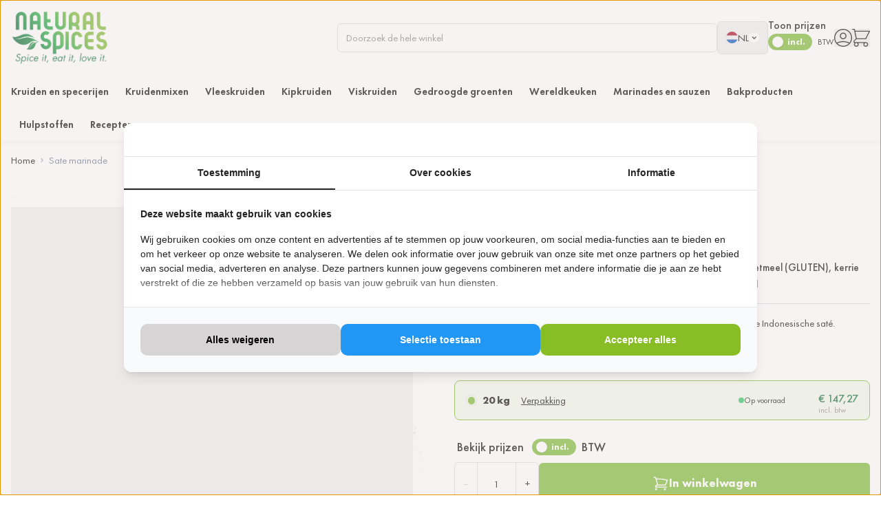

--- FILE ---
content_type: text/html; charset=UTF-8
request_url: https://www.naturalspices.nl/sate-marinade
body_size: 98749
content:
<!doctype html>
<html lang="nl">
<head prefix="og: http://ogp.me/ns# fb: http://ogp.me/ns/fb# product: http://ogp.me/ns/product#">
    <meta charset="utf-8"/>
<meta name="title" content="Koop online Sate marinade bij Natural Spices"/>
<meta name="description" content="Koop Sate marinade online bij Natural Spices. Bij Natural Spices krijg je ✓ Hoogste kwaliteit ✓ Scherpste prijzen"/>
<meta name="robots" content="INDEX,FOLLOW"/>
<meta name="viewport" content="width=device-width, initial-scale=1"/>
<title>Koop online Sate marinade bij Natural Spices</title>
        <link rel="stylesheet" type="text/css" media="all" href="https://www.naturalspices.nl/static/version1769191420/frontend/HYPER/Hyva/nl_NL/css/styles.css" />
<link rel="canonical" href="https://www.naturalspices.nl/sate-marinade" />
<link rel="icon" type="image/x-icon" href="https://www.naturalspices.nl/media/favicon/default/favicon-128x128.png" />
<link rel="shortcut icon" type="image/x-icon" href="https://www.naturalspices.nl/media/favicon/default/favicon-128x128.png" />
<!-- Set consent mode defaults -->
<script data-cookieconsent="ignore" excluded>
    window.dataLayer = window.dataLayer || [];
    function gtag() {
        dataLayer.push(arguments);
    }
    gtag("consent", "default", {
        ad_personalization: "denied",
        ad_storage: "denied",
        ad_user_data: "denied",
        analytics_storage: "denied",
        functionality_storage: "denied",
        personalization_storage: "denied",
        security_storage: "granted",
        wait_for_update: 500,
    });
    gtag("set", "ads_data_redaction", true);
    gtag("set", "url_passthrough", true);
</script>

<meta name="google-site-verification" content="5G-0hKzfG9fLCRju81Tbb9VFNz-Cj9JM8YY-nwymCi4" />        <link rel="alternate" hreflang="nl-nl" href="https://www.naturalspices.nl/sate-marinade"/>
    <link rel="alternate" hreflang="x-default" href="https://www.naturalspices.nl/sate-marinade"/>
    <link rel="alternate" hreflang="en" href="https://www.naturalspices.com/satay-marinade"/>
    <link rel="alternate" hreflang="nl-be" href="https://www.naturalspices.be/sate-marinade"/>
<script type="application/ld+json">[{"@context":"http:\/\/schema.org","@type":"Product","name":"Sate marinade SP1908 (20 kg)","image":"https:\/\/www.naturalspices.nl\/media\/catalog\/product\/s\/a\/sate-marinade.jpg?width=265&height=265&store=b2c_nl&image-type=image","offers":{"@type":"Offer","priceCurrency":"EUR","price":"147.27","url":"https:\/\/www.naturalspices.nl\/sate-marinade","priceValidUntil":"2026-05-08","itemCondition":"http:\/\/schema.org\/newCondition","availability":"http:\/\/schema.org\/InStock","seller":{"@type":"Organization","name":"Naturalspices"}},"sku":"SP1908","category":"Maaltijd en snacks"}]</script>
    <script type="application/ld+json">[{"@context":"https:\/\/schema.org","@type":"BreadcrumbList","itemListElement":[{"@type":"ListItem","position":1,"item":{"@id":"https:\/\/www.naturalspices.nl\/","name":"Home"}},{"@type":"ListItem","position":2,"item":{"@id":"https:\/\/www.naturalspices.nl\/sate-marinade","name":"Sate marinade"}}]}]</script>
<script type="application/ld+json">[{"@context":"http:\/\/schema.org","@type":"Organization","url":"https:\/\/www.naturalspices.nl\/","name":"Naturalspices","logo":"x","contactPoint":[{"@type":"ContactPoint","telephone":"+31(0)2972540109","contactType":"customer service","availableLanguage":"NL"}],"sameAs":["https:\/\/www.facebook.com\/naturalspicesofficial","https:\/\/www.instagram.com\/naturalspicesofficial\/#","https:\/\/www.linkedin.com\/company\/naturalspices\/","https:\/\/x.com\/specerijen"]}]</script><script type="application/ld+json">[{"@context":"https:\/\/schema.org","@type":"WebSite","url":"https:\/\/www.naturalspices.nl\/","name":"Naturalspices","alternateName":"Natural Spices B.V."}]</script>    <link rel="preload"
          href="https://www.naturalspices.nl/static/version1769191420/frontend/HYPER/Hyva/nl_NL/fonts/futura-pt/FuturaPT-Medium.woff2"
          as="font"
          type="font/woff2"
          crossorigin="anonymous" />
    <link rel="preload"
          href="https://www.naturalspices.nl/static/version1769191420/frontend/HYPER/Hyva/nl_NL/fonts/futura-pt/FuturaPT-Book.woff2"
          as="font"
          type="font/woff2"
          crossorigin="anonymous" />
    <link rel="preload"
          href="https://www.naturalspices.nl/static/version1769191420/frontend/HYPER/Hyva/nl_NL/fonts/futura-pt/FuturaPT-ExtraBold.woff2"
          as="font"
          type="font/woff2"
          crossorigin="anonymous" />
    <link rel="preload"
          href="https://www.naturalspices.nl/static/version1769191420/frontend/HYPER/Hyva/nl_NL/fonts/futura-pt/FuturaPT-Demi.woff2"
          as="font"
          type="font/woff2"
          crossorigin="anonymous" />
    <link rel="preload"
          href="https://www.naturalspices.nl/static/version1769191420/frontend/HYPER/Hyva/nl_NL/fonts/futura-pt/FuturaPT-Bold.woff2"
          as="font"
          type="font/woff2"
          crossorigin="anonymous" />

<script nonce="NnplejA3Y252ODc5NGQ3NjM5b2xmcDV3MGpoYWRrMGE=">
    window.YIREO_GOOGLETAGMANAGER2_ENABLED = true;
    (function (events) {
        const initYireoGoogleTagManager2 = function () {
            events.forEach(function (eventType) {
                window.removeEventListener(eventType, initYireoGoogleTagManager2);
            });

                        (function (w, d, s, l, i) {
                w[l] = w[l] || [];
                w[l].push({'gtm.start': new Date().getTime(), event: 'gtm.js'});
                var f = d.getElementsByTagName(s)[0],
                    j = d.createElement(s),
                    dl = l != 'dataLayer' ? '&l=' + l : '';
                j.async = true;
                j.src = 'https://www.googletagmanager.com' + '/gtm.js?id=' + i + dl;
                f.parentNode.insertBefore(j, f);
            })(window, document, 'script', 'dataLayer', 'GTM-5H3WSXVX');
                    };

        events.forEach(function (eventType) {
            window.addEventListener(eventType, initYireoGoogleTagManager2, {once: true, passive: true})
        });
    })(['load', 'keydown', 'mouseover', 'scroll', 'touchstart', 'wheel']);

    </script>
<script>
    var BASE_URL = 'https://www.naturalspices.nl/';
    var THEME_PATH = 'https://www.naturalspices.nl/static/version1769191420/frontend/HYPER/Hyva/nl_NL';
    var COOKIE_CONFIG = {
        "expires": null,
        "path": "\u002F",
        "domain": ".www.naturalspices.nl",
        "secure": true,
        "lifetime": "3600",
        "cookie_restriction_enabled": false    };
    var CURRENT_STORE_CODE = 'b2c_nl';
    var CURRENT_WEBSITE_ID = '1';

    window.hyva = window.hyva || {}

    window.cookie_consent_groups = window.cookie_consent_groups || {}
    window.cookie_consent_groups['necessary'] = true;

    window.cookie_consent_config = window.cookie_consent_config || {};
    window.cookie_consent_config['necessary'] = [].concat(
        window.cookie_consent_config['necessary'] || [],
        [
            'user_allowed_save_cookie',
            'form_key',
            'mage-messages',
            'private_content_version',
            'mage-cache-sessid',
            'last_visited_store',
            'section_data_ids'
        ]
    );
</script>
<script>
    (function( hyva, undefined ) {

        function lifetimeToExpires(options, defaults) {

            const lifetime = options.lifetime || defaults.lifetime;

            if (lifetime) {
                const date = new Date;
                date.setTime(date.getTime() + lifetime * 1000);
                return date;
            }

            return null;
        }

        function generateRandomString() {

            const allowedCharacters = '0123456789abcdefghijklmnopqrstuvwxyzABCDEFGHIJKLMNOPQRSTUVWXYZ',
                length = 16;

            let formKey = '',
                charactersLength = allowedCharacters.length;

            for (let i = 0; i < length; i++) {
                formKey += allowedCharacters[Math.round(Math.random() * (charactersLength - 1))]
            }

            return formKey;
        }

        const sessionCookieMarker = {noLifetime: true}

        const cookieTempStorage = {};

        const internalCookie = {
            get(name) {
                const v = document.cookie.match('(^|;) ?' + name + '=([^;]*)(;|$)');
                return v ? v[2] : null;
            },
            set(name, value, days, skipSetDomain) {
                let expires,
                    path,
                    domain,
                    secure,
                    samesite;

                const defaultCookieConfig = {
                    expires: null,
                    path: '/',
                    domain: null,
                    secure: false,
                    lifetime: null,
                    samesite: 'lax'
                };

                const cookieConfig = window.COOKIE_CONFIG || {};

                expires = days && days !== sessionCookieMarker
                    ? lifetimeToExpires({lifetime: 24 * 60 * 60 * days, expires: null}, defaultCookieConfig)
                    : lifetimeToExpires(window.COOKIE_CONFIG, defaultCookieConfig) || defaultCookieConfig.expires;

                path = cookieConfig.path || defaultCookieConfig.path;
                domain = !skipSetDomain && (cookieConfig.domain || defaultCookieConfig.domain);
                secure = cookieConfig.secure || defaultCookieConfig.secure;
                samesite = cookieConfig.samesite || defaultCookieConfig.samesite;

                document.cookie = name + "=" + encodeURIComponent(value) +
                    (expires && days !== sessionCookieMarker ? '; expires=' + expires.toGMTString() : '') +
                    (path ? '; path=' + path : '') +
                    (domain ? '; domain=' + domain : '') +
                    (secure ? '; secure' : '') +
                    (samesite ? '; samesite=' + samesite : 'lax');
            },
            isWebsiteAllowedToSaveCookie() {
                const allowedCookies = this.get('user_allowed_save_cookie');
                if (allowedCookies) {
                    const allowedWebsites = JSON.parse(unescape(allowedCookies));

                    return allowedWebsites[CURRENT_WEBSITE_ID] === 1;
                }
                return false;
            },
            getGroupByCookieName(name) {
                const cookieConsentConfig = window.cookie_consent_config || {};
                let group = null;
                for (let prop in cookieConsentConfig) {
                    if (!cookieConsentConfig.hasOwnProperty(prop)) continue;
                    if (cookieConsentConfig[prop].includes(name)) {
                        group = prop;
                        break;
                    }
                }
                return group;
            },
            isCookieAllowed(name) {
                const cookieGroup = this.getGroupByCookieName(name);
                return cookieGroup
                    ? window.cookie_consent_groups[cookieGroup]
                    : this.isWebsiteAllowedToSaveCookie();
            },
            saveTempStorageCookies() {
                for (const [name, data] of Object.entries(cookieTempStorage)) {
                    if (this.isCookieAllowed(name)) {
                        this.set(name, data['value'], data['days'], data['skipSetDomain']);
                        delete cookieTempStorage[name];
                    }
                }
            }
        };

        hyva.getCookie = (name) => {
            const cookieConfig = window.COOKIE_CONFIG || {};

            if (cookieConfig.cookie_restriction_enabled && ! internalCookie.isCookieAllowed(name)) {
                return cookieTempStorage[name] ? cookieTempStorage[name]['value'] : null;
            }

            return internalCookie.get(name);
        }

        hyva.setCookie = (name, value, days, skipSetDomain) => {
            const cookieConfig = window.COOKIE_CONFIG || {};

            if (cookieConfig.cookie_restriction_enabled && ! internalCookie.isCookieAllowed(name)) {
                cookieTempStorage[name] = {value, days, skipSetDomain};
                return;
            }
            return internalCookie.set(name, value, days, skipSetDomain);
        }


        hyva.setSessionCookie = (name, value, skipSetDomain) => {
            return hyva.setCookie(name, value, sessionCookieMarker, skipSetDomain)
        }

        hyva.getBrowserStorage = () => {
            const browserStorage = window.localStorage || window.sessionStorage;
            if (!browserStorage) {
                console.warn('Browser Storage is unavailable');
                return false;
            }
            try {
                browserStorage.setItem('storage_test', '1');
                browserStorage.removeItem('storage_test');
            } catch (error) {
                console.warn('Browser Storage is not accessible', error);
                return false;
            }
            return browserStorage;
        }

        hyva.postForm = (postParams) => {
            const form = document.createElement("form");

            let data = postParams.data;

            if (! postParams.skipUenc && ! data.uenc) {
                data.uenc = btoa(window.location.href);
            }
            form.method = "POST";
            form.action = postParams.action;

            Object.keys(postParams.data).map(key => {
                const field = document.createElement("input");
                field.type = 'hidden'
                field.value = postParams.data[key];
                field.name = key;
                form.appendChild(field);
            });

            const form_key = document.createElement("input");
            form_key.type = 'hidden';
            form_key.value = hyva.getFormKey();
            form_key.name="form_key";
            form.appendChild(form_key);

            document.body.appendChild(form);

            form.submit();
        }

        hyva.getFormKey = function () {
            let formKey = hyva.getCookie('form_key');

            if (!formKey) {
                formKey = generateRandomString();
                hyva.setCookie('form_key', formKey);
            }

            return formKey;
        }

        hyva.formatPrice = (value, showSign, options = {}) => {
            const groupSeparator = options.groupSeparator;
            const decimalSeparator = options.decimalSeparator
            delete options.groupSeparator;
            delete options.decimalSeparator;
            const formatter = new Intl.NumberFormat(
                'nl\u002DNL',
                Object.assign({
                    style: 'currency',
                    currency: 'EUR',
                    signDisplay: showSign ? 'always' : 'auto'
                }, options)
            );
            return (typeof Intl.NumberFormat.prototype.formatToParts === 'function') ?
                formatter.formatToParts(value).map(({type, value}) => {
                    switch (type) {
                        case 'currency':
                            return '\u20AC' || value;
                        case 'minusSign':
                            return '- ';
                        case 'plusSign':
                            return '+ ';
                        case 'group':
                            return groupSeparator !== undefined ? groupSeparator : value;
                        case 'decimal':
                            return decimalSeparator !== undefined ? decimalSeparator : value;
                        default :
                            return value;
                    }
                }).reduce((string, part) => string + part) :
                formatter.format(value);
        }

        const formatStr = function (str, nStart) {
            const args = Array.from(arguments).slice(2);

            return str.replace(/(%+)([0-9]+)/g, (m, p, n) => {
                const idx = parseInt(n) - nStart;

                if (args[idx] === null || args[idx] === void 0) {
                    return m;
                }
                return p.length % 2
                    ? p.slice(0, -1).replace('%%', '%') + args[idx]
                    : p.replace('%%', '%') + n;
            })
        }

        hyva.str = function (string) {
            const args = Array.from(arguments);
            args.splice(1, 0, 1);

            return formatStr.apply(undefined, args);
        }

        hyva.strf = function () {
            const args = Array.from(arguments);
            args.splice(1, 0, 0);

            return formatStr.apply(undefined, args);
        }

        /**
         * Take a html string as `content` parameter and
         * extract an element from the DOM to replace in
         * the current page under the same selector,
         * defined by `targetSelector`
         */
        hyva.replaceDomElement = (targetSelector, content) => {
            // Parse the content and extract the DOM node using the `targetSelector`
            const parser = new DOMParser();
            const doc = parser.parseFromString(content, 'text/html');
            const contentNode = doc.querySelector(targetSelector);

            // Bail if content or target can't be found
            if (!contentNode || !document.querySelector(targetSelector)) {
                return;
            }

                        hyva.activateScripts(contentNode);
            
            // Replace the old DOM node with the new content
            document.querySelector(targetSelector).replaceWith(contentNode);

            // Reload customerSectionData and display cookie-messages if present
            window.dispatchEvent(new CustomEvent("reload-customer-section-data"));
            hyva.initMessages();
        }

        hyva.removeScripts = (contentNode) => {
            const scripts = contentNode.getElementsByTagName('script');
            for (let i = 0; i < scripts.length; i++) {
                scripts[i].parentNode.removeChild(scripts[i]);
            }
            const templates = contentNode.getElementsByTagName('template');
            for (let i = 0; i < templates.length; i++) {
                const container = document.createElement('div');
                container.innerHTML = templates[i].innerHTML;
                hyva.removeScripts(container);
                templates[i].innerHTML = container.innerHTML;
            }
        }

        hyva.activateScripts = (contentNode) => {
            // Create new array from HTMLCollection to avoid mutation of collection while manipulating the DOM.
            const scripts = Array.from(contentNode.getElementsByTagName('script'));

            // Iterate over all script tags to duplicate+inject each into the head
            for (const original of scripts) {
                const script = document.createElement('script');
                original.type && (script.type = original.type);
                script.innerHTML = original.innerHTML;

                // Remove the original (non-executing) script from the contentNode
                original.parentNode.removeChild(original)

                // Add script to head
                document.head.appendChild(script);
            }

            return contentNode;
        }

        const replace = {['+']: '-', ['/']: '_', ['=']: ','};
        hyva.getUenc = () => btoa(window.location.href).replace(/[+/=]/g, match => replace[match]);

        let currentTrap;

        const focusableElements = (rootElement) => {
            const selector = 'button, [href], input, select, textarea, details, [tabindex]:not([tabindex="-1"]';
            return Array.from(rootElement.querySelectorAll(selector))
                .filter(el => {
                    return el.style.display !== 'none'
                        && !el.disabled
                        && el.tabIndex !== -1
                        && (el.offsetWidth || el.offsetHeight || el.getClientRects().length)
                })
        }

        const focusTrap = (e) => {
            const isTabPressed = e.key === 'Tab' || e.keyCode === 9;
            if (!isTabPressed) return;

            const focusable = focusableElements(currentTrap)
            const firstFocusableElement = focusable[0]
            const lastFocusableElement = focusable[focusable.length - 1]

            e.shiftKey
                ? document.activeElement === firstFocusableElement && (lastFocusableElement.focus(), e.preventDefault())
                : document.activeElement === lastFocusableElement && (firstFocusableElement.focus(), e.preventDefault())
        };

        hyva.releaseFocus = (rootElement) => {
            if (currentTrap && (!rootElement || rootElement === currentTrap)) {
                currentTrap.removeEventListener('keydown', focusTrap)
                currentTrap = null
            }
        }
        hyva.trapFocus = (rootElement) => {
            if (!rootElement) return;
            hyva.releaseFocus()
            currentTrap = rootElement
            rootElement.addEventListener('keydown', focusTrap)
            const firstElement = focusableElements(rootElement)[0]
            firstElement && firstElement.focus()
        }

        hyva.safeParseNumber = (rawValue) => {
            const number = rawValue ? parseFloat(rawValue) : null;

            return Array.isArray(number) || isNaN(number) ? rawValue : number;
        }

        const toCamelCase = s => s.split('_').map(word => word.charAt(0).toUpperCase() + word.slice(1)).join('');
        hyva.createBooleanObject = (name, value = false, additionalMethods = {}) => {

            const camelCase = toCamelCase(name);
            const key = '__hyva_bool_' + name

            return new Proxy(Object.assign(
                additionalMethods,
                {
                    [key]: !!value,
                    [name]() {return !!this[key]},
                    ['!' + name]() {return !this[key]}, // @deprecated This does not work with non-CSP Alpine
                    ['not' + camelCase]() {return !this[key]},
                    ['toggle' + camelCase]() {this[key] = !this[key]},
                    [`set${camelCase}True`]() {this[key] = true},
                    [`set${camelCase}False`]() {this[key] = false},
                }
            ), {
                set(target, prop, value) {
                    return prop === name
                        ? (target[key] = !!value)
                        : Reflect.set(...arguments);
                }
            })
        }

                hyva.alpineInitialized = (fn) => window.addEventListener('alpine:initialized', fn, {once: true})
        window.addEventListener('alpine:init', () => Alpine.data('{}', () => ({})), {once: true});
                window.addEventListener('user-allowed-save-cookie', () => internalCookie.saveTempStorageCookies())

    }( window.hyva = window.hyva || {} ));
</script>
<script type="speculationrules">
{
    "tag": "Hyva Theme",
    "prefetch": [{
        "source": "document",
        "where": {
            "and": [
                { "href_matches": "/*" },
                { "not": {
                    "href_matches": ["/customer/*","*/customer/*","/search/*","*/search/*","/sales/*","*/sales/*","/wishlist/*","*/wishlist/*","/checkout/*","*/checkout/*","/paypal/*","*/paypal/*"]                }},
                { "not": {
                    "selector_matches": [".no-preload", ".do-not-prerender", "[download]", "[rel~=nofollow]", "[target]"]
                }}
            ]
        },
        "eagerness": "moderate"
    }]
}
</script>

<script>
    const viewTransitionToGalleryPageStorage = 'view-transition-to-gallery-page-type';
    const setTransitionNameBetweenGallery = async (url, promise) => {
        if (window.matchMedia('(prefers-reduced-motion)').matches) return;

        const productGallery = document.getElementById('gallery-main');
        const productListItem = document.querySelector(`.product-item-photo[href="${url}"]`);
        const targetElement = productListItem || productGallery;

        if (targetElement) {
            targetElement.style.viewTransitionName = 'view-transition-to-gallery';

            await promise;
            targetElement.style.viewTransitionName = '';
        }
    };

    const getViewTransitionToGalleryPageIsProduct = () => {
        return document.body.classList.contains('catalog-product-view') ? 'product-page' : 'other'
    }

    window.addEventListener('pageswap', async (e) => {
        if (!e.viewTransition) return;
        const pageType = getViewTransitionToGalleryPageIsProduct();
        const target = new URL(e.activation.entry.url);

        sessionStorage.setItem(viewTransitionToGalleryPageStorage, pageType);
        setTransitionNameBetweenGallery(target.href, e.viewTransition.finished);
    });

    window.addEventListener('pagereveal', async (e) => {
        if (!e.viewTransition || (window.navigation && !window.navigation.activation.from)) return;
        const previousPageType = sessionStorage.getItem(viewTransitionToGalleryPageStorage);
        const pageType = getViewTransitionToGalleryPageIsProduct();
        sessionStorage.removeItem(viewTransitionToGalleryPageStorage);

        if (previousPageType === pageType) return;
        const target = new URL(window.navigation.activation.from.url);
        setTransitionNameBetweenGallery(target.href, e.viewTransition.ready);
    });
</script>
<script>
    (function () {
        let amSwiperProcessed = false;

        window.addEventListener('load-amswiper', () => {
            if (amSwiperProcessed) {
                window?.Swiper && window.dispatchEvent(new CustomEvent('amswiper-loaded', {}));
                return;
            }

            const script = document.createElement('script');
            script.src = 'https://www.naturalspices.nl/static/version1769191420/frontend/HYPER/Hyva/nl_NL/Amasty_LibSwiperJs/js/vendor/swiper/swiper.min.js';
            script.async = true;
            document.body.appendChild(script);

            amSwiperProcessed = true;

            script.onload = () => {
                window.dispatchEvent(new CustomEvent('amswiper-loaded', {}));
            }

            const stylesHref = 'https://www.naturalspices.nl/static/version1769191420/frontend/HYPER/Hyva/nl_NL/Amasty_LibSwiperJs/vendor/swiper/swiper.min.css';

            if (document.querySelector(`link[href="${stylesHref}"]`)) {
                return;
            }

            const styles = document.createElement('link');
            styles.rel = 'stylesheet';
            styles.type = 'text/css';
            styles.href = stylesHref;

            document.head.appendChild(styles);
        });
    }());
</script>
</head>
<body id="html-body" class="page-product-grouped catalog-product-view product-sate-marinade page-layout-1column">

<script>
    window.hyper = {};

    document.addEventListener('alpine:init', () => {
        Alpine.store('overlay', {
            open: false,
            slideSide: 'right',
            get position() {
                if (this.slideSide === 'right') {
                    return 'right-0';
                } else if (this.slideSide === 'bottom') {
                    return 'left-0 top-0 right-0 bottom-0';
                }
                return 'left-0';
            }
        });
    });
</script>


<script>
    const HYPER_OVERLAY_TYPE = {
        Modal: "is-modal",
        Slide: "is-slide"
    }

    const HYPER_OVERLAY_SLIDE_SIDE = {
        Left: "slide-from-left",
        Right: "slide-from-right",
        BottomRight: "slide-from-bottom-right"
    }

    let HYPER_OVERLAY_ADDED_EXTRA_CLASS = null
    let HYPER_OVERLAY_ADDED_OVERLAY_TYPE = null

    window.hyper.overlay = {
        open: (
            titleSelector = null,
            contentSelector = null,
            titleHtml = null,
            contentHtml = null,
            overlayType = HYPER_OVERLAY_TYPE.Modal,
            overlayExtraClass = null,
            slideSide = null,
            eventName = null
        ) => {
            const openEvent = new CustomEvent('hyper-overlay:open', {detail: eventName});
            window.dispatchEvent(openEvent);
            Alpine.store('overlay').overlayType = overlayType;
            Alpine.store('overlay').slideSide = slideSide;
            window.hyper.overlay.close(true, false);

            Alpine.nextTick(() => {
                let overlayPopupClass = 'overlay';
                const overlayWrapper = document.querySelector('.modals-wrapper');
                overlayWrapper.classList.remove('hidden');
                const overlayId = `${overlayPopupClass}-${slideSide}`;
                const overlayPopup = document.getElementById(overlayId);
                const overlayHeader = overlayPopup.querySelector('.modal-header span');
                const overlayContent = overlayPopup.querySelector('.modal-content');

                document.body.classList.add("overflow-hidden");

                if (HYPER_OVERLAY_ADDED_EXTRA_CLASS) {
                    overlayPopup.classList.remove(HYPER_OVERLAY_ADDED_EXTRA_CLASS);
                    HYPER_OVERLAY_ADDED_EXTRA_CLASS = null;
                } else {
                    if (overlayExtraClass) {
                        overlayPopup.classList.add(overlayExtraClass);
                        HYPER_OVERLAY_ADDED_EXTRA_CLASS = overlayExtraClass;
                    }
                }

                if (HYPER_OVERLAY_ADDED_OVERLAY_TYPE) {
                    overlayWrapper.classList.remove(HYPER_OVERLAY_ADDED_OVERLAY_TYPE)
                    HYPER_OVERLAY_ADDED_OVERLAY_TYPE = null;
                } else {
                    if (overlayType) {
                        overlayWrapper.classList.add(overlayType)
                        HYPER_OVERLAY_ADDED_OVERLAY_TYPE = overlayType;
                    }
                }

                if (titleHtml) {
                    overlayHeader.innerHTML = titleHtml;
                } else if (titleSelector) {
                    const titleEl = document.querySelector(titleSelector);
                    overlayHeader.innerHTML = titleEl.outerHTML;
                }

                if (contentHtml) {
                    overlayContent.innerHTML = contentHtml;
                } else if (contentSelector) {
                    const contentEl = document.querySelector(contentSelector);
                    overlayContent.innerHTML = contentEl.outerHTML;

                }

                const overlayScripts = overlayContent.getElementsByTagName('script');

                // Create the popup-scripts div if it doesn't exist
                let popupScriptsDiv = document.getElementById('js--popup-scripts');
                if (!popupScriptsDiv && overlayScripts.length) {
                    popupScriptsDiv = document.createElement('div');
                    popupScriptsDiv.id = 'js--popup-scripts';
                    document.body.appendChild(popupScriptsDiv);
                }

                // Find the script tags in the overlayContent and add them to the body to execute these
                for (let overlayScript of overlayScripts) {
                    const overlayContentScript = document.createElement('script');
                    overlayContentScript.text = overlayScript.innerHTML;

                    // Append the script to the popup-scripts div
                    popupScriptsDiv.appendChild(overlayContentScript);
                }

                Alpine.store('overlay').open = true;
            });
        },

        close: (skipEvent = false, removeBodyClass = true) => {
            const overlayWrapper = document.querySelector('.modals-wrapper');
            const overlayPopup = overlayWrapper.querySelectorAll('.overlay');

            if (!skipEvent) {
                const closeEvent = new CustomEvent('hyper-overlay:close', {detail: HYPER_OVERLAY_ADDED_EXTRA_CLASS});
                window.dispatchEvent(closeEvent);
            }

            document.body.classList.remove("overflow-hidden");

            overlayPopup.forEach((overlayPopup) => {
                const overlayHeader = overlayPopup.querySelector('.modal-header span');
                const overlayContent = overlayPopup.querySelector('.modal-content');
                const overlayHeaderCustomAdded = overlayPopup.querySelector('.modal-header .custom-added');

                if (HYPER_OVERLAY_ADDED_EXTRA_CLASS) {
                    overlayPopup.classList.remove(HYPER_OVERLAY_ADDED_EXTRA_CLASS);
                    HYPER_OVERLAY_ADDED_EXTRA_CLASS = null;
                }

                if (HYPER_OVERLAY_ADDED_OVERLAY_TYPE) {
                    overlayWrapper.classList.remove(HYPER_OVERLAY_ADDED_OVERLAY_TYPE);
                    HYPER_OVERLAY_ADDED_OVERLAY_TYPE = null;
                }

                if (overlayHeaderCustomAdded) {
                    overlayHeaderCustomAdded.remove()
                }

                // Remove the popup-scripts div if exists
                let popupScriptsDiv = document.getElementById('js--popup-scripts');
                if (popupScriptsDiv) {
                    popupScriptsDiv.remove();
                }

                overlayHeader.innerHTML = "";
                overlayContent.innerHTML = "";

                Alpine.store('overlay').open = false;
            });
        }
    }
</script>


<div id="demo"></div>

<noscript><iframe src="https://www.googletagmanager.com/ns.html?id=GTM-5H3WSXVX" height="0" width="0" style="display:none;visibility:hidden"></iframe></noscript>
<input name="form_key" type="hidden" value="xXyGF9aP6PwgNa2b" />
    <noscript>
        <section
            class="message global noscript border-b-2 border-blue-500 bg-blue-50 shadow-none m-0 px-0 rounded-none font-normal"
            aria-labelledby="messageGlobalNoScriptMessage"
        >
            <div class="container text-center">
                <p id="messageGlobalNoScriptMessage">
                    <strong>JavaScript lijkt te zijn uitgeschakeld in uw browser.</strong>
                    <span>
                        Voor de beste gebruikerservaring, zorg ervoor dat javascript ingeschakeld is voor uw browser.                    </span>
                </p>
            </div>
        </section>
    </noscript>


<script>
    document.body.addEventListener('touchstart', () => {}, {passive: true})
</script>
<script nonce="NnplejA3Y252ODc5NGQ3NjM5b2xmcDV3MGpoYWRrMGE=">
    function yireoGoogleTagManager2Pusher(eventData, message, callback) {
        window.YIREO_GOOGLETAGMANAGER2_PAST_EVENTS = window.YIREO_GOOGLETAGMANAGER2_PAST_EVENTS || [];

        function doCallback(cb) {
            if (undefined === cb) {
                return;
            }

            cb();
        }

        
        const copyEventData = Object.assign({}, eventData);
        let metaData = {};
        if (copyEventData.meta) {
            metaData = copyEventData.meta;
            delete copyEventData.meta;
        }

        const eventHash = btoa(encodeURIComponent(JSON.stringify(copyEventData)));
        if (window.YIREO_GOOGLETAGMANAGER2_PAST_EVENTS.includes(eventHash)) {
            yireoGoogleTagManager2Logger('Warning: Event already triggered', eventData);
            doCallback(callback);
            return;
        }

        if (metaData && metaData.allowed_pages && metaData.allowed_pages.length > 0
            && false === metaData.allowed_pages.some(page => window.location.pathname.includes(page))) {
            yireoGoogleTagManager2Logger('Warning: Skipping event, not in allowed pages', window.location.pathname, eventData);
            doCallback(callback);
            return;
        }

        if (!message) {
            message = 'push (unknown) [unknown]';
        }

        yireoGoogleTagManager2Logger(message, eventData);
        window.dataLayer = window.dataLayer || [];

        if (eventData.ecommerce) {
            window.dataLayer.push({ecommerce: null});
        }

        try {
            window.dataLayer.push(eventData);
            window.YIREO_GOOGLETAGMANAGER2_PAST_EVENTS.push(eventHash);
        } catch(error) {
            doCallback(callback);
        }

        doCallback(callback);
    }
</script>
<script nonce="NnplejA3Y252ODc5NGQ3NjM5b2xmcDV3MGpoYWRrMGE=">
    function yireoGoogleTagManager2Logger(...args) {
        const debug = window.YIREO_GOOGLETAGMANAGER2_DEBUG || false;
        if (false === debug) {
            return;
        }

        var color = 'gray';
        if (args[0].toLowerCase().startsWith('push')) {
            color = 'green';
        }

        if (args[0].toLowerCase().startsWith('warning')) {
            color = 'orange';
        }

        var css = 'color:white; background-color:' + color + '; padding:1px;'
        console.log('%cYireo_GoogleTagManager2', css, ...args);
    }
</script>
<div class="page-wrapper"><header class="page-header"><a class="action skip sr-only focus:not-sr-only focus:absolute focus:z-40 focus:bg-white
   contentarea"
   href="#contentarea">
    <span>
        Ga naar de inhoud    </span>
</a>

<script>
    function initHeader () {
        return {
            searchOpen: false,
            cart: {},
            isCartOpen: false,
            getData(data) {
                if (data.cart) { this.cart = data.cart }
            },
            isCartEmpty() {
                return !this.cart.summary_count
            },
            toggleCart(event) {
                if (event.detail && event.detail.isOpen !== undefined) {
                    this.isCartOpen = event.detail.isOpen
                    if (!this.isCartOpen && this.$refs && this.$refs.cartButton) {
                        this.$refs.cartButton.focus()
                    }
                } else {
                                        this.isCartOpen = true
                }
            }
        }
    }
    function initCompareHeader() {
        return {
            compareProducts: null,
            itemCount: 0,
            receiveCompareData(data) {
                if (data['compare-products']) {
                    this.compareProducts = data['compare-products'];
                    this.itemCount = this.compareProducts.count;
                }
            }
        }
    }
</script>
<div id="header"
     x-data="initHeader()"
     @private-content-loaded.window="getData(event.detail.data)"
>
    <div class="container flex flex-nowrap border-b gap-x-3 lg:gap-x-10 items-center lg:justify-between lg:border-0 w-full p-4 mx-auto
                    max-md:flex-wrap max-md:pb-2">
        
<div class="grow max-md:order-[10] max-md:w-full max-md:pt-4 flex flex-col relative md:order-2 z-[11]">
    <div class="search-content-wrapper"
                  x-data="initMirasvitSearch"
         @click.away="closeSearch"
         x-init="initShowPrevSearch"
    >
        <div class="mx-auto text-black container py-2"
                          @click.away="closeSearch">
            <div class="relative w-full flex justify-end items-end">
                <form class="form minisearch flex relative md:max-w-[552px] w-full"
                                            id="search_mini_form"
                      action="https://www.naturalspices.nl/catalogsearch/result/"
                      method="get"
                      autocomplete="off">
                    <label class="hidden" for="search" data-role="minisearch-label">
                        <span>Search</span>
                    </label>
                    <template x-if="isLayoutFullOpen">
                    <span class="text-gray-400 left-0 p-3">
                        <svg xmlns="http://www.w3.org/2000/svg" fill="none" viewBox="0 0 24 24" stroke-width="2" stroke="currentColor" class="text-gray-400" width="40" height="40" role="img">
  <path stroke-linecap="round" stroke-linejoin="round" d="M21 21l-6-6m2-5a7 7 0 11-14 0 7 7 0 0114 0z"/>
<title>search</title></svg>
                    </span>
                    </template>

                    <input id="search" x-ref="searchInput" type="search"
                           name="q"
                           value=""
                           placeholder="Doorzoek&#x20;de&#x20;hele&#x20;winkel"
                           maxlength="128"
                           class="w-full p-2 text-lg leading-normal transition appearance-none text-gray-800 focus:outline-none focus:border-transparent lg:text-xl"
                                                      x-on:click="preOpen"
                           x-on:search-open.window="preOpen"
                           x-on:search-open.window.debounce.20="focusAfterOpen"
                           x-on:search-open.window.debounce.100="startSearch"
                           x-on:search-open.window.debounce.150="openSearch"
                           x-on:search-open.window.debounce.300="doSearchSuggest"
                           x-on:keydown.debounce.100="startSearch"
                           x-on:click.debounce.150="openSearch"
                           x-on:click.debounce.300="doSearchSuggest"
                           x-on:keyup.debounce.300="doSearchSuggest"/>

                    <template x-if="isLayoutFullOpen">
                        <div class="right-0 top-0 p-3 flex">
                            <div class="mstInPage__indexList items-center hidden lg:flex text-base lg:text-lg">
                                <div>
                                    <a class="mstInPage__viewAll whitespace-nowrap mr-10 text-blue-500 no-underline"
                                       x-show="productIndex"
                                       :href="numberResultsUrl">
                                        View all results →                                    </a>
                                </div>

                                <div class="flex">
                                    <template x-for="(searchResult, identifier) in searchResults">
                                        <template x-if="resultTotalItems">
                                            <div
                                                    class="mstInPage__index flex h-10 mr-1.5 px-2 pt-2 lg:pt-1 text-center align-middle inline-block rounded border border-transparent cursor-pointer whitespace-nowrap"
                                                    @click="doActivateSection"
                                                    :class="activeIndexClass">
                                                <span x-text="searchResult.title"></span>
                                                <small class="ml-1"
                                                       :class="activeTotalsClass">
                                                    (<span x-html="searchResult.totalItems"></span>)
                                                </small>
                                            </div>
                                        </template>
                                    </template>
                                </div>
                            </div>
                            <span @click="closeSearch" class="cursor-pointer">
                    <svg xmlns="http://www.w3.org/2000/svg" fill="none" viewBox="0 0 24 24" stroke-width="2" stroke="currentColor" class="text-gray-400" width="40" height="40" role="img">
  <path stroke-linecap="round" stroke-linejoin="round" d="M6 18L18 6M6 6l12 12"/>
<title>x</title></svg>
                </span>
                        </div>
                    </template>

                </form>


                                    <template x-if="showHotSearch">
                        <div class="absolute card w-full mt-1 z-50 top-full" x-show="isOpen">
                            <p class="text-lg leading-normal transition appearance-none text-gray-800 lg:text-xl p-2 flex">
                                Populaire suggesties                            </p>
                            <div class="my-3 flex flex-wrap">

                                                                    <span x-on:click="hotSearchClickEvent"
                                          class="m-1 bg-gray-200 hover:bg-gray-300 rounded-full px-2 font-bold text-sm leading-loose cursor-pointer">
                                    Kruidenmix                                </span>
                                                                    <span x-on:click="hotSearchClickEvent"
                                          class="m-1 bg-gray-200 hover:bg-gray-300 rounded-full px-2 font-bold text-sm leading-loose cursor-pointer">
                                    Bio                                </span>
                                                                    <span x-on:click="hotSearchClickEvent"
                                          class="m-1 bg-gray-200 hover:bg-gray-300 rounded-full px-2 font-bold text-sm leading-loose cursor-pointer">
                                    Vanille                                </span>
                                                                    <span x-on:click="hotSearchClickEvent"
                                          class="m-1 bg-gray-200 hover:bg-gray-300 rounded-full px-2 font-bold text-sm leading-loose cursor-pointer">
                                    Zout                                </span>
                                                                    <span x-on:click="hotSearchClickEvent"
                                          class="m-1 bg-gray-200 hover:bg-gray-300 rounded-full px-2 font-bold text-sm leading-loose cursor-pointer">
                                    Kruiden                                </span>
                                
                            </div>
                        </div>
                    </template>
                                <div x-cloak
                     id="mirasvitSearchResults"
                     class="border-solid w-auto p-2  text-lg leading-normal transition appearance-none text-gray-800 lg:text-xl z-10  absolute card top-full"
                     x-show="isOpen">
                    <div
    class="z-50 fixed inset-0 flex justify-center items-center bg-white/70 select-none"
    x-show="isLoading"
    x-cloak
    x-transition.opacity.duration.200ms
>
    <div class="flex items-center">
        <svg height="40" width="40" viewBox="0 0 24 24" stroke="currentColor" fill="none" stroke-width="2" stroke-linecap="round" class="animate-spin" aria-hidden="true">
    <circle style="opacity: .3;" cx="12" cy="12" r="10"/>
    <path fill="none" stroke-width="2" d="M12,2 a10,10 0 0,1 10,10"/>
</svg>
    </div>
</div>
                    <template x-if="hasSearchResults">
                        <div class="flex flex-col">
                            <!--    Search Results    -->
                            <div class="overflow-y-auto overflow-x-hidden grid lg:min-w-[50vw] gap-1 max-h-[65vh] sm:grid-cols-8"
                                 
                                                                <!--    Main Column    -->
                                <div class="col-span-8 sm:order-1"
                                     :class="mainColumnClass">

                                    
                                        <!--    Products    -->
                                        <div class="mstInPage__itemList magento_catalog_product"
                                             x-show="isNotLayoutFullOrProductActive">
                                                                                            <p class="text-lg leading-normal transition appearance-none text-gray-800 lg:text-xl p-2 flex">
                                                    <span x-text="productIndexTitle"></span>
                                                    <template x-if="productIndex">
                                                        <small class="text-gray-500 ml-1">
                                                            (<span
                                                                    x-html="productTotalItems"></span>)
                                                        </small>
                                                    </template>
                                                </p>
                                            
                                            <template x-if="productIndex">
                                                <template x-if="isProductMisspell">
                                                    <div class="bg-gray-100 p-2">
                                                        <p class="text-base leading-normal transition appearance-none text-gray-800 lg:text-lg"
                                                           x-text="productTextMisspell"></p>
                                                        <p class="text-base leading-normal transition appearance-none text-gray-800 lg:text-lg"
                                                           x-text="productTextCorrected"></p>
                                                    </div>
                                                </template>
                                            </template>

                                            <div class="flex flex-row">
                                                
                                                                                            </div>

                                            <div class="container mx-auto grid grid-cols-1 mb-6 p-2 gap-4  gap-1">
                                                <template x-if="productIndex">
                                                    <template x-for="item in productItems">
                                                        <div
                                                                class="mst-searchautocomplete__item flex flex-row text-base card p-1">
                                                                                                                            <div class="xl:min-w-32">
                                                                    <a :href="itemUrl"
                                                                       @click="processItemClick">
                                                                        <img :src="itemImageUrl"
                                                                             :alt="itemName" class="my-auto p-2"/>
                                                                    </a>
                                                                </div>
                                                                                                                        <div class="mst__product-meta w-full">
                                                                <a :href="itemUrl"
                                                                   @click="processItemClick"
                                                                   class="flex flex-row flex-wrap w-full">
                                                                    <div class="flex flex-col w-full p-2">
                                                                        <h4 class="text-gray-900 font-bold "
                                                                            x-html="item.name">
                                                                        </h4>
                                                                                                                                                                                                                                                                                                    <p class="text-gray-600 line-clamp-2 mt-1 text-xs"
                                                                               x-html="item.description">
                                                                            </p>
                                                                                                                                                                                                                            <div class="flex lg:flex-col xl:flex-row mt-1">

                                                                                <template x-if="item.rating">
                                                                                    <div class="flex">
                                                                                        <template x-for="i in fiveStars"
                                                                                                  x-data="ratingStar">
                                                                                            <div>
                                                                                                <template x-if="notEqualToRateRound">
                                                                                                    <svg
                                                                                                            xmlns="http://www.w3.org/2000/svg"
                                                                                                            viewBox="3 0 20 20"
                                                                                                            :style="styleRateRound"
                                                                                                            fill="currentColor"
                                                                                                            class="w-6 h-6"
                                                                                                            aria-hidden="true"
                                                                                                    >
                                                                                                        <path :d="star"/>
                                                                                                    </svg>
                                                                                                </template>
                                                                                                <template x-if="equalToRateRound">
                                                                                                    <svg
                                                                                                            xmlns="http://www.w3.org/2000/svg"
                                                                                                            viewBox="3 0 20 20"
                                                                                                            class="w-6 h-6"
                                                                                                            aria-hidden="true"
                                                                                                    >
                                                                                                        <defs>
                                                                                                            <linearGradient :id="partialFill">
                                                                                                                <stop offset="0%" :stop-color="brightColor"/>
                                                                                                                <stop :offset="item.fragment" :stop-color="brightColor"/>
                                                                                                                <stop :offset="item.fragment" :stop-color="shadowColor"/>
                                                                                                                <stop offset="100%" :stop-color="shadowColor"/>
                                                                                                            </linearGradient>
                                                                                                        </defs>
                                                                                                        <g :fill="partialFillUrl">
                                                                                                            <path :d="star"/>
                                                                                                        </g>
                                                                                                    </svg>
                                                                                                </template>
                                                                                            </div>
                                                                                        </template>
                                                                                    </div>
                                                                                </template>
                                                                            </div>
                                                                                                                                            </div>
                                                                </a>
                                                                <div class="mt-auto px-2 w-full pb-2 text-sm">
                                                                                                                                        <div class="flex justify-between">
                                                                                                                                                    <div class="flex flex-row text-base mt-2">
                                                                        <span class="text-gray-700 font-semibold justify-end lg:flex-col xl:flex-row"
                                                                              x-html="itemPrice">
                                                                        </span>
                                                                            </div>
                                                                                                                                                                                                                    </div>
                                                                </div>
                                                            </div>
                                                        </div>
                                                    </template>
                                                </template>
                                                <template x-if="isNotLoadingAndNoResults">
                                                    <p class="text-lg">No results found.</p>
                                                </template>
                                            </div>

                                                                                    </div>

                                        <!--    Categories, Pages, Posts, Articles (Full page layout)   -->
                                        
                    
                </div>

            <!--    Left Column / Main Column Bottom    -->
            <div class="col-span-8 "
            :class="leftColumnClass"
            x-show="isActiveIndex">

            
                                            <!--    Categories, Pages, Posts, Articles (1|2-column layout)   -->
                        <template x-for="(searchResult, identifier) in searchResults">
                            <template
                                    x-if="resultsForOtherIndexType">
                                <div class="catalog_category mb-3">
                                    <p class="text-lg leading-normal transition appearance-none text-gray-800 lg:text-xl p-2 flex">
                                        <span x-text="searchResult.title"></span>
                                        <small class="text-gray-500 ml-1">
                                            (<span x-html="searchResult.totalItems"></span>)
                                        </small>
                                    </p>
                                    <template x-if="searchResult.isMisspell">
                                        <div class="bg-gray-100 p-2">
                                            <p class="text-base leading-normal transition appearance-none text-gray-800 lg:text-lg"
                                               x-text="searchResult.textMisspell"></p>
                                            <p class="text-base leading-normal transition appearance-none text-gray-800 lg:text-lg"
                                               x-text="searchResult.textCorrected"></p>
                                        </div>
                                    </template>
                                    <div class="px-2">
                                        <template x-for="item in searchResult.items">
                                            <a :href="itemUrl">
                                                <div class="my-2 flex flex-wrap">
                                                                <span
                                                                        class="m-1 font-bold text-sm leading-loose cursor-pointer"
                                                                        x-html="item.name">
                                                                </span>
                                                </div>
                                            </a>
                                        </template>
                                    </div>
                                </div>
                            </template>
                        </template>
                    
                                    </div>
            
            </div>

                            <!--    Bottom    -->
                <div class="p-3 w-full h-full order-2 col-span-8 bg-gray-100">
                    <div class="flex items-center justify-center">
                        <a :href="numberResultsUrl">
                            <p class="text-gray-900 transition duration-300 hover:text-gray-500 font-bold text-sm"
                               x-html="numberResults"></p>
                        </a>
                    </div>
                </div>
                    </div>
        </template>

        <template x-if="noResults">
            <div class="bg-gray-100 p-2">
                <p class="text-base leading-normal transition appearance-none text-gray-800 lg:text-lg"
                   x-text="noResultsText"></p>
            </div>
        </template>
    </div>
</div>
</div>
</div>

</div>

<script>
    function initMirasvitSearch() {
        return {
            //initialize Variables
            showHotSearch:     false,
            hasSearchResults:  false,
            noResults:         false,
            isLoading:         false,
            isOpen:            false,
            isContainerOpen:   false,
            blockConfig:       {"query":"","priceFormat":{"pattern":"\u20ac\u00a0%s","precision":2,"requiredPrecision":2,"decimalSymbol":",","groupSymbol":".","groupLength":3,"integerRequired":false},"minSearchLength":3,"url":"https:\/\/www.naturalspices.nl\/searchautocomplete\/ajax\/suggest\/","storeId":"1","delay":300,"isAjaxCartButton":false,"isShowCartButton":false,"isShowImage":true,"isShowPrice":true,"isShowSku":false,"isShowRating":true,"isShowDescription":true,"isShowStockStatus":false,"isShowAdditionalAttributes":false,"isKeepLastSearchRequest":false,"layout":"2columns","popularTitle":"Populaire suggesties","popularSearches":["Kruidenmix","Bio","Vanille","Zout","Kruiden"],"isTypeaheadEnabled":false,"typeaheadUrl":"https:\/\/www.naturalspices.nl\/searchautocomplete\/ajax\/typeahead\/","minSuggestLength":2,"currency":"EUR","limit":null,"customerGroupId":0,"filterPosition":"","availableOrders":{"_score":"Relevantie","name.sort_name":"Product Name","price_0_1":"Prijs","herb_value.sort_herb":"Soort kruid","Toepassing_value.sort_Toepassing":"Toepassing"},"defaultOrder":"_score","localStorageFields":{"prevRequestField":"mstLatestRequest","isRestorePrevRequestFlag":"mstIsRestorePrevRequest","isRefererAutocompleteFlag":"mstIsRefererAutocomplete"}},
            layoutFull:        0,
            layoutTwoColumns:  1,
            page:              1,
            xhttp:             false,
            noResultsText:     '',
            numberResults:     '',
            numberResultsUrl:  '',
            order:             '_score',
            direction:         'desc',
            isActiveDirection: false,
            filterList:        new Map(),
            buckets:           [],
            collapses:         [],
            priceFrom:         -1,
            priceTo:           -1,
            priceMin:          -1,
            priceMax:          -1,
            minThumb:          0,
            maxThumb:          0,
            step:              1,
            generalUrl:        '',
            searchResults:     {},
            activeIndex:       'magento_catalog_product',
            highlightedParams: ['name', 'sku', 'description'],
            currentRequestUrl: '',
            defaultOrder:      '_score',

            initShowPrevSearch() {
                this.$nextTick(showPrevSearch(this.$el));
                this.initDefaultOrder();
            },

            initDefaultOrder() {
                let availableOrders = this.blockConfig.availableOrders;
                let orderKey = this.order;

                this.order = availableOrders[orderKey]?.sorting_field?.order;
                if (!this.order) {
                    this.order = orderKey;

                    return;
                }

                this.direction = availableOrders[orderKey].sorting_field.direction;
            },

            isLayoutFullOpen() {
                return this.layoutFull && this.isContainerOpen;
            },

            isProductIndexActive() {
                return this.activeIndex === 'magento_catalog_product';
            },

            isNotLayoutFullOrProductActive() {
                return !this.layoutFull || this.activeIndex === 'magento_catalog_product';
            },

            productIndexTitle() {
                if (this.searchResults['magento_catalog_product'] && this.searchResults['magento_catalog_product'].title) {
                    return this.searchResults['magento_catalog_product'].title;
                }
            },

            productIndex() {
                return this.searchResults['magento_catalog_product'];
            },

            isNotLoadingAndNoResults() {
                return !this.isLoading && this.noResults;
            },

            productTotalItems() {
                return this.searchResults['magento_catalog_product'].totalItems;
            },

            productItems() {
                return this.searchResults['magento_catalog_product'].items;
            },

            isProductMisspell() {
                return this.searchResults['magento_catalog_product'].isMisspell;
            },

            productTextMisspell() {
                return this.searchResults['magento_catalog_product'].textMisspell;
            },

            productTextCorrected() {
                return this.searchResults['magento_catalog_product'].textCorrected;
            },

            resultsForOtherIndexType() {
                return !!this.searchResult.totalItems && ('magento_catalog_product' !== this.identifier);
            },

            itemUrl() {
                return `${this.item.url}`;
            },

            itemImageUrl() {
                return `${this.item.imageUrl}`;
            },

            itemName() {
                return `${this.item.name}`;
            },

            additionalAttributes() {
                return this.item.additionalAttributes;
            },

            itemPrice() {
                return this.item.price;
            },

            fiveStars() {
                return 5;
            },

            ratingStar() {
                return {
                    brightColor: '#f6e05e',
                    shadowColor: '#cbd5e0',
                    star: `M9.049 2.927c.3-.921 1.603-.921 1.902 0l1.07 3.292a1 1 0 00.95.69h3.462c.969 0 1.371
                                                                                                    1.24.588 1.81l-2.8 2.034a1 1 0 00-.364 1.118l1.07 3.292c.3.921-.755 1.688-1.54
                                                                                                    1.118l-2.8-2.034a1 1 0 00-1.175 0l-2.8 2.034c-.784.57-1.838-.197-1.539-1.118l1.07-3.292a1 1
                                                                                                    0 00-.364-1.118L2.98 8.72c-.783-.57-.38-1.81.588-1.81h3.461a1 1 0 00.951-.69l1.07-3.292z`
                };
            },

            notEqualToRateRound() {
                return this.i !== this.item.rateRound;
            },

            equalToRateRound() {
                return this.i === this.item.rateRound;
            },

            partialFill() {
                return 'partialFill' + (undefined === this.item.sku_orig ? this.item.sku : this.item.sku_orig);
            },

            partialFillUrl() {
                return 'url(#partialFill' + (undefined === this.item.sku_orig ? this.item.sku : this.item.sku_orig) + ')';
            },

            styleRateRound() {
                return this.i < this.item.rateRound ? 'color: ' + this.brightColor : 'color: ' + this.shadowColor;
            },

            stockStatusLabel() {
                return this.item.stockStatus === 2 ? 'Op voorraad' : 'Niet op voorraad';
            },

            stockStatusClass() {
                return this.item.stockStatus === 2 ? 'text-green' : 'text-red';
            },

            addToCartNotAllowed() {
                return {'opacity-50 cursor-not-allowed pointer-events-none' : this.item.stockStatus !== 2};
            },

            mainColumnClass() {
                return {
                                        'sm:col-span-6' : (this.activeIndex === 'magento_catalog_product')
                                    };
            },

            leftColumnClass() {
                return {
                                        'sm:col-span-2' : (this.activeIndex === 'magento_catalog_product')
                                    }
            },

            fullSizeClass() {
                return {'z-50 fixed top-0 left-0 w-full h-full lg:py-8 bg-gray-600/50' : this.isContainerOpen};
            },

            cardClass() {
                return {'card' : this.isContainerOpen};
            },

            fullSizeFormClass() {
                return {'flex justify-between' : this.isContainerOpen};
            },

            fullSizeInputClass() {
                return {'border-0 outline-0 shadow-none ring-0 ring-offset-0 focus:shadow-none': this.isContainerOpen};
            },

            fullSizeResultsClass() {
                return {'gap-4 lg:grid-cols-8' : this.isContainerOpen};
            },

            activeIndexClass() {
                return { 'active bg-blue-600 text-white' : this.activeIndex === this.identifier };
            },

            activeTotalsClass() {
                return this.activeIndex === this.identifier ? 'text-gray-50' : 'text-gray-500';
            },

            identifierClass() {
                return `${this.identifier}`;
            },

            isActiveIndex() {
                return !!this.activeIndex;
            },

            isIdentifierActive() {
                return this.activeIndex === this.identifier;
            },

            resultTotalItems() {
                return !!this.searchResult.totalItems;
            },

            productIndexPages() {
                return this.searchResults['magento_catalog_product'].pages;
            },

            itemQueryText() {
                return ('magento_search_query' !== this.identifier) ? this.item.name.replaceAll(`<i>`, `<i class='mx-2'>`) : this.item.query_text;
            },

            pageActiveClass() {
                return {'active bg-blue-600 text-white': this.page.isActive };
            },

            expandedBucketClass() {
                return { '_expanded': this.bucket.isExpanded };
            },

            rotateExpandedClass() {
                return { 'rotate-180': this.bucket.isExpanded };
            },

            isPriceBucket() {
                return this.bucket.code === 'price';
            },

            isNotPriceBucket() {
                return this.bucket.code !== 'price';
            },

            activeBucketItemClass() {
                return { '_active': this.item.isActive };
            },

            selectBucketItem() {
                this.selectItem(this.bucket.code, this.item.key);
            },

            getAvailableOrders() {
                let availableOrders = this.blockConfig.availableOrders;
                let defaultOrderKey = this.defaultOrder;
                let defaultOrderName = availableOrders[defaultOrderKey]?.name;

                //If the name is not present, it means that we do not have fast mode advanced sorting
                if (!defaultOrderName) {
                    return availableOrders;
                }

                let orders = {};
                orders[defaultOrderKey] = defaultOrderName;

                Object.entries(availableOrders).forEach(([key, item]) => {
                    let orderValue = item.code;
                    let orderName = item.name;
                    orders[orderValue] = orderName;
                });

                return orders;
            },

            getOrder() {
                let availableOrders = this.blockConfig.availableOrders;
                let orderKey = this.order;
                let order = availableOrders[orderKey];

                if (!order) {
                    return this.order;
                }

                let result = order.sorting_field?.order

                return result ? result : this.order;
            },

            getDirection(orderKey) {
                let availableOrders = this.blockConfig.availableOrders;
                let order = availableOrders[orderKey];

                if (!order) {
                    return this.direction;
                }

                return order.sorting_field?.direction;
            },

            isOrderSelected() {
                return this.order === this.key;
            },

            ascClass() {
                return {'hidden' : this.direction === 'asc'};
            },

            descClass() {
                return {'hidden' : this.direction === 'desc'};
            },

            doActivateSection() {
                let identifier = this.identifier;
                this.activateSection(identifier);
            },

            focusAfterOpen() {
                this.$el.focus()
                this.$el.select()
            },

            doSearchSuggest() {
                this.doSearch(this.$refs.searchInput.value)
            },

            hotSearchClickEvent: function (event) {
                const hotSearchClick = event.currentTarget.innerText;
                let searchElement = document.querySelector('#search');
                searchElement.value = hotSearchClick;
                searchElement.click();
                this.doSearch(hotSearchClick);
                searchElement.focus();
            },

            preOpen: function () {
                if (this.layoutFull) {
                    document.querySelector('body').classList.add('mstInPage');
                }

                this.isContainerOpen = true;
            },

            openSearch: function () {
                if (document.getElementById("search").value.length >= this.blockConfig.minSearchLength) {
                    this.isOpen = true;
                    this.showHotSearch = false;
                } else {
                    this.showHotSearch = true;
                    this.hasSearchResults = false;
                }
            },

            startSearch: function () {
                this.isOpen = !!this.$refs.searchInput;
            },

            closeSearch: function () {
                this.isOpen = false;

                
                if (this.layoutFull) {
                    document.querySelector('body').classList.remove('mstInPage');
                }

                this.isContainerOpen = false;
                this.searchOpen = false;

                //const event = new Event("search-open");
                //window.dispatchEvent(event);
            },

            setNoResultsText(text) {
                if (!text) {
                    return;
                }

                this.noResultsText = text;
            },

            pageLabel() {
                return this.page.label;
            },

            goToPage: function () {
                this.page = this.page.label;
                this.doSearch(this.query);
            },

            // The doSearch() method must be called separately for compatibility with other modules
            setOrder() {
                let direction = this.getDirection(this.$el.value);
                this[direction]();

                this.order = this.$el.value;
                this.doSearch(this.query);
            },

            asc() {
                this.isActiveDirection = true;
                this.direction = 'asc';
                this.doSearch(this.query);
            },

            desc() {
                this.isActiveDirection = true;
                this.direction = 'desc';
                this.doSearch(this.query);
            },

            doSearch: function (query) {

                // Min search length
                if (query.length < this.blockConfig.minSearchLength) {
                    this.showHotSearch = true;
                    this.isLoading = false;
                    this.hasSearchResults = false;
                    this.noResults = false;

                    return;
                } else {
                    this.showHotSearch = false;
                    this.hasSearchResults = true;
                    this.noResults = false;
                }

                if (this.query !== query) {
                    this.query = query;
                    this.filterList = new Map();
                }

                let self = this;

                let url = this.blockConfig.url.replace(/\/$/, '')
                    + '/?q=' + encodeURIComponent(this.query)
                    + '&store_id=' + this.blockConfig.storeId
                    + '&cat=false'
                    + '&p=' + this.page
                    + '&order=' + this.getOrder()
                    + '&direction=' + this.direction
                    + '&is_active_dir=' + this.isActiveDirection
                    + '&buckets[0]=category_ids'
                    + '&currency=' + this.blockConfig.currency
                ;

                
                const generalUrl = url;

                if (generalUrl === self.generalUrl) {
                    this.isLoading = false;

                    return;
                } else {
                    this.isLoading = true;
                    url += '&index=' + this.activeIndex;
                }

                // AJAX for searchautocomplete/ajax/suggest/
                if (this.xhttp) {
                    try {
                        this.xhttp.abort();
                    } catch {

                    }
                }

                this.currentRequestUrl = url;

                this.xhttp = new XMLHttpRequest();
                let xhttp = this.xhttp;

                xhttp.open("GET", url, true);
                xhttp.setRequestHeader("Content-Type", "application/json");

                xhttp.onreadystatechange = function () {
                    if (this.readyState === 4 && this.status === 200) {
                        // Response from ajax call in JSON.
                        const response = JSON.parse(this.responseText);

                        self.searchResults = {};

                        for (const index in response.indexes) {
                            if (response.indexes[index].items.length > 0) {
                                const res = response.indexes[index];

                                if ('magento_catalog_product' === res.identifier || 'magento_catalog_category' === res.identifier) {
                                    res.items.forEach(function (item, index) {
                                        self.highlightedParams.forEach(param => {
                                            res.items[index][param + '_orig'] = item[param];
                                            res.items[index][param] = highlightMatch(item[param], query);
                                        });
                                    });
                                }

                                self.searchResults[res.identifier] = res;
                            }
                        }

                        if (
                            !self.searchResults['magento_catalog_product']
                            && (Object.values(self.searchResults).length > 0)
                        ) {
                            self.activateSection(Object.keys(self.searchResults)[0]);
                        }

                        if (self.searchResults['magento_catalog_product']
                        ) {
                            self.searchResults['magento_catalog_product'].items.forEach((item, key) => {
                                if (item.rating) {
                                    let rate = item.rating/20;
                                    let fragment = (rate - Math.floor(rate))*100;

                                    if (fragment <= 0) {
                                        fragment = 100
                                    }

                                    self.searchResults['magento_catalog_product'].items[key].rateRound
                                        = (Math.ceil(rate));

                                    self.searchResults['magento_catalog_product'].items[key].fragment
                                        = fragment + '%';
                                }
                            });

                            const sorter = self.searchResults['magento_catalog_product'].sorter;
                            if (!!sorter && sorter.direction !== self.direction) {
                                self.direction = sorter.direction;
                            }
                        }

                        self.setBuckets(self.searchResults, self.activeIndex);
                        
                        self.isLoading = false;
                        self.noResults = false;
                        self.numberResults = response.textAll;
                        self.numberResultsUrl = response.urlAll;
                        self.generalUrl = generalUrl;

                        if (response.noResults) {
                            self.setNoResultsText(response.textEmpty);
                            self.hasSearchResults = false;
                            self.noResults = true;
                        }

                        self.saveRequest();

                        self.isActiveDirection = false;
                    }
                };
                xhttp.send();
            },

            saveRequest() {
                let searchRequestUrl = this.currentRequestUrl;
                let config = this.blockConfig;

                let selectedFilters = {};

                for (const bucketCode in this.buckets) {
                    let currentBucketCode = this.buckets[bucketCode].code;
                    let currentBucketFilterList = this.filterList.get(currentBucketCode);

                    if (!currentBucketFilterList) {
                        continue;
                    }

                    let bucketSelectedFilters = [];
                    currentBucketFilterList.forEach((categoryId) => {
                        bucketSelectedFilters.push(categoryId);
                    })

                    selectedFilters[currentBucketCode] = bucketSelectedFilters;
                }

                let requestData = {
                    requestUrl: searchRequestUrl,
                    filtersData: selectedFilters,
                    activeIndex: this.activeIndex
                };

                let requestDataJson = JSON.stringify(requestData)

                if (this.blockConfig.isKeepLastSearchRequest) {
                    localStorage.setItem(config.localStorageFields.prevRequestField, requestDataJson);
                }
            },

            setBuckets(indexes, indexIdentifier) {
                this.buckets = [];

                for (const key in indexes) {
                    if (key !== indexIdentifier) {
                        continue;
                    }

                    const idx = indexes[key];

                    for (const bucketKey in idx.buckets) {
                        const bucket = idx.buckets[bucketKey]
                        let bucketItems = [];

                        if (bucket.code === 'price') {
                            this.priceMin = this.priceMin === -1 || this.priceMin > bucket.min ? bucket.min : this.priceMin;
                            this.priceMax = this.priceMax === -1 || this.priceMax < bucket.max ? bucket.max : this.priceMax;
                            this.priceFrom = this.priceFrom === -1 ? this.priceMin : this.priceFrom;
                            this.priceTo = this.priceTo === -1 ? this.priceMax : this.priceTo;
                            this.minPriceTrigger();
                            this.maxPriceTrigger();
                        }

                        for (const itemKey in bucket.items) {
                            const item = bucket.items[itemKey];

                            let isActive = this.filterList.get(bucket.code)?.includes(item.key) || false;

                            bucketItems.push({...item, isActive, select: () => this.selectItem(bucket.code, item.key)});
                        }

                        if (bucketItems.length > 0 || bucket.code === 'price') {
                            this.buckets.push({
                                ...bucket,
                                items:      bucketItems,
                                isExpanded: !this.collapses.includes(bucket.code),
                                expand:     () => this.toggleCollapse(bucket.code)
                            });
                        }
                    }
                }
            },

            selectItem(bucketCode, key, triggerSearch = true) {
                let filterList = this.filterList;
                let filterItems = filterList.get(bucketCode) || [];

                if (bucketCode === 'price') {
                    filterList.set(bucketCode, [key]);
                } else {
                    let index = filterItems.indexOf(key);

                    if (index >= 0) {
                        filterItems.splice(index, 1);
                        filterItems.length > 0 ? filterList.set(bucketCode, filterItems) : filterList.delete(bucketCode);
                    } else {
                        filterItems.push(key);
                        filterList.set(bucketCode, filterItems);
                    }
                }

                this.filterList = new Map(filterList);

                if (triggerSearch) {
                    this.doSearch(this.query);
                }
            },

            processItemClick() {
                localStorage.setItem(this.blockConfig.localStorageFields.isRestorePrevRequestFlag, "1")
                localStorage.setItem(this.blockConfig.localStorageFields.isRefererAutocompleteFlag, "1")
                window.location.href = this.item.url;
            },

            toggleCollapse(code) {
                
                if (this.collapses.includes(code)) {
                    this.collapses = this.collapses.filter(c => c !== code);
                } else {
                    this.collapses.push(code);
                }

                this.setBuckets(this.searchResults, this.activeIndex);
            },

            minPriceTrigger() {
                if (!this.isNumeric(this.priceFrom) || (this.priceFrom < this.priceMin)) {
                    this.priceFrom = this.priceMin;
                }
                this.priceFrom = Math.min(this.priceFrom, this.priceTo - this.step);
                this.minThumb = ((this.priceFrom - this.priceMin) / (this.priceMax - this.priceMin)) * 100;
            },

            maxPriceTrigger() {
                if (!this.isNumeric(this.priceTo) || (this.priceTo > this.priceMax)) {
                    this.priceTo = this.priceMax;
                }
                this.priceTo = Math.max(this.priceTo, this.priceFrom + this.step);
                this.maxThumb = 100 - (((this.priceTo - this.priceMin) / (this.priceMax - this.priceMin)) * 100);
            },

            isNumeric(obj) {
                return !isNaN(parseFloat(obj)) && isFinite(obj);
            },

            activateSection(identifier) {
                if (identifier !== this.activeIndex) {
                    this.activeIndex = identifier;
                    this.goToPage(1);
                }
                this.saveRequest()
            },

            processAddToCart() {
                let addToCartElement = this.$el;
                let linkToCart = this.item.addToCartUrl;

                if (this.blockConfig.isAjaxCartButton) {
                    fetch(linkToCart + '?isAjax=1' + '&form_key=' + hyva.getFormKey(), {
                        method:  'POST',
                        headers: {
                            'Accept':       'application/json',
                            'Content-Type': 'application/json'
                        }
                    })
                        .then(response => response.json())
                        .then(data => {
                            let messageElement = document.createElement('div');
                            messageElement.className = `to_cart_message message ${data.success ? 'success' : 'error'} text-sm p-2`;
                            messageElement.innerHTML = data.message;

                            addToCartElement.closest('.mst__product-meta').prepend(messageElement);

                            /**
                             * Reload Section data
                             */
                            hyva.setCookie('mage-cache-sessid', '', -1, true);
                            window.dispatchEvent(new CustomEvent("reload-customer-section-data"));

                            setTimeout(() => {
                                let messageElement = addToCartElement.closest('.mst__product-meta').querySelector('.to_cart_message');
                                if (messageElement) {
                                    messageElement.remove();
                                }
                            }, 5000);
                        })
                        .catch(error => {
                            console.error('Error:', error);
                        });
                } else {
                    addToCartElement.setAttribute('href', linkToCart);
                    addToCartElement.click();
                }

                return false;
            }
        }
    }

    window.addEventListener('alpine:init', () => Alpine.data('initMirasvitSearch', initMirasvitSearch), {once: true});

    function showPrevSearch() {
        let mirasvitSearch = Alpine.$data(document.getElementById('search'));
        let config = mirasvitSearch.blockConfig;
        let localStorageFields = mirasvitSearch.blockConfig.localStorageFields;
        let prevRequestFlag = !!(localStorage.getItem(localStorageFields.isRestorePrevRequestFlag));
        let prevRequest = localStorage.getItem(localStorageFields.prevRequestField);

        if (!prevRequest) {
            return;
        }

        prevRequest = JSON.parse(prevRequest);

        function delay(ms) {
            return new Promise(resolve => setTimeout(resolve, ms));
        }

        async function triggerEvents() {
            await delay(20);
            window.dispatchEvent(new Event('search-open'));

            await delay(100);
            window.dispatchEvent(new Event('search-open'));

            await delay(150);
            window.dispatchEvent(new Event('search-open'));

            await delay(300);
            window.dispatchEvent(new Event('search-open'));
        }

        if (config.isKeepLastSearchRequest
            && window.performance
            && window.performance.navigation.type === window.performance.navigation.TYPE_BACK_FORWARD
            && prevRequestFlag) {

            let prevRequestParams = new URL(prevRequest.requestUrl).searchParams;
            let prevRequestFiltersData = prevRequest.filtersData;

            /**
             * Search init, pass the query into the input, select active index
             *
             * @type {string}
             */
            mirasvitSearch.$refs.searchInput.value = prevRequestParams.get('q');

            /**
             * Passing filters
             */
            Object.entries(prevRequestFiltersData).forEach((filter) => {
                filter[1].forEach((key) => {
                    mirasvitSearch.selectItem(filter[0], key, false);
                })
            });


            /**
             * Passing the rest of data
             */
            mirasvitSearch.query = prevRequestParams.get('q');
            mirasvitSearch.page = prevRequestParams.get('p');
            mirasvitSearch.order = prevRequestParams.get('order');
            mirasvitSearch.direction = prevRequestParams.get('direction');

            /**
             * Make the search to be open
             */
            mirasvitSearch.searchOpen = true;

            /**
             * Trigger required for search events
             */
            triggerEvents();

            if (!prevRequest.activeIndex) {
                return;
            }
            mirasvitSearch.activateSection(prevRequest.activeIndex);
        }
    }

    function restrictPrevSearch () {
        if (window.performance
            && (!(window.performance.navigation.type === window.performance.navigation.TYPE_BACK_FORWARD))
        ) {
            let localStorageFields = {"prevRequestField":"mstLatestRequest","isRestorePrevRequestFlag":"mstIsRestorePrevRequest","isRefererAutocompleteFlag":"mstIsRefererAutocomplete"};

            if (localStorage.getItem(localStorageFields.isRefererAutocompleteFlag)) {
                localStorage.setItem(localStorageFields.isRefererAutocompleteFlag, '');
                return;
            }

            if (!(localStorage.getItem(localStorageFields.isRefererAutocompleteFlag))) {
                localStorage.setItem(localStorageFields.prevRequestField, '');
                localStorage.setItem(localStorageFields.isRestorePrevRequestFlag, '')
            }
        }
    }

    restrictPrevSearch();
</script>
 
<script>
    function highlightMatch(html, query) {
        if (!html) {
            return html;
        }

        const cssClass = 'bg-secondary'
        let arQuery = query.split(' ');
        let arSpecialChars = [
            {'key': 'a', 'value': '(à|â|ą|a)'},
            {'key': 'c', 'value': '(ç|č|c)'},
            {'key': 'e', 'value': '(è|é|ė|ê|ë|ę|e)'},
            {'key': 'i', 'value': '(î|ï|į|i)'},
            {'key': 'o', 'value': '(ô|o)'},
            {'key': 's', 'value': '(š|s)'},
            {'key': 'u', 'value': '(ù|ü|û|ū|ų|u)'}
        ];

        arQuery.forEach(function (word) {
            word = word.trim();

            if (word) {
                word = word.replace(/[\-\[\]{}()*+?.,\\\^$|#\s]/g, '\\$&');
                arSpecialChars.forEach(function (match) {
                    word = word.replace(new RegExp(match.key, 'g'), match.value);
                });

                if ("span".indexOf(word.toLowerCase()) === -1) {
                    html = html.replace(new RegExp('(' + word + '(?![^<>]*>))', 'ig'), function ($1, match) {
                        return '<span class="' + cssClass + '">' + match + '</span>';
                    });
                }
            }
        });

        return html;
    }
</script>

<style>
    input[type=range]::-webkit-slider-thumb {
        pointer-events: all;
        width: 24px;
        height: 24px;
        -webkit-appearance: none;
        /* @apply w-6 h-6 appearance-none pointer-events-auto; */
    }

    body.mstInPage {
        position: absolute;
        overflow-y: hidden;
        width: 100%;
        height: 100%;
        box-sizing: border-box;
    }

    body.mstInPage #search {
        --tw-ring-shadow: none;
    }

    body.mstInPage #search::-webkit-search-cancel-button,
    body.mstInPage #search::-webkit-search-decoration {
        -webkit-appearance: none;
        appearance: none;
    }

    body.mstInPage #search-content {
        z-index: 1000;
    }
</style>
    <div x-data="initLanguageSwitcher"
         class="hidden lg:flex order-2"
    >
        <div class="sr-only">
            Taal        </div>
        <div class="relative inline-block text-left">
            <div>
                <button @click.prevent="toggleOpen"
                        @click.outside="setOpenFalse"
                        @keydown.window.escape="setOpenFalse"
                        type="button"
                        class="w-full px-3 flex gap-2 items-center border  h-12 rounded-md"
                        aria-haspopup="menu"
                        :aria-expanded="open ? 'true' : 'false'"
                        aria-controls="language-switcher-menu-6979fa9d62aed"
                        id="language-switcher-toggle-6979fa9d62aec"
                >
                                            <svg xmlns="http://www.w3.org/2000/svg" width="17" height="17" viewBox="0 0 512 512" role="img">
    <mask id="a">
        <circle cx="256" cy="256" r="256" fill="#fff"/>
    </mask>
    <g mask="url(#a)">
        <path fill="#eee" d="m0 167 253.8-19.3L512 167v178l-254.9 32.3L0 345z"/>
        <path fill="#a2001d" d="M0 0h512v167H0z"/>
        <path fill="#0052b4" d="M0 345h512v167H0z"/>
    </g>
<title>nl-flag</title></svg>
                        NL                                        <svg xmlns="http://www.w3.org/2000/svg" width="15" height="15" viewBox="0 0 15 15" fill="none" role="img">
    <circle cx="7.5" cy="7.5" r="7.5" transform="rotate(90 7.5 7.5)" fill="white"/>
    <path d="M10.5 6.5L7.75 9.25L5 6.5" stroke="black" stroke-width="1.1"/>
<title>down-arrow-circle</title></svg>
                </button>
            </div>
            <nav x-cloak
                 x-show="open"
                 class="absolute right-0 top-full z-20 w-full overflow-auto origin-top-left border rounded bg-white">
                <ul role="menu" aria-orientation="vertical" id="language-switcher-menu-6979fa9d62aed" aria-labelledby="language-switcher-toggle-6979fa9d62aec">
                                                                        <li>
                                <a href="https://www.naturalspices.nl/stores/store/redirect/___store/b2c_be/uenc/aHR0cHM6Ly93d3cubmF0dXJhbHNwaWNlcy5iZS9zYXRlLW1hcmluYWRl/___from_store/b2c_nl/"
                                   class="block px-4 py-2 lg:px-5 lg:py-2 hover:bg-gray-100"
                                   role="menuitem"
                                >
                                    BE                                </a>
                            </li>
                                                                                                                                            <li>
                                <a href="https://www.naturalspices.nl/stores/store/redirect/___store/b2c_en/uenc/aHR0cHM6Ly93d3cubmF0dXJhbHNwaWNlcy5jb20vc2F0ZS1tYXJpbmFkZQ~~/___from_store/b2c_nl/"
                                   class="block px-4 py-2 lg:px-5 lg:py-2 hover:bg-gray-100"
                                   role="menuitem"
                                >
                                    EN                                </a>
                            </li>
                                                            </ul>
            </nav>
        </div>
    </div>
    <script>
        function initLanguageSwitcher() {
            return hyva.createBooleanObject('open')
        }
        window.addEventListener('alpine:init', () => Alpine.data('initLanguageSwitcher', initLanguageSwitcher), {once: true})
    </script>
    
<script>
    function initCartDrawer() {
        return {
            open: false,
            isLoading: false,
            cart: {},
            maxItemsToDisplay: 10,
            itemsCount: 0,
            showSku: false,
            getData(data) {
                if (data.cart) {
                    this.cart = data.cart;
                    this.itemsCount = data.cart.items && data.cart.items.length || 0;
                    this.setCartItems();
                }
                this.isLoading = false;
            },
            cartItems: [],
            getItemCountTitle() {
                return hyva.strf('\u00250\u0020van\u0020\u00251\u0020producten\u0020in\u0020winkelwagen\u0020weergegeven', this.maxItemsToDisplay, this.itemsCount)
            },
            setCartItems() {
                this.cartItems = this.cart.items && this.cart.items.sort((a, b) => b.item_id - a.item_id) || [];

                if (this.maxItemsToDisplay > 0) {
                    this.cartItems = this.cartItems.slice(0, parseInt(this.maxItemsToDisplay, 10));
                }
            },
            updateItemQty(form) {
                this.isLoading = true;

                hyvaAjaxFormMinicart({
                    form,
                    redirect: false
                }, () => {
                    this.isLoading = false;
                });
            },
            deleteItemFromCart(itemId) {
                this.isLoading = true;

                const formKey = hyva.getFormKey();
                hyvaAjaxFormMinicart({
                    url: BASE_URL + 'checkout/sidebar/removeItem/',
                    body: 'form_key=' + formKey + '&item_id=' + itemId,
                    message: 'U\u0020heeft\u0020het\u0020product\u0020verwijderd.'
                }, () => {
                    this.isLoading = false
                });
            },
            scrollLock(use = true) {
                document.body.style.overflow = use ? 'hidden' : '';
            },
            toggleCartDrawer(event) {
                if (event.detail && event.detail.isOpen) {
                    this.open = event.detail.isOpen;
                } else {
                    this.open = !this.open;
                }

                if (this.open) {
                    this.$root.showModal();
                } else {
                    this.$root.close();
                }

                this.scrollLock(this.open);
            },
            openCartDrawer() {
                this.$root.showModal();
                this.open = true;
                this.scrollLock(true);
            },
            closeCartDrawer() {
                this.$root.close();
                this.open = false;
                this.scrollLock(false);
            },
            getSectionDataExtraActions() {
                if (!this.cart.extra_actions) {
                    return '';
                }

                const contentNode = document.createElement('div');
                contentNode.innerHTML = this.cart.extra_actions;
                hyva.activateScripts(contentNode);

                return contentNode.innerHTML;
            },
            onDialogBackdropClickHelper(event, target) {
                const rect = target.getBoundingClientRect();
                const isInDialog =
                    rect.top <= event.clientY &&
                    event.clientY <= rect.top + rect.height &&
                    rect.left <= event.clientX &&
                    event.clientX <= rect.left + rect.width;
                return isInDialog;
            },
            setItemMessage(itemId, message) {
                const items = this.cartItems;
                items.forEach((item) => {
                    if (item.item_id === itemId) {
                        item.message = message;
                    }
                });
            },
            cartListeners: {
                ['@private-content-loaded.window'](event) {
                    this.getData(event.detail.data);
                },
                ['@click'](event) {
                    if (this.onDialogBackdropClickHelper(event, this.$root)) return;
                    this.closeCartDrawer();
                },
                ['@toggle-cart.window'](event) {
                    this.toggleCartDrawer(event);
                },
                ['@keydown.window.escape']() {
                    this.closeCartDrawer();
                },
                ['@minicart-error-message.window'](event) {
                    if (!event.detail) return;
                    const { itemId, message } = event.detail;
                    this.setItemMessage(itemId, message);
                }
            }
        }
    }

    async function hyvaAjaxFormMinicart(
        {
            form = null,
            url = '',
            body = '',
            redirect = 'default',
            message = '',
        } = {},
        callback = () => {}
    ) {
        const formData = body ? body : (form ? new FormData(form) : '');
        const postUrl = url ? url : (form ? form.action : '');
        if (!formData || !postUrl) {
            console.warn('You must provide the form or formData and postUrl!');
            return;
        }

        const formUenc = hyva.getUenc();
        const itemId = body ? new URLSearchParams(body).get('item_id') : formData.get('item_id');
        let bodyUrl = new URLSearchParams(formData);
        bodyUrl.append('uenc', formUenc);

        try {
            const response = await fetch(postUrl, {
                method: 'POST',
                body: bodyUrl.toString(),
                mode: 'cors',
                credentials: 'include',
                headers: {
                    'Content-Type': 'application/x-www-form-urlencoded;charset=UTF-8',
                    'X-Requested-With': 'XMLHttpRequest'
                }
            });

            if (!response.ok) {
                return form.submit();
            }

            if (redirect === 'default' && response.redirected) {
                return window.location.href = response.url;
            } else if (redirect !== 'default' && redirect !== false) {
                return window.location.href = redirect;
            }

            const responseBody = await response.json();

            if (!responseBody.success) {
                throw responseBody.error_message;
            }

            window.dispatchEvent(new CustomEvent('reload-customer-section-data'));
        } catch (error) {
            window.dispatchEvent(new CustomEvent('minicart-error-message', { detail: { itemId, message: error } }));
        } finally {
            callback();
        }
    }
</script>

<dialog
    id="cart-drawer"
    aria-labelledby="cart-drawer-title"
    class="z-30 fixed inset-0 flex flex-col p-4 gap-y-4 max-h-screen w-full max-w-[90vw] h-full mr-0 md:w-[25rem]
        transition ease-in-out bg-white backdrop:bg-black/25"
    x-show="open"
    x-transition:enter="duration-300"
    x-transition:enter-start="translate-x-full"
    x-transition:enter-end="translate-x-0"
    x-transition:leave="duration-300"
    x-transition:leave-start="translate-x-0"
    x-transition:leave-end="translate-x-full"
    x-ref="cartDialogContent"
    x-data="initCartDrawer()"
    x-bind="cartListeners"
    x-cloak
>
    
    <div class="flex gap-2 justify-between items-center">
        <p id="cart-drawer-title" class="text-lg mb-0">
            <strong>Winkelwagen</strong>
            <span
                class="items-total text-xs"
                x-show="maxItemsToDisplay && maxItemsToDisplay < itemsCount"
                x-text="getItemCountTitle()"
            ></span>
        </p>
        <button
            type="button"
            @click="closeCartDrawer"
            aria-label="Minicart&#x20;sluiten"
        >
            <svg xmlns="http://www.w3.org/2000/svg" fill="none" viewBox="0 0 24 24" stroke-width="2" stroke="currentColor" width="24" height="24" aria-hidden="true">
  <path stroke-linecap="round" stroke-linejoin="round" d="M6 18L18 6M6 6l12 12"/>
</svg>
        </button>
    </div>

    
    <template x-if="!itemsCount">
        <div class="grow grid place-items-center">
            <div class="text-center">
                <div class="max-w-full max-h-full aspect-square w-44 h-44 inline-flex items-center justify-center rounded-full
                    bg-gray-100 text-gray-400 outline-2 outline-dashed outline-gray-300 outline-offset-8">
                    <svg xmlns="http://www.w3.org/2000/svg" fill="none" viewBox="0 0 24 24" stroke-width="1.5" stroke="currentColor" class="size-6" width="100" height="100" aria-hidden="true">
    <path stroke-linecap="round" stroke-linejoin="round" d="M2.25 3h1.386c.51 0 .955.343 1.087.835l.383 1.437M7.5 14.25a3 3 0 0 0-3 3h15.75m-12.75-3h11.218c1.121-2.3 2.1-4.684 2.924-7.138a60.114 60.114 0 0 0-16.536-1.84M7.5 14.25 5.106 5.272M6 20.25a.75.75 0 1 1-1.5 0 .75.75 0 0 1 1.5 0Zm12.75 0a.75.75 0 1 1-1.5 0 .75.75 0 0 1 1.5 0Z"/>
</svg>
                </div>
                <p class="mt-10 text-xl">
                    <strong>Je winkelwagen is nog leeg</strong>
                </p>
                <p class="text-slate-500">
                    Het lijkt erop dat je nog geen producten hebt toegevoegd.                </p>
            </div>
        </div>
    </template>

    <template x-if="itemsCount">
        <div>
            
            <dl class="flex gap-2 justify-between items-center font-bold price-including-tax"">
                <dt>Subtotaal (incl. BTW)</dt>
                <dd x-html="cart.subtotal_incl_tax"></dd>
            </dl>
            <dl class="flex gap-2 justify-between items-center font-bold price-excluding-tax">
                <dt>Subtotaal (Excl. BTW)</dt>
                <dd x-html="cart.subtotal_excl_tax"></dd>
            </dl>


            <div class="flex flex-col mt-4">
                <div class="flex flex-col gap-y-2">
                    <a
                        @click.prevent.stop="closeCartDrawer; $dispatch(
                        'toggle-authentication',
                        { url: 'https://www.naturalspices.nl/checkout/' }
                    );"
                        href="https://www.naturalspices.nl/checkout/"
                        class="btn btn-primary"
                    >
                        Afrekenen                    </a>
                    <a
                        href="https://www.naturalspices.nl/checkout/cart/"
                        class="btn"
                    >
                        Bekijk en bewerk winkelwagen                    </a>
                </div>
                <div x-html="getSectionDataExtraActions()"></div>
                            </div>
        </div>
    </template>

    <template x-if="itemsCount">
        <ul class="grow flex flex-col">
            <template x-for="item in cartItems">
                <li class="flex gap-4 md:gap-6 items-start py-5 border-b border-general">
                    <a
                        class="block shrink-0 max-w-[25%]"
                        :href="item.product_url"
                        :title="hyva.str('Product\u0020\u0022\u00251\u0022', item.product_name)"
                    >
                        <img
                            :src="item.product_image.src"
                            :width="item.product_image.width"
                            :height="item.product_image.height"
                            loading="lazy"
                            :alt="hyva.str('Product\u0020\u0022\u00251\u0022', item.product_name)"
                        >
                    </a>
                    <div class="grow space-y-2">
                        <div class="flex gap-2 justify-between items-start">
                            <p class="mb-0">
                                                                <strong x-html="item.product_name"></strong>
                            </p>
                            <span class="[&_.price]:font-normal" x-html="item.product_price"></span>
                        </div>
                        <template x-if="item.options && item.options.length || showSku">
                            <div class="text-sm text-gray-800">
                                <template x-for="option in item.options">
                                    <div class="flex flex-wrap">
                                        <span
                                            class="font-bold after:content-[':'] mr-1"
                                            x-text="option.label"
                                        ></span>
                                        <span class="" x-html="option.value"></span>
                                    </div>
                                </template>
                            </div>
                        </template>
                        <div class="flex flex-wrap gap-2 justify-between items-center">
                                                            <form
                                    action="https://www.naturalspices.nl/checkout/sidebar/updateItemQty/"
                                    x-data="{
                                        initQty: item.qty,
                                        itemQty: item.qty,
                                        prevQty: item.qty,
                                        updateQty() {
                                            const submitEvent = new Event('submit', { cancelable: true });
                                            this.$root.dispatchEvent(submitEvent);
                                        },
                                        setQtyDefaults() {
                                            this.initQty = item.qty;
                                            this.itemQty = item.qty;
                                            this.prevQty = item.qty;
                                        }
                                    }"
                                    @submit.prevent="updateItemQty($event.target);"
                                    x-init="$watch('item.qty', () => setQtyDefaults());"
                                    method="post"
                                    class="form form-cart flex gap-1"
                                >
                                    <input name="form_key" type="hidden" value="xXyGF9aP6PwgNa2b" />                                    <input type="hidden" name="item_id" :value="item.item_id">
                                    <label class="mb-0 qty-selector qty-selector--minicart">
                                        <span class="sr-only">Aantal</span>
                                                                                    <button
                                                type="button"
                                                @click="itemQty <= 0 ? itemQty = 0 : itemQty--"
                                                @click.debounce.200ms="updateQty($event);"
                                            >
                                                -
                                            </button>
                                                                                <input
                                            type="number"
                                            class="form-input                                                w-14 text-center                                                [&::-webkit-inner-spin-button]:hidden"
                                            required
                                            min="0"
                                            step="any"
                                            x-model.number="itemQty"
                                            :id="`minicart-${item.item_id}-qty`"
                                            name="item_qty"
                                                                                                                                        @change.debounce.200ms="updateQty($event)"
                                                                                                                                >
                                                                                    <button
                                                type="button"
                                                @click="itemQty++"
                                                @click.debounce.500ms="updateQty($event);"
                                            >
                                                +
                                            </button>
                                                                            </label>
                                                                    </form>
                                                        <div class="inline-flex flex-wrap items-center gap-1">
                                <button
                                    type="button"
                                    class="text-sm hover:underline hover:text-primary"
                                    @click="deleteItemFromCart(item.item_id)"
                                    :aria-label="hyva.str(
                                        'Remove\u0020product\u0020\u0022\u00251\u0022\u0020from\u0020cart',
                                        item.product_name
                                    )"
                                >
                                    Verwijder                                </button>
                            </div>
                            <template x-if="item.message">
                                <div class="message error" x-text="item.message"></div>
                            </template>
                        </div>
                    </div>
                </li>
            </template>
        </ul>
    </template>

    
    <template x-if="!itemsCount">
        <div class="flex flex-col">
            <button
                type="button"
                @click="closeCartDrawer"
                class="btn btn-primary"
            >Ga verder met winkelen</button>
        </div>
    </template>

    
    <div
    class="z-50 fixed inset-0 flex justify-center items-center bg-white/70 select-none"
    x-show="isLoading"
    x-cloak
    x-transition.opacity.duration.200ms
>
    <div class="flex items-center">
        <svg height="40" width="40" viewBox="0 0 24 24" stroke="currentColor" fill="none" stroke-width="2" stroke-linecap="round" class="animate-spin" aria-hidden="true">
    <circle style="opacity: .3;" cx="12" cy="12" r="10"/>
    <path fill="none" stroke-width="2" d="M12,2 a10,10 0 0,1 10,10"/>
</svg>
    </div>
</div>
</dialog>

<button
    type="button"
    class="align-middle lg:hidden"
    aria-label="Menu&#x20;openen"
    aria-controls="mobileMenu"
    @click="window.dispatchEvent(new CustomEvent('open-mobile-menu'))"
>
    <svg xmlns="http://www.w3.org/2000/svg" fill="none" viewBox="0 0 24 24" stroke-width="2" stroke="currentColor" class="stroke-1" width="30" height="30" role="img">
  <path stroke-linecap="round" stroke-linejoin="round" d="M4 6h16M4 12h8m-8 6h16"/>
<title>menu-alt-1</title></svg>
</button>
<div class="sm:w-auto shrink-0">
    <a
        class="flex items-center justify-center text-xl font-medium tracking-wide text-gray-800
            no-underline hover:no-underline font-title"
        href="https://www.naturalspices.nl/"
        aria-label="Ga&#x20;naar&#x20;de&#x20;startpagina"
    >
        <picture class="max-md:h-[43px] max-md:w-auto"><source type="image/webp" srcset="https://www.naturalspices.nl/static/version1769191420/frontend/HYPER/Hyva/nl_NL/images/logo.webp"><img class="max-md:h-[43px] max-md:w-auto" loading="eager" src="https://www.naturalspices.nl/static/version1769191420/frontend/HYPER/Hyva/nl_NL/images/logo.png" height="63" width="140" alt="Ga naar de startpagina" loading="lazy" /></picture>
    </a>
</div>

<script>
    'use strict';

    let isTaxEnabled = localStorage.getItem('isTaxEnabled') !== 'false';

    document.body.classList.add(
        isTaxEnabled
            ? 'including-tax'
            : 'excluding-tax'
    );

    document.addEventListener('alpine:init', () => {
        Alpine.data('taxSwitch', () => ({
            isTaxEnabled: localStorage.getItem('isTaxEnabled') !== 'false',

            updateTaxSettings() {
                localStorage.setItem('isTaxEnabled', this.isTaxEnabled);
                this.applyBodyClass();
            },

            applyBodyClass() {
                document.body.classList.remove('including-tax', 'excluding-tax');
                document.body.classList.add(
                    this.isTaxEnabled ? 'including-tax' : 'excluding-tax'
                );
            },
            getLabel() {
                return this.isTaxEnabled ? 'Incl.' : 'Excl.';
            }
        }));
    });
</script>

<div
    x-data="taxSwitch()"
    class="items-start cursor-pointer flex max-md:hidden flex-col order-3"
    @sync-tax-enabled.window="isTaxEnabled = localStorage.getItem('isTaxEnabled') !== 'false';"
>
    <span class="pr-3 font-[450] max-md:text-base text-md leading-none pb-1">
            Toon prijzen    </span>
    <div class="items-center flex order-4 pb-2">
        <button
            id="tax-label-button"
            @click="isTaxEnabled = !isTaxEnabled; updateTaxSettings();$dispatch('sync-tax-enabled');"
            type="button"
            role="switch"
            :aria-checked="isTaxEnabled.toString()"
            class="bg-gray-200 relative inline-flex h-6 w-16 shrink-0 cursor-pointer rounded-full border-2 border-transparent
          mr-2"
            :class="{ 'bg-gray-200': !isTaxEnabled, 'bg-primary': isTaxEnabled }"
        >
        <span id="tax-label" class="absolute text-sm font-bold top-[0.05rem] right-2"
              :class="{ 'right-2 text-white': isTaxEnabled, 'left-2': !isTaxEnabled }"
              x-text="isTaxEnabled ? 'incl.' : 'excl.'"></span>
            <span
                id="tax-label-toggle"
                aria-hidden="true"
                class="pointer-events-none inline-block h-4 w-4 mt-[0.15rem] rounded-full bg-white shadow ring-0"
                :class="{ 'translate-x-1': isTaxEnabled, 'translate-x-10': !isTaxEnabled }"
            ></span>
        </button>
        <span class="text-sm leading-none">BTW</span>
    </div>
</div>

<script>
    // Set data for button correctly onload, so we prevent FOUC
    (function() {
        const isTaxEnabled = localStorage.getItem('isTaxEnabled') !== 'false';
        const taxLabel = document.getElementById('tax-label');
        const taxLabelToggle = document.getElementById('tax-label-toggle');
        const taxLabelButton = document.getElementById('tax-label-button');

        if (taxLabel) {
            taxLabel.textContent = isTaxEnabled ? 'incl.' : 'excl.';
        }

        if (taxLabelToggle) {
            taxLabelToggle.classList.add(isTaxEnabled ? 'translate-x-0' : 'translate-x-0');
        }

        if (taxLabelButton) {
            taxLabelButton.classList.add(isTaxEnabled ? 'bg-primary' : 'bg-gray-200');
            taxLabelButton.classList.add('transition', 'duration-200' ,'ease-in-out', 'transform');
        }
    })();
</script>
<div class="flex items-center gap-6 order-4 ml-auto"><div class="flex items-center gap-4"><!-- BLOCK header.customer -->
<div
    class="relative inline-block"
    x-data="{ open: false }"
    @keyup.escape="open = false"
    @click.outside="open = false"
>
    <button
        type="button"
        id="customer-menu"
        class="block outline-offset-2"
        @click="open = !open"
        :aria-expanded="open ? 'true' : 'false'"
        aria-label="Account"
        aria-haspopup="true"
    >
        <?xml version="1.0" encoding="UTF-8"?>
<svg xmlns="http://www.w3.org/2000/svg" id="Layer_1" data-name="Layer 1" viewBox="0 0 28.29 28.29" class="max-md:w-6 max-md:h-6" width="26" height="26" role="img">
  <path d="M14.15,28.29c-1.87,0-3.69-.36-5.41-1.08-1.72-.71-3.27-1.75-4.59-3.07-1.32-1.32-2.35-2.86-3.07-4.59s-1.08-3.55-1.08-5.41c0-3.78,1.47-7.33,4.14-10S10.37,0,14.15,0s7.33,1.47,10,4.14c2.67,2.67,4.14,6.22,4.14,10,0,1.87-.36,3.69-1.08,5.41-.71,1.73-1.75,3.27-3.07,4.59-1.32,1.32-2.86,2.35-4.59,3.07-1.73.71-3.55,1.08-5.41,1.08ZM5.1,22.99s.07.07.1.1c1.18,1.18,2.56,2.1,4.11,2.74,3.09,1.28,6.6,1.28,9.69,0,1.54-.64,2.92-1.56,4.11-2.74.03-.03.07-.07.1-.1-2.8-1.41-5.92-2.12-9.08-2.15-3.13,0-6.23.74-9.02,2.15ZM14.15,1.49c-3.38,0-6.56,1.32-8.95,3.71-2.39,2.39-3.71,5.57-3.71,8.95,0,1.67.32,3.3.96,4.84.42,1.02.97,1.98,1.64,2.85,3.09-1.63,6.6-2.48,10.05-2.48,3.51,0,6.97.85,10.05,2.48.67-.87,1.22-1.82,1.64-2.85.64-1.54.96-3.17.96-4.84,0-3.38-1.32-6.56-3.71-8.95-2.39-2.39-5.57-3.71-8.95-3.71ZM14.15,16.38c-1.39,0-2.7-.54-3.69-1.53-.98-.98-1.53-2.29-1.53-3.69s.54-2.7,1.53-3.68c.98-.98,2.29-1.53,3.69-1.53s2.7.54,3.69,1.53c.98.98,1.53,2.29,1.53,3.68s-.54,2.7-1.53,3.69-2.29,1.53-3.69,1.53ZM14.15,7.45c-.99,0-1.93.39-2.63,1.09-.7.7-1.09,1.64-1.09,2.63s.39,1.93,1.09,2.63c1.41,1.41,3.86,1.41,5.26,0,.7-.7,1.09-1.64,1.09-2.63s-.39-1.93-1.09-2.63c-.7-.7-1.64-1.09-2.63-1.09Z"/>
<title>customer-icon</title></svg>
    </button>
    <nav
        class="
            absolute right-0 z-20 w-40 p-2 mt-2 -mr-4 overflow-auto origin-top-right rounded-md border sm:w-48 lg:mt-3 bg-white
        "
        x-cloak
        x-show="open"
        aria-labelledby="customer-menu"
    >
                    
<a id="customer.header.sign.in.link"
   class="block px-4 py-2 lg:px-5 lg:py-2 hover:bg-gray-100"
   onclick="hyva.setCookie && hyva.setCookie(
       'login_redirect',
       window.location.href,
       1
   )"
   href="https://www.naturalspices.nl/customer/account/index/"
   title="Inloggen"
>
    Inloggen</a>

    <a id="customer.header.register.link"
       class="block px-4 py-2 lg:px-5 lg:py-2 hover:bg-gray-100"
       href="https://www.naturalspices.nl/customer/account/create/"
       title="Account&#x20;aanmaken"
    >
        Account aanmaken    </a>
            </nav>
</div>
<!-- /BLOCK header.customer -->
    <button
    id="menu-cart-icon"
    class="relative inline-block outline-offset-2"
    x-ref="cartButton"
    :aria-disabled="isCartEmpty()"
    :aria-label="`
                    Minicart&#x20;tonen&#x2F;verbergen,
                    ${isCartEmpty()
                        ? 'Winkelwagen&#x20;is&#x20;leeg'
                        : cart.summary_count > 1
                            ? hyva.str('&#x25;1&#x20;producten', cart.summary_count)
                            : hyva.str('&#x25;1&#x20;item', cart.summary_count)
                    }`"
            @click.prevent="() => {
                        $dispatch('toggle-cart', { isOpen: true })
                    }"
        @toggle-cart.window="toggleCart($event)"
        :aria-expanded="isCartOpen"
        aria-haspopup="dialog"
    >
    <?xml version="1.0" encoding="UTF-8"?>
<svg xmlns="http://www.w3.org/2000/svg" id="Layer_1" data-name="Layer 1" viewBox="0 0 28.29 28.29" class="max-md:w-6" width="26" height="26" aria-hidden="true">
  <path d="M21.59,28.29c-.98,0-1.94-.4-2.63-1.09-.7-.7-1.09-1.64-1.09-2.63,0-.82.26-1.59.74-2.23h-8.93c.48.64.74,1.42.74,2.23,0,1-.39,1.93-1.09,2.63-1.41,1.41-3.86,1.41-5.26,0-.7-.7-1.09-1.64-1.09-2.63,0-.85.28-1.65.8-2.3-.67-.17-1.22-.64-1.5-1.31-.35-.85-.17-1.78.48-2.43l3.13-3.13L3.59,3.88v-.03s-.48-2.37-.48-2.37H.74c-.41,0-.74-.33-.74-.74s.33-.74.74-.74h2.98c.35,0,.66.25.73.6l.48,2.38h22.62c.26,0,.5.13.63.35.13.22.15.49.03.72l-5.96,11.91c-.13.25-.38.41-.67.41H7.01l-3.2,3.2c-.33.33-.21.7-.16.81.04.11.23.46.69.46h17.25c.99,0,1.93.39,2.63,1.09s1.09,1.64,1.09,2.63-.39,1.93-1.09,2.63c-.7.7-1.64,1.09-2.63,1.09ZM21.59,22.33c-.59,0-1.16.24-1.58.65-.42.42-.66.98-.66,1.58s.24,1.16.66,1.58c.84.84,2.32.84,3.16,0,.42-.42.65-.98.65-1.58s-.23-1.16-.65-1.58-.98-.65-1.58-.65ZM6.7,22.33c-.6,0-1.16.23-1.58.65s-.65.98-.65,1.58.23,1.16.65,1.58c.84.84,2.32.84,3.16,0,.42-.42.65-.98.65-1.58s-.23-1.16-.65-1.58-.98-.65-1.58-.65ZM7.31,14.89h13.82l5.21-10.42H5.23l2.08,10.42Z"/>
</svg>
    <span
        x-text="cart.summary_count"
        x-show="!isCartEmpty()"
        x-cloak
        class="absolute -top-1.5 -right-1.5 h-5 w-5 flex justify-center items-center rounded-full bg-primary text-white
                        text-xxs font-bold leading-none text-center uppercase tabular-nums"
        aria-hidden="true"
    ></span>
            </button>
    </div></div>    </div>
</div>
<!-- BLOCK authentication-popup --><script>
    function initAuthentication() {
        return {
            open: false,
            close() {
                this.open = false;
            },
            forceAuthentication: false,
            checkoutUrl: 'https://www.naturalspices.nl/checkout/index/',
            errors: 0,
            hasCaptchaToken: 0,
            displayErrorMessage: false,
            errorMessages: [],
            setErrorMessages(message) {
                this.errorMessages = [message];
                this.displayErrorMessage = true;
            },
            submitForm() {
                // Do not rename $form, the variable is expected to be declared in the recaptcha output
                const $form = document.querySelector('#login-form');
                
                if (this.errors === 0) {
                    this.dispatchLoginRequest($form);
                }
            },
            onPrivateContentLoaded() {
                const data = this.$event.detail.data;
                const isLoggedIn = data.customer && data.customer.firstname;
                if (data.cart && !isLoggedIn) {
                    this.forceAuthentication = !data.cart.isGuestCheckoutAllowed;
                }
            },
            redirectIfAuthenticated() {
                const event = this.$event;
                this.open = this.forceAuthentication;

                if (event.detail && event.detail.url) {
                    this.checkoutUrl = event.detail.url;
                }
                if (!this.forceAuthentication) {
                    window.location.href = this.checkoutUrl;
                }
            },
            resetErrors() {
                this.errors = 0;
            },
            dispatchLoginRequest(form) {
                this.isLoading = true;
                const username = this.$refs['customer-email'].value;
                const password = this.$refs['customer-password'].value;
                const formKey = hyva.getFormKey();
                const bodyFields = {
                    'username': username,
                    'password': password,
                    'formKey': formKey
                };
                                const fieldName = 'g\u002Drecaptcha\u002Dresponse';
                const recaptchaField = fieldName && form[fieldName];
                if (recaptchaField) {
                    bodyFields[fieldName] = recaptchaField.value;
                }
                fetch('https://www.naturalspices.nl/customer/ajax/login/', {
                        method: 'POST',
                        headers: {
                            'Content-Type': 'application/json',
                            'X-Requested-With': 'XMLHttpRequest'
                        },
                        body: JSON.stringify(bodyFields)
                    }
                ).then(response => {
                        return response.json()
                    }
                ).then(data => {
                    this.isLoading = false;
                    if (data.errors) {
                        this.setErrorMessages(data.message);
                        this.errors = 1;
                        this.hasCaptchaToken = 0;
                    } else {
                        window.location.href = this.checkoutUrl;
                    }
                });
            },
            eventListeners: {
                ['@private-content-loaded.window']() {
                    this.onPrivateContentLoaded();
                },
                ['@toggle-authentication.window']() {
                    this.redirectIfAuthenticated();
                },
                ['@pageshow.window'](event) {
                    if (event.persisted) {
                        this.close();
                    };
                }
            }
        }
    }

    window.addEventListener('alpine:init', () => Alpine.data('initAuthentication', initAuthentication), {once: true})
</script>

<dialog
    id="authentication-popup"
    aria-labelledby="cart-drawer-title"
    class="open:flex flex-col transition ease-out duration-300 motion-reduce:duration-0 p-0"
    x-data="initAuthentication"
    x-bind="eventListeners"
    x-show="open"
    x-htmldialog="close"
    closeby="any"
    x-transition
>
    <div class="pt-8 px-8">
        <div class="flex gap-2 justify-between items-center">
            <p class="text-xl">
                <strong>Customer Login</strong>
            </p>
            <button
                type="button"
                class="btn bg-transparent border-transparent p-2"
                @click="close"
                aria-label="Paneel&#x20;sluiten"
            >
                <svg xmlns="http://www.w3.org/2000/svg" width="20" height="20" fill="none" stroke="currentColor" stroke-linecap="round" stroke-linejoin="round" stroke-width="1.5" viewBox="0 0 24 24" aria-hidden="true"><path d="M18 6 6 18M6 6l12 12"/></svg>
            </button>
        </div>

        <div class="message error" x-show="errors" x-cloak>
            <template x-for="(message, index) in errorMessages" :key="index">
                <div>
                    <template x-if="message">
                        <span x-html="message"></span>
                    </template>
                </div>
            </template>
        </div>
    </div>

    <div class="block-customer-login p-8">
        <p id="authenticate-customer-login" class="text-lg mb-2">
            <strong>Reken af met uw account</strong>
        </p>

        <form
            id="login-form"
            class="form form-login"
            method="post"
            @submit.prevent="submitForm"
        >
                        <input name="context" type="hidden" value="checkout">

            <div class="flex flex-col gap-4">
                <div class="field email required">
                    <label for="form-login-username">
                        <span>E-mail adres</span>
                    </label>
                    <div class="control">
                        <input
                            id="form-login-username"
                            name="username"
                            type="email"
                            class="form-input w-full"
                            required
                            autocomplete="off"
                            x-ref="customer-email"
                            @change="resetErrors"
                        >
                    </div>
                </div>
                <div class="field password required">
                    <label for="form-login-password">
                        <span>Wachtwoord</span>
                    </label>
                    <div class="control">
                        <input
                            id="form-login-password"
                            name="password"
                            type="password"
                            class="form-input w-full"
                            required
                            autocomplete="off"
                            x-ref="customer-password"
                            @change="resetErrors"
                        >
                    </div>
                </div>
            </div>

            <div class="actions-toolbar">
                <button
                    type="submit"
                                        class="btn btn-primary"
                >
                    Inloggen                </button>
                <a
                    href="https://www.naturalspices.nl/customer/account/forgotpassword/"
                    class="underline hover:no-underline"
                >
                    Wachtwoord vergeten?                </a>
            </div>
        </form>
            </div>
    <div class="block-new-customer p-8 border-t border-gray-300">
        <p id="authenticate-new-customer" class="text-lg mb-2">
            <strong>Afrekenen als een nieuwe klant</strong>
        </p>

        <div class="block-content">
            <p class="mb-1">
                Het aanmaken van een account heeft vele voordelen:            </p>
            <ul class="list-disc pl-5">
                <li> Bekijk bestelling en verzendstatus</li>
                <li> Bekijk bestelgeschiedenis</li>
                <li> Reken sneller af</li>
            </ul>
            <div class="actions-toolbar mt-6 mb-2">
                <a href="https://www.naturalspices.nl/customer/account/create/"
                    class="inline-flex btn btn-primary">
                    Account aanmaken                </a>
            </div>
        </div>
    </div>
</dialog>
<!-- /BLOCK authentication-popup --><div><div x-data="initMenuDesktop_697a6414929b7()"
     class="z-20 px-4 navigation hidden lg:flex mx-auto"
>
    <!-- desktop -->
    <div x-ref="nav-desktop"
         @load.window="setActiveMenu($root)"
         class="relative hidden lg:block mx-auto ">
        <nav
            class="relative z-10 "
            aria-label="Hoofdmenu"
        >
            <ul class="flex whitespace-nowrap flex-wrap">
                                    <li class="level-0"
                        @mouseenter="hoverPanelActiveId = 'category-node-10'"
                        @mouseleave="hoverPanelActiveId = 0"
                        @keyup.escape="hoverPanelActiveId = 0"
                    >
                        <span class="inline-flex items-center">
                            <a class="w-full level-0 p-2 py-3 lg:p-3 group-first:pl-0 font-bold group-hover:text-primary data-[active]:text-primary text-base  3xl:text-md"
                               href="https://www.naturalspices.nl/kruiden-specerijen"
                                                                    x-on:keydown.enter.stop="if (hoverPanelActiveId !== 'category-node-10') {
                                        $event.preventDefault();
                                        hoverPanelActiveId = 'category-node-10';
                                      }"
                                                            >
                                Kruiden en specerijen                            </a>
                        </span>
                                                    <ul
                                class="absolute top-full z-10 p-4 bg-white border border-t-0 border-gray-200"
                                x-cloak
                                x-show="hoverPanelActiveId === 'category-node-10'"
                                x-transition:enter="transition ease-in-out duration-200"
                                x-transition:enter-start="opacity-0"
                                x-transition:enter-end="opacity-100"
                                x-transition:leave="transition ease-in duration-150"
                                x-transition:leave-start="opacity-100"
                                x-transition:leave-end="opacity-0"
                            >
                                                                    <li>
                                        <a href="https://www.naturalspices.nl/kruiden-specerijen/gemalen"
                                           class="block w-full whitespace-nowrap hover:underline aria-[current=page]:underline text-md"
                                           @keyup.escape="$nextTick(() => document.querySelector('[data-sr-button-id=category\u002Dnode\u002D10]').focus())"
                                        >
                                        <span>
                                            Gemalen kruiden en specerijen                                        </span>
                                        </a>
                                    </li>
                                                                    <li>
                                        <a href="https://www.naturalspices.nl/kruiden-specerijen/heel"
                                           class="block w-full whitespace-nowrap hover:underline aria-[current=page]:underline text-md"
                                           @keyup.escape="$nextTick(() => document.querySelector('[data-sr-button-id=category\u002Dnode\u002D10]').focus())"
                                        >
                                        <span>
                                            Hele kruiden en specerijen                                        </span>
                                        </a>
                                    </li>
                                                                    <li>
                                        <a href="https://www.naturalspices.nl/kruiden-specerijen/kruiden-zonder-zout"
                                           class="block w-full whitespace-nowrap hover:underline aria-[current=page]:underline text-md"
                                           @keyup.escape="$nextTick(() => document.querySelector('[data-sr-button-id=category\u002Dnode\u002D10]').focus())"
                                        >
                                        <span>
                                            Kruiden zonder zout                                        </span>
                                        </a>
                                    </li>
                                                                    <li>
                                        <a href="https://www.naturalspices.nl/kruiden-specerijen/biologisch"
                                           class="block w-full whitespace-nowrap hover:underline aria-[current=page]:underline text-md"
                                           @keyup.escape="$nextTick(() => document.querySelector('[data-sr-button-id=category\u002Dnode\u002D10]').focus())"
                                        >
                                        <span>
                                            Biologisch                                        </span>
                                        </a>
                                    </li>
                                                                    <li>
                                        <a href="https://www.naturalspices.nl/kruiden-specerijen/best-verkocht"
                                           class="block w-full whitespace-nowrap hover:underline aria-[current=page]:underline text-md"
                                           @keyup.escape="$nextTick(() => document.querySelector('[data-sr-button-id=category\u002Dnode\u002D10]').focus())"
                                        >
                                        <span>
                                            Best verkocht                                        </span>
                                        </a>
                                    </li>
                                                            </ul>
                                            </li>
                                    <li class="level-0"
                        @mouseenter="hoverPanelActiveId = 'category-node-13'"
                        @mouseleave="hoverPanelActiveId = 0"
                        @keyup.escape="hoverPanelActiveId = 0"
                    >
                        <span class="inline-flex items-center">
                            <a class="w-full level-0 p-2 py-3 lg:p-3 group-first:pl-0 font-bold group-hover:text-primary data-[active]:text-primary text-base  3xl:text-md"
                               href="https://www.naturalspices.nl/kruidenmixen"
                                                                    x-on:keydown.enter.stop="if (hoverPanelActiveId !== 'category-node-13') {
                                        $event.preventDefault();
                                        hoverPanelActiveId = 'category-node-13';
                                      }"
                                                            >
                                Kruidenmixen                            </a>
                        </span>
                                                    <ul
                                class="absolute top-full z-10 p-4 bg-white border border-t-0 border-gray-200"
                                x-cloak
                                x-show="hoverPanelActiveId === 'category-node-13'"
                                x-transition:enter="transition ease-in-out duration-200"
                                x-transition:enter-start="opacity-0"
                                x-transition:enter-end="opacity-100"
                                x-transition:leave="transition ease-in duration-150"
                                x-transition:leave-start="opacity-100"
                                x-transition:leave-end="opacity-0"
                            >
                                                                    <li>
                                        <a href="https://www.naturalspices.nl/kruidenmixen/wereldmixen"
                                           class="block w-full whitespace-nowrap hover:underline aria-[current=page]:underline text-md"
                                           @keyup.escape="$nextTick(() => document.querySelector('[data-sr-button-id=category\u002Dnode\u002D13]').focus())"
                                        >
                                        <span>
                                            Wereldmixen                                        </span>
                                        </a>
                                    </li>
                                                                    <li>
                                        <a href="https://www.naturalspices.nl/kruidenmixen/kruidenmixen-voor-vlees"
                                           class="block w-full whitespace-nowrap hover:underline aria-[current=page]:underline text-md"
                                           @keyup.escape="$nextTick(() => document.querySelector('[data-sr-button-id=category\u002Dnode\u002D13]').focus())"
                                        >
                                        <span>
                                            Kruidenmixen voor vlees                                        </span>
                                        </a>
                                    </li>
                                                                    <li>
                                        <a href="https://www.naturalspices.nl/kruidenmixen/kruidenmixen-voor-kip"
                                           class="block w-full whitespace-nowrap hover:underline aria-[current=page]:underline text-md"
                                           @keyup.escape="$nextTick(() => document.querySelector('[data-sr-button-id=category\u002Dnode\u002D13]').focus())"
                                        >
                                        <span>
                                            Kruidenmixen voor kip                                        </span>
                                        </a>
                                    </li>
                                                                    <li>
                                        <a href="https://www.naturalspices.nl/kruidenmixen/kruidenmixen-voor-vis"
                                           class="block w-full whitespace-nowrap hover:underline aria-[current=page]:underline text-md"
                                           @keyup.escape="$nextTick(() => document.querySelector('[data-sr-button-id=category\u002Dnode\u002D13]').focus())"
                                        >
                                        <span>
                                            Kruidenmixen voor vis                                        </span>
                                        </a>
                                    </li>
                                                                    <li>
                                        <a href="https://www.naturalspices.nl/kruidenmixen/kruidenmixen-zonder-zout"
                                           class="block w-full whitespace-nowrap hover:underline aria-[current=page]:underline text-md"
                                           @keyup.escape="$nextTick(() => document.querySelector('[data-sr-button-id=category\u002Dnode\u002D13]').focus())"
                                        >
                                        <span>
                                            Kruidenmixen zonder zout                                        </span>
                                        </a>
                                    </li>
                                                                    <li>
                                        <a href="https://www.naturalspices.nl/kruidenmixen/decoratie"
                                           class="block w-full whitespace-nowrap hover:underline aria-[current=page]:underline text-md"
                                           @keyup.escape="$nextTick(() => document.querySelector('[data-sr-button-id=category\u002Dnode\u002D13]').focus())"
                                        >
                                        <span>
                                            Decoratie kruiden                                        </span>
                                        </a>
                                    </li>
                                                                    <li>
                                        <a href="https://www.naturalspices.nl/kruidenmixen/maaltijd-snacks"
                                           class="block w-full whitespace-nowrap hover:underline aria-[current=page]:underline text-md"
                                           @keyup.escape="$nextTick(() => document.querySelector('[data-sr-button-id=category\u002Dnode\u002D13]').focus())"
                                        >
                                        <span>
                                            Maaltijd en snacks                                        </span>
                                        </a>
                                    </li>
                                                                    <li>
                                        <a href="https://www.naturalspices.nl/kruidenmixen/bbq-kruiden"
                                           class="block w-full whitespace-nowrap hover:underline aria-[current=page]:underline text-md"
                                           @keyup.escape="$nextTick(() => document.querySelector('[data-sr-button-id=category\u002Dnode\u002D13]').focus())"
                                        >
                                        <span>
                                            BBQ kruiden                                        </span>
                                        </a>
                                    </li>
                                                                    <li>
                                        <a href="https://www.naturalspices.nl/kruidenmixen/dry-rubs"
                                           class="block w-full whitespace-nowrap hover:underline aria-[current=page]:underline text-md"
                                           @keyup.escape="$nextTick(() => document.querySelector('[data-sr-button-id=category\u002Dnode\u002D13]').focus())"
                                        >
                                        <span>
                                            Dry rubs                                        </span>
                                        </a>
                                    </li>
                                                            </ul>
                                            </li>
                                    <li class="level-0"
                        @mouseenter="hoverPanelActiveId = 'category-node-8'"
                        @mouseleave="hoverPanelActiveId = 0"
                        @keyup.escape="hoverPanelActiveId = 0"
                    >
                        <span class="inline-flex items-center">
                            <a class="w-full level-0 p-2 py-3 lg:p-3 group-first:pl-0 font-bold group-hover:text-primary data-[active]:text-primary text-base  3xl:text-md"
                               href="https://www.naturalspices.nl/vleeskruiden"
                                                                    x-on:keydown.enter.stop="if (hoverPanelActiveId !== 'category-node-8') {
                                        $event.preventDefault();
                                        hoverPanelActiveId = 'category-node-8';
                                      }"
                                                            >
                                Vleeskruiden                            </a>
                        </span>
                                                    <ul
                                class="absolute top-full z-10 p-4 bg-white border border-t-0 border-gray-200"
                                x-cloak
                                x-show="hoverPanelActiveId === 'category-node-8'"
                                x-transition:enter="transition ease-in-out duration-200"
                                x-transition:enter-start="opacity-0"
                                x-transition:enter-end="opacity-100"
                                x-transition:leave="transition ease-in duration-150"
                                x-transition:leave-start="opacity-100"
                                x-transition:leave-end="opacity-0"
                            >
                                                                    <li>
                                        <a href="https://www.naturalspices.nl/vleeskruiden/biefstuk-kruiden"
                                           class="block w-full whitespace-nowrap hover:underline aria-[current=page]:underline text-md"
                                           @keyup.escape="$nextTick(() => document.querySelector('[data-sr-button-id=category\u002Dnode\u002D8]').focus())"
                                        >
                                        <span>
                                            Biefstuk kruiden                                        </span>
                                        </a>
                                    </li>
                                                                    <li>
                                        <a href="https://www.naturalspices.nl/vleeskruiden/hamburgerkruiden"
                                           class="block w-full whitespace-nowrap hover:underline aria-[current=page]:underline text-md"
                                           @keyup.escape="$nextTick(() => document.querySelector('[data-sr-button-id=category\u002Dnode\u002D8]').focus())"
                                        >
                                        <span>
                                            Hamburgerkruiden                                        </span>
                                        </a>
                                    </li>
                                                                    <li>
                                        <a href="https://www.naturalspices.nl/vleeskruiden/leverworst-kruiden-kopen"
                                           class="block w-full whitespace-nowrap hover:underline aria-[current=page]:underline text-md"
                                           @keyup.escape="$nextTick(() => document.querySelector('[data-sr-button-id=category\u002Dnode\u002D8]').focus())"
                                        >
                                        <span>
                                            Leverworst kruiden                                        </span>
                                        </a>
                                    </li>
                                                                    <li>
                                        <a href="https://www.naturalspices.nl/vleeskruiden/rollade-kruiden-kopen"
                                           class="block w-full whitespace-nowrap hover:underline aria-[current=page]:underline text-md"
                                           @keyup.escape="$nextTick(() => document.querySelector('[data-sr-button-id=category\u002Dnode\u002D8]').focus())"
                                        >
                                        <span>
                                            Rollade kruiden                                        </span>
                                        </a>
                                    </li>
                                                                    <li>
                                        <a href="https://www.naturalspices.nl/vleeskruiden/shoarmakruiden"
                                           class="block w-full whitespace-nowrap hover:underline aria-[current=page]:underline text-md"
                                           @keyup.escape="$nextTick(() => document.querySelector('[data-sr-button-id=category\u002Dnode\u002D8]').focus())"
                                        >
                                        <span>
                                            Shoarma kruiden                                        </span>
                                        </a>
                                    </li>
                                                                    <li>
                                        <a href="https://www.naturalspices.nl/vleeskruiden/frikandellen-kruiden-kopen"
                                           class="block w-full whitespace-nowrap hover:underline aria-[current=page]:underline text-md"
                                           @keyup.escape="$nextTick(() => document.querySelector('[data-sr-button-id=category\u002Dnode\u002D8]').focus())"
                                        >
                                        <span>
                                            Frikandellen kruiden                                        </span>
                                        </a>
                                    </li>
                                                                    <li>
                                        <a href="https://www.naturalspices.nl/vleeskruiden/worst"
                                           class="block w-full whitespace-nowrap hover:underline aria-[current=page]:underline text-md"
                                           @keyup.escape="$nextTick(() => document.querySelector('[data-sr-button-id=category\u002Dnode\u002D8]').focus())"
                                        >
                                        <span>
                                            Worstkruiden                                        </span>
                                        </a>
                                    </li>
                                                                    <li>
                                        <a href="https://www.naturalspices.nl/vleeskruiden/gehaktkruiden"
                                           class="block w-full whitespace-nowrap hover:underline aria-[current=page]:underline text-md"
                                           @keyup.escape="$nextTick(() => document.querySelector('[data-sr-button-id=category\u002Dnode\u002D8]').focus())"
                                        >
                                        <span>
                                            Gehaktkruiden                                        </span>
                                        </a>
                                    </li>
                                                            </ul>
                                            </li>
                                    <li class="level-0"
                        @mouseenter="hoverPanelActiveId = 'category-node-15'"
                        @mouseleave="hoverPanelActiveId = 0"
                        @keyup.escape="hoverPanelActiveId = 0"
                    >
                        <span class="inline-flex items-center">
                            <a class="w-full level-0 p-2 py-3 lg:p-3 group-first:pl-0 font-bold group-hover:text-primary data-[active]:text-primary text-base  3xl:text-md"
                               href="https://www.naturalspices.nl/kipkruiden"
                                                            >
                                Kipkruiden                            </a>
                        </span>
                                                                                                </li>
                                    <li class="level-0"
                        @mouseenter="hoverPanelActiveId = 'category-node-12'"
                        @mouseleave="hoverPanelActiveId = 0"
                        @keyup.escape="hoverPanelActiveId = 0"
                    >
                        <span class="inline-flex items-center">
                            <a class="w-full level-0 p-2 py-3 lg:p-3 group-first:pl-0 font-bold group-hover:text-primary data-[active]:text-primary text-base  3xl:text-md"
                               href="https://www.naturalspices.nl/viskruiden"
                                                            >
                                Viskruiden                            </a>
                        </span>
                                                                                                </li>
                                    <li class="level-0"
                        @mouseenter="hoverPanelActiveId = 'category-node-120'"
                        @mouseleave="hoverPanelActiveId = 0"
                        @keyup.escape="hoverPanelActiveId = 0"
                    >
                        <span class="inline-flex items-center">
                            <a class="w-full level-0 p-2 py-3 lg:p-3 group-first:pl-0 font-bold group-hover:text-primary data-[active]:text-primary text-base  3xl:text-md"
                               href="https://www.naturalspices.nl/gedroogde-groenten"
                                                            >
                                Gedroogde groenten                            </a>
                        </span>
                                                                                                </li>
                                    <li class="level-0"
                        @mouseenter="hoverPanelActiveId = 'category-node-75'"
                        @mouseleave="hoverPanelActiveId = 0"
                        @keyup.escape="hoverPanelActiveId = 0"
                    >
                        <span class="inline-flex items-center">
                            <a class="w-full level-0 p-2 py-3 lg:p-3 group-first:pl-0 font-bold group-hover:text-primary data-[active]:text-primary text-base  3xl:text-md"
                               href="https://www.naturalspices.nl/wereldkeuken"
                                                                    x-on:keydown.enter.stop="if (hoverPanelActiveId !== 'category-node-75') {
                                        $event.preventDefault();
                                        hoverPanelActiveId = 'category-node-75';
                                      }"
                                                            >
                                Wereldkeuken                            </a>
                        </span>
                                                    <ul
                                class="absolute top-full z-10 p-4 bg-white border border-t-0 border-gray-200"
                                x-cloak
                                x-show="hoverPanelActiveId === 'category-node-75'"
                                x-transition:enter="transition ease-in-out duration-200"
                                x-transition:enter-start="opacity-0"
                                x-transition:enter-end="opacity-100"
                                x-transition:leave="transition ease-in duration-150"
                                x-transition:leave-start="opacity-100"
                                x-transition:leave-end="opacity-0"
                            >
                                                                    <li>
                                        <a href="https://www.naturalspices.nl/wereldkeuken/afrikaanse-kruiden"
                                           class="block w-full whitespace-nowrap hover:underline aria-[current=page]:underline text-md"
                                           @keyup.escape="$nextTick(() => document.querySelector('[data-sr-button-id=category\u002Dnode\u002D75]').focus())"
                                        >
                                        <span>
                                            Afrikaanse kruiden                                        </span>
                                        </a>
                                    </li>
                                                                    <li>
                                        <a href="https://www.naturalspices.nl/wereldkeuken/arabische-kruiden"
                                           class="block w-full whitespace-nowrap hover:underline aria-[current=page]:underline text-md"
                                           @keyup.escape="$nextTick(() => document.querySelector('[data-sr-button-id=category\u002Dnode\u002D75]').focus())"
                                        >
                                        <span>
                                            Arabische kruiden                                        </span>
                                        </a>
                                    </li>
                                                                    <li>
                                        <a href="https://www.naturalspices.nl/wereldkeuken/franse-kruiden"
                                           class="block w-full whitespace-nowrap hover:underline aria-[current=page]:underline text-md"
                                           @keyup.escape="$nextTick(() => document.querySelector('[data-sr-button-id=category\u002Dnode\u002D75]').focus())"
                                        >
                                        <span>
                                            Franse kruiden                                        </span>
                                        </a>
                                    </li>
                                                                    <li>
                                        <a href="https://www.naturalspices.nl/wereldkeuken/griekse-kruiden"
                                           class="block w-full whitespace-nowrap hover:underline aria-[current=page]:underline text-md"
                                           @keyup.escape="$nextTick(() => document.querySelector('[data-sr-button-id=category\u002Dnode\u002D75]').focus())"
                                        >
                                        <span>
                                            Griekse kruiden                                        </span>
                                        </a>
                                    </li>
                                                                    <li>
                                        <a href="https://www.naturalspices.nl/wereldkeuken/indiase-kruiden"
                                           class="block w-full whitespace-nowrap hover:underline aria-[current=page]:underline text-md"
                                           @keyup.escape="$nextTick(() => document.querySelector('[data-sr-button-id=category\u002Dnode\u002D75]').focus())"
                                        >
                                        <span>
                                            Indiase kruiden                                        </span>
                                        </a>
                                    </li>
                                                                    <li>
                                        <a href="https://www.naturalspices.nl/wereldkeuken/indische-kruiden"
                                           class="block w-full whitespace-nowrap hover:underline aria-[current=page]:underline text-md"
                                           @keyup.escape="$nextTick(() => document.querySelector('[data-sr-button-id=category\u002Dnode\u002D75]').focus())"
                                        >
                                        <span>
                                            Indische kruiden                                        </span>
                                        </a>
                                    </li>
                                                                    <li>
                                        <a href="https://www.naturalspices.nl/wereldkeuken/italiaanse-kruiden"
                                           class="block w-full whitespace-nowrap hover:underline aria-[current=page]:underline text-md"
                                           @keyup.escape="$nextTick(() => document.querySelector('[data-sr-button-id=category\u002Dnode\u002D75]').focus())"
                                        >
                                        <span>
                                            Italiaanse kruiden                                        </span>
                                        </a>
                                    </li>
                                                                    <li>
                                        <a href="https://www.naturalspices.nl/wereldkeuken/japanse-kruiden"
                                           class="block w-full whitespace-nowrap hover:underline aria-[current=page]:underline text-md"
                                           @keyup.escape="$nextTick(() => document.querySelector('[data-sr-button-id=category\u002Dnode\u002D75]').focus())"
                                        >
                                        <span>
                                            Japanse kruiden                                        </span>
                                        </a>
                                    </li>
                                                                    <li>
                                        <a href="https://www.naturalspices.nl/wereldkeuken/mediterrane-kruiden"
                                           class="block w-full whitespace-nowrap hover:underline aria-[current=page]:underline text-md"
                                           @keyup.escape="$nextTick(() => document.querySelector('[data-sr-button-id=category\u002Dnode\u002D75]').focus())"
                                        >
                                        <span>
                                            Mediterrane kruiden                                        </span>
                                        </a>
                                    </li>
                                                                    <li>
                                        <a href="https://www.naturalspices.nl/wereldkeuken/mexicaanse-kruiden"
                                           class="block w-full whitespace-nowrap hover:underline aria-[current=page]:underline text-md"
                                           @keyup.escape="$nextTick(() => document.querySelector('[data-sr-button-id=category\u002Dnode\u002D75]').focus())"
                                        >
                                        <span>
                                            Mexicaanse kruiden                                        </span>
                                        </a>
                                    </li>
                                                                    <li>
                                        <a href="https://www.naturalspices.nl/wereldkeuken/oosterse-kruiden"
                                           class="block w-full whitespace-nowrap hover:underline aria-[current=page]:underline text-md"
                                           @keyup.escape="$nextTick(() => document.querySelector('[data-sr-button-id=category\u002Dnode\u002D75]').focus())"
                                        >
                                        <span>
                                            Oosterse kruiden                                        </span>
                                        </a>
                                    </li>
                                                                    <li>
                                        <a href="https://www.naturalspices.nl/wereldkeuken/spaanse-kruiden"
                                           class="block w-full whitespace-nowrap hover:underline aria-[current=page]:underline text-md"
                                           @keyup.escape="$nextTick(() => document.querySelector('[data-sr-button-id=category\u002Dnode\u002D75]').focus())"
                                        >
                                        <span>
                                            Spaanse kruiden                                        </span>
                                        </a>
                                    </li>
                                                                    <li>
                                        <a href="https://www.naturalspices.nl/wereldkeuken/thaise-kruiden"
                                           class="block w-full whitespace-nowrap hover:underline aria-[current=page]:underline text-md"
                                           @keyup.escape="$nextTick(() => document.querySelector('[data-sr-button-id=category\u002Dnode\u002D75]').focus())"
                                        >
                                        <span>
                                            Thaise kruiden                                        </span>
                                        </a>
                                    </li>
                                                                    <li>
                                        <a href="https://www.naturalspices.nl/wereldkeuken/turkse-kruiden"
                                           class="block w-full whitespace-nowrap hover:underline aria-[current=page]:underline text-md"
                                           @keyup.escape="$nextTick(() => document.querySelector('[data-sr-button-id=category\u002Dnode\u002D75]').focus())"
                                        >
                                        <span>
                                            Turkse kruiden                                        </span>
                                        </a>
                                    </li>
                                                            </ul>
                                            </li>
                                    <li class="level-0"
                        @mouseenter="hoverPanelActiveId = 'category-node-20'"
                        @mouseleave="hoverPanelActiveId = 0"
                        @keyup.escape="hoverPanelActiveId = 0"
                    >
                        <span class="inline-flex items-center">
                            <a class="w-full level-0 p-2 py-3 lg:p-3 group-first:pl-0 font-bold group-hover:text-primary data-[active]:text-primary text-base  3xl:text-md"
                               href="https://www.naturalspices.nl/marinades-en-sauzen"
                                                                    x-on:keydown.enter.stop="if (hoverPanelActiveId !== 'category-node-20') {
                                        $event.preventDefault();
                                        hoverPanelActiveId = 'category-node-20';
                                      }"
                                                            >
                                Marinades en sauzen                            </a>
                        </span>
                                                    <ul
                                class="absolute top-full z-10 p-4 bg-white border border-t-0 border-gray-200"
                                x-cloak
                                x-show="hoverPanelActiveId === 'category-node-20'"
                                x-transition:enter="transition ease-in-out duration-200"
                                x-transition:enter-start="opacity-0"
                                x-transition:enter-end="opacity-100"
                                x-transition:leave="transition ease-in duration-150"
                                x-transition:leave-start="opacity-100"
                                x-transition:leave-end="opacity-0"
                            >
                                                                    <li>
                                        <a href="https://www.naturalspices.nl/marinades-en-sauzen/dressing"
                                           class="block w-full whitespace-nowrap hover:underline aria-[current=page]:underline text-md"
                                           @keyup.escape="$nextTick(() => document.querySelector('[data-sr-button-id=category\u002Dnode\u002D20]').focus())"
                                        >
                                        <span>
                                            Dressing                                        </span>
                                        </a>
                                    </li>
                                                                    <li>
                                        <a href="https://www.naturalspices.nl/marinades-en-sauzen/marinades"
                                           class="block w-full whitespace-nowrap hover:underline aria-[current=page]:underline text-md"
                                           @keyup.escape="$nextTick(() => document.querySelector('[data-sr-button-id=category\u002Dnode\u002D20]').focus())"
                                        >
                                        <span>
                                            Marinades                                        </span>
                                        </a>
                                    </li>
                                                                    <li>
                                        <a href="https://www.naturalspices.nl/marinades-en-sauzen/sauzen"
                                           class="block w-full whitespace-nowrap hover:underline aria-[current=page]:underline text-md"
                                           @keyup.escape="$nextTick(() => document.querySelector('[data-sr-button-id=category\u002Dnode\u002D20]').focus())"
                                        >
                                        <span>
                                            Sauzen                                        </span>
                                        </a>
                                    </li>
                                                            </ul>
                                            </li>
                                    <li class="level-0"
                        @mouseenter="hoverPanelActiveId = 'category-node-72'"
                        @mouseleave="hoverPanelActiveId = 0"
                        @keyup.escape="hoverPanelActiveId = 0"
                    >
                        <span class="inline-flex items-center">
                            <a class="w-full level-0 p-2 py-3 lg:p-3 group-first:pl-0 font-bold group-hover:text-primary data-[active]:text-primary text-base  3xl:text-md"
                               href="https://www.naturalspices.nl/bakproducten"
                                                                    x-on:keydown.enter.stop="if (hoverPanelActiveId !== 'category-node-72') {
                                        $event.preventDefault();
                                        hoverPanelActiveId = 'category-node-72';
                                      }"
                                                            >
                                Bakproducten                            </a>
                        </span>
                                                    <ul
                                class="absolute top-full z-10 p-4 bg-white border border-t-0 border-gray-200"
                                x-cloak
                                x-show="hoverPanelActiveId === 'category-node-72'"
                                x-transition:enter="transition ease-in-out duration-200"
                                x-transition:enter-start="opacity-0"
                                x-transition:enter-end="opacity-100"
                                x-transition:leave="transition ease-in duration-150"
                                x-transition:leave-start="opacity-100"
                                x-transition:leave-end="opacity-0"
                            >
                                                                    <li>
                                        <a href="https://www.naturalspices.nl/bakproducten/bloem-en-meel"
                                           class="block w-full whitespace-nowrap hover:underline aria-[current=page]:underline text-md"
                                           @keyup.escape="$nextTick(() => document.querySelector('[data-sr-button-id=category\u002Dnode\u002D72]').focus())"
                                        >
                                        <span>
                                            Bloem en meel                                        </span>
                                        </a>
                                    </li>
                                                                    <li>
                                        <a href="https://www.naturalspices.nl/bakproducten/bakpoeders"
                                           class="block w-full whitespace-nowrap hover:underline aria-[current=page]:underline text-md"
                                           @keyup.escape="$nextTick(() => document.querySelector('[data-sr-button-id=category\u002Dnode\u002D72]').focus())"
                                        >
                                        <span>
                                            Bakpoeders                                        </span>
                                        </a>
                                    </li>
                                                            </ul>
                                            </li>
                                    <li class="level-0"
                        @mouseenter="hoverPanelActiveId = 'category-node-36'"
                        @mouseleave="hoverPanelActiveId = 0"
                        @keyup.escape="hoverPanelActiveId = 0"
                    >
                        <span class="inline-flex items-center">
                            <a class="w-full level-0 p-2 py-3 lg:p-3 group-first:pl-0 font-bold group-hover:text-primary data-[active]:text-primary text-base  3xl:text-md"
                               href="https://www.naturalspices.nl/hulpstoffen"
                                                                    x-on:keydown.enter.stop="if (hoverPanelActiveId !== 'category-node-36') {
                                        $event.preventDefault();
                                        hoverPanelActiveId = 'category-node-36';
                                      }"
                                                            >
                                Hulpstoffen                            </a>
                        </span>
                                                    <ul
                                class="absolute top-full z-10 p-4 bg-white border border-t-0 border-gray-200"
                                x-cloak
                                x-show="hoverPanelActiveId === 'category-node-36'"
                                x-transition:enter="transition ease-in-out duration-200"
                                x-transition:enter-start="opacity-0"
                                x-transition:enter-end="opacity-100"
                                x-transition:leave="transition ease-in duration-150"
                                x-transition:leave-start="opacity-100"
                                x-transition:leave-end="opacity-0"
                            >
                                                                    <li>
                                        <a href="https://www.naturalspices.nl/hulpstoffen/bindmiddelen"
                                           class="block w-full whitespace-nowrap hover:underline aria-[current=page]:underline text-md"
                                           @keyup.escape="$nextTick(() => document.querySelector('[data-sr-button-id=category\u002Dnode\u002D36]').focus())"
                                        >
                                        <span>
                                            Bindmiddelen                                        </span>
                                        </a>
                                    </li>
                                                                    <li>
                                        <a href="https://www.naturalspices.nl/hulpstoffen/houdbaarheid"
                                           class="block w-full whitespace-nowrap hover:underline aria-[current=page]:underline text-md"
                                           @keyup.escape="$nextTick(() => document.querySelector('[data-sr-button-id=category\u002Dnode\u002D36]').focus())"
                                        >
                                        <span>
                                            Houdbaarheid                                        </span>
                                        </a>
                                    </li>
                                                                    <li>
                                        <a href="https://www.naturalspices.nl/hulpstoffen/kleurstoffen"
                                           class="block w-full whitespace-nowrap hover:underline aria-[current=page]:underline text-md"
                                           @keyup.escape="$nextTick(() => document.querySelector('[data-sr-button-id=category\u002Dnode\u002D36]').focus())"
                                        >
                                        <span>
                                            Kleurstoffen                                        </span>
                                        </a>
                                    </li>
                                                                    <li>
                                        <a href="https://www.naturalspices.nl/hulpstoffen/paneermeel"
                                           class="block w-full whitespace-nowrap hover:underline aria-[current=page]:underline text-md"
                                           @keyup.escape="$nextTick(() => document.querySelector('[data-sr-button-id=category\u002Dnode\u002D36]').focus())"
                                        >
                                        <span>
                                            Paneermeel                                        </span>
                                        </a>
                                    </li>
                                                                    <li>
                                        <a href="https://www.naturalspices.nl/hulpstoffen/smaakstoffen"
                                           class="block w-full whitespace-nowrap hover:underline aria-[current=page]:underline text-md"
                                           @keyup.escape="$nextTick(() => document.querySelector('[data-sr-button-id=category\u002Dnode\u002D36]').focus())"
                                        >
                                        <span>
                                            Smaakstoffen                                        </span>
                                        </a>
                                    </li>
                                                                    <li>
                                        <a href="https://www.naturalspices.nl/hulpstoffen/spuitmixen"
                                           class="block w-full whitespace-nowrap hover:underline aria-[current=page]:underline text-md"
                                           @keyup.escape="$nextTick(() => document.querySelector('[data-sr-button-id=category\u002Dnode\u002D36]').focus())"
                                        >
                                        <span>
                                            Spuitmixen / tumblemixen                                        </span>
                                        </a>
                                    </li>
                                                                    <li>
                                        <a href="https://www.naturalspices.nl/hulpstoffen/zetmeel"
                                           class="block w-full whitespace-nowrap hover:underline aria-[current=page]:underline text-md"
                                           @keyup.escape="$nextTick(() => document.querySelector('[data-sr-button-id=category\u002Dnode\u002D36]').focus())"
                                        >
                                        <span>
                                            Zetmeel                                        </span>
                                        </a>
                                    </li>
                                                            </ul>
                                            </li>
                                    <li class="level-0"
                        @mouseenter="hoverPanelActiveId = 'category-node-192'"
                        @mouseleave="hoverPanelActiveId = 0"
                        @keyup.escape="hoverPanelActiveId = 0"
                    >
                        <span class="inline-flex items-center">
                            <a class="w-full level-0 p-2 py-3 lg:p-3 group-first:pl-0 font-bold group-hover:text-primary data-[active]:text-primary text-base  3xl:text-md"
                               href="https://www.naturalspices.nl/recepten"
                                                            >
                                Recepten                            </a>
                        </span>
                                                                                                </li>
                            </ul>
        </nav>
    </div>
</div>
<script>
    'use strict';

    const initMenuDesktop_697a6414929b7 = () => {
        return {
            hoverPanelActiveId: null,
            setActiveMenu(menuNode) {
                Array.from(menuNode.querySelectorAll('a')).filter(link => {
                    return link.href === window.location.href.split('?')[0];
                }).map(item => {
                    item.setAttribute('aria-current', 'page');
                    item.closest('li.level-0').setAttribute('data-active', 'true');
                });
            },
            openMenuOnClick(menuNode) {
                if (menuNode === this.hoverPanelActiveId) {
                    this.hoverPanelActiveId = 0;
                } else {
                    this.hoverPanelActiveId = menuNode
                }
            }
        }
    }
</script>

<div class="navigation lg:hidden" x-data="initMobileMenu" @sub-menu-state-change.window="hasActiveSubMenu">
    <dialog
        id="mobileMenu"
        class="max-h-full h-screen w-[90vw] max-w-96 ml-0 open:flex flex-col transition ease-in-out backdrop:bg-black/25"
        x-show="isOpen"
        x-htmldialog.noscroll="close"
        x-transition:enter="duration-300"
        x-transition:enter-start="-translate-x-full"
        x-transition:enter-end="translate-x-0"
        x-transition:leave="duration-300"
        x-transition:leave-start="translate-x-0"
        x-transition:leave-end="-translate-x-full"
    >
        <div class="border-b border-general">
            <div class="flex items-center gap-2 p-4 justify-between">
                <div>
                    <a href="https://www.naturalspices.nl/">
                        <img class="max-h-12 w-auto" loading="eager" src="https://www.naturalspices.nl/static/version1769191420/frontend/HYPER/Hyva/nl_NL/images/logo.png" height="63" width="140" alt="Ga naar de startpagina"/>
                    </a>
                </div>
                <button
                    type="button"
                    @click="close"
                    aria-label="Menu&#x20;sluiten"
                >
                    <svg xmlns="http://www.w3.org/2000/svg" fill="none" viewBox="0 0 24 24" stroke-width="2" stroke="currentColor" width="24" height="24" aria-hidden="true">
  <path stroke-linecap="round" stroke-linejoin="round" d="M6 18L18 6M6 6l12 12"/>
</svg>
                </button>
            </div>
                            <div class="pb-4 px-4">
<search role="search">
    <form
        class="flex form-input p-0 overflow-hidden focus-within:border-primary focus-within:ring ring-primary/50"
        method="get"
        action="https://www.naturalspices.nl/catalogsearch/result/"
    >
        <label class="grow flex flex-col m-0">
            <span class="sr-only">Search</span>
            <input
                type="search"
                name="q"
                placeholder="Doorzoek&#x20;de&#x20;hele&#x20;winkel"
                required
                minlength="3"
                maxlength="128"
                autocomplete="off"
                class="form-input block w-full grow border-0 focus:outline-none focus:ring-0"
            >
        </label>
        <button class="p-2.5 text-slate-800 hover:bg-slate-100 focus:bg-slate-100" aria-label="Search">
            <svg xmlns="http://www.w3.org/2000/svg" viewBox="0 0 20 20" fill="currentColor" width="24" height="24" aria-hidden="true">
  <path fill-rule="evenodd" d="M8 4a4 4 0 100 8 4 4 0 000-8zM2 8a6 6 0 1110.89 3.476l4.817 4.817a1 1 0 01-1.414 1.414l-4.816-4.816A6 6 0 012 8z" clip-rule="evenodd"/>
</svg>
        </button>
    </form>
</search>
</div>
                    </div>
        <div class="grow relative overflow-y-auto overflow-x-hidden" :style="lockWrapperScroll">
            <nav aria-label="Mobile&#x20;Main&#x20;Menu">
                <ul>
                                            <li data-level="0">
                            <a
                                href="/"
                                class="flex&#x20;items-center&#x20;gap-2&#x20;p-4&#x20;border-b&#x20;text-md&#x20;aria-&#x5B;current&#x3D;page&#x5D;&#x3A;text-primary&#x20;aria-&#x5B;current&#x3D;page&#x5D;&#x3A;font-bold&#x20;-outline-offset-1"
                                                            >Home</a>
                        </li>
                                                                
    <li data-level="0" x-data="initMobileSubMenu">
        <button
            type="button"
            class="w-full justify-between flex&#x20;items-center&#x20;gap-2&#x20;p-4&#x20;border-b&#x20;text-md&#x20;aria-&#x5B;current&#x3D;page&#x5D;&#x3A;text-primary&#x20;aria-&#x5B;current&#x3D;page&#x5D;&#x3A;font-bold&#x20;-outline-offset-1"
            aria-controls="category-node-10-mobile-menu-panel"
            aria-expanded="false"
            x-ref="openSubMenuBtn"
            :aria-expanded="isOpen"
            :disabled="isOpen"
            @click="open"
        >
            <span class="">Kruiden en specerijen</span>
            <span class="text-current">
                <svg xmlns="http://www.w3.org/2000/svg" viewBox="0 0 20 20" fill="currentColor" width="20" height="20" aria-hidden="true">
  <path fill-rule="evenodd" d="M7.293 14.707a1 1 0 010-1.414L10.586 10 7.293 6.707a1 1 0 011.414-1.414l4 4a1 1 0 010 1.414l-4 4a1 1 0 01-1.414 0z" clip-rule="evenodd"/>
</svg>
            </span>
        </button>
        <ul
            id="category-node-10-mobile-menu-panel"
            class="z-10 absolute inset-0 bg-white overflow-y-auto overscroll-y-contain transition duration-300"
            x-show="isOpen"
            x-transition:enter-start="opacity-0 translate-x-8"
            x-transition:enter-end="opacity-100 translate-x-0"
            x-transition:leave-start="opacity-100 translate-x-0"
            x-transition:leave-end="opacity-0 translate-x-8"
            @keydown.escape.stop.prevent="close"
        >
            <li data-level="1">
                <button
                    type="button"
                    class="w-full bg-primary/5 font-bold flex&#x20;items-center&#x20;gap-2&#x20;p-4&#x20;border-b&#x20;text-md&#x20;aria-&#x5B;current&#x3D;page&#x5D;&#x3A;text-primary&#x20;aria-&#x5B;current&#x3D;page&#x5D;&#x3A;font-bold&#x20;-outline-offset-1"
                    @click="close"
                    x-ref="closeSubMenuBtn"
                >
                    <svg xmlns="http://www.w3.org/2000/svg" viewBox="0 0 20 20" fill="currentColor" width="20" height="20" aria-hidden="true">
  <path fill-rule="evenodd" d="M12.707 5.293a1 1 0 010 1.414L9.414 10l3.293 3.293a1 1 0 01-1.414 1.414l-4-4a1 1 0 010-1.414l4-4a1 1 0 011.414 0z" clip-rule="evenodd"/>
</svg>
                    Kruiden en specerijen                </button>
                <a
                    href="https://www.naturalspices.nl/kruiden-specerijen"
                    class="flex&#x20;items-center&#x20;gap-2&#x20;p-4&#x20;border-b&#x20;text-md&#x20;aria-&#x5B;current&#x3D;page&#x5D;&#x3A;text-primary&#x20;aria-&#x5B;current&#x3D;page&#x5D;&#x3A;font-bold&#x20;-outline-offset-1"
                >
                    <span class="ms-2">
                        Bekijk alles in Kruiden en specerijen                    </span>
                </a>
            </li>
                                                
    <li data-level="1">
        <a
            href="https://www.naturalspices.nl/kruiden-specerijen/gemalen"
            class="flex&#x20;items-center&#x20;gap-2&#x20;p-4&#x20;border-b&#x20;text-md&#x20;aria-&#x5B;current&#x3D;page&#x5D;&#x3A;text-primary&#x20;aria-&#x5B;current&#x3D;page&#x5D;&#x3A;font-bold&#x20;-outline-offset-1"
        >
            <span class="ms-2">Gemalen kruiden en specerijen</span>
        </a>
    </li>
                                    
    <li data-level="1">
        <a
            href="https://www.naturalspices.nl/kruiden-specerijen/heel"
            class="flex&#x20;items-center&#x20;gap-2&#x20;p-4&#x20;border-b&#x20;text-md&#x20;aria-&#x5B;current&#x3D;page&#x5D;&#x3A;text-primary&#x20;aria-&#x5B;current&#x3D;page&#x5D;&#x3A;font-bold&#x20;-outline-offset-1"
        >
            <span class="ms-2">Hele kruiden en specerijen</span>
        </a>
    </li>
                                    
    <li data-level="1">
        <a
            href="https://www.naturalspices.nl/kruiden-specerijen/kruiden-zonder-zout"
            class="flex&#x20;items-center&#x20;gap-2&#x20;p-4&#x20;border-b&#x20;text-md&#x20;aria-&#x5B;current&#x3D;page&#x5D;&#x3A;text-primary&#x20;aria-&#x5B;current&#x3D;page&#x5D;&#x3A;font-bold&#x20;-outline-offset-1"
        >
            <span class="ms-2">Kruiden zonder zout</span>
        </a>
    </li>
                                    
    <li data-level="1">
        <a
            href="https://www.naturalspices.nl/kruiden-specerijen/biologisch"
            class="flex&#x20;items-center&#x20;gap-2&#x20;p-4&#x20;border-b&#x20;text-md&#x20;aria-&#x5B;current&#x3D;page&#x5D;&#x3A;text-primary&#x20;aria-&#x5B;current&#x3D;page&#x5D;&#x3A;font-bold&#x20;-outline-offset-1"
        >
            <span class="ms-2">Biologisch</span>
        </a>
    </li>
                                    
    <li data-level="1">
        <a
            href="https://www.naturalspices.nl/kruiden-specerijen/best-verkocht"
            class="flex&#x20;items-center&#x20;gap-2&#x20;p-4&#x20;border-b&#x20;text-md&#x20;aria-&#x5B;current&#x3D;page&#x5D;&#x3A;text-primary&#x20;aria-&#x5B;current&#x3D;page&#x5D;&#x3A;font-bold&#x20;-outline-offset-1"
        >
            <span class="ms-2">Best verkocht</span>
        </a>
    </li>
                                    </ul>
    </li>
                                            
    <li data-level="0" x-data="initMobileSubMenu">
        <button
            type="button"
            class="w-full justify-between flex&#x20;items-center&#x20;gap-2&#x20;p-4&#x20;border-b&#x20;text-md&#x20;aria-&#x5B;current&#x3D;page&#x5D;&#x3A;text-primary&#x20;aria-&#x5B;current&#x3D;page&#x5D;&#x3A;font-bold&#x20;-outline-offset-1"
            aria-controls="category-node-13-mobile-menu-panel"
            aria-expanded="false"
            x-ref="openSubMenuBtn"
            :aria-expanded="isOpen"
            :disabled="isOpen"
            @click="open"
        >
            <span class="">Kruidenmixen</span>
            <span class="text-current">
                <svg xmlns="http://www.w3.org/2000/svg" viewBox="0 0 20 20" fill="currentColor" width="20" height="20" aria-hidden="true">
  <path fill-rule="evenodd" d="M7.293 14.707a1 1 0 010-1.414L10.586 10 7.293 6.707a1 1 0 011.414-1.414l4 4a1 1 0 010 1.414l-4 4a1 1 0 01-1.414 0z" clip-rule="evenodd"/>
</svg>
            </span>
        </button>
        <ul
            id="category-node-13-mobile-menu-panel"
            class="z-10 absolute inset-0 bg-white overflow-y-auto overscroll-y-contain transition duration-300"
            x-show="isOpen"
            x-transition:enter-start="opacity-0 translate-x-8"
            x-transition:enter-end="opacity-100 translate-x-0"
            x-transition:leave-start="opacity-100 translate-x-0"
            x-transition:leave-end="opacity-0 translate-x-8"
            @keydown.escape.stop.prevent="close"
        >
            <li data-level="1">
                <button
                    type="button"
                    class="w-full bg-primary/5 font-bold flex&#x20;items-center&#x20;gap-2&#x20;p-4&#x20;border-b&#x20;text-md&#x20;aria-&#x5B;current&#x3D;page&#x5D;&#x3A;text-primary&#x20;aria-&#x5B;current&#x3D;page&#x5D;&#x3A;font-bold&#x20;-outline-offset-1"
                    @click="close"
                    x-ref="closeSubMenuBtn"
                >
                    <svg xmlns="http://www.w3.org/2000/svg" viewBox="0 0 20 20" fill="currentColor" width="20" height="20" aria-hidden="true">
  <path fill-rule="evenodd" d="M12.707 5.293a1 1 0 010 1.414L9.414 10l3.293 3.293a1 1 0 01-1.414 1.414l-4-4a1 1 0 010-1.414l4-4a1 1 0 011.414 0z" clip-rule="evenodd"/>
</svg>
                    Kruidenmixen                </button>
                <a
                    href="https://www.naturalspices.nl/kruidenmixen"
                    class="flex&#x20;items-center&#x20;gap-2&#x20;p-4&#x20;border-b&#x20;text-md&#x20;aria-&#x5B;current&#x3D;page&#x5D;&#x3A;text-primary&#x20;aria-&#x5B;current&#x3D;page&#x5D;&#x3A;font-bold&#x20;-outline-offset-1"
                >
                    <span class="ms-2">
                        Bekijk alles in Kruidenmixen                    </span>
                </a>
            </li>
                                                
    <li data-level="1">
        <a
            href="https://www.naturalspices.nl/kruidenmixen/wereldmixen"
            class="flex&#x20;items-center&#x20;gap-2&#x20;p-4&#x20;border-b&#x20;text-md&#x20;aria-&#x5B;current&#x3D;page&#x5D;&#x3A;text-primary&#x20;aria-&#x5B;current&#x3D;page&#x5D;&#x3A;font-bold&#x20;-outline-offset-1"
        >
            <span class="ms-2">Wereldmixen</span>
        </a>
    </li>
                                    
    <li data-level="1">
        <a
            href="https://www.naturalspices.nl/kruidenmixen/kruidenmixen-voor-vlees"
            class="flex&#x20;items-center&#x20;gap-2&#x20;p-4&#x20;border-b&#x20;text-md&#x20;aria-&#x5B;current&#x3D;page&#x5D;&#x3A;text-primary&#x20;aria-&#x5B;current&#x3D;page&#x5D;&#x3A;font-bold&#x20;-outline-offset-1"
        >
            <span class="ms-2">Kruidenmixen voor vlees</span>
        </a>
    </li>
                                    
    <li data-level="1">
        <a
            href="https://www.naturalspices.nl/kruidenmixen/kruidenmixen-voor-kip"
            class="flex&#x20;items-center&#x20;gap-2&#x20;p-4&#x20;border-b&#x20;text-md&#x20;aria-&#x5B;current&#x3D;page&#x5D;&#x3A;text-primary&#x20;aria-&#x5B;current&#x3D;page&#x5D;&#x3A;font-bold&#x20;-outline-offset-1"
        >
            <span class="ms-2">Kruidenmixen voor kip</span>
        </a>
    </li>
                                    
    <li data-level="1">
        <a
            href="https://www.naturalspices.nl/kruidenmixen/kruidenmixen-voor-vis"
            class="flex&#x20;items-center&#x20;gap-2&#x20;p-4&#x20;border-b&#x20;text-md&#x20;aria-&#x5B;current&#x3D;page&#x5D;&#x3A;text-primary&#x20;aria-&#x5B;current&#x3D;page&#x5D;&#x3A;font-bold&#x20;-outline-offset-1"
        >
            <span class="ms-2">Kruidenmixen voor vis</span>
        </a>
    </li>
                                    
    <li data-level="1">
        <a
            href="https://www.naturalspices.nl/kruidenmixen/kruidenmixen-zonder-zout"
            class="flex&#x20;items-center&#x20;gap-2&#x20;p-4&#x20;border-b&#x20;text-md&#x20;aria-&#x5B;current&#x3D;page&#x5D;&#x3A;text-primary&#x20;aria-&#x5B;current&#x3D;page&#x5D;&#x3A;font-bold&#x20;-outline-offset-1"
        >
            <span class="ms-2">Kruidenmixen zonder zout</span>
        </a>
    </li>
                                    
    <li data-level="1">
        <a
            href="https://www.naturalspices.nl/kruidenmixen/decoratie"
            class="flex&#x20;items-center&#x20;gap-2&#x20;p-4&#x20;border-b&#x20;text-md&#x20;aria-&#x5B;current&#x3D;page&#x5D;&#x3A;text-primary&#x20;aria-&#x5B;current&#x3D;page&#x5D;&#x3A;font-bold&#x20;-outline-offset-1"
        >
            <span class="ms-2">Decoratie kruiden</span>
        </a>
    </li>
                                    
    <li data-level="1">
        <a
            href="https://www.naturalspices.nl/kruidenmixen/maaltijd-snacks"
            class="flex&#x20;items-center&#x20;gap-2&#x20;p-4&#x20;border-b&#x20;text-md&#x20;aria-&#x5B;current&#x3D;page&#x5D;&#x3A;text-primary&#x20;aria-&#x5B;current&#x3D;page&#x5D;&#x3A;font-bold&#x20;-outline-offset-1"
        >
            <span class="ms-2">Maaltijd en snacks</span>
        </a>
    </li>
                                    
    <li data-level="1">
        <a
            href="https://www.naturalspices.nl/kruidenmixen/bbq-kruiden"
            class="flex&#x20;items-center&#x20;gap-2&#x20;p-4&#x20;border-b&#x20;text-md&#x20;aria-&#x5B;current&#x3D;page&#x5D;&#x3A;text-primary&#x20;aria-&#x5B;current&#x3D;page&#x5D;&#x3A;font-bold&#x20;-outline-offset-1"
        >
            <span class="ms-2">BBQ kruiden</span>
        </a>
    </li>
                                    
    <li data-level="1">
        <a
            href="https://www.naturalspices.nl/kruidenmixen/dry-rubs"
            class="flex&#x20;items-center&#x20;gap-2&#x20;p-4&#x20;border-b&#x20;text-md&#x20;aria-&#x5B;current&#x3D;page&#x5D;&#x3A;text-primary&#x20;aria-&#x5B;current&#x3D;page&#x5D;&#x3A;font-bold&#x20;-outline-offset-1"
        >
            <span class="ms-2">Dry rubs</span>
        </a>
    </li>
                                    </ul>
    </li>
                                            
    <li data-level="0" x-data="initMobileSubMenu">
        <button
            type="button"
            class="w-full justify-between flex&#x20;items-center&#x20;gap-2&#x20;p-4&#x20;border-b&#x20;text-md&#x20;aria-&#x5B;current&#x3D;page&#x5D;&#x3A;text-primary&#x20;aria-&#x5B;current&#x3D;page&#x5D;&#x3A;font-bold&#x20;-outline-offset-1"
            aria-controls="category-node-8-mobile-menu-panel"
            aria-expanded="false"
            x-ref="openSubMenuBtn"
            :aria-expanded="isOpen"
            :disabled="isOpen"
            @click="open"
        >
            <span class="">Vleeskruiden</span>
            <span class="text-current">
                <svg xmlns="http://www.w3.org/2000/svg" viewBox="0 0 20 20" fill="currentColor" width="20" height="20" aria-hidden="true">
  <path fill-rule="evenodd" d="M7.293 14.707a1 1 0 010-1.414L10.586 10 7.293 6.707a1 1 0 011.414-1.414l4 4a1 1 0 010 1.414l-4 4a1 1 0 01-1.414 0z" clip-rule="evenodd"/>
</svg>
            </span>
        </button>
        <ul
            id="category-node-8-mobile-menu-panel"
            class="z-10 absolute inset-0 bg-white overflow-y-auto overscroll-y-contain transition duration-300"
            x-show="isOpen"
            x-transition:enter-start="opacity-0 translate-x-8"
            x-transition:enter-end="opacity-100 translate-x-0"
            x-transition:leave-start="opacity-100 translate-x-0"
            x-transition:leave-end="opacity-0 translate-x-8"
            @keydown.escape.stop.prevent="close"
        >
            <li data-level="1">
                <button
                    type="button"
                    class="w-full bg-primary/5 font-bold flex&#x20;items-center&#x20;gap-2&#x20;p-4&#x20;border-b&#x20;text-md&#x20;aria-&#x5B;current&#x3D;page&#x5D;&#x3A;text-primary&#x20;aria-&#x5B;current&#x3D;page&#x5D;&#x3A;font-bold&#x20;-outline-offset-1"
                    @click="close"
                    x-ref="closeSubMenuBtn"
                >
                    <svg xmlns="http://www.w3.org/2000/svg" viewBox="0 0 20 20" fill="currentColor" width="20" height="20" aria-hidden="true">
  <path fill-rule="evenodd" d="M12.707 5.293a1 1 0 010 1.414L9.414 10l3.293 3.293a1 1 0 01-1.414 1.414l-4-4a1 1 0 010-1.414l4-4a1 1 0 011.414 0z" clip-rule="evenodd"/>
</svg>
                    Vleeskruiden                </button>
                <a
                    href="https://www.naturalspices.nl/vleeskruiden"
                    class="flex&#x20;items-center&#x20;gap-2&#x20;p-4&#x20;border-b&#x20;text-md&#x20;aria-&#x5B;current&#x3D;page&#x5D;&#x3A;text-primary&#x20;aria-&#x5B;current&#x3D;page&#x5D;&#x3A;font-bold&#x20;-outline-offset-1"
                >
                    <span class="ms-2">
                        Bekijk alles in Vleeskruiden                    </span>
                </a>
            </li>
                                                
    <li data-level="1">
        <a
            href="https://www.naturalspices.nl/vleeskruiden/biefstuk-kruiden"
            class="flex&#x20;items-center&#x20;gap-2&#x20;p-4&#x20;border-b&#x20;text-md&#x20;aria-&#x5B;current&#x3D;page&#x5D;&#x3A;text-primary&#x20;aria-&#x5B;current&#x3D;page&#x5D;&#x3A;font-bold&#x20;-outline-offset-1"
        >
            <span class="ms-2">Biefstuk kruiden</span>
        </a>
    </li>
                                    
    <li data-level="1">
        <a
            href="https://www.naturalspices.nl/vleeskruiden/hamburgerkruiden"
            class="flex&#x20;items-center&#x20;gap-2&#x20;p-4&#x20;border-b&#x20;text-md&#x20;aria-&#x5B;current&#x3D;page&#x5D;&#x3A;text-primary&#x20;aria-&#x5B;current&#x3D;page&#x5D;&#x3A;font-bold&#x20;-outline-offset-1"
        >
            <span class="ms-2">Hamburgerkruiden</span>
        </a>
    </li>
                                    
    <li data-level="1">
        <a
            href="https://www.naturalspices.nl/vleeskruiden/leverworst-kruiden-kopen"
            class="flex&#x20;items-center&#x20;gap-2&#x20;p-4&#x20;border-b&#x20;text-md&#x20;aria-&#x5B;current&#x3D;page&#x5D;&#x3A;text-primary&#x20;aria-&#x5B;current&#x3D;page&#x5D;&#x3A;font-bold&#x20;-outline-offset-1"
        >
            <span class="ms-2">Leverworst kruiden</span>
        </a>
    </li>
                                    
    <li data-level="1">
        <a
            href="https://www.naturalspices.nl/vleeskruiden/rollade-kruiden-kopen"
            class="flex&#x20;items-center&#x20;gap-2&#x20;p-4&#x20;border-b&#x20;text-md&#x20;aria-&#x5B;current&#x3D;page&#x5D;&#x3A;text-primary&#x20;aria-&#x5B;current&#x3D;page&#x5D;&#x3A;font-bold&#x20;-outline-offset-1"
        >
            <span class="ms-2">Rollade kruiden</span>
        </a>
    </li>
                                    
    <li data-level="1">
        <a
            href="https://www.naturalspices.nl/vleeskruiden/shoarmakruiden"
            class="flex&#x20;items-center&#x20;gap-2&#x20;p-4&#x20;border-b&#x20;text-md&#x20;aria-&#x5B;current&#x3D;page&#x5D;&#x3A;text-primary&#x20;aria-&#x5B;current&#x3D;page&#x5D;&#x3A;font-bold&#x20;-outline-offset-1"
        >
            <span class="ms-2">Shoarma kruiden</span>
        </a>
    </li>
                                    
    <li data-level="1">
        <a
            href="https://www.naturalspices.nl/vleeskruiden/frikandellen-kruiden-kopen"
            class="flex&#x20;items-center&#x20;gap-2&#x20;p-4&#x20;border-b&#x20;text-md&#x20;aria-&#x5B;current&#x3D;page&#x5D;&#x3A;text-primary&#x20;aria-&#x5B;current&#x3D;page&#x5D;&#x3A;font-bold&#x20;-outline-offset-1"
        >
            <span class="ms-2">Frikandellen kruiden</span>
        </a>
    </li>
                                    
    <li data-level="1">
        <a
            href="https://www.naturalspices.nl/vleeskruiden/worst"
            class="flex&#x20;items-center&#x20;gap-2&#x20;p-4&#x20;border-b&#x20;text-md&#x20;aria-&#x5B;current&#x3D;page&#x5D;&#x3A;text-primary&#x20;aria-&#x5B;current&#x3D;page&#x5D;&#x3A;font-bold&#x20;-outline-offset-1"
        >
            <span class="ms-2">Worstkruiden</span>
        </a>
    </li>
                                    
    <li data-level="1">
        <a
            href="https://www.naturalspices.nl/vleeskruiden/gehaktkruiden"
            class="flex&#x20;items-center&#x20;gap-2&#x20;p-4&#x20;border-b&#x20;text-md&#x20;aria-&#x5B;current&#x3D;page&#x5D;&#x3A;text-primary&#x20;aria-&#x5B;current&#x3D;page&#x5D;&#x3A;font-bold&#x20;-outline-offset-1"
        >
            <span class="ms-2">Gehaktkruiden</span>
        </a>
    </li>
                                    </ul>
    </li>
                                            
    <li data-level="0">
        <a
            href="https://www.naturalspices.nl/kipkruiden"
            class="flex&#x20;items-center&#x20;gap-2&#x20;p-4&#x20;border-b&#x20;text-md&#x20;aria-&#x5B;current&#x3D;page&#x5D;&#x3A;text-primary&#x20;aria-&#x5B;current&#x3D;page&#x5D;&#x3A;font-bold&#x20;-outline-offset-1"
        >
            <span class="">Kipkruiden</span>
        </a>
    </li>
                                            
    <li data-level="0">
        <a
            href="https://www.naturalspices.nl/viskruiden"
            class="flex&#x20;items-center&#x20;gap-2&#x20;p-4&#x20;border-b&#x20;text-md&#x20;aria-&#x5B;current&#x3D;page&#x5D;&#x3A;text-primary&#x20;aria-&#x5B;current&#x3D;page&#x5D;&#x3A;font-bold&#x20;-outline-offset-1"
        >
            <span class="">Viskruiden</span>
        </a>
    </li>
                                            
    <li data-level="0">
        <a
            href="https://www.naturalspices.nl/gedroogde-groenten"
            class="flex&#x20;items-center&#x20;gap-2&#x20;p-4&#x20;border-b&#x20;text-md&#x20;aria-&#x5B;current&#x3D;page&#x5D;&#x3A;text-primary&#x20;aria-&#x5B;current&#x3D;page&#x5D;&#x3A;font-bold&#x20;-outline-offset-1"
        >
            <span class="">Gedroogde groenten</span>
        </a>
    </li>
                                            
    <li data-level="0" x-data="initMobileSubMenu">
        <button
            type="button"
            class="w-full justify-between flex&#x20;items-center&#x20;gap-2&#x20;p-4&#x20;border-b&#x20;text-md&#x20;aria-&#x5B;current&#x3D;page&#x5D;&#x3A;text-primary&#x20;aria-&#x5B;current&#x3D;page&#x5D;&#x3A;font-bold&#x20;-outline-offset-1"
            aria-controls="category-node-75-mobile-menu-panel"
            aria-expanded="false"
            x-ref="openSubMenuBtn"
            :aria-expanded="isOpen"
            :disabled="isOpen"
            @click="open"
        >
            <span class="">Wereldkeuken</span>
            <span class="text-current">
                <svg xmlns="http://www.w3.org/2000/svg" viewBox="0 0 20 20" fill="currentColor" width="20" height="20" aria-hidden="true">
  <path fill-rule="evenodd" d="M7.293 14.707a1 1 0 010-1.414L10.586 10 7.293 6.707a1 1 0 011.414-1.414l4 4a1 1 0 010 1.414l-4 4a1 1 0 01-1.414 0z" clip-rule="evenodd"/>
</svg>
            </span>
        </button>
        <ul
            id="category-node-75-mobile-menu-panel"
            class="z-10 absolute inset-0 bg-white overflow-y-auto overscroll-y-contain transition duration-300"
            x-show="isOpen"
            x-transition:enter-start="opacity-0 translate-x-8"
            x-transition:enter-end="opacity-100 translate-x-0"
            x-transition:leave-start="opacity-100 translate-x-0"
            x-transition:leave-end="opacity-0 translate-x-8"
            @keydown.escape.stop.prevent="close"
        >
            <li data-level="1">
                <button
                    type="button"
                    class="w-full bg-primary/5 font-bold flex&#x20;items-center&#x20;gap-2&#x20;p-4&#x20;border-b&#x20;text-md&#x20;aria-&#x5B;current&#x3D;page&#x5D;&#x3A;text-primary&#x20;aria-&#x5B;current&#x3D;page&#x5D;&#x3A;font-bold&#x20;-outline-offset-1"
                    @click="close"
                    x-ref="closeSubMenuBtn"
                >
                    <svg xmlns="http://www.w3.org/2000/svg" viewBox="0 0 20 20" fill="currentColor" width="20" height="20" aria-hidden="true">
  <path fill-rule="evenodd" d="M12.707 5.293a1 1 0 010 1.414L9.414 10l3.293 3.293a1 1 0 01-1.414 1.414l-4-4a1 1 0 010-1.414l4-4a1 1 0 011.414 0z" clip-rule="evenodd"/>
</svg>
                    Wereldkeuken                </button>
                <a
                    href="https://www.naturalspices.nl/wereldkeuken"
                    class="flex&#x20;items-center&#x20;gap-2&#x20;p-4&#x20;border-b&#x20;text-md&#x20;aria-&#x5B;current&#x3D;page&#x5D;&#x3A;text-primary&#x20;aria-&#x5B;current&#x3D;page&#x5D;&#x3A;font-bold&#x20;-outline-offset-1"
                >
                    <span class="ms-2">
                        Bekijk alles in Wereldkeuken                    </span>
                </a>
            </li>
                                                
    <li data-level="1">
        <a
            href="https://www.naturalspices.nl/wereldkeuken/afrikaanse-kruiden"
            class="flex&#x20;items-center&#x20;gap-2&#x20;p-4&#x20;border-b&#x20;text-md&#x20;aria-&#x5B;current&#x3D;page&#x5D;&#x3A;text-primary&#x20;aria-&#x5B;current&#x3D;page&#x5D;&#x3A;font-bold&#x20;-outline-offset-1"
        >
            <span class="ms-2">Afrikaanse kruiden</span>
        </a>
    </li>
                                    
    <li data-level="1">
        <a
            href="https://www.naturalspices.nl/wereldkeuken/arabische-kruiden"
            class="flex&#x20;items-center&#x20;gap-2&#x20;p-4&#x20;border-b&#x20;text-md&#x20;aria-&#x5B;current&#x3D;page&#x5D;&#x3A;text-primary&#x20;aria-&#x5B;current&#x3D;page&#x5D;&#x3A;font-bold&#x20;-outline-offset-1"
        >
            <span class="ms-2">Arabische kruiden</span>
        </a>
    </li>
                                    
    <li data-level="1">
        <a
            href="https://www.naturalspices.nl/wereldkeuken/franse-kruiden"
            class="flex&#x20;items-center&#x20;gap-2&#x20;p-4&#x20;border-b&#x20;text-md&#x20;aria-&#x5B;current&#x3D;page&#x5D;&#x3A;text-primary&#x20;aria-&#x5B;current&#x3D;page&#x5D;&#x3A;font-bold&#x20;-outline-offset-1"
        >
            <span class="ms-2">Franse kruiden</span>
        </a>
    </li>
                                    
    <li data-level="1">
        <a
            href="https://www.naturalspices.nl/wereldkeuken/griekse-kruiden"
            class="flex&#x20;items-center&#x20;gap-2&#x20;p-4&#x20;border-b&#x20;text-md&#x20;aria-&#x5B;current&#x3D;page&#x5D;&#x3A;text-primary&#x20;aria-&#x5B;current&#x3D;page&#x5D;&#x3A;font-bold&#x20;-outline-offset-1"
        >
            <span class="ms-2">Griekse kruiden</span>
        </a>
    </li>
                                    
    <li data-level="1">
        <a
            href="https://www.naturalspices.nl/wereldkeuken/indiase-kruiden"
            class="flex&#x20;items-center&#x20;gap-2&#x20;p-4&#x20;border-b&#x20;text-md&#x20;aria-&#x5B;current&#x3D;page&#x5D;&#x3A;text-primary&#x20;aria-&#x5B;current&#x3D;page&#x5D;&#x3A;font-bold&#x20;-outline-offset-1"
        >
            <span class="ms-2">Indiase kruiden</span>
        </a>
    </li>
                                    
    <li data-level="1">
        <a
            href="https://www.naturalspices.nl/wereldkeuken/indische-kruiden"
            class="flex&#x20;items-center&#x20;gap-2&#x20;p-4&#x20;border-b&#x20;text-md&#x20;aria-&#x5B;current&#x3D;page&#x5D;&#x3A;text-primary&#x20;aria-&#x5B;current&#x3D;page&#x5D;&#x3A;font-bold&#x20;-outline-offset-1"
        >
            <span class="ms-2">Indische kruiden</span>
        </a>
    </li>
                                    
    <li data-level="1">
        <a
            href="https://www.naturalspices.nl/wereldkeuken/italiaanse-kruiden"
            class="flex&#x20;items-center&#x20;gap-2&#x20;p-4&#x20;border-b&#x20;text-md&#x20;aria-&#x5B;current&#x3D;page&#x5D;&#x3A;text-primary&#x20;aria-&#x5B;current&#x3D;page&#x5D;&#x3A;font-bold&#x20;-outline-offset-1"
        >
            <span class="ms-2">Italiaanse kruiden</span>
        </a>
    </li>
                                    
    <li data-level="1">
        <a
            href="https://www.naturalspices.nl/wereldkeuken/japanse-kruiden"
            class="flex&#x20;items-center&#x20;gap-2&#x20;p-4&#x20;border-b&#x20;text-md&#x20;aria-&#x5B;current&#x3D;page&#x5D;&#x3A;text-primary&#x20;aria-&#x5B;current&#x3D;page&#x5D;&#x3A;font-bold&#x20;-outline-offset-1"
        >
            <span class="ms-2">Japanse kruiden</span>
        </a>
    </li>
                                    
    <li data-level="1">
        <a
            href="https://www.naturalspices.nl/wereldkeuken/mediterrane-kruiden"
            class="flex&#x20;items-center&#x20;gap-2&#x20;p-4&#x20;border-b&#x20;text-md&#x20;aria-&#x5B;current&#x3D;page&#x5D;&#x3A;text-primary&#x20;aria-&#x5B;current&#x3D;page&#x5D;&#x3A;font-bold&#x20;-outline-offset-1"
        >
            <span class="ms-2">Mediterrane kruiden</span>
        </a>
    </li>
                                    
    <li data-level="1">
        <a
            href="https://www.naturalspices.nl/wereldkeuken/mexicaanse-kruiden"
            class="flex&#x20;items-center&#x20;gap-2&#x20;p-4&#x20;border-b&#x20;text-md&#x20;aria-&#x5B;current&#x3D;page&#x5D;&#x3A;text-primary&#x20;aria-&#x5B;current&#x3D;page&#x5D;&#x3A;font-bold&#x20;-outline-offset-1"
        >
            <span class="ms-2">Mexicaanse kruiden</span>
        </a>
    </li>
                                    
    <li data-level="1">
        <a
            href="https://www.naturalspices.nl/wereldkeuken/oosterse-kruiden"
            class="flex&#x20;items-center&#x20;gap-2&#x20;p-4&#x20;border-b&#x20;text-md&#x20;aria-&#x5B;current&#x3D;page&#x5D;&#x3A;text-primary&#x20;aria-&#x5B;current&#x3D;page&#x5D;&#x3A;font-bold&#x20;-outline-offset-1"
        >
            <span class="ms-2">Oosterse kruiden</span>
        </a>
    </li>
                                    
    <li data-level="1">
        <a
            href="https://www.naturalspices.nl/wereldkeuken/spaanse-kruiden"
            class="flex&#x20;items-center&#x20;gap-2&#x20;p-4&#x20;border-b&#x20;text-md&#x20;aria-&#x5B;current&#x3D;page&#x5D;&#x3A;text-primary&#x20;aria-&#x5B;current&#x3D;page&#x5D;&#x3A;font-bold&#x20;-outline-offset-1"
        >
            <span class="ms-2">Spaanse kruiden</span>
        </a>
    </li>
                                    
    <li data-level="1">
        <a
            href="https://www.naturalspices.nl/wereldkeuken/thaise-kruiden"
            class="flex&#x20;items-center&#x20;gap-2&#x20;p-4&#x20;border-b&#x20;text-md&#x20;aria-&#x5B;current&#x3D;page&#x5D;&#x3A;text-primary&#x20;aria-&#x5B;current&#x3D;page&#x5D;&#x3A;font-bold&#x20;-outline-offset-1"
        >
            <span class="ms-2">Thaise kruiden</span>
        </a>
    </li>
                                    
    <li data-level="1">
        <a
            href="https://www.naturalspices.nl/wereldkeuken/turkse-kruiden"
            class="flex&#x20;items-center&#x20;gap-2&#x20;p-4&#x20;border-b&#x20;text-md&#x20;aria-&#x5B;current&#x3D;page&#x5D;&#x3A;text-primary&#x20;aria-&#x5B;current&#x3D;page&#x5D;&#x3A;font-bold&#x20;-outline-offset-1"
        >
            <span class="ms-2">Turkse kruiden</span>
        </a>
    </li>
                                    </ul>
    </li>
                                            
    <li data-level="0" x-data="initMobileSubMenu">
        <button
            type="button"
            class="w-full justify-between flex&#x20;items-center&#x20;gap-2&#x20;p-4&#x20;border-b&#x20;text-md&#x20;aria-&#x5B;current&#x3D;page&#x5D;&#x3A;text-primary&#x20;aria-&#x5B;current&#x3D;page&#x5D;&#x3A;font-bold&#x20;-outline-offset-1"
            aria-controls="category-node-20-mobile-menu-panel"
            aria-expanded="false"
            x-ref="openSubMenuBtn"
            :aria-expanded="isOpen"
            :disabled="isOpen"
            @click="open"
        >
            <span class="">Marinades en sauzen</span>
            <span class="text-current">
                <svg xmlns="http://www.w3.org/2000/svg" viewBox="0 0 20 20" fill="currentColor" width="20" height="20" aria-hidden="true">
  <path fill-rule="evenodd" d="M7.293 14.707a1 1 0 010-1.414L10.586 10 7.293 6.707a1 1 0 011.414-1.414l4 4a1 1 0 010 1.414l-4 4a1 1 0 01-1.414 0z" clip-rule="evenodd"/>
</svg>
            </span>
        </button>
        <ul
            id="category-node-20-mobile-menu-panel"
            class="z-10 absolute inset-0 bg-white overflow-y-auto overscroll-y-contain transition duration-300"
            x-show="isOpen"
            x-transition:enter-start="opacity-0 translate-x-8"
            x-transition:enter-end="opacity-100 translate-x-0"
            x-transition:leave-start="opacity-100 translate-x-0"
            x-transition:leave-end="opacity-0 translate-x-8"
            @keydown.escape.stop.prevent="close"
        >
            <li data-level="1">
                <button
                    type="button"
                    class="w-full bg-primary/5 font-bold flex&#x20;items-center&#x20;gap-2&#x20;p-4&#x20;border-b&#x20;text-md&#x20;aria-&#x5B;current&#x3D;page&#x5D;&#x3A;text-primary&#x20;aria-&#x5B;current&#x3D;page&#x5D;&#x3A;font-bold&#x20;-outline-offset-1"
                    @click="close"
                    x-ref="closeSubMenuBtn"
                >
                    <svg xmlns="http://www.w3.org/2000/svg" viewBox="0 0 20 20" fill="currentColor" width="20" height="20" aria-hidden="true">
  <path fill-rule="evenodd" d="M12.707 5.293a1 1 0 010 1.414L9.414 10l3.293 3.293a1 1 0 01-1.414 1.414l-4-4a1 1 0 010-1.414l4-4a1 1 0 011.414 0z" clip-rule="evenodd"/>
</svg>
                    Marinades en sauzen                </button>
                <a
                    href="https://www.naturalspices.nl/marinades-en-sauzen"
                    class="flex&#x20;items-center&#x20;gap-2&#x20;p-4&#x20;border-b&#x20;text-md&#x20;aria-&#x5B;current&#x3D;page&#x5D;&#x3A;text-primary&#x20;aria-&#x5B;current&#x3D;page&#x5D;&#x3A;font-bold&#x20;-outline-offset-1"
                >
                    <span class="ms-2">
                        Bekijk alles in Marinades en sauzen                    </span>
                </a>
            </li>
                                                
    <li data-level="1">
        <a
            href="https://www.naturalspices.nl/marinades-en-sauzen/dressing"
            class="flex&#x20;items-center&#x20;gap-2&#x20;p-4&#x20;border-b&#x20;text-md&#x20;aria-&#x5B;current&#x3D;page&#x5D;&#x3A;text-primary&#x20;aria-&#x5B;current&#x3D;page&#x5D;&#x3A;font-bold&#x20;-outline-offset-1"
        >
            <span class="ms-2">Dressing</span>
        </a>
    </li>
                                    
    <li data-level="1">
        <a
            href="https://www.naturalspices.nl/marinades-en-sauzen/marinades"
            class="flex&#x20;items-center&#x20;gap-2&#x20;p-4&#x20;border-b&#x20;text-md&#x20;aria-&#x5B;current&#x3D;page&#x5D;&#x3A;text-primary&#x20;aria-&#x5B;current&#x3D;page&#x5D;&#x3A;font-bold&#x20;-outline-offset-1"
        >
            <span class="ms-2">Marinades</span>
        </a>
    </li>
                                    
    <li data-level="1">
        <a
            href="https://www.naturalspices.nl/marinades-en-sauzen/sauzen"
            class="flex&#x20;items-center&#x20;gap-2&#x20;p-4&#x20;border-b&#x20;text-md&#x20;aria-&#x5B;current&#x3D;page&#x5D;&#x3A;text-primary&#x20;aria-&#x5B;current&#x3D;page&#x5D;&#x3A;font-bold&#x20;-outline-offset-1"
        >
            <span class="ms-2">Sauzen</span>
        </a>
    </li>
                                    </ul>
    </li>
                                            
    <li data-level="0" x-data="initMobileSubMenu">
        <button
            type="button"
            class="w-full justify-between flex&#x20;items-center&#x20;gap-2&#x20;p-4&#x20;border-b&#x20;text-md&#x20;aria-&#x5B;current&#x3D;page&#x5D;&#x3A;text-primary&#x20;aria-&#x5B;current&#x3D;page&#x5D;&#x3A;font-bold&#x20;-outline-offset-1"
            aria-controls="category-node-72-mobile-menu-panel"
            aria-expanded="false"
            x-ref="openSubMenuBtn"
            :aria-expanded="isOpen"
            :disabled="isOpen"
            @click="open"
        >
            <span class="">Bakproducten</span>
            <span class="text-current">
                <svg xmlns="http://www.w3.org/2000/svg" viewBox="0 0 20 20" fill="currentColor" width="20" height="20" aria-hidden="true">
  <path fill-rule="evenodd" d="M7.293 14.707a1 1 0 010-1.414L10.586 10 7.293 6.707a1 1 0 011.414-1.414l4 4a1 1 0 010 1.414l-4 4a1 1 0 01-1.414 0z" clip-rule="evenodd"/>
</svg>
            </span>
        </button>
        <ul
            id="category-node-72-mobile-menu-panel"
            class="z-10 absolute inset-0 bg-white overflow-y-auto overscroll-y-contain transition duration-300"
            x-show="isOpen"
            x-transition:enter-start="opacity-0 translate-x-8"
            x-transition:enter-end="opacity-100 translate-x-0"
            x-transition:leave-start="opacity-100 translate-x-0"
            x-transition:leave-end="opacity-0 translate-x-8"
            @keydown.escape.stop.prevent="close"
        >
            <li data-level="1">
                <button
                    type="button"
                    class="w-full bg-primary/5 font-bold flex&#x20;items-center&#x20;gap-2&#x20;p-4&#x20;border-b&#x20;text-md&#x20;aria-&#x5B;current&#x3D;page&#x5D;&#x3A;text-primary&#x20;aria-&#x5B;current&#x3D;page&#x5D;&#x3A;font-bold&#x20;-outline-offset-1"
                    @click="close"
                    x-ref="closeSubMenuBtn"
                >
                    <svg xmlns="http://www.w3.org/2000/svg" viewBox="0 0 20 20" fill="currentColor" width="20" height="20" aria-hidden="true">
  <path fill-rule="evenodd" d="M12.707 5.293a1 1 0 010 1.414L9.414 10l3.293 3.293a1 1 0 01-1.414 1.414l-4-4a1 1 0 010-1.414l4-4a1 1 0 011.414 0z" clip-rule="evenodd"/>
</svg>
                    Bakproducten                </button>
                <a
                    href="https://www.naturalspices.nl/bakproducten"
                    class="flex&#x20;items-center&#x20;gap-2&#x20;p-4&#x20;border-b&#x20;text-md&#x20;aria-&#x5B;current&#x3D;page&#x5D;&#x3A;text-primary&#x20;aria-&#x5B;current&#x3D;page&#x5D;&#x3A;font-bold&#x20;-outline-offset-1"
                >
                    <span class="ms-2">
                        Bekijk alles in Bakproducten                    </span>
                </a>
            </li>
                                                
    <li data-level="1">
        <a
            href="https://www.naturalspices.nl/bakproducten/bloem-en-meel"
            class="flex&#x20;items-center&#x20;gap-2&#x20;p-4&#x20;border-b&#x20;text-md&#x20;aria-&#x5B;current&#x3D;page&#x5D;&#x3A;text-primary&#x20;aria-&#x5B;current&#x3D;page&#x5D;&#x3A;font-bold&#x20;-outline-offset-1"
        >
            <span class="ms-2">Bloem en meel</span>
        </a>
    </li>
                                    
    <li data-level="1">
        <a
            href="https://www.naturalspices.nl/bakproducten/bakpoeders"
            class="flex&#x20;items-center&#x20;gap-2&#x20;p-4&#x20;border-b&#x20;text-md&#x20;aria-&#x5B;current&#x3D;page&#x5D;&#x3A;text-primary&#x20;aria-&#x5B;current&#x3D;page&#x5D;&#x3A;font-bold&#x20;-outline-offset-1"
        >
            <span class="ms-2">Bakpoeders</span>
        </a>
    </li>
                                    </ul>
    </li>
                                            
    <li data-level="0" x-data="initMobileSubMenu">
        <button
            type="button"
            class="w-full justify-between flex&#x20;items-center&#x20;gap-2&#x20;p-4&#x20;border-b&#x20;text-md&#x20;aria-&#x5B;current&#x3D;page&#x5D;&#x3A;text-primary&#x20;aria-&#x5B;current&#x3D;page&#x5D;&#x3A;font-bold&#x20;-outline-offset-1"
            aria-controls="category-node-36-mobile-menu-panel"
            aria-expanded="false"
            x-ref="openSubMenuBtn"
            :aria-expanded="isOpen"
            :disabled="isOpen"
            @click="open"
        >
            <span class="">Hulpstoffen</span>
            <span class="text-current">
                <svg xmlns="http://www.w3.org/2000/svg" viewBox="0 0 20 20" fill="currentColor" width="20" height="20" aria-hidden="true">
  <path fill-rule="evenodd" d="M7.293 14.707a1 1 0 010-1.414L10.586 10 7.293 6.707a1 1 0 011.414-1.414l4 4a1 1 0 010 1.414l-4 4a1 1 0 01-1.414 0z" clip-rule="evenodd"/>
</svg>
            </span>
        </button>
        <ul
            id="category-node-36-mobile-menu-panel"
            class="z-10 absolute inset-0 bg-white overflow-y-auto overscroll-y-contain transition duration-300"
            x-show="isOpen"
            x-transition:enter-start="opacity-0 translate-x-8"
            x-transition:enter-end="opacity-100 translate-x-0"
            x-transition:leave-start="opacity-100 translate-x-0"
            x-transition:leave-end="opacity-0 translate-x-8"
            @keydown.escape.stop.prevent="close"
        >
            <li data-level="1">
                <button
                    type="button"
                    class="w-full bg-primary/5 font-bold flex&#x20;items-center&#x20;gap-2&#x20;p-4&#x20;border-b&#x20;text-md&#x20;aria-&#x5B;current&#x3D;page&#x5D;&#x3A;text-primary&#x20;aria-&#x5B;current&#x3D;page&#x5D;&#x3A;font-bold&#x20;-outline-offset-1"
                    @click="close"
                    x-ref="closeSubMenuBtn"
                >
                    <svg xmlns="http://www.w3.org/2000/svg" viewBox="0 0 20 20" fill="currentColor" width="20" height="20" aria-hidden="true">
  <path fill-rule="evenodd" d="M12.707 5.293a1 1 0 010 1.414L9.414 10l3.293 3.293a1 1 0 01-1.414 1.414l-4-4a1 1 0 010-1.414l4-4a1 1 0 011.414 0z" clip-rule="evenodd"/>
</svg>
                    Hulpstoffen                </button>
                <a
                    href="https://www.naturalspices.nl/hulpstoffen"
                    class="flex&#x20;items-center&#x20;gap-2&#x20;p-4&#x20;border-b&#x20;text-md&#x20;aria-&#x5B;current&#x3D;page&#x5D;&#x3A;text-primary&#x20;aria-&#x5B;current&#x3D;page&#x5D;&#x3A;font-bold&#x20;-outline-offset-1"
                >
                    <span class="ms-2">
                        Bekijk alles in Hulpstoffen                    </span>
                </a>
            </li>
                                                
    <li data-level="1">
        <a
            href="https://www.naturalspices.nl/hulpstoffen/bindmiddelen"
            class="flex&#x20;items-center&#x20;gap-2&#x20;p-4&#x20;border-b&#x20;text-md&#x20;aria-&#x5B;current&#x3D;page&#x5D;&#x3A;text-primary&#x20;aria-&#x5B;current&#x3D;page&#x5D;&#x3A;font-bold&#x20;-outline-offset-1"
        >
            <span class="ms-2">Bindmiddelen</span>
        </a>
    </li>
                                    
    <li data-level="1">
        <a
            href="https://www.naturalspices.nl/hulpstoffen/houdbaarheid"
            class="flex&#x20;items-center&#x20;gap-2&#x20;p-4&#x20;border-b&#x20;text-md&#x20;aria-&#x5B;current&#x3D;page&#x5D;&#x3A;text-primary&#x20;aria-&#x5B;current&#x3D;page&#x5D;&#x3A;font-bold&#x20;-outline-offset-1"
        >
            <span class="ms-2">Houdbaarheid</span>
        </a>
    </li>
                                    
    <li data-level="1">
        <a
            href="https://www.naturalspices.nl/hulpstoffen/kleurstoffen"
            class="flex&#x20;items-center&#x20;gap-2&#x20;p-4&#x20;border-b&#x20;text-md&#x20;aria-&#x5B;current&#x3D;page&#x5D;&#x3A;text-primary&#x20;aria-&#x5B;current&#x3D;page&#x5D;&#x3A;font-bold&#x20;-outline-offset-1"
        >
            <span class="ms-2">Kleurstoffen</span>
        </a>
    </li>
                                    
    <li data-level="1">
        <a
            href="https://www.naturalspices.nl/hulpstoffen/paneermeel"
            class="flex&#x20;items-center&#x20;gap-2&#x20;p-4&#x20;border-b&#x20;text-md&#x20;aria-&#x5B;current&#x3D;page&#x5D;&#x3A;text-primary&#x20;aria-&#x5B;current&#x3D;page&#x5D;&#x3A;font-bold&#x20;-outline-offset-1"
        >
            <span class="ms-2">Paneermeel</span>
        </a>
    </li>
                                    
    <li data-level="1">
        <a
            href="https://www.naturalspices.nl/hulpstoffen/smaakstoffen"
            class="flex&#x20;items-center&#x20;gap-2&#x20;p-4&#x20;border-b&#x20;text-md&#x20;aria-&#x5B;current&#x3D;page&#x5D;&#x3A;text-primary&#x20;aria-&#x5B;current&#x3D;page&#x5D;&#x3A;font-bold&#x20;-outline-offset-1"
        >
            <span class="ms-2">Smaakstoffen</span>
        </a>
    </li>
                                    
    <li data-level="1">
        <a
            href="https://www.naturalspices.nl/hulpstoffen/spuitmixen"
            class="flex&#x20;items-center&#x20;gap-2&#x20;p-4&#x20;border-b&#x20;text-md&#x20;aria-&#x5B;current&#x3D;page&#x5D;&#x3A;text-primary&#x20;aria-&#x5B;current&#x3D;page&#x5D;&#x3A;font-bold&#x20;-outline-offset-1"
        >
            <span class="ms-2">Spuitmixen / tumblemixen</span>
        </a>
    </li>
                                    
    <li data-level="1">
        <a
            href="https://www.naturalspices.nl/hulpstoffen/zetmeel"
            class="flex&#x20;items-center&#x20;gap-2&#x20;p-4&#x20;border-b&#x20;text-md&#x20;aria-&#x5B;current&#x3D;page&#x5D;&#x3A;text-primary&#x20;aria-&#x5B;current&#x3D;page&#x5D;&#x3A;font-bold&#x20;-outline-offset-1"
        >
            <span class="ms-2">Zetmeel</span>
        </a>
    </li>
                                    </ul>
    </li>
                                            
    <li data-level="0">
        <a
            href="https://www.naturalspices.nl/recepten"
            class="flex&#x20;items-center&#x20;gap-2&#x20;p-4&#x20;border-b&#x20;text-md&#x20;aria-&#x5B;current&#x3D;page&#x5D;&#x3A;text-primary&#x20;aria-&#x5B;current&#x3D;page&#x5D;&#x3A;font-bold&#x20;-outline-offset-1"
        >
            <span class="">Recepten</span>
        </a>
    </li>
                                                                <li data-level="0">
                            <a
                                href="/contact"
                                class="flex&#x20;items-center&#x20;gap-2&#x20;p-4&#x20;border-b&#x20;text-md&#x20;aria-&#x5B;current&#x3D;page&#x5D;&#x3A;text-primary&#x20;aria-&#x5B;current&#x3D;page&#x5D;&#x3A;font-bold&#x20;-outline-offset-1"
                                                            >Contact</a>
                        </li>
                                    </ul>
            </nav>
                            <nav aria-label="Mobile&#x20;Store&#x20;Settings" :inert="isSubMenuOpen">
                    
<details open name="menu-settings" class="group">
    <summary class="flex&#x20;items-center&#x20;gap-2&#x20;p-4&#x20;border-b select-none cursor-pointer [&::-webkit-details-marker]:hidden">
        <svg xmlns="http://www.w3.org/2000/svg" fill="none" viewBox="0 0 24 24" stroke-width="2" stroke="currentColor" width="24" height="24" aria-hidden="true">
  <path stroke-linecap="round" stroke-linejoin="round" d="M21 12a9 9 0 01-9 9m9-9a9 9 0 00-9-9m9 9H3m9 9a9 9 0 01-9-9m9 9c1.657 0 3-4.03 3-9s-1.343-9-3-9m0 18c-1.657 0-3-4.03-3-9s1.343-9 3-9m-9 9a9 9 0 019-9"/>
</svg>
        <span class="grow flex flex-wrap justify-between items-center gap-x-2">
            <span>Taal</span>
            <span class="hidden">NL</span>
        </span>
        <svg xmlns="http://www.w3.org/2000/svg" fill="none" viewBox="0 0 24 24" stroke-width="2" stroke="currentColor" class="transition group-open:rotate-180" width="20" height="20" aria-hidden="true">
  <path stroke-linecap="round" stroke-linejoin="round" d="M19 9l-7 7-7-7"/>
</svg>
    </summary>

    <nav aria-label="Choose your language">
                                    <a
                    href="https://www.naturalspices.nl/stores/store/redirect/___store/b2c_be/uenc/[base64]/___from_store/b2c_nl/"
                    class="flex&#x20;items-center&#x20;gap-2&#x20;p-4&#x20;border-b "
                >BE</a>
                                                                    <a
                    href="https://www.naturalspices.nl/stores/store/redirect/___store/b2c_en/uenc/[base64]~~/___from_store/b2c_nl/"
                    class="flex&#x20;items-center&#x20;gap-2&#x20;p-4&#x20;border-b "
                >EN</a>
                        </nav>
</details>
                                        <a
                        href="https://www.naturalspices.nl/customer/account/index/"
                        class="flex&#x20;items-center&#x20;gap-2&#x20;p-4&#x20;border-b&#x20;text-md&#x20;aria-&#x5B;current&#x3D;page&#x5D;&#x3A;text-primary&#x20;aria-&#x5B;current&#x3D;page&#x5D;&#x3A;font-bold&#x20;-outline-offset-1"
                    >
                        <svg xmlns="http://www.w3.org/2000/svg" fill="none" viewBox="0 0 24 24" stroke-width="2" stroke="currentColor" width="20" height="20" aria-hidden="true">
  <path stroke-linecap="round" stroke-linejoin="round" d="M5.121 17.804A13.937 13.937 0 0112 16c2.5 0 4.847.655 6.879 1.804M15 10a3 3 0 11-6 0 3 3 0 016 0zm6 2a9 9 0 11-18 0 9 9 0 0118 0z"/>
</svg>
                        Account                    </a>
            </nav>
                        <div>
                <div
                    x-data="menuTaxSwitch()"
                    class="items-center cursor-pointer flex h-auto p-4"
                    @sync-tax-enabled.window="isTaxEnabled = localStorage.getItem('isTaxEnabled') !== 'false';"
                >
        <span class="pr-3 text-base font-[450]">
            Bekijk prijzen    </span>

                    <button
                        id="tax-label-button"
                        @click="toggleTaxSetting();$dispatch('sync-tax-enabled');"
                        type="button"
                        role="switch"
                        :aria-checked="isTaxEnabled.toString()"
                        class="bg-gray-200 relative inline-flex h-6 w-16 shrink-0 cursor-pointer rounded-full border-2 border-transparent
 mr-2"
                        :class="{ 'bg-gray-200': !isTaxEnabled, 'bg-primary': isTaxEnabled }"
                    >
        <span id="tax-label" class="absolute text-sm font-[450] top-[0.05rem] right-2"
              :class="{ 'right-2 text-white': isTaxEnabled, 'left-2': !isTaxEnabled }"
              x-text="isTaxEnabled ? 'incl.' : 'excl.'"></span>
                        <span
                            id="tax-label-toggle"
                            aria-hidden="true"
                            class="pointer-events-none inline-block h-4 w-4 mt-[0.15rem] rounded-full bg-white shadow ring-0"
                            :class="{ 'translate-x-1': isTaxEnabled, 'translate-x-10': !isTaxEnabled }"
                        ></span>
                    </button>
                    <span class="text-base font-[450] leading-none">BTW</span>
                </div>
                <script>
                    'use strict';

                    document.addEventListener('alpine:init', () => {
                        Alpine.data('menuTaxSwitch', () => ({
                            isTaxEnabled: localStorage.getItem('isTaxEnabled') !== 'false',

                            toggleTaxSetting() {
                                this.isTaxEnabled = !this.isTaxEnabled;
                                localStorage.setItem('isTaxEnabled', this.isTaxEnabled);
                                this.updateBodyClass();
                            },

                            updateBodyClass() {
                                document.body.classList.remove('including-tax', 'excluding-tax');
                                document.body.classList.add(this.isTaxEnabled ? 'including-tax' : 'excluding-tax');
                            }
                        }));
                    });
                </script>
            </div>
            <div aria-hidden="true" class="sticky bottom-0 h-4 bg-gradient-to-t from-white"></div>
        </div>
            </dialog>
</div>

<script>
    document.addEventListener('alpine:init', () => {
        Alpine.data('initMobileMenu', () => ({
            isOpen: false,
            isSubMenuOpen: false,
            isOverflowing: false,
            init() {
                Array.from(this.$root.querySelectorAll('a')).forEach(link => {
                    if (link.href === `${window.location.origin}${window.location.pathname}`) {
                        link.setAttribute('aria-current', 'page');
                    }
                });

                // Added to use the mobile menu button outside of template
                window.addEventListener('open-mobile-menu', () => {
                    this.open();
                });
            },
            open() {
                this.isOpen = true;
            },
            close() {
                this.isOpen = false;
            },
            lockWrapperScroll() {
                return this.isSubMenuOpen ? { overflow: 'hidden' } : {}
            },
            hasActiveSubMenu() {
                this.isSubMenuOpen = !!this.$root.querySelector('[data-open]');
            }
        }));

        Alpine.data('initMobileSubMenu', () => ({
            isOpen: false,
            open() {
                this.isOpen = true;
                this.$root.setAttribute('data-open', '');
                this.$nextTick(() => {
                    this.$dispatch('sub-menu-state-change');
                    this.$refs.closeSubMenuBtn.focus();
                    this.toggleInert();
                })
            },
            close() {
                this.isOpen = false;
                this.$root.removeAttribute('data-open');
                this.toggleInert();
                this.$nextTick(() => {
                    this.$dispatch('sub-menu-state-change')
                    this.$refs.openSubMenuBtn.focus();
                })
            },
            toggleInert() {
                const items = this.$root.parentElement.children;

                for (item of items) {
                    if (item.hasAttribute('data-open')) continue;
                    item.toggleAttribute('inert', this.isOpen);
                }
            }
        }));
    });
</script>

</div></header><div class="top-container">
<nav class="breadcrumbs" aria-label="Breadcrumb" >
                    <div class="items container py-3.5 sm:hidden">
            <a
                href="https://www.naturalspices.nl/"
                class="group max-w-full inline-flex align-middle items-center gap-1 font-medium hover:text-primary whitespace-nowrap"
                aria-label="Terug&#x20;naar&#x20;Home"
            >
                <svg xmlns="http://www.w3.org/2000/svg" viewBox="0 0 20 20" fill="currentColor" class="text-slate-400 group-hover:text-inherit group-hover:-translate-x-0.5 transition rtl:rotate-180" width="16" height="16" aria-hidden="true">
  <path fill-rule="evenodd" d="M12.707 5.293a1 1 0 010 1.414L9.414 10l3.293 3.293a1 1 0 01-1.414 1.414l-4-4a1 1 0 010-1.414l4-4a1 1 0 011.414 0z" clip-rule="evenodd"/>
</svg>
                <span class="text-ellipsis overflow-hidden">Home</span>
            </a>
        </div>
    
    <ol class="container pt-4 overflow-x-auto overscroll-x-contain snap mask-overflow hidden sm:flex">
                    <li
                class="flex items-center whitespace-nowrap"
                            >
                
                
                                    <a
                        href="https://www.naturalspices.nl/"
                        class="flex items-center gap-1 w-full hover:text-primary hover:underline aria-[current=page]:text-slate-500 hover:aria-[current=page]:text-primary"
                                                    aria-label="Ga&#x20;naar&#x20;homepagina"
                                                                    >
                        <span class="text-ellipsis overflow-hidden">Home</span>
                    </a>
                            </li>
                                    <li
                class="flex items-center whitespace-nowrap"
                            >
                                    <svg xmlns="http://www.w3.org/2000/svg" viewBox="0 0 20 20" fill="currentColor" class="separator shrink-0 mx-1 text-slate-400 rtl:rotate-180" width="12" height="12" aria-hidden="true">
  <path fill-rule="evenodd" d="M7.293 14.707a1 1 0 010-1.414L10.586 10 7.293 6.707a1 1 0 011.414-1.414l4 4a1 1 0 010 1.414l-4 4a1 1 0 01-1.414 0z" clip-rule="evenodd"/>
</svg>
                
                
                                    <a
                        href="https://www.naturalspices.nl/sate-marinade"
                        class="flex items-center gap-1 w-full hover:text-primary hover:underline aria-[current=page]:text-slate-500 hover:aria-[current=page]:text-primary"
                                                                            aria-current="page"
                                            >
                        <span class="text-ellipsis overflow-hidden">Sate marinade</span>
                    </a>
                            </li>
                            </ol>
</nav>

    <script type="application/ld+json">
        { "@context": "https://schema.org", "@type": "BreadcrumbList", "itemListElement": [{"@type":"ListItem","position":1,"item":{"@id":"https:\/\/www.naturalspices.nl\/","name":"Home"}},{"@type":"ListItem","position":2,"item":{"@id":"https:\/\/www.naturalspices.nl\/sate-marinade","name":"Sate marinade"}}] }
    </script>


</div><main id="maincontent" class="page-main"><div id="contentarea" tabindex="-1"></div>
<div class="page messages"><script>
        function initMessages() {
        "use strict";
        return {
            messages: window.mageMessages || [],
            isEmpty() {
                return this.messages.reduce(
                    function (isEmpty, message) {
                        return isEmpty && message === undefined
                    }, true
                )
            },
            hasMessages() {
                return !this.isEmpty();
            },
            hasMessage() {
                return !!this.message;
            },
            removeMessage() {
                this.messages[this.index] = undefined;
            },
            addMessages(messages, hideAfter) {
                messages.map((message) => {
                    this.messages = this.messages.concat(message);
                    if (hideAfter === undefined && message.type === 'success' && window.defaultSuccessMessageTimeout) {
                        hideAfter = window.defaultSuccessMessageTimeout;
                    }
                    if (hideAfter) {
                        this.setHideTimeOut(this.messages.length -1, hideAfter);
                    }
                });
            },
            setHideTimeOut(messageIndex, hideAfter) {
                setTimeout((messageIndex) => {
                    this.messages[messageIndex] = undefined;
                }, hideAfter, messageIndex);
            },
            eventListeners: {
                ['@messages-loaded.window'](event) {
                    this.addMessages(event.detail.messages, event.detail.hideAfter)
                },
                ['@private-content-loaded.window'](event) {
                    const data = event.detail.data;
                    if (
                        data.messages &&
                        data.messages.messages &&
                        data.messages.messages.length
                    ) {
                        this.addMessages(data.messages.messages);
                    }
                },
                ['@clear-messages.window']() {
                    this.messages = [];
                },
                ['@pageshow.window'](event) {
                    if (event.persisted) {
                        this.messages = [];
                    };
                }
            },
            getMessageUiId() {
                return 'message-' + this.message.type;
            }
        }
    }

    window.addEventListener('alpine:init', () => Alpine.data('initMessages', initMessages), {once: true})
</script>
<section id="messages"
         x-data="initMessages"
         x-bind="eventListeners"
         role="alert"
>
    <template x-if="hasMessages">
        <div class="w-full">
            <div class="messages container mx-auto py-3">
                <template x-for="(message, index) in messages" :key="index">
                    <div>
                        <template x-if="hasMessage">
                            <div class="message"
                                 :class="message.type"
                                 :ui-id="getMessageUiId"
                            >
                                <span x-html="message.text"></span>
                                <button
                                    type="button"
                                    class="text-gray-600 hover:text-black"
                                    aria-label="Bericht sluiten"
                                    @click.prevent="removeMessage"
                                >
                                    <svg xmlns="http://www.w3.org/2000/svg" fill="none" viewBox="0 0 24 24" stroke-width="2" stroke="currentColor" class="stroke-current" width="18" height="18" aria-hidden="true">
  <path stroke-linecap="round" stroke-linejoin="round" d="M6 18L18 6M6 6l12 12"/>
</svg>
                                </button>
                            </div>
                        </template>
                    </div>
                </template>
            </div>
        </div>
    </template>
</section>
</div><div class="columns"><div class="column main"><div class="&#x20;product&#x20;text-2xl&#x20;font-bold">
    <h1 class="page-title title-font"
        >
        <span class="base" data-ui-id="page-title-wrapper" itemprop="name">Sate marinade</span>    </h1>
    
</div>
<div class="product-info-main">
<div class="flex lg:flex-row flex-col items-center">
    <div class="grid grid-rows-auto grid-cols-1 gap-y-4 md:gap-x-4 md:grid-cols-2 md:grid-rows-[min-content_minmax(0,_1fr)] lg:gap-x-10 lg:grid-cols-2 w-full">
                
<div class="gallery-wrapper w-full pt-6 md:pt-0 md:h-auto md:row-start-1 md:row-span-2 md:col-start-1">
    <section
        id="gallery"
                    class="relative"
            style="
                --gallery-ratio: 700/700;
                --gallery-width: 700px;
                "
                aria-label="Sate&#x20;marinade&#x20;Gallery"
        x-data="initGallery"
        x-bind="eventListeners"
    >
        <div
            class="max-w-full w-[var(--gallery-width)] aspect-[var(--gallery-ratio)]"
            aria-hidden="true"
            x-show="fullscreen"
            x-cloak
        ></div>
        <div
            class="z-50 backdrop"
            aria-hidden="true"
            x-show="fullscreen"
            x-transition.opacity
            x-cloak
            @click="closeFullscreen"
        ></div>
        <div
            class="relative overflow-hidden bg-white rounded-lg aspect-[var(--gallery-ratio)]"
            aria-live="polite"
            aria-atomic="true"
            x-bind="galleryBody"
            x-ref="galleryDialog"
            :class="galleryClasses"
            :role="fullscreenRole"
            :aria-modal="fullscreen"
            :aria-label="fullscreenLabel"
            @keyup.arrow-right="nextItem"
            @keyup.arrow-left="prevItem"
                    >
            <figure class="flex flex-col items-center justify-center h-full" :class="firstImageClasses">
                <picture><source type="image/webp" srcset="https://www.naturalspices.nl/media/catalog/product/s/a/sate-marinade.webp"><img src="https://www.naturalspices.nl/media/catalog/product/s/a/sate-marinade.jpg?width=700&height=700&store=b2c_nl&image-type=image" alt="Sate&#x20;marinade&#x20;-&#x20;Natural&#x20;Spices" width="700" height="700" loading="eager" fetchpriority="high" itemprop="image"></picture>
            </figure>
            <template x-for="(image, index) in images" :key="index">
                <figure
                    class="absolute inset-0 flex flex-col"
                    :class="imageWrapperFullscreenClasses"
                    x-show="isActive"
                    x-transition:enter.opacity.duration.500ms
                    x-transition:leave.opacity.duration.0ms
                >
                    <template x-if="isActiveAndVideo">
                        <iframe
                            class="absolute inset-0 aspect-video max-w-full max-h-full h-auto m-auto"
                            width="1280"
                            height="720"
                            type="text/html"
                            frameborder="0"
                            loading="lazy"
                            x-data="getVideoData"
                            :src="src"
                            :alt="imageCaption"
                            :title="imageCaption"
                            :allow="allow"
                        ></iframe>
                    </template>
                    <img
                        width="700"
                        height="700"
                        class="max-w-full max-h-full m-auto object-contain"
                        :class="imageFullscreenClasses"
                        :src="getImage"
                        :alt="imageCaption"
                        x-show="notActiveVideo"
                    >
                                                        </figure>
            </template>
            <div class="z-0 absolute inset-y-5 -inset-x-5 p-2 w-full flex flex-col justify-start items-end gap-2" x-show="itemIsNotVideo" x-cloak>
                                    <button
                        class="p-2 rounded-full transition shadow hover:shadow-primary/30 focus:shadow-primary/30 bg-white text-primary"
                        title="Volledig&#x20;scherm&#x20;sluiten"
                        aria-label="Volledig&#x20;scherm&#x20;sluiten"
                        x-show="fullscreen"
                        @click="closeFullscreen"
                        @mouseenter="closeMagnifier"
                    >
                        <svg xmlns="http://www.w3.org/2000/svg" fill="none" viewBox="0 0 24 24" stroke-width="2" stroke="currentColor" width="24" height="24" aria-hidden="true">
  <path stroke-linecap="round" stroke-linejoin="round" d="M6 18L18 6M6 6l12 12"/>
</svg>
                    </button>
                    <button
                        aria-label="Open&#x20;fullscreen"
                        tabindex="-1"
                        x-show="notFullscreen"
                        @click="openFullscreen"
                                                    class="absolute inset-0 w-full -z-10"
                                            >
                                            </button>
                                                            </div>
            <button
                class="group z-0 absolute inset-0 w-full -outline-offset-2 grid place-items-center"
                title="Click&#x20;to&#x20;play&#x20;video"
                aria-label="Click&#x20;to&#x20;play&#x20;video"
                x-show="itemIsVideoAndNotActive"
                x-cloak
                @click="isActiveVideo"
            >
                <svg xmlns="http://www.w3.org/2000/svg" viewBox="0 0 20 20" fill="currentColor" class="stroke-white/75 fill-black/20 transition ease-in group-hover:scale-110 md:w-24 md:h-24" width="44" height="44" aria-hidden="true">
  <path fill-rule="evenodd" d="M10 18a8 8 0 100-16 8 8 0 000 16zM9.555 7.168A1 1 0 008 8v4a1 1 0 001.555.832l3-2a1 1 0 000-1.664l-3-2z" clip-rule="evenodd"/>
</svg>
            </button>
                            <nav
                    class="z-10 absolute top-1/2 -translate-y-1/2 flex justify-between gap-2
                        right-2 lg:right-4 xl:right-8                        left-2 lg:left-4 xl:left-8"
                    aria-label="Sate&#x20;marinade&#x20;Gallery&#x20;Navigation"
                    x-show="hasMultipleImages"
                    x-cloak
                >
                    <button
                        type="button"
                        tabindex="-1"
                        class="shrink-0 p-1.5 md:p-0 disabled:invisible"
                        title="Vorige"
                        aria-label="Vorige"
                        :disabled="isAtStart"
                        @click="prevItem"
                    >
                        <span class="block p-2.5 rounded-full transition disabled:opacity-30 shadow hover:shadow-primary/30 focus:shadow-primary/30 bg-white text-primary">
                            <svg xmlns="http://www.w3.org/2000/svg" viewBox="0 0 20 20" fill="currentColor" width="16" height="16" aria-hidden="true">
  <path fill-rule="evenodd" d="M9.707 16.707a1 1 0 01-1.414 0l-6-6a1 1 0 010-1.414l6-6a1 1 0 011.414 1.414L5.414 9H17a1 1 0 110 2H5.414l4.293 4.293a1 1 0 010 1.414z" clip-rule="evenodd"/>
</svg>
                        </span>
                    </button>
                    <button
                        type="button"
                        tabindex="-1"
                        class="shrink-0 p-1.5 md:p-0 disabled:invisible"
                        title="Volgende"
                        aria-label="Volgende"
                        :disabled="isAtEnd"
                        @click="nextItem"
                    >
                        <span class="block p-2.5 rounded-full transition disabled:opacity-30 shadow hover:shadow-primary/30 focus:shadow-primary/30 bg-white text-primary">
                            <svg xmlns="http://www.w3.org/2000/svg" viewBox="0 0 20 20" fill="currentColor" width="16" height="16" aria-hidden="true">
  <path fill-rule="evenodd" d="M10.293 3.293a1 1 0 011.414 0l6 6a1 1 0 010 1.414l-6 6a1 1 0 01-1.414-1.414L14.586 11H3a1 1 0 110-2h11.586l-4.293-4.293a1 1 0 010-1.414z" clip-rule="evenodd"/>
</svg>
                        </span>
                    </button>
                </nav>
                    </div>
                    <div
                id="gallery-thumbs"
                class="flex items-center gap-2 outline-0 absolute inset-x-0 bottom-0 "
                x-bind="galleryThumbs"
                x-show="hasMultipleImages"
                x-cloak
            >
                                <nav
                    class="group flex snap overflow-auto overscroll-contain gap-2 outline-none mask-overflow
                        "
                    tabindex="0"
                                            :class="maskOverflowClasses"
                                        x-ref="jsThumbSlides"
                    @keyup.arrow-up="prevItem"
                    @keyup.arrow-right="nextItem"
                    @keyup.arrow-down="nextItem"
                    @keyup.arrow-left="prevItem"
                    aria-label="Sate&#x20;marinade&#x20;Gallery&#x20;Thumbnails"
                >
                    <template x-for="(image, index) in images" :key="index">
                        <button
                            type="button"
                            class="relative shrink-0 border-2 border-transparent rounded-md"
                            tabindex="-1"
                            :class="thumbClasses"
                            :aria-label="setThumbLabel"
                            :aria-current="thumbIsActive"
                            x-intersect:enter.full="isThumbInViewEnter"
                            x-intersect:leave.full="isThumbInViewLeave"
                            @click="setThumbActive"
                        >
                            <img
                                :src="image.thumb"
                                alt=""
                                width="90"
                                height="90"
                                loading="lazy"
                                class="aspect-square object-contain rounded-md"
                            >
                            <template x-if="typeIsVideo">
                                <span class="absolute inset-0 grid place-items-center">
                                    <svg xmlns="http://www.w3.org/2000/svg" fill="none" viewBox="0 0 24 24" stroke-width="2" stroke="currentColor" class="stroke-white/75 fill-black/20" width="44" height="44" aria-hidden="true">
  <path stroke-linecap="round" stroke-linejoin="round" d="M15 10l4.553-2.276A1 1 0 0121 8.618v6.764a1 1 0 01-1.447.894L15 14M5 18h8a2 2 0 002-2V8a2 2 0 00-2-2H5a2 2 0 00-2 2v8a2 2 0 002 2z"/>
</svg>
                                </span>
                            </template>
                        </button>
                    </template>
                </nav>
                            </div>
                    </section>
    <script>
        function initGallery() {
            return {
                activeItem: 0,
                activeVideo: false,
                itemIsVideo: false,
                itemCount: 0,
                fullscreen: false,
                focusTrapListener: null,
                loop: false,
                isStart: true,
                isEnd: false,
                videoOptions: {
                    autoplay: true,
                    loop: false,
                    showRelated: false,
                    allowApi: false
                },
                swipeStart: 0,
                swipeDir: "x",
                                initialImages: [{"thumb":"https:\/\/www.naturalspices.nl\/media\/catalog\/product\/s\/a\/sate-marinade.jpg?width=90&height=90&store=b2c_nl&image-type=thumbnail","img":"https:\/\/www.naturalspices.nl\/media\/catalog\/product\/s\/a\/sate-marinade.jpg?width=700&height=700&store=b2c_nl&image-type=image","full":"https:\/\/www.naturalspices.nl\/media\/catalog\/product\/s\/a\/sate-marinade.jpg?store=b2c_nl&image-type=image","caption":"Sate marinade - Natural Spices","position":"1","isMain":true,"type":"image","videoUrl":null,"thumb_webp":"https:\/\/www.naturalspices.nl\/media\/catalog\/product\/s\/a\/sate-marinade.webp","img_webp":"https:\/\/www.naturalspices.nl\/media\/catalog\/product\/s\/a\/sate-marinade.webp","full_webp":"https:\/\/www.naturalspices.nl\/media\/catalog\/product\/s\/a\/sate-marinade.webp"}],
                images: [{"thumb":"https:\/\/www.naturalspices.nl\/media\/catalog\/product\/s\/a\/sate-marinade.jpg?width=90&height=90&store=b2c_nl&image-type=thumbnail","img":"https:\/\/www.naturalspices.nl\/media\/catalog\/product\/s\/a\/sate-marinade.jpg?width=700&height=700&store=b2c_nl&image-type=image","full":"https:\/\/www.naturalspices.nl\/media\/catalog\/product\/s\/a\/sate-marinade.jpg?store=b2c_nl&image-type=image","caption":"Sate marinade - Natural Spices","position":"1","isMain":true,"type":"image","videoUrl":null,"thumb_webp":"https:\/\/www.naturalspices.nl\/media\/catalog\/product\/s\/a\/sate-marinade.webp","img_webp":"https:\/\/www.naturalspices.nl\/media\/catalog\/product\/s\/a\/sate-marinade.webp","full_webp":"https:\/\/www.naturalspices.nl\/media\/catalog\/product\/s\/a\/sate-marinade.webp"}],
                init() {
                    this.itemCount = this.images.length;
                    this.initActive();
                    this.$watch('activeItem', (item) => {
                        this.itemIsVideo = this.images[item].type === 'video';
                        this.activeVideo = this.itemIsVideo && this.videoOptions.autoplay;
                        this.isStart = this.activeItem === 0;
                        this.isEnd = this.activeItem === (this.itemCount - 1);
                                                                        this.$nextTick(() => {
                            const activeThumb = this.getActiveThumb();
                            if (activeThumb) {
                                this.scrollTo(activeThumb);
                            };
                        });
                                            });
                    this.$watch('itemCount', () => {
                        this.calcThumbsOverflow()
                    });
                    this.$watch('fullscreen', (open) => {
                                                this.$nextTick(() => {
                            this.scrollLock(open);
                            this.tabLock(this.$refs.galleryDialog, open);
                        })
                    })
                },
                getImage() {
                    return this.fullscreen ? this.image.full : this.image.img;
                },
                typeIsVideo() {
                    return this.image.type === 'video';
                },
                isActive() {
                    return this.activeItem === this.index;
                },
                isActiveVideo() {
                    return this.activeVideo = true;
                },
                isActiveAndVideo() {
                    return this.isActive() && this.activeVideo
                },
                notActiveVideo() {
                    return !this.activeVideo;
                },
                itemIsNotVideo() {
                    return !this.itemIsVideo;
                },
                itemIsVideoAndNotActive() {
                    return this.itemIsVideo && !this.activeVideo;
                },
                scrollLock(use = true) {
                    document.body.style.overflow = use ? "hidden" : "";
                },
                tabLock(target, use = true) {
                    if (use) {
                        hyva.trapFocus(target);
                    } else {
                        hyva.releaseFocus(target);
                    }
                },
                nextItem() {
                    const hasNext = this.activeItem < (this.itemCount - 1);
                    this.activeItem = hasNext
                        ? this.activeItem += 1
                        : this.loop ? 0 : this.activeItem;
                },
                prevItem() {
                    const hasPrev = this.activeItem > 0;
                    this.activeItem = hasPrev
                        ? this.activeItem -= 1
                        : this.loop ? (this.itemCount - 1) : this.activeItem;
                },
                swipeItem(event) {
                    if (this.swipeStart === 0) return;

                    const swipeEnd = this.getTouchPosition(event);
                    if (Math.abs((swipeEnd - this.swipeStart)) < 40) return;

                    if (this.swipeStart > swipeEnd) {
                        this.nextItem();
                    } else {
                        this.prevItem();
                    }

                    this.swipeStart = 0;
                },
                getVideoData() {
                    const videoUrl = this.image.videoUrl;
                    const videoData = {
                        id: null,
                        type: null,
                        src: null,
                        additionalParams: "&autoplay=1",
                        allow: "fullscreen; picture-in-picture; autoplay;"
                    }
                    if (!videoUrl) {
                        return videoData;
                    };

                    if (this.videoOptions.loop) {
                        videoData.additionalParams += '&loop=1';
                    }

                    if (videoUrl.match(/youtube\.com|youtu\.be|youtube-nocookie.com/)) {
                        const youtubeRegex = /^.*(?:(?:youtu\.be\/|v\/|vi\/|u\/\w\/|embed\/)|(?:(?:watch)?\?v(?:i)?=|\&v(?:i)?=))([^#\&\?]*).*/;
                        const baseSrc = videoUrl.match(/youtube-nocookie.com/)
                            ? 'https://www.youtube-nocookie.com/embed'
                            : 'https://www.youtube.com/embed';

                        videoData.type = "youtube";
                        videoData.id = videoUrl.match(youtubeRegex)[1];

                        // If rel=0 it only shows related for the channel not external
                        videoData.additionalParams += (this.videoOptions.showRelated ? '&rel=1' : '&rel=0');

                        if (this.videoOptions.loop) {
                            videoData.additionalParams += `&playlist=${videoData.id}`
                        }

                        if (this.videoOptions.allowApi) {
                            videoData.additionalParams += '&enablejsapi=1';
                        }

                        videoData.src = `${baseSrc}/${videoData.id}?origin=https://www.naturalspices.nl/${videoData.additionalParams}`;
                        videoData.allow += " accelerometer; clipboard-write; encrypted-media; gyroscope;"
                    } else if (videoUrl.match(/vimeo\.com/)) {
                        const vimeoRegex = new RegExp([
                            'https?:\\/\\/(?:www\\.|player\\.)?vimeo.com\\/(?:channels\\/(?:\\w+\\/)',
                            '?|groups\\/([^\\/]*)\\/videos\\/|album\\/(\\d+)\\/video\\/|video\\/|)(\\d+)(?:$|\\/|\\?)'
                        ].join(''));
                        const timestamp = new Date().getTime();
                        const baseSrc = "https://player.vimeo.com/video";

                        videoData.type = "vimeo";
                        videoData.id = videoUrl.match(vimeoRegex)[3];
                        if (this.videoOptions.allowApi) {
                            videoData.additionalParams += "&api=1"
                        }
                        videoData.src = `${baseSrc}/${videoData.id}?player_id=vimeo${videoData.id}${timestamp}${videoData.additionalParams}`;
                    }

                    return videoData;
                },
                getTouchPosition(event) {
                    const position = this.swipeDir === "y"
                        ? event.changedTouches[0].clientY
                        : event.changedTouches[0].clientX;
                    return Math.round(position);
                },
                isSwipeGesture(event) {
                    return event.touches.length <= 1 && window.visualViewport.scale <= 1.01;
                },
                receiveImages(images) {
                                        const initialUrls = this.initialImages.map(image => image.full);
                    const newImages = images.filter(image => !initialUrls.includes(image.full));
                    this.images = [].concat(this.initialImages, newImages);
                    this.activeItem = newImages.length ? this.initialImages.length : 0;
                                        this.itemCount = this.images.length;
                },
                resetGallery() {
                    this.images = this.initialImages;
                    this.itemCount = this.images.length;
                    this.initActive();
                },
                initActive() {
                    const mainImg = this.images.findIndex(image => image.isMain === true);
                    this.activeItem = mainImg === -1 ? 0 : mainImg;
                },
                eventListeners: {
                    ['@keydown.window.escape']() {
                        this.fullscreen = false;
                    },
                    ['@update-gallery.window'](event) {
                        this.receiveImages(event.detail);
                    },
                    ['@reset-gallery.window']() {
                        this.resetGallery();
                    },
                },
                galleryBody: {
                    ['@touchstart.passive'](event) {
                        this.swipeStart = this.isSwipeGesture(event)
                            ? this.getTouchPosition(event)
                            : 0;
                    },
                    ['@touchend.passive'](event) {
                        if (!this.isSwipeGesture(event)) return;
                        this.swipeItem(event);
                    },
                },
                galleryThumbs: {
                    ['x-init']() {
                        this.$nextTick(() => this.calcThumbsOverflow());
                    },
                    ['@resize.window.debounce']() {
                        this.calcThumbsOverflow();
                    }
                },
                galleryClasses() {
                    return {
                        'z-50 fixed inset-0 w-screen max-w-[min(1280px,(100%_-_2rem))] max-h-[min(1024px,(100%_-_2rem))] m-auto': this.fullscreen,
                        'relative': !this.fullscreen
                    }
                },
                firstImageClasses() {
                    return 'invisible';
                },
                imageWrapperFullscreenClasses() {
                    return { 'p-4 sm:p-8': this.fullscreen };
                },
                imageFullscreenClasses() {
                    return { 'w-auto': this.fullscreen };
                },
                hasMultipleImages() {
                    return this.images.length > 1;
                },
                isAtStart() {
                    return !this.loop && this.isStart;
                },
                isAtEnd() {
                    return !this.loop && this.isEnd;
                },
                imageCaption() {
                    return this.image.caption || 'Sate\u0020marinade';
                },
                showCaption() {
                    return (this.image.type === 'image')
                        && this.image.caption
                        && (this.image.caption !== 'Sate\u0020marinade');
                },
                notFullscreen() {
                    return !this.fullscreen;
                },
                openFullscreen() {
                    this.fullscreen = true;
                },
                closeFullscreen() {
                    this.fullscreen = false;
                },
                fullscreenRole() {
                    return this.fullscreen ? 'dialog' : false;
                },
                fullscreenLabel() {
                    return this.fullscreen ? 'Fullscreen\u0020Gallery' : false;
                },
                maskOverflowClasses() {
                    const noMask = 'mask-overflow-start mask-overflow-end';
                    const sliderMask = {
                        'mask-overflow-end': this.thumbsStart,
                        'mask-overflow-start': this.thumbsEnd
                    };

                    return this.thumbsOverflow ? sliderMask : noMask;
                },
                                                thumbsOverflow: false,
                thumbsStart: true,
                thumbsEnd: true,
                scrollTo(target) {
                    target.scrollIntoView({
                        behavior: "smooth",
                        block: "nearest",
                        inline: "nearest"
                    });
                },
                thumbIsActive() {
                    return this.activeItem === this.index;
                },
                setThumbActive() {
                    return this.activeItem = this.index;
                },
                thumbClasses() {
                    return {
                        'border-primary group-focus:border-gray-400': this.activeItem === this.index,
                        'border-transparent': this.activeItem !== this.index
                    }
                },
                setThumbLabel() {
                    return hyva.str('View %1', this.image.caption) || 'View\u0020\u00251';
                },
                getActiveThumb() {
                    return this.$refs.jsThumbSlides.querySelector('button[aria-current="true"]');
                },
                thumbsOverflowNotAtStart() {
                    return this.thumbsOverflow && !this.thumbsStart;
                },
                thumbsOverflowNotAtEnd() {
                    return this.thumbsOverflow && !this.thumbsEnd;
                },
                isThumbInView(action = "leave") {
                    const isFirst = this.index === 0;
                    const isLast = this.index === (this.itemCount - 1);

                    if (isFirst) {
                        this.thumbsStart = (action === "enter");
                    }

                    if (isLast) {
                        this.thumbsEnd = (action === "enter");
                    }
                },
                isThumbInViewEnter() {
                    this.isThumbInView("enter")
                },
                isThumbInViewLeave() {
                    this.isThumbInView("leave")
                },
                calcThumbsOverflow() {
                    const thumbs = this.$refs.jsThumbSlides;
                    if (!thumbs) return;

                    const { scrollWidth, scrollHeight, offsetWidth, offsetHeight } = thumbs;
                    const hasOverflow = scrollHeight > scrollWidth
                        ? scrollHeight > offsetHeight
                        : scrollWidth > offsetWidth;

                    this.thumbsOverflow = hasOverflow;
                },
                                            }
        }
        window.addEventListener('alpine:init', () => Alpine.data('initGallery', initGallery), {once: true})
    </script>
    
    </div>
        <div class="w-full">

        
            <div  class="grid gap-4 border-b border-gray-300 pb-4 mt-2">
                            <div class="flex gap-4 items-center">
                    <div>
                        <svg xmlns="http://www.w3.org/2000/svg" width="36" height="36" viewBox="0 0 36 36" fill="none" role="img">
<path d="M15.1103 25.5232C15.0414 25.474 14.9726 25.4395 14.9209 25.3879C13.9446 24.414 12.9682 23.4376 11.9943 22.4637C11.923 22.3924 11.8541 22.3186 11.8 22.235C11.6771 22.0333 11.7115 21.7726 11.8738 21.6054C12.0287 21.4431 12.3017 21.4062 12.5034 21.5292C12.587 21.5808 12.6633 21.6521 12.7321 21.721C13.7552 22.7416 14.7783 23.7647 15.7842 24.7731C16.1408 24.414 16.4925 24.0623 16.881 23.6713C16.8515 23.6516 16.7778 23.6147 16.7236 23.5581C12.8944 19.7265 9.06522 15.8948 5.23847 12.0631C4.89662 11.7213 4.89416 11.4803 5.23109 11.1409C7.95605 8.41098 10.681 5.68356 13.406 2.95368C13.6962 2.66347 14.0011 2.66593 14.2963 2.96106C18.1255 6.79273 21.9547 10.6219 25.7839 14.4536C25.8454 14.5151 25.8946 14.5864 25.9388 14.6405C26.3176 14.2618 26.6693 13.9101 27.0529 13.5264C27.0087 13.4945 26.9423 13.4576 26.8906 13.4059C25.9019 12.4246 24.9133 11.4434 23.932 10.4547C23.8287 10.3514 23.7402 10.2088 23.7008 10.071C23.6418 9.86938 23.723 9.68493 23.8976 9.56196C24.082 9.43161 24.2862 9.41686 24.4829 9.53982C24.5616 9.58901 24.6305 9.65541 24.6969 9.72182C25.6757 10.7031 26.6545 11.6844 27.6333 12.6657C27.685 12.7173 27.7268 12.7788 27.7391 12.7935C28.135 12.6066 28.4744 12.3951 28.8433 12.2845C30.3608 11.8295 31.947 12.8034 32.2348 14.3552C32.4119 15.3193 32.1389 16.1629 31.4281 16.8392C31.2191 17.0384 31.1797 17.1933 31.2904 17.4663C31.7036 18.4968 32.0798 19.542 32.4807 20.5749C32.8275 21.4677 32.6455 22.2375 31.979 22.9064C30.7961 24.0918 29.6131 25.2748 28.4277 26.4577C28.1154 26.77 27.8079 26.8069 27.5718 26.5635C27.3407 26.3224 27.3825 26.0101 27.6899 25.7027C28.8605 24.5345 30.0263 23.3614 31.2043 22.2006C31.5904 21.8194 31.6765 21.4062 31.4822 20.9069C31.1232 19.9921 30.7764 19.0698 30.4247 18.1525C30.4026 18.091 30.3755 18.032 30.3583 17.9926C26.9841 21.3668 23.6123 24.7386 20.2381 28.1129C20.2676 28.1251 20.3192 28.1497 20.3733 28.1694C21.3103 28.5285 22.2498 28.8802 23.1844 29.2466C23.6566 29.4311 24.055 29.3474 24.4091 28.9859C24.8739 28.5137 25.3412 28.044 25.8183 27.5816C25.9142 27.4882 26.0446 27.407 26.1725 27.3726C26.3914 27.3136 26.6225 27.4414 26.7283 27.6382C26.8316 27.8325 26.8119 28.071 26.6496 28.2334C26.1184 28.772 25.5896 29.3155 25.0387 29.8344C24.4067 30.432 23.6615 30.5402 22.8597 30.2427C21.7579 29.8319 20.6586 29.4065 19.5617 28.9785C19.4142 28.922 19.3232 28.9367 19.2174 29.0548C18.5854 29.7483 17.8131 30.0951 16.8589 30.0238C15.58 29.9279 14.4635 28.767 14.4217 27.4833C14.3971 26.7602 14.6086 26.1257 15.1103 25.5207V25.5232ZM21.5317 11.7434C20.9242 12.1443 20.3094 12.5599 19.6872 12.9608C19.0994 13.3371 18.4427 13.46 17.7517 13.4453C17.2672 13.433 16.822 13.2657 16.3793 13.0936C14.279 12.2746 12.1345 12.164 9.95797 12.7124C9.3087 12.8772 8.68156 13.1182 8.03967 13.3248C11.2737 16.5588 14.4709 19.756 17.6361 22.9212C20.1471 20.4175 22.6704 17.9016 25.1838 15.398C23.9812 14.1954 22.7712 12.9854 21.5317 11.7459V11.7434ZM31.2289 14.7118C31.2141 14.2323 30.9412 13.7453 30.3853 13.4379C29.6771 13.0493 28.9442 13.187 28.3244 13.8068C24.2394 17.8893 20.152 21.9718 16.067 26.0568C15.9809 26.1429 15.8998 26.2314 15.8235 26.3224C15.1201 27.1635 15.5382 28.5678 16.5884 28.8851C17.277 29.0941 17.8623 28.9244 18.3665 28.4178C19.7339 27.048 21.1013 25.683 22.4712 24.3156C25.1986 21.5907 27.9235 18.8657 30.6534 16.1407C31.0076 15.7866 31.2387 15.3808 31.2314 14.7118H31.2289ZM13.8487 4.04809C11.3352 6.56155 8.80945 9.0873 6.28615 11.6106C6.55422 11.8811 6.83705 12.1566 7.10758 12.4419C7.20103 12.5427 7.27481 12.5525 7.40024 12.496C8.3225 12.0779 9.27673 11.7532 10.2728 11.554C11.7877 11.2491 13.3027 11.2417 14.8176 11.5344C15.6292 11.6893 16.399 11.9795 17.1712 12.2599C17.8795 12.5156 18.5706 12.4222 19.2076 12.0164C19.7265 11.6868 20.2331 11.3376 20.7447 10.9958C20.7594 10.9859 20.7668 10.9662 20.7791 10.949C18.4649 8.64216 16.1506 6.33775 13.8511 4.04563L13.8487 4.04809Z" fill="#76B72A"/>
<path d="M13.888 0C14.5914 0.0245935 15.2407 0.275447 15.767 0.801749C18.1304 3.16273 20.4914 5.52371 22.8548 7.88714C23.1106 8.14292 23.1204 8.43066 22.8892 8.66676C22.6728 8.8881 22.3605 8.8758 22.1072 8.62495C21.1726 7.69531 20.2405 6.76076 19.3084 5.82867C17.9115 4.43175 16.5146 3.0373 15.1201 1.63793C14.8324 1.35018 14.5078 1.1436 14.0995 1.08703C13.5043 1.00342 13.01 1.20016 12.5919 1.62071C11.6992 2.51592 10.804 3.41112 9.90877 4.30633C7.90686 6.3107 5.90741 8.31507 3.90304 10.3145C3.48495 10.7326 3.27098 11.2146 3.33739 11.8123C3.38657 12.2476 3.61037 12.5845 3.91041 12.887C6.21975 15.1963 8.52662 17.5081 10.8384 19.8199C11.0081 19.9896 11.1286 20.1691 11.0598 20.4225C10.9589 20.7938 10.5261 20.934 10.2285 20.6905C10.1818 20.6536 10.14 20.6094 10.0957 20.5676C7.77406 18.2509 5.45243 15.9317 3.13326 13.6125C2.17657 12.6558 1.9872 11.3352 2.65369 10.1916C2.77911 9.97513 2.94881 9.77593 3.12588 9.59639C6.03284 6.68698 8.94225 3.78248 11.8467 0.875529C12.4026 0.319716 13.0617 0.0147561 13.888 0Z" fill="#76B72A"/>
<path d="M31.7576 36C31.4698 36 31.219 35.7417 31.2264 35.4589C31.2362 35.1761 31.4748 34.9498 31.765 34.9498C32.0625 34.9498 32.3011 35.1933 32.2913 35.4884C32.2814 35.7737 32.0429 36.0024 31.7551 36H31.7576Z" fill="#76B72A"/>
<path d="M33.2185 28.6269C32.9234 28.6318 32.67 28.3908 32.6725 28.103C32.6725 27.8349 32.9283 27.5792 33.2013 27.5743C33.489 27.5669 33.7399 27.8177 33.7399 28.1055C33.7399 28.4006 33.5161 28.6219 33.2185 28.6269Z" fill="#76B72A"/>
<path d="M29.0646 33.8702C28.7769 33.8702 28.5285 33.6194 28.5334 33.3316C28.5383 33.0439 28.7744 32.8201 29.0671 32.8225C29.3597 32.8225 29.5958 33.0512 29.6008 33.3341C29.6057 33.6169 29.3524 33.8702 29.0646 33.8727V33.8702Z" fill="#76B72A"/>
<path d="M23.8336 34.5195C23.5213 34.5219 23.2975 34.308 23.2999 34.0005C23.2999 33.7202 23.5262 33.4792 23.7943 33.4718C24.0968 33.4619 24.3525 33.7054 24.3525 34.003C24.3525 34.2957 24.1287 34.517 23.8336 34.5195Z" fill="#76B72A"/>
<path d="M29.0499 28.6244C28.7499 28.6195 28.5162 28.376 28.5261 28.0833C28.5359 27.8103 28.7941 27.5669 29.0671 27.5718C29.3573 27.5767 29.5934 27.83 29.5836 28.1227C29.5737 28.4178 29.3475 28.6293 29.0474 28.6244H29.0499Z" fill="#76B72A"/>
<path d="M27.8619 30.0901C28.1595 30.0951 28.4055 30.3336 28.403 30.6189C28.403 30.9091 28.1571 31.1452 27.8595 31.1403C27.5644 31.1354 27.343 30.9091 27.3455 30.6165C27.3455 30.3238 27.5791 30.0877 27.8619 30.0926V30.0901Z" fill="#76B72A"/>
<path d="M19.697 16.9376C19.3822 16.94 19.1313 16.7211 19.1313 16.4408C19.1313 16.1383 19.3674 15.8825 19.6454 15.8825C19.938 15.8825 20.1889 16.1186 20.1864 16.3891C20.1864 16.699 19.9749 16.9351 19.6945 16.9376H19.697Z" fill="#76B72A"/>
<path d="M13.1502 13.46C13.4527 13.4576 13.6814 13.6863 13.6789 13.9913C13.6789 14.2815 13.4478 14.5102 13.1551 14.5077C12.8698 14.5077 12.6263 14.2741 12.6214 13.9962C12.6165 13.706 12.8575 13.4625 13.1526 13.46H13.1502Z" fill="#76B72A"/>
<path d="M19.4928 18.396C19.4977 18.6985 19.269 18.9272 18.9641 18.9272C18.6763 18.9272 18.4427 18.696 18.4378 18.4107C18.4353 18.1181 18.6739 17.8795 18.969 17.8795C19.2616 17.8795 19.4879 18.1033 19.4904 18.3984L19.4928 18.396Z" fill="#76B72A"/>
<title>gebruik</title></svg>
                    </div>
                    <div class="flex flex-col font-semibold text-black">
                        <strong>
                            Dosering                        </strong>
                        <span class="font-[450]">
                            25 gram per kilogram                        </span>
                    </div>
                </div>
                                        <div class="flex gap-4 items-center">
                    <div>
                        <svg xmlns="http://www.w3.org/2000/svg" width="36" height="36" viewBox="0 0 36 36" fill="none" role="img">
<g clip-path="url(#clip0_2101_3593)">
<path d="M7.20561 24.5686C7.3153 25.1001 7.34624 25.6289 7.18311 26.1408C7.09311 26.422 6.97499 26.7145 6.79217 26.9423C6.58124 27.2039 6.21561 27.1926 5.92874 26.9986C5.67842 26.8298 5.57717 26.4783 5.68405 26.1717C5.75436 25.9636 5.84717 25.7583 5.87249 25.5445C5.97655 24.667 5.39999 23.8823 4.5253 23.6939C4.08092 23.5983 3.63092 23.5308 3.19499 23.4154C1.4878 22.9655 0.455612 21.8517 0.0843619 20.1389C-0.272826 18.4823 0.525924 16.8933 2.03905 16.193C3.42842 15.5489 5.20874 15.9483 6.18749 17.1239C6.22967 17.1773 6.27749 17.2251 6.33655 17.2898C6.53624 17.0873 6.71624 16.8848 6.91874 16.702C7.3603 16.3055 7.88624 16.0776 8.4628 15.9623C8.57811 15.9398 8.64842 15.8948 8.69905 15.7739C9.52592 13.7854 10.9941 12.5086 13.0528 11.8983C13.1034 11.8842 13.1569 11.8673 13.2328 11.842C13.1765 11.7801 13.1344 11.7295 13.0865 11.6845C12.5662 11.1642 12.0431 10.6467 11.5228 10.1236C11.1628 9.76358 11.16 9.36139 11.5228 9.00139C12.4116 8.10983 13.3031 7.22108 14.1919 6.32951C14.5744 5.94701 14.9653 5.94701 15.345 6.32389C16.2253 7.2042 17.1056 8.08451 17.9859 8.96483C18.3853 9.3642 18.3853 9.7467 17.9887 10.1461C17.4797 10.658 16.9678 11.167 16.4587 11.6789C16.4109 11.7267 16.3687 11.7745 16.3209 11.8251C16.7006 11.963 17.0803 12.0726 17.4347 12.2358C19.0041 12.9501 20.1403 14.0948 20.8097 15.6895C20.8715 15.8358 20.9391 15.892 21.105 15.8948C22.6378 15.9201 24.1537 15.7851 25.6444 15.4195C27.3544 14.9976 28.9519 14.3058 30.4312 13.3551C30.735 13.1611 31.0331 13.0655 31.3959 13.0711C32.6672 13.0851 33.9412 13.0767 35.2125 13.0767C35.6344 13.0767 35.9156 13.2876 35.9831 13.6505C36.0309 13.9064 35.9353 14.1201 35.7722 14.3142C34.8975 15.3323 34.0256 16.3505 33.1537 17.3686C31.3481 19.4723 29.5509 21.5817 27.7369 23.677C25.6247 26.1154 22.9809 27.6567 19.814 28.2895C19.6425 28.3233 19.4653 28.3514 19.26 28.3879C19.364 28.5089 19.4428 28.6073 19.5272 28.7029C20.61 29.9236 21.9431 30.7701 23.4619 31.3411C23.6784 31.4226 23.8781 31.5295 23.9822 31.7517C24.1819 32.1792 23.9315 32.6601 23.4647 32.7473C23.3775 32.7642 23.2875 32.7642 23.1975 32.7642C17.8594 32.7642 12.5212 32.7642 7.18311 32.7642C6.89061 32.7642 6.63186 32.7051 6.46311 32.4464C6.19311 32.0386 6.36186 31.5773 6.83717 31.372C7.34061 31.1526 7.85249 30.9473 8.33624 30.6886C9.58499 30.0192 10.62 29.0939 11.4862 27.9267C9.72561 27.2264 8.3053 26.1014 7.20561 24.563V24.5686ZM33.7669 14.483C33.6459 14.483 33.5784 14.483 33.5109 14.483C32.8641 14.483 32.2172 14.4886 31.5703 14.4801C31.3762 14.4801 31.2159 14.5251 31.05 14.6292C29.4862 15.6192 27.8015 16.3308 26.01 16.7808C24.5981 17.138 23.1581 17.2955 21.7012 17.2955C17.5416 17.2955 13.379 17.2955 9.21936 17.2955C7.97905 17.2955 7.01999 18.2151 7.03405 19.4161C7.05374 21.4411 7.7428 23.2186 9.13218 24.6923C10.5947 26.2448 12.4172 27.0576 14.5519 27.1251C15.4322 27.1533 16.3125 27.1533 17.1928 27.1308C17.8312 27.1139 18.4725 27.0773 19.1025 26.9761C22.1259 26.4951 24.6487 25.0889 26.6512 22.777C28.4512 20.6986 30.2316 18.6005 32.0231 16.5136C32.5912 15.8498 33.1594 15.1889 33.764 14.4801L33.7669 14.483ZM20.385 31.3383C20.3259 31.2905 20.3119 31.2764 20.295 31.2651C19.2684 30.5423 18.3994 29.662 17.6625 28.6439C17.6147 28.5792 17.4909 28.5426 17.4037 28.5398C16.5319 28.5342 15.6572 28.5623 14.7853 28.5342C14.2115 28.5173 13.6378 28.4358 13.0669 28.3683C12.9403 28.3542 12.8812 28.3936 12.8165 28.4864C12.1753 29.4145 11.4131 30.2301 10.5272 30.9276C10.364 31.057 10.1953 31.1808 9.98999 31.3354H20.385V31.3383ZM19.3247 15.8864C18.689 14.4548 16.9228 13.043 14.6925 13.0795C12.6084 13.1133 10.8506 14.4323 10.2178 15.8864H19.3247ZM6.42655 23.1567C6.31967 22.8698 6.1903 22.5604 6.08624 22.2426C5.76561 21.2751 5.64186 20.2795 5.62217 19.2642C5.6053 18.3755 4.87967 17.543 3.99092 17.3461C3.01499 17.1323 2.05311 17.5598 1.64249 18.4064C1.24592 19.2276 1.36967 20.0264 1.80842 20.7886C2.26124 21.5733 2.9728 21.9783 3.85311 22.1273C4.45217 22.2286 5.06811 22.3101 5.61092 22.6139C5.90061 22.777 6.16499 22.9795 6.42655 23.1539V23.1567ZM14.7515 11.3526C15.3534 10.748 15.9553 10.1489 16.5459 9.55545C15.9553 8.97326 15.3506 8.37701 14.774 7.80608C14.189 8.39108 13.59 8.99014 13.0022 9.57795C13.5787 10.163 14.1722 10.7648 14.7515 11.3526Z" fill="#76B72A"/>
<path d="M32.4872 5.34233C32.4591 6.12983 32.1581 6.77108 31.5366 7.23795C31.1794 7.50795 30.9375 7.81452 30.9966 8.29264C31.0331 8.58514 31.1934 8.79889 31.4156 8.97327C31.5984 9.1167 31.7138 9.29389 31.7222 9.53014C31.7306 9.80858 31.6181 10.0251 31.3734 10.1601C31.1147 10.3036 30.8616 10.2895 30.6169 10.1236C29.4975 9.36139 29.2359 7.85952 30.0431 6.74577C30.1809 6.55452 30.3525 6.36608 30.5466 6.23952C31.2356 5.78952 31.2188 4.94295 30.6028 4.47889C30.1866 4.16389 30.2372 3.59295 30.6872 3.32858C30.9347 3.18233 31.1906 3.20483 31.4241 3.36514C32.1244 3.84327 32.4534 4.52108 32.4844 5.34233H32.4872Z" fill="#76B72A"/>
<path d="M36 5.32266C35.9747 6.13828 35.6597 6.77672 35.0381 7.25485C34.7625 7.46578 34.529 7.69078 34.5037 8.06766C34.484 8.37422 34.574 8.63578 34.7934 8.84953C34.8665 8.92266 34.9481 8.98453 35.0212 9.05766C35.2968 9.33047 35.3193 9.70735 35.0803 10.0055C34.8553 10.2839 34.4418 10.3373 34.1353 10.1292C32.9259 9.31922 32.7375 7.56422 33.75 6.50672C33.9018 6.34922 34.079 6.21703 34.2478 6.07641C34.695 5.69672 34.7062 5.01891 34.2731 4.62516C34.1972 4.55485 34.1156 4.49016 34.0453 4.41703C33.8006 4.16391 33.7809 3.76172 34.0003 3.49453C34.2253 3.21891 34.6331 3.1486 34.9284 3.34828C35.6372 3.82641 35.9747 4.50985 36.0028 5.32266H36Z" fill="#76B72A"/>
<path d="M14.5041 25.7217C12.9826 25.6458 11.6382 25.1058 10.5076 24.0624C9.15474 22.8136 8.47412 21.2555 8.45443 19.4133C8.44881 19.0139 8.71881 18.7299 9.10974 18.7017C9.46974 18.6736 9.78193 18.9324 9.83537 19.3177C9.89724 19.7452 9.90287 20.1839 10.0069 20.6002C10.3641 22.0064 11.2022 23.0499 12.4763 23.7445C13.1541 24.1158 13.8797 24.293 14.6447 24.3127C15.1088 24.3267 15.3619 24.5039 15.4463 24.8724C15.5447 25.2914 15.2354 25.6992 14.8051 25.7161C14.7094 25.7189 14.6138 25.7161 14.5041 25.7161V25.7217Z" fill="#76B72A"/>
<path d="M17.5753 25.7274C17.1787 25.7274 16.8778 25.4152 16.8834 25.0158C16.889 24.6333 17.1956 24.3239 17.5781 24.3211C17.9634 24.3211 18.2868 24.6417 18.2868 25.027C18.2868 25.4152 17.9662 25.7274 17.5753 25.7245V25.7274Z" fill="#76B72A"/>
</g>
<defs>
<clipPath id="clip0_2101_3593">
<rect width="36" height="36" fill="white"/>
</clipPath>
</defs>
<title>ingredienten</title></svg>
                    </div>
                    <div class="flex flex-col font-semibold text-black">
                        <strong>
                            Ingrediënten                        </strong>
                        <span class="font-[450]"">
                            paprika, zout, peper, koriander, kurkuma, ui, komijn, chili, tarwezetmeel (GLUTEN), kerrie (MOSTERD), kaneel, kardemom, knoflook, antiklontermiddel: E551                        </span>
                    </div>
                </div>
                                </div>
    
            <div class="pt-4">Kant en klare droge marinademix voor het op smaak brengen van authentieke Indonesische saté.</div>
    
    <div class="flex flex-col sm:flex-row justify-between my-4">
            </div>


        <form method="post"
          action="https://www.naturalspices.nl/checkout/cart/add/uenc/aHR0cHM6Ly93d3cubmF0dXJhbHNwaWNlcy5ubC9zYXRlLW1hcmluYWRl/product/4324/"
          class="mb-4"
          id="product_addtocart_form"
                                                                      data-sku="R366"
                            >
        <input type="hidden" name="product" value="4324" />
        <input type="hidden" name="selected_configurable_option" value=""  />
        <input type="hidden" name="related_product" id="related-products-field" value="" />
        <input type="hidden" name="item"  value="4324">
        <input name="form_key" type="hidden" value="xXyGF9aP6PwgNa2b" />        
    
    <div class="grouped-product-table" x-data="initGroupedProductTable()">
        <input type="hidden" name="simple_product_id" value="">
        <div class="grouped-product-table__content grid gap-[0.625rem] pb-2" id="super-product-table">
            <div class="font-bold text-lg">
                Kies je variant:            </div>
                            
                    
                                        <div
                        class="grouped-product-table__product cursor-pointer flex border-[1px] border-[solid] border-[#E0E0E0] rounded-lg grouped-product-table__product--available js--grouped-table-product "
                        data-product-id="3287"
                        data-product-points="0" tabindex="0" x-on:keydown.enter="$el.click()"
                    >
                        <div class="grouped-product-table__product-select !items-center invisible w-0 h-0">
                            <input type="number" name="super_group[3287]"
                                   id="product_qty_3287"
                                   data-selector="super_group[3287]"
                                   maxlength="12"
                                   value=""
                                   title="Aantal"
                                   class="field input-text qty hide--all js--grouped-product-qty"
                            />
                            <div class="grouped-product-table__product-select-check">
                                <svg class="icon icon__stroke" width="16" height="16">
                                    <use xmlns:xlink="http://www.w3.org/1999/xlink" xlink:href="#checkmark"></use>
                                </svg>
                            </div>

                                                    </div>
                        <div class="flex justify-between w-full">
                            <div class="flex">
                                <div class="pr-2 py-1 flex justify-center items-center">
                                    <div class="product-circle w-4 h-4 rounded-full border border-[#E0E0E0]">
                                        <span></span>
                                    </div>
                                </div>
                                <div class="product-info flex sm:items-center flex-col sm:flex-row">
                                    <div class="grouped-product-table__product-name font-bold">
                                        20 kg                                    </div>
                                    <div class="underline sm:pl-4" @click="openPackaging('', 'inhoud: 20 kg')">
                                        Verpakking                                    </div>
                                </div>
                            </div>
                            <div class="flex">
                                <div
                                    class="grouped-product-table__product-stock leading-5 flex-col gap-1 flex text-xs pl-2 pr-4 sm:pr-12 justify-center cursor-pointer">
                                                                                                                        <div
                                                class="a grouped-product-table__product-stock-status stock available">
                                                <span>Op voorraad</span>
                                            </div>
                                                                                                            </div>
                                <div class="product-price min-w-14">
                                <div class="grouped-product-table__label-wrap">
                                    <div class="grouped-product-table__label label__rules js--label-container"
                                         data-product-id="3287">
                                    </div>
                                                                    </div>
                                <div
                                    class="grouped-product-table__product-price-wrap items-end flex flex-col leading-5">
                                                                                                                                                                    <div class="price-box price-final_price" data-role="priceBox" data-product-id="3287" data-price-box="product-id-3287">
    <span
    x-data x-id="['price\u002Dincluding\u002Dtax\u002Dproduct\u002Dprice\u002D3287']"    class="price-container price-final_price&#x20;tax&#x20;weee"
        >

        <span  :id="$id('price\u002Dincluding\u002Dtax\u002Dproduct\u002Dprice\u002D3287')"        data-label="Incl.&#x20;BTW"        data-price-amount="147.269901"
        data-price-type="finalPrice"
        class="price-wrapper price-including-tax"
    ><span class="price">€ 147,27</span></span>
            

    <span id="price-excluding-tax-product-price-3287"
          data-label="Excl.&#x20;Btw"
          data-price-amount="135.11"
          data-price-type="basePrice"
          class="price-wrapper price-excluding-tax">
        <span class="price">€ 135,11</span></span>
        </span>

</div>                                                                                                                                                </div>

                            </div>
                            </div>

                        </div>
                    </div>
                                    </div>
    </div>
    </form>
<div>
    <div
        x-data="pdpTaxSwitch()"
        class="items-center cursor-pointer flex h-[1.8rem] ml-1 mb-2"
        @sync-tax-enabled.window="isTaxEnabled = localStorage.getItem('isTaxEnabled') !== 'false';"
    >
        <span class="pr-3 text-lg font-medium">
            Bekijk prijzen    </span>

        <button
            id="tax-label-button"
            @click="toggleTaxSetting();$dispatch('sync-tax-enabled');"
            type="button"
            role="switch"
            :aria-checked="isTaxEnabled.toString()"
            class="bg-gray-200 relative inline-flex h-6 w-16 shrink-0 cursor-pointer rounded-full border-2 border-transparent
 mr-2"
            :class="{ 'bg-gray-200': !isTaxEnabled, 'bg-primary': isTaxEnabled }"
        >
        <span id="tax-label" class="absolute text-sm font-bold top-[0.05rem] right-2"
              :class="{ 'right-2 text-white': isTaxEnabled, 'left-2': !isTaxEnabled }"
              x-text="isTaxEnabled ? 'incl.' : 'excl.'"></span>
            <span
                id="tax-label-toggle"
                aria-hidden="true"
                class="pointer-events-none inline-block h-4 w-4 mt-[0.15rem] rounded-full bg-white shadow ring-0"
                :class="{ 'translate-x-1': isTaxEnabled, 'translate-x-10': !isTaxEnabled }"
            ></span>
        </button>
        <span class="text-lg font-medium leading-none">BTW</span>
    </div>
    <script>
        'use strict';

        document.addEventListener('alpine:init', () => {
            Alpine.data('pdpTaxSwitch', () => ({
                isTaxEnabled: localStorage.getItem('isTaxEnabled') !== 'false',

                toggleTaxSetting() {
                    this.isTaxEnabled = !this.isTaxEnabled;
                    localStorage.setItem('isTaxEnabled', this.isTaxEnabled);
                    this.updateBodyClass();
                },

                updateBodyClass() {
                    document.body.classList.remove('including-tax', 'excluding-tax');
                    document.body.classList.add(this.isTaxEnabled ? 'including-tax' : 'excluding-tax');
                }
            }));
        });
    </script>
</div>

    <div class="flex flex-col gap-2">
        
        <div role="group" aria-label="Price">
                    </div>

                    <div class="flex items-center gap-2">
                                <div class="flex items-center self-stretch gap-2 w-full grow">
                    

<div
    class="qty-selector "
    x-data="{
            step: 1,
            min: 1,
            max: 10000,
            qty: 1          }"
    x-effect="$dispatch('qty-change', qty)"
>
    <label for="product-4324-qty" class="sr-only">
        <span class="label sr-only">Aantal</span>
    </label>

    <button
        type="button"
        @click="qty = Math.max(min, qty - step)"
        class="opacity-20 cursor-not-allowed"
        :disabled="qty <= min"
        :class="{ 'opacity-20 cursor-not-allowed': qty <= min }"
    >–</button>

    <input
        id="product-4324-qty"
        name="qty"
        x-ref="productQtyInput"
        type="text"
        inputmode="numeric"
        size="4"
        step="1"
        min="1"
        max="10000"
        value="1"
        :step="step"
        :min="min"
        :max="max"
        title="Aantal"
        class="qty-number form-input w-full max-w-full grow text-center focus:ring-0 focus:border-inherit h-[60px]"
        required
        x-model.number="qty"
        data-role="qty"
    />

    <button
        type="button"
        @click="qty = Math.min(max, qty + step)"
        :disabled="qty >= max"
        :class="{ 'opacity-20 cursor-not-allowed': qty >= max }"
    >+</button>
</div>
<button type="submit"
        form="product_addtocart_form"
        title="In&#x20;winkelwagen"
        class="btn btn-primary bg-primary grow h-[60px] text-base sm:text-md"
        id="product-addtocart-button"
        data-addto="cart"
                disabled
        x-bind:disabled="$store.groupedProduct.disabledButton"
        x-bind:class="{ 'opacity-50 cursor-not-allowed': $store.groupedProduct.disabledButton }"
        >
    <svg xmlns="http://www.w3.org/2000/svg" fill="none" viewBox="0 0 24 24" stroke-width="1.5" stroke="currentColor" class="size-6" width="24" height="24" role="img">
    <path stroke-linecap="round" stroke-linejoin="round" d="M2.25 3h1.386c.51 0 .955.343 1.087.835l.383 1.437M7.5 14.25a3 3 0 0 0-3 3h15.75m-12.75-3h11.218c1.121-2.3 2.1-4.684 2.924-7.138a60.114 60.114 0 0 0-16.536-1.84M7.5 14.25 5.106 5.272M6 20.25a.75.75 0 1 1-1.5 0 .75.75 0 0 1 1.5 0Zm12.75 0a.75.75 0 1 1-1.5 0 .75.75 0 0 1 1.5 0Z"/>
<title>cart</title></svg>
    <span class="block">In winkelwagen    </span>
</button>
                                    </div>
            </div>
                    </div>

            <div class="flex mt-4 justify-end">
                    </div>
    
    <div class="flex w-full gap-4 pb-4  border-b border-gray-300">
        <div class="">
            <picture class="min-w-[7.25rem] md:min-w-[10rem]"><source type="image/webp" srcset="https://www.naturalspices.nl/static/version1769191420/frontend/HYPER/Hyva/nl_NL/images/fssc.webp"><img src="https://www.naturalspices.nl/static/version1769191420/frontend/HYPER/Hyva/nl_NL/images/fssc.png" alt="fssc 2200" class="min-w-[7.25rem] md:min-w-[10rem]" loading="lazy" /></picture>
        </div>
        <div class="text-sm text-primary-darker font-bold">
            Onze producten voldoen aan de hoogste voedselveiligheid &amp; kwaliteitseisen en onze eigen productlocatie is FSSC22000 gecertificeerd.        </div>
    </div>

    <div class="rounded-[10px] p-4 bg-primary-lighter z-10 border border-[#F5F5F5] hidden lg:block mt-4">
        <div class="text-primary-darker text-lg flex flex-row leading-[23px]">
            <strong>Zakelijke klant?</strong>
            <span class="pl-2">Koop in met voordeel!</span>
        </div>
        <div class="text-base flex pt-3 text-sm">
            Bij Natural Spices profiteer je van de beste kwaliteit en service, met inkoopkortingen tot 10% op je bestellingen.        </div>
        <div class="flex gap-2 pt-4">
            <a class="btn btn-primary" href="https://www.naturalspices.nl/customer/account/create/">
                Account aanmaken            </a>
            <a class="btn btn-secondary" href="https://www.naturalspices.nl/customer/account/login/">
                Inloggen            </a>
        </div>
    </div>


    
</div>
    </div>
</div>

<div class="product-usps border-y border-gray-300 py-6">
    <div data-content-type="html" data-appearance="default" data-element="main" data-decoded="true"> <ul> <li><strong>Gratis verzending</strong> vanaf &euro; 35,-</li> <li>Al ruim 90 jaar de gezondste keuze</li> <li>Geen kunstmatige kleur-, geur- en smaakstoffen. <strong>Bij ons is smaak, echte smaak.</strong></li> </ul></div></div>

<div class="grid lg:grid-cols-2 gap-8">
    <section id="product.attributes"
        class="js-wrap attributes"
    >
        <div class="js-wrap__title">
            <span>
                <h2 class="element-title w-full">
    <span>
        Specificaties    </span>
</h2>
            </span>
        </div>
        <div class="1">
            
    <div class="table-wrapper overflow-x-auto" id="product-attributes">
        <table class="additional-attributes w-full group a">
                            <tr class="border-b border-general last:border-b-0 country_orgin">
                    <th class="col label w-1/2 py-2 group-first:py-100 text-left font-bold product-attribute-label"
                        scope="row">Land van herkomst</th>
                    <td class="col data w-1/2 py-2 pl-2 text-left product-attribute-value"
                        data-th="Land&#x20;van&#x20;herkomst"
                    >Nederland</td>
                </tr>
                            <tr class="border-b border-general last:border-b-0 eigens">
                    <th class="col label w-1/2 py-2 group-first:py-100 text-left font-bold product-attribute-label"
                        scope="row">Eigenschappen</th>
                    <td class="col data w-1/2 py-2 pl-2 text-left product-attribute-value"
                        data-th="Eigenschappen"
                    >Vegetarisch</td>
                </tr>
                            <tr class="border-b border-general last:border-b-0 voedingswaarden">
                    <th class="col label w-1/2 py-2 group-first:py-100 text-left font-bold product-attribute-label"
                        scope="row">Voedingswaarde per 100 gram</th>
                    <td class="col data w-1/2 py-2 pl-2 text-left product-attribute-value"
                        data-th="Voedingswaarde&#x20;per&#x20;100&#x20;gram"
                    ><table><tbody><tr><td>Energie</td><td>839,03 kJ</td></tr><tr><td>Energie</td><td>200,36 kcal</td></tr><tr><td>Vetten</td><td>7,7 gram</td></tr><tr><td> waarvan verzadigde vetzuren</td><td>1 gram</td></tr><tr><td>Koolhydraten</td><td>39 gram</td></tr><tr><td> waarvan suikers</td><td>4,7 gram</td></tr><tr><td>Eiwitten</td><td>8,5 gram</td></tr><tr><td>Vezels</td><td>19,6 gram</td></tr><tr><td>Zout</td><td>30,7 gram</td></tr></tbody></table></td>
                </tr>
                    </table>
    </div>
        </div>

            </section>
    <section id="description"
        class="js-wrap description"
    >
        <div class="js-wrap__title">
            <span>
                <h2 class="element-title w-full">
    <span>
        Omschrijving    </span>
</h2>
            </span>
        </div>
        <div class="js-wrap__content">
            <div class="prose">
    <h2>Met saté marinade geef je smaak aan vleesspiesjes</h2>
Met saté marinade maak je op eenvoudige wijze de alom bekende Indonesische marinade. Alhoewel wij in Nederland de naam saté gebruiken voor de pindasaus die we vaak bij Oosterse gerechten serveren, is het van oorsprong toch echt iets anders. De nationale marinade van Indonesië is bestemd voor het op smaak brengen van gegrild vlees. De op spiesjes geregen blokjes vlees gelden daar al eeuwenlang als streetfood. Saté geniet ook ongekende populariteit in zijn buurlanden Thailand, Maleisië, Singapore en Vietnam. Door het online bestellen van saté marinade bij Natural Spices creëer jij nu ook thuis precies díe smaak van het Oosten. Je kunt de kruidenmix kopen in een verpakking van 6 of 20 kilo. 
<br><br>
<h2>Waaruit bestaat saté marinade?</h2>
Veel meer dan saté marinade heb je niet nodig. Het is een zorgvuldig samengestelde combinatie van kruiden waar je verder niets aan toe hoeft te voegen. Eventueel kun je een klein beetje ketjap toevoegen. Deze Indonesische sojasaus geeft een licht zoete smaak af en geeft de marinade een iets stevigere structuur. Saté marinade bestaat uit paprika, koriander, kurkuma, ui, komijn, chili, kerrie, kaneel, kardemom en natuurlijk knoflook. Ook zout en peper zijn reeds aan het kruidenmengsel toegevoegd. Je gebruikt 25 gram saté marinade per kilo vlees. 
<br><br>
<h2>Tips bij het werken met saté marinade</h2>
Voor de fervente griller zal het geen nieuws zijn, maar de marinade op basis van saté marinade dien je zo lang mogelijk in het vlees te laten trekken. Zo krijgt het zijn optimale smaak. Hoe lang je het laat marineren, is natuurlijk gedeeltelijk afhankelijk van hoeveel tijd je hebt. Echter is een uur het minimum. Wat ook bijdraagt aan de ultieme smaakbeleving, is het inwrijven van het vlees met het kruidenmengsel. Het lekkerst wordt het op de barbecue. Wil je saté op de traditionele manier serveren, presenteer het dan met rijst en atjar tjampoer. Ga je voor de Hollandse manier? Dan zijn frietjes en kroepoek de aangewezen producten.</div>
        </div>

                    <div class="js-wrap__buttons">
                <button type="button" class="js-wrap__button btn--read-more">
                    <span>Lees meer</span>
                </button>
            </div>

            
    <script>
                var description226383043_buttonText = {
            'initialValue': '',
            'readLess': 'Lees minder'
        };

        var description226383043_classFieldElements = document.getElementsByClassName('description'),
            hasWrapClass         = 'has-wrap',
            buttonIsVisibleClass = 'js-wrap__buttons--visible',
            toggleButtonOpenClass= 'js-wrap__button--open';

        // Main function to initialize observers on each element
        function description226383043_observeJsWrapElements(classFieldMainElement, classFieldTitleElement, classFieldContentElement, classFieldButtonElement) {
            if (!classFieldContentElement) {
                return;
            }
            // Calculate heights
            var maxContentHeight = parseInt(classFieldContentElement.clientHeight),
                realContentHeight = parseInt(classFieldContentElement.scrollHeight);

            var childButton = classFieldButtonElement.querySelector('.js-wrap__button');

            // Show/hide button if needed
            if (maxContentHeight < realContentHeight) {
                classFieldButtonElement.classList.add(buttonIsVisibleClass);
                classFieldContentElement.classList.add(hasWrapClass);
            } else {
                if (!classFieldMainElement.classList.contains('is-expanded')) {
                    classFieldButtonElement.classList.remove(buttonIsVisibleClass);
                    classFieldContentElement.classList.remove(hasWrapClass);
                }
            }

            // Bind click event for the button if not already bound
            if (!classFieldButtonElement.dataset.clickBound) {
                classFieldButtonElement.dataset.clickBound = "true";
                classFieldButtonElement.addEventListener('click', function(e) {
                                        if (window.innerWidth >= 1024) {
                        toggleExpand(classFieldMainElement, childButton);
                    } else {
                        togglePanel(classFieldButtonElement, childButton, classFieldTitleElement, classFieldContentElement);
                    }
                                    });
            }

                        if (window.innerWidth <= 1024) {
                toggleExpand(classFieldMainElement, childButton, true);
            }
            
            // Bind overlay close buttons with per-element binding
            setTimeout(function(){
                const closeButtons = document.getElementsByClassName("js-overlay__toggle--close");
                for (let i = 0; i < closeButtons.length; i++) {
                    if (!closeButtons[i].dataset.clickBound) {
                        closeButtons[i].dataset.clickBound = "true";
                        closeButtons[i].addEventListener("click", function () {
                            childButton.classList.remove(toggleButtonOpenClass);
                            document.querySelector('.js-panel__title > span').innerHTML = "";
                            document.querySelector('.js-panel__content').innerHTML = "";
                        });
                    }
                }
            }, 50);
        }

        // Initial binding for each element on page load
        Array.prototype.forEach.call(description226383043_classFieldElements, function(classFieldMainElement) {
            var classFieldTitleElement   = classFieldMainElement.querySelector('.js-wrap__title'),
                classFieldContentElement = classFieldMainElement.querySelector('.js-wrap__content'),
                classFieldButtonElement  = classFieldMainElement.querySelector('.js-wrap__buttons');

            description226383043_observeJsWrapElements(classFieldMainElement, classFieldTitleElement, classFieldContentElement, classFieldButtonElement);
        });

        // Reinitialize on window resize (if needed)
        window.addEventListener('resize', function() {
            Array.prototype.forEach.call(description226383043_classFieldElements, function(classFieldMainElement) {
                var classFieldTitleElement   = classFieldMainElement.querySelector('.js-wrap__title'),
                    classFieldContentElement = classFieldMainElement.querySelector('.js-wrap__content'),
                    classFieldButtonElement  = classFieldMainElement.querySelector('.js-wrap__buttons');

                description226383043_observeJsWrapElements(classFieldMainElement, classFieldTitleElement, classFieldContentElement, classFieldButtonElement);
            });
        });

        // If your content is reloaded via AJAX, call this function on the new elements:
        function reinitializeJsWrap() {
            Array.prototype.forEach.call(document.getElementsByClassName('description'), function(classFieldMainElement) {
                var classFieldTitleElement   = classFieldMainElement.querySelector('.js-wrap__title'),
                    classFieldContentElement = classFieldMainElement.querySelector('.js-wrap__content'),
                    classFieldButtonElement  = classFieldMainElement.querySelector('.js-wrap__buttons');

                description226383043_observeJsWrapElements(classFieldMainElement, classFieldTitleElement, classFieldContentElement, classFieldButtonElement);
            });
        }

        window.addEventListener('DOMContentLoaded', function(event) {
            reinitializeJsWrap();
        });

        // Toggling functions
        function toggleExpand(classFieldMainElement, childButton, hide = false) {
            let initialValue = description226383043_buttonText.initialValue;
            let readLess     = description226383043_buttonText.readLess;

            if (!initialValue) {
                description226383043_buttonText.initialValue = initialValue = childButton.innerHTML;
            }

            if (hide === true) {
                classFieldMainElement.classList.remove('is-expanded');
            } else {
                classFieldMainElement.classList.toggle('is-expanded');
            }

            if (classFieldMainElement.classList.contains('is-expanded')) {
                childButton.classList.add('active');
                childButton.querySelector('span').innerHTML = readLess;
            } else {
                childButton.classList.remove('active');
                childButton.innerHTML = initialValue;
            }
        }

        function togglePanel(classFieldButtonElement, childButton, classFieldTitleElement, classFieldContentElement) {
            let title   = classFieldTitleElement.innerText;
            let content = classFieldContentElement.innerHTML;
            window.hyper.overlay.open(null, null, title, content, HYPER_OVERLAY_TYPE.Slide, null, 'right');
        }
    </script>
                </section>

</div>


    <div class="business-purchase-content ">
        <p>
<div id="business-block" class="bg-[#D9EBF2] p-6 md:p-16 flex flex-col md:flex-row rounded-lg">
    <div class="md:w-2/3">
            <span class="text-[#76B72A] font-bold text-3xl block pb-4">
                Zakelijk inkopen met voordeel            </span>

            <div class="text-lg text-gray-900 mb-6">
                Bij Natural Spices profiteer je van de beste kwaliteit en service, met inkoopkortingen tot 10% op je bestellingen. We zijn niet alleen leveranciers; we zijn je partners in smaakontwikkeling. Van unieke kruidenmixen tot smaakvolle, gezonde food concepten, wij maken het samen met jou mogelijk.            </div>

                    <div class="flex flex-col gap-3 pb-4 tier-price-container max-w-[529px]">
                                    <div class="flex items-center justify-between rounded-lg bg-white px-4 py-3 shadow-sm">
                        <span class="text-lg font-semibold text-gray-900">
                            €250 - €500                        </span>
                        <span class="text-base  font-bold text-white p-1 rounded-md bg-[#76B72A]">
                            5%                        </span>
                    </div>
                                    <div class="flex items-center justify-between rounded-lg bg-white px-4 py-3 shadow-sm">
                        <span class="text-lg font-semibold text-gray-900">
                            €501 - €2500                        </span>
                        <span class="text-base  font-bold text-white p-1 rounded-md bg-[#76B72A]">
                            7,5%                        </span>
                    </div>
                                    <div class="flex items-center justify-between rounded-lg bg-white px-4 py-3 shadow-sm">
                        <span class="text-lg font-semibold text-gray-900">
                            Vanaf €2500                        </span>
                        <span class="text-base  font-bold text-white p-1 rounded-md bg-[#76B72A]">
                            10%                        </span>
                    </div>
                            </div>
                <div class="flex gap-4 mt-2">
            <a class="btn btn-primary" href="/zakelijk">
                Meer informatie            </a>
            <a class="btn btn-secondary" href="https://www.naturalspices.nl/customer/account/login/">
                Account registreren            </a>
        </div>
    </div>
    <div class="md:w-1/3 flex justify-center md:justify-end">
        <picture class="object-contain"><source type="image/webp" srcset="https://www.naturalspices.nl/static/version1769191420/frontend/HYPER/Hyva/nl_NL/images/tier-image.webp"><img src="https://www.naturalspices.nl/static/version1769191420/frontend/HYPER/Hyva/nl_NL/images/tier-image.png" alt="Tier&#x20;image" loading="lazy" class="object-contain" loading="lazy" /></picture>
    </div>
</div>
</p>    </div>

<div class="product-blocks flex flex-col gap-4 md:gap-6 lg:gap-8">
<div class="reviews-wrapper flex gap-12 flex-col md:flex-row max-md:py-12">
    <div class="w-full md:w-[55%] flex justify-center">
            </div>
    <div class="w-full md:w-[45%]">
        <div id="review-form" tabindex="-1" class="">
    <div class="bg-white shadow-[1px_14px_45px_0_rgba(0,0,0,0.14)] rounded-md p-4 w-full md:my-16">
        <div class="text-xl mt-3 text-primary font-bold">
            Review toevoegen        </div>
                    <form class="review-form"
                  id="review_form"
                  @submit.prevent="submitForm"
                  action=""
                  x-data="initReviewForm"
                  x-defer="intersect"
            >
                                                <fieldset>
                                            <fieldset name="rating-group">
                            <div class="flex flex-col mt-1 mb-1">
                                <div class="text-md hidden">
                                    Uw waardering:
                                </div>
                                <div>
                                    <div id="product-review-table">
                                                                                    <div class="table-row">
                                                <div
                                                    class="flex flex-row grow-0 focus-within:ring-4 ring-primary ring-opacity-50"
                                                    x-data="initReview"
                                                >
                                                                                                                                                                <div
                                                            class="relative"
                                                            data-rating="1"
                                                            @click="setRating"
                                                        >
                                                            <label
                                                                class="rating-1 m-0 cursor-pointer text-gray-200"
                                                                for="Beoordeling_1"
                                                                id="Beoordeling_1_label"
                                                            >
                                                                <span class="sr-only">
                                                                    Select rating 1                                                                </span>
                                                                <span :class="ratingClass">
                                                                    <svg xmlns="http://www.w3.org/2000/svg" viewBox="0 0 20 20" fill="currentColor" width="32" height="32" aria-hidden="true">
  <path d="M9.049 2.927c.3-.921 1.603-.921 1.902 0l1.07 3.292a1 1 0 00.95.69h3.462c.969 0 1.371 1.24.588 1.81l-2.8 2.034a1 1 0 00-.364 1.118l1.07 3.292c.3.921-.755 1.688-1.54 1.118l-2.8-2.034a1 1 0 00-1.175 0l-2.8 2.034c-.784.57-1.838-.197-1.539-1.118l1.07-3.292a1 1 0 00-.364-1.118L2.98 8.72c-.783-.57-.38-1.81.588-1.81h3.461a1 1 0 00.951-.69l1.07-3.292z"/>
</svg>
                                                                </span>
                                                                <input
                                                                    class="absolute opacity-0 bottom-0 left-0 cursor-pointer"
                                                                    type="radio"
                                                                    required                                                                    name="ratings[1]"
                                                                    id="Beoordeling_1"
                                                                    value="1"
                                                                                                                                            aria-label="1&#x20;ster"
                                                                                                                                    />
                                                            </label>

                                                        </div>
                                                                                                                                                                    <div
                                                            class="relative"
                                                            data-rating="2"
                                                            @click="setRating"
                                                        >
                                                            <label
                                                                class="rating-2 m-0 cursor-pointer text-gray-200"
                                                                for="Beoordeling_2"
                                                                id="Beoordeling_2_label"
                                                            >
                                                                <span class="sr-only">
                                                                    Select rating 2                                                                </span>
                                                                <span :class="ratingClass">
                                                                    <svg xmlns="http://www.w3.org/2000/svg" viewBox="0 0 20 20" fill="currentColor" width="32" height="32" aria-hidden="true">
  <path d="M9.049 2.927c.3-.921 1.603-.921 1.902 0l1.07 3.292a1 1 0 00.95.69h3.462c.969 0 1.371 1.24.588 1.81l-2.8 2.034a1 1 0 00-.364 1.118l1.07 3.292c.3.921-.755 1.688-1.54 1.118l-2.8-2.034a1 1 0 00-1.175 0l-2.8 2.034c-.784.57-1.838-.197-1.539-1.118l1.07-3.292a1 1 0 00-.364-1.118L2.98 8.72c-.783-.57-.38-1.81.588-1.81h3.461a1 1 0 00.951-.69l1.07-3.292z"/>
</svg>
                                                                </span>
                                                                <input
                                                                    class="absolute opacity-0 bottom-0 left-0 cursor-pointer"
                                                                    type="radio"
                                                                                                                                        name="ratings[1]"
                                                                    id="Beoordeling_2"
                                                                    value="2"
                                                                                                                                            aria-label="2&#x20;sterren"
                                                                                                                                    />
                                                            </label>

                                                        </div>
                                                                                                                                                                    <div
                                                            class="relative"
                                                            data-rating="3"
                                                            @click="setRating"
                                                        >
                                                            <label
                                                                class="rating-3 m-0 cursor-pointer text-gray-200"
                                                                for="Beoordeling_3"
                                                                id="Beoordeling_3_label"
                                                            >
                                                                <span class="sr-only">
                                                                    Select rating 3                                                                </span>
                                                                <span :class="ratingClass">
                                                                    <svg xmlns="http://www.w3.org/2000/svg" viewBox="0 0 20 20" fill="currentColor" width="32" height="32" aria-hidden="true">
  <path d="M9.049 2.927c.3-.921 1.603-.921 1.902 0l1.07 3.292a1 1 0 00.95.69h3.462c.969 0 1.371 1.24.588 1.81l-2.8 2.034a1 1 0 00-.364 1.118l1.07 3.292c.3.921-.755 1.688-1.54 1.118l-2.8-2.034a1 1 0 00-1.175 0l-2.8 2.034c-.784.57-1.838-.197-1.539-1.118l1.07-3.292a1 1 0 00-.364-1.118L2.98 8.72c-.783-.57-.38-1.81.588-1.81h3.461a1 1 0 00.951-.69l1.07-3.292z"/>
</svg>
                                                                </span>
                                                                <input
                                                                    class="absolute opacity-0 bottom-0 left-0 cursor-pointer"
                                                                    type="radio"
                                                                                                                                        name="ratings[1]"
                                                                    id="Beoordeling_3"
                                                                    value="3"
                                                                                                                                            aria-label="3&#x20;sterren"
                                                                                                                                    />
                                                            </label>

                                                        </div>
                                                                                                                                                                    <div
                                                            class="relative"
                                                            data-rating="4"
                                                            @click="setRating"
                                                        >
                                                            <label
                                                                class="rating-4 m-0 cursor-pointer text-gray-200"
                                                                for="Beoordeling_4"
                                                                id="Beoordeling_4_label"
                                                            >
                                                                <span class="sr-only">
                                                                    Select rating 4                                                                </span>
                                                                <span :class="ratingClass">
                                                                    <svg xmlns="http://www.w3.org/2000/svg" viewBox="0 0 20 20" fill="currentColor" width="32" height="32" aria-hidden="true">
  <path d="M9.049 2.927c.3-.921 1.603-.921 1.902 0l1.07 3.292a1 1 0 00.95.69h3.462c.969 0 1.371 1.24.588 1.81l-2.8 2.034a1 1 0 00-.364 1.118l1.07 3.292c.3.921-.755 1.688-1.54 1.118l-2.8-2.034a1 1 0 00-1.175 0l-2.8 2.034c-.784.57-1.838-.197-1.539-1.118l1.07-3.292a1 1 0 00-.364-1.118L2.98 8.72c-.783-.57-.38-1.81.588-1.81h3.461a1 1 0 00.951-.69l1.07-3.292z"/>
</svg>
                                                                </span>
                                                                <input
                                                                    class="absolute opacity-0 bottom-0 left-0 cursor-pointer"
                                                                    type="radio"
                                                                                                                                        name="ratings[1]"
                                                                    id="Beoordeling_4"
                                                                    value="4"
                                                                                                                                            aria-label="4&#x20;sterren"
                                                                                                                                    />
                                                            </label>

                                                        </div>
                                                                                                                                                                    <div
                                                            class="relative"
                                                            data-rating="5"
                                                            @click="setRating"
                                                        >
                                                            <label
                                                                class="rating-5 m-0 cursor-pointer text-gray-200"
                                                                for="Beoordeling_5"
                                                                id="Beoordeling_5_label"
                                                            >
                                                                <span class="sr-only">
                                                                    Select rating 5                                                                </span>
                                                                <span :class="ratingClass">
                                                                    <svg xmlns="http://www.w3.org/2000/svg" viewBox="0 0 20 20" fill="currentColor" width="32" height="32" aria-hidden="true">
  <path d="M9.049 2.927c.3-.921 1.603-.921 1.902 0l1.07 3.292a1 1 0 00.95.69h3.462c.969 0 1.371 1.24.588 1.81l-2.8 2.034a1 1 0 00-.364 1.118l1.07 3.292c.3.921-.755 1.688-1.54 1.118l-2.8-2.034a1 1 0 00-1.175 0l-2.8 2.034c-.784.57-1.838-.197-1.539-1.118l1.07-3.292a1 1 0 00-.364-1.118L2.98 8.72c-.783-.57-.38-1.81.588-1.81h3.461a1 1 0 00.951-.69l1.07-3.292z"/>
</svg>
                                                                </span>
                                                                <input
                                                                    class="absolute opacity-0 bottom-0 left-0 cursor-pointer"
                                                                    type="radio"
                                                                                                                                        name="ratings[1]"
                                                                    id="Beoordeling_5"
                                                                    value="5"
                                                                                                                                            aria-label="5&#x20;sterren"
                                                                                                                                    />
                                                            </label>

                                                        </div>
                                                                                                                                                            </div>
                                            </div>
                                                                            </div>
                                    <input type="hidden" name="validate_rating" value=""/>
                                </div>
                            </div>
                        </fieldset>
                                        <div>
                        <div>
                            <label for="nickname_field" class="sr-only">
                                <span>Uw naam</span>
                            </label>
                            <div>
                                <input class="form-input mt-3 block w-full"
                                       required
                                       placeholder="Uw&#x20;naam&#x2A;" type="text"
                                       name="nickname" id="nickname_field"
                                       autocomplete="nickname"/>
                            </div>
                        </div>
                        <div>
                            <label for="summary_field" class="sr-only">
                                <span>Samenvatting</span>
                            </label>
                            <div>
                                <input class="form-input mt-3 block w-full"
                                       required
                                       placeholder="Samenvatting&#x2A;" type="text"
                                       name="title"
                                       id="summary_field"
                                       autocomplete="off"/>
                            </div>
                        </div>
                        <div>
                            <label for="review_field" class="sr-only">
                                <span>Review</span>
                            </label>
                            <div>
                            <textarea class="form-input mt-3 block w-full"
                                      required
                                      placeholder="Review&#x2A;" name="detail"
                                      id="review_field" cols="5"
                                      rows="3" autocomplete="off"></textarea>
                            </div>
                        </div>
                    </div>
                </fieldset>
                <div class="my-3">
                    <div>
                        <div class="flex gap-2">
                            <button x-show="hasNoSuccessMessage" type="submit"
                                    class="btn btn-secondary">
                            <span>
                                Review toevoegen                            </span>
                            </button>
                            <a class="btn btn-secondary" href="https://www.naturalspices.nl/customer/account/login/">
                                Inloggen                            </a>
                        </div>

                        <div class="flex flex-row justify-start items-center w-full"
                             x-show="isLoading"
                             x-cloak
                        >
                            <svg xmlns="http://www.w3.org/2000/svg" width="57" height="57" viewBox="0 0 24 24" stroke="currentColor" fill="none" stroke-width="2" stroke-linecap="round" class="text-primary" role="img">
    <circle style="opacity: .3;" cx="12" cy="12" r="10"/>
    <path fill="none" stroke-width="2" d="M12,2 a10,10 0 0,1 10,10"/>
<title>loader</title></svg>
                            <div class="ml-4 text-primary">
                                Bezig met laden...                            </div>
                        </div>
                        <p x-show="displaySuccessMessage"
                           x-cloak
                           class="text-green flex items-center">
                            <span class="inline-block w-8 h-8 mr-3">
                                <svg xmlns="http://www.w3.org/2000/svg" fill="none" viewBox="0 0 24 24" stroke-width="2" stroke="currentColor" width="24" height="24" aria-hidden="true">
  <path stroke-linecap="round" stroke-linejoin="round" d="M9 12l2 2 4-4m6 2a9 9 0 11-18 0 9 9 0 0118 0z"/>
</svg>
                            </span>
                            U heeft uw review aangeboden ter goedkeuring.                        </p>
                        <template x-if="displayErrorMessage">
                            <p class="text-red flex items-center">
                                <span class="inline-block w-8 h-8 mr-3">
                                    <svg xmlns="http://www.w3.org/2000/svg" fill="none" viewBox="0 0 24 24" stroke-width="2" stroke="currentColor" width="24" height="24" aria-hidden="true">
  <path stroke-linecap="round" stroke-linejoin="round" d="M12 8v4m0 4h.01M21 12a9 9 0 11-18 0 9 9 0 0118 0z"/>
</svg>
                                </span>
                                <template x-for="errorMessage in errorMessages">
                                    <span x-html="errorMessage"></span>
                                </template>
                            </p>
                        </template>
                    </div>
                                                        </div>
            </form>

            <script>
                function initReviewForm() {
                    return {
                        isLoading: false,
                        displayNickname: false,
                        displaySuccessMessage: false,
                        dontDisplaySuccessMessage() {
                            return !this.displaySuccessMessage
                        },
                        displayErrorMessage: false,
                        errorMessages: [],
                        errors: 0,
                        hasCaptchaToken: 0,
                        nickname: null,
                        summary: null,
                        ratings: [],
                        review: null,
                        setErrorMessages(messages) {
                            this.errorMessages = [messages]
                            this.displayErrorMessage = this.errorMessages.length
                        },
                        submitForm() {
                            // Do not remove $form. The variable is used in the recaptcha child template.
                            const $form = document.querySelector('#review_form');
                            this.validate();

                            
                            if (this.errors === 0) {
                                this.placeReview();
                            }
                        },
                        validate() {
                            this.nickname = document.getElementById('nickname_field').value;
                            this.summary = document.getElementById('summary_field').value;
                            this.review = document.getElementById('review_field').value;

                            let ratingValue;
                                                        try {
                                ratingValue =
                                    document
                                        .querySelector('input[name="ratings[1]"]:checked')
                                        .value;
                                this.ratings[1] = btoa(ratingValue);
                            } catch (e) {
                                console.log(e);
                            }
                            
                            if (!(this.nickname &&
                                this.summary &&
                                this.review &&
                                Object.keys(this.ratings).length === 1                            )) {
                                this.setErrorMessages(
                                    ['Controleer\u0020of\u0020u\u0020alle\u0020verplichte\u0020informatie\u0020hebt\u0020ingevuld']
                                );
                                this.displayErrorMessage = true;
                                this.errors = 1;
                                this.hasCaptchaToken = 0;
                            }
                        },
                        placeReview() {
                            this.isLoading = true;
                            this.displayErrorMessage = false;

                            const query = `
mutation createProductReviewMutation(
    $sku: String!,
    $nick: String!,
    $summary: String!,
    $review: String!,
    $ratings: [ProductReviewRatingInput]!
) {
    createProductReview(
        input: {
            sku: $sku,
            nickname: $nick,
            summary: $summary,
            text: $review,
            ratings: $ratings
        }
    ) {
        review {
            nickname
        }
    }
}
`;
                            const variables = {
                                sku: 'R366',
                                nick: this.nickname,
                                summary: this.summary,
                                review: this.review,
                                ratings: Object.keys(this.ratings).map(key => {
                                    return {id: btoa(key), value_id: this.ratings[key]}
                                })
                            };

                            const form = document.querySelector('#review_form');

                            const fieldName = 'g\u002Drecaptcha\u002Dresponse';
                            const recaptchaHeader = fieldName && form && form.elements[fieldName]
                                ? {'X-ReCaptcha': form.elements[fieldName].value}
                                : {};

                            fetch(`${BASE_URL}graphql`, {
                                method: 'POST',
                                headers: Object.assign({
                                    'Content-Type': 'application/json;charset=utf-8',
                                    'Store': 'b2c_nl'
                                }, recaptchaHeader),
                                credentials: 'include',
                                body: JSON.stringify({query: query, variables: variables})
                            })
                                .then(response => response.json())
                                .then(data => {
                                        this.isLoading = false;
                                        if (data.errors) {
                                            this.setErrorMessages(['Het\u0020indienen\u0020van\u0020uw\u0020beoordeling\u0020is\u0020mislukt,\u0020probeer\u0020het\u0020opnieuw.']);
                                            this.displayErrorMessage = true;
                                        } else {
                                            this.displaySuccessMessage = true;
                                        }
                                    }
                                );
                        },
                        hasNoSuccessMessage() {
                            return ! this.displaySuccessMessage;
                        }
                    }
                }
                function initReview() {
                    return {
                        clickedRatingId: 0,
                        setRating() {
                            this.clickedRatingId = this.$el.dataset.rating || 0;
                        },
                        ratingClass() {
                            return this.$el.closest('[data-rating]').dataset.rating <= this.clickedRatingId
                                ? 'text-yellow-400'
                                : 'text-gray-200';

                        }
                    };
                }

                function initReviewFormRatingOptions() {
                    return  {
                        clickedRatingId: 0,
                        updateRatingOption() {
                            this.clickedRatingId = this.$el.dataset.iterator || 0;
                        },
                        classesForRatingOption() {
                            return this.$el.dataset.iterator <= this.clickedRatingId
                                ? 'text-yellow-400'
                                : 'text-gray-200'
                        }
                    }
                }

                window.addEventListener('alpine:init', () => {
                    Alpine.data('initReviewForm', initReviewForm);
                    Alpine.data('initReview', initReview);
                    Alpine.data('initReviewFormRatingOptions', initReviewFormRatingOptions);
                }, {once: true})
            </script>
                    </div>
</div>
    </div>
</div>

<section class="recently-viewed-products-container"
         x-data="initRecentlyViewedProducts"
         x-defer="intersect"
         x-snap-slider
         x-init="getProducts();"
>
    <div class="flex items-center justify-between mb-4">
        <span class="element-title">
            Recent bekeken        </span>
        <nav
            class="z-10 flex gap-2 justify-between
            aria-label="Latest items controls"
        >
            <button
                type="button"
                data-prev
                class="btn btn-slider"
                aria-label="Go&#x20;to&#x20;Previous&#x20;Slide"
            >
                <svg xmlns="http://www.w3.org/2000/svg" fill="none" viewBox="0 0 24 24" stroke-width="2" stroke="currentColor" width="24" height="24" role="img">
  <path stroke-linecap="round" stroke-linejoin="round" d="M10 19l-7-7m0 0l7-7m-7 7h18"/>
<title>arrow-left</title></svg>
            </button>
            <button
                type="button"
                data-next
                class="btn btn-slider"
                aria-label="Go&#x20;to&#x20;Next&#x20;Slide"
            >
                <svg xmlns="http://www.w3.org/2000/svg" fill="none" viewBox="0 0 24 24" stroke-width="2" stroke="currentColor" width="24" height="24" role="img">
  <path stroke-linecap="round" stroke-linejoin="round" d="M14 5l7 7m0 0l-7 7m7-7H3"/>
<title>arrow-right</title></svg>
            </button>
        </nav>
    </div>

    <ul data-track class="snap relative grid grid-flow-col auto-cols-[60%] md:auto-cols-[33.33333%] lg:auto-cols-[25%] -mx-2 overflow-x-auto overscroll-x-contain recently-viewed-products">
        <!-- Product card placeholder based on current product -->
        <li class="flex flex-col px-2 opacity-0">
            <div class="product-item product_addtocart_form bg-white rounded-md h-full w-full flex flex-col border p-4 border-neutral-100">
                    <div class="modal-item">
        <form method="post"
              action="https://www.naturalspices.nl/checkout/cart/add/uenc/%25uenc%25/product/4324/"
              class=" grouped-form
      product-form-data--4324             "
                    >
            <input name="form_key" type="hidden" value="xXyGF9aP6PwgNa2b" />            <input type="hidden" name="product" value="4324">
            
                        <div class="relative mb-2">
                <a href="https://www.naturalspices.nl/sate-marinade"
                   title="Sate&#x20;marinade"
                   class="product photo product-item-photo mb-2 mx-auto"
                   tabindex="-1"
                >
                    <picture class="product-image-photo"><source type="image/webp" srcset="https://www.naturalspices.nl/media/catalog/product/s/a/sate-marinade.webp"><img class="product-image-photo" x-data="" @update-gallery-4324.window="$root.src = $event.detail" src="https://www.naturalspices.nl/media/catalog/product/s/a/sate-marinade.jpg?width=360&amp;height=360&amp;store=b2c_nl&amp;image-type=small_image" loading="lazy" width="360" height="360" alt="Sate&#x20;marinade&#x20;-&#x20;Natural&#x20;Spices" title="Sate&#x20;marinade&#x20;-&#x20;Natural&#x20;Spices" loading="lazy"></picture>
                </a>

            </div>

            <div class="flex flex-col gap-y-2 grow justify-between items-stretch">
                <div class="product-name flex flex-col mb-2">
                    <a
                        class="product-item-link flex-1 font-semibold text-pink text-lg"
                        href="https://www.naturalspices.nl/sate-marinade"
                        :id="`slide-desc-4324-${$id('slider-id')}`"
                    >
                        Sate marinade                    </a>
                    <div class="product-highlights">
                        
    <ul class="flex flex-wrap gap-1 text-[#717171] list-disc ml-4 mb-4 text-md mt-2 flex-col">
                    <li class="" data-attribute-code="name">
                                                    <span class="product-highlights__highlight-values">
                        Sate marinade                    </span>
                            </li>
            </ul>
                    </div
                </div>

                                                    
                            </div>
            <div class="product-card__grouped-table-options-list js--grouped-table-options-list">
            </div>
            <div class="flex gap-2 justify-between max-md:pb-2 min-h-12">
                <div class="">
                    <div x-data="initPriceBox()"
                         x-defer="intersect"
                         @update-prices-4324.window="updatePrice($event.detail);"
                    >
                        <div class="price-box price-final_price" data-role="priceBox" data-product-id="4324" data-price-box="product-id-4324"><div class="price-box">
        <p class="minimal-price">
        <span class="price-label">Vanaf</span><span
    x-data x-id="['price\u002Dincluding\u002Dtax\u002D3287']"    class="price-container tax&#x20;weee"
        >

        <span  :id="$id('price\u002Dincluding\u002Dtax\u002D3287')"        data-label="Incl.&#x20;BTW"        data-price-amount="147.269901"
        data-price-type=""
        class="price-wrapper price-including-tax"
    ><span class="price">€ 147,27</span></span>
            

    <span id="price-excluding-tax-3287"
          data-label="Excl.&#x20;Btw"
          data-price-amount="135.11"
          data-price-type=""
          class="price-wrapper price-excluding-tax">
        <span class="price">€ 135,11</span></span>
        </span>
    </p>
    </div>
</div>                    </div>
                </div>

                <div class="flex gap-2">
                    <div
                        class="qty-selector "
                        x-data="{
            step: 1,
            min: 1,
            max: 10000,
            qty: 1,
            syncQty(qty) {
            this.qty = qty;
                const input = this.$refs.qtyInput;
                if (!input) {
                    return;
                }
                input.value = this.qty;
                this.$dispatch('qty-change', { qty: this.qty });
            }
          }"
                    >
                        <label for="product-4324-qty" class="sr-only">
                            <span class="label sr-only">Aantal</span>
                        </label>

                        <button
                            type="button"
                            @click="syncQty(Math.max(min, qty - step));"
                            class="opacity-20 cursor-not-allowed"
                            :disabled="qty <= min"
                            :class="{ 'opacity-20 cursor-not-allowed': qty <= min }"
                        >–</button>

                        <input
                            id="product-4324-qty"
                            name="qty"
                            type="text"
                            inputmode="numeric"
                            size="4"
                            step="1"
                            min="1"
                            max="10000"
                            value="1"
                            :step="step"
                            :min="min"
                            :max="max"
                            title="Aantal"
                            class="qty-number form-input w-full max-w-full grow text-center focus:ring-0 focus:border-inherit"
                            required
                            x-model.number="qty"
                            x-ref="qtyInput"
                            data-role="qty"
                        />

                        <button
                            type="button"
                            @click="syncQty(Math.min(max, qty + step))"
                            :disabled="qty >= max"
                            :class="{ 'opacity-20 cursor-not-allowed': qty >= max }"
                        >+</button>
                    </div>
                    <button title="In winkelwagen"
                            :disabled="$store.groupedProduct?.disabledButton ?? false"
                            type="submit"
                            class="btn btn-primary h-12 w-12 p-0 addtocart-wrapper flex justify-center items-center">
                        <svg xmlns="http://www.w3.org/2000/svg" fill="none" viewBox="0 0 24 24" stroke-width="2" stroke="currentColor" width="20" height="20" aria-hidden="true">
  <path stroke-linecap="round" stroke-linejoin="round" d="M12 4v16m8-8H4"/>
</svg>
                        <span class="sr-only">
                    In&#x20;winkelwagen                </span>
                    </button>
                </div>

            </div>


        </div>
        </form>
    </div>
        



        <form method="post"
          action="https://www.naturalspices.nl/checkout/cart/add/uenc/%25uenc%25/product/4324/"
          class="main-form flex flex-col h-full
             "
                    >
            <input name="form_key" type="hidden" value="xXyGF9aP6PwgNa2b" />            <input type="hidden" name="product" value="4324">
                        
                        <div class="relative mb-2">
                <a href="https://www.naturalspices.nl/sate-marinade"
                   title="Sate&#x20;marinade"
                   class="product photo product-item-photo mb-2 mx-auto"
                   tabindex="-1"
                >
                    <picture class="product-image-photo"><source type="image/webp" srcset="https://www.naturalspices.nl/media/catalog/product/s/a/sate-marinade.webp"><img class="product-image-photo" x-data="" @update-gallery-4324.window="$root.src = $event.detail" src="https://www.naturalspices.nl/media/catalog/product/s/a/sate-marinade.jpg?width=360&amp;height=360&amp;store=b2c_nl&amp;image-type=small_image" loading="lazy" width="360" height="360" alt="Sate&#x20;marinade&#x20;-&#x20;Natural&#x20;Spices" title="Sate&#x20;marinade&#x20;-&#x20;Natural&#x20;Spices" loading="lazy"></picture>
                </a>
                            </div>

            <div class="flex flex-col gap-y-2 grow justify-between items-stretch">
                <div class="product-name flex flex-col">
                    <a
                        class="product-item-link flex-1 font-semibold text-pink text-lg"
                        href="https://www.naturalspices.nl/sate-marinade"
                        :id="`slide-desc-4324-${$id('slider-id')}`"
                    >
                        Sate marinade                    </a>
                    <div class="product-highlights">
                        
    <ul class="flex flex-wrap gap-1 text-[#717171] list-disc ml-4 mb-4 text-md mt-2 flex-col">
                    <li class="" data-attribute-code="name">
                                                    <span class="product-highlights__highlight-values">
                        Sate marinade                    </span>
                            </li>
            </ul>
                    </div
                </div>

                                                    
                            </div>

            <div class="flex gap-2 justify-between max-md:pb-2 min-h-16 border-t border-neutral-200 pt-4">
                <div class="">
                    <div x-data="initPriceBox()"
                         x-defer="intersect"
                         @update-prices-4324.window="updatePrice($event.detail);"
                    >
                        <div class="price-box price-final_price" data-role="priceBox" data-product-id="4324" data-price-box="product-id-4324"><div class="price-box">
        <p class="minimal-price">
        <span class="price-label">Vanaf</span><span
    x-data x-id="['price\u002Dincluding\u002Dtax\u002D3287']"    class="price-container tax&#x20;weee"
        >

        <span  :id="$id('price\u002Dincluding\u002Dtax\u002D3287')"        data-label="Incl.&#x20;BTW"        data-price-amount="147.269901"
        data-price-type=""
        class="price-wrapper price-including-tax"
    ><span class="price">€ 147,27</span></span>
            

    <span id="price-excluding-tax-3287"
          data-label="Excl.&#x20;Btw"
          data-price-amount="135.11"
          data-price-type=""
          class="price-wrapper price-excluding-tax">
        <span class="price">€ 135,11</span></span>
        </span>
    </p>
    </div>
</div>                    </div>
                </div>

                <div class="flex gap-2">
                                            
<div class="flex flex-col sm:flex-row lg:items-center gap-2">
    <button class="item-add-to-cart btn btn-primary h-12 w-12 p-0"
                    @click.prevent="openGroupedProductsModal('.product-form-data--4324', 4324);"
                  aria-label="In&#x20;winkelwagen&#x20;Sate&#x20;marinade"
    >
        <svg xmlns="http://www.w3.org/2000/svg" fill="none" viewBox="0 0 24 24" stroke-width="2" stroke="currentColor" width="20" height="20" aria-hidden="true">
  <path stroke-linecap="round" stroke-linejoin="round" d="M12 4v16m8-8H4"/>
</svg>
        <span class="sr-only">
            In&#x20;winkelwagen        </span>
    </button>
</div>
                                                                                                        <button title="In winkelwagen"
                            @click="ajaxPostAddToCart($event);"
                            class="btn btn-primary h-12 w-12 p-0 addtocart-wrapper flex justify-center items-center">
                        <svg xmlns="http://www.w3.org/2000/svg" fill="none" viewBox="0 0 24 24" stroke-width="2" stroke="currentColor" width="20" height="20" aria-hidden="true">
  <path stroke-linecap="round" stroke-linejoin="round" d="M12 4v16m8-8H4"/>
</svg>
                        <span class="sr-only">
                    In&#x20;winkelwagen                </span>
                    </button>
                </div>

            </div>


        </div>

            </form>

</div>
        </li>
    </ul>

    <script>
        'use strict';

        function initRecentlyViewedProducts() {
            const container = document.querySelector('.recently-viewed-products');
            const outerContainer = document.querySelector('.recently-viewed-products-container');
            const baseUrl = 'https://www.naturalspices.nl/hyper/recentlyViewed/index/isAjax/1/ajax/1/';
            const currentProductId = 4324;
            const maxItems = 10;

            return {
                async getProducts() {
                    const stored = JSON.parse(localStorage.getItem('recently_viewed_products') ?? '{}');
                    const ids = Object.values(stored)
                        .map(p => p.id)
                        .filter(id => id && id !== currentProductId);

                    if (!ids.length) {
                        outerContainer.remove();
                        return;
                    }

                    try {
                        const params = new URLSearchParams({
                            recentlyViewedProductIds: JSON.stringify(ids),
                            isAjax: 'true',
                            ...(currentProductId && { currentProductId: String(currentProductId) }),
                            ...(maxItems && { recentlyViewedProductAmount: String(maxItems) }),
                        });

                        const resp = await fetch(`${baseUrl}?${params}`, {
                            cache: 'no-cache',
                            headers: { 'Cache-Control': 'no-cache' },
                        });

                        if (!resp.ok) {
                            throw new Error(`HTTP ${resp.status}`);
                        }

                        const text = await resp.text();
                        if (!text.trim()) {
                            return;
                        }

                        const items = JSON.parse(text).reverse();
                        this.renderItems(items);
                    } catch (err) {
                        console.error('Failed to load recently viewed products:', err);
                    } finally {

                    }
                },

                renderItems(items) {
                    container.innerHTML = items
                        .map(html => `<li class="flex flex-col px-2">${html}</li>`)
                        .join('');
                }
            };
        }
    </script>
</section>
</div></div> <script nonce="NnplejA3Y252ODc5NGQ3NjM5b2xmcDV3MGpoYWRrMGE=">
    function hasWebP() {
        var elem = document.createElement('canvas');

        if (!!(elem.getContext && elem.getContext('2d'))) {
            return elem.toDataURL('image/webp').indexOf('data:image/webp') === 0;
        }
        return false;
    }

    if (hasWebP()) {
        document.body.classList.add("webp");
    } else {
        document.body.classList.add("no-webp");
    }</script><script nonce="NnplejA3Y252ODc5NGQ3NjM5b2xmcDV3MGpoYWRrMGE=">
    document.addEventListener('alpine:init', () => {
        Alpine.data('initGallery', () => {
            const galleryInitData = initGallery();
            document.dispatchEvent(new CustomEvent('gallery-init', {detail: galleryInitData}));
            return galleryInitData;
        });
    });</script><script nonce="NnplejA3Y252ODc5NGQ3NjM5b2xmcDV3MGpoYWRrMGE=">
    document.addEventListener('gallery-init', ({detail: galleryData}) => {
        if (typeof hasWebP != 'function') {
            console.error('[Yireo_WebP2] JavaScript function "hasWebP" does not exist');
            return;
        }

        function replaceImage(image) {
            if (image.full && image.full_webp) {
                image.full = image.full_webp;
                delete image.full_webp;
            }

            if (image.img && image.img_webp) {
                image.img = image.img_webp;
                delete image.img_webp;
            }

            if (image.thumb && image.thumb_webp) {
                image.thumb = image.thumb_webp;
                delete image.thumb_webp;
            }
        }

        if (galleryData.images) {
            galleryData.images.forEach(function(image) {
                replaceImage(image);
            });
        }

        if (galleryData.initialImages) {
            galleryData.initialImages.forEach(function(image) {
                replaceImage(image);
            });
        }
    });</script></div></div></main><footer class="page-footer"><div class="footer content">
<div class="bg-[#272727] text-white">
        <div class="container py-8 mx-auto min-h-[440px]">
        <div class="gap-y-16">
            <div class="grid grid-cols-1 lg:grid-cols-4 gap-2">
    <div class="group cms-footer-1"
         x-data="{ open: false }"
    >
        <div class="flex justify-between items-center text-md font-semibold"
             @click="open = ! open"
        >
            <span class="text-xl">
                Informatie            </span>
            <span class="transition-transform duration-200 lg:hidden" :class="{ 'rotate-180': open }">
                <svg xmlns="http://www.w3.org/2000/svg" fill="none" viewBox="0 0 24 24" stroke-width="2" stroke="currentColor" width="18" height="18" role="img">
  <path stroke-linecap="round" stroke-linejoin="round" d="M19 9l-7 7-7-7"/>
<title>chevron-down</title></svg>
            </span>
        </div>
        <div class="lg:!block pt-2 content" x-show="open" x-cloak>
            <ul>
<li><a href="/blog">Blog</a></li>
<li><a href="/klantenservice-verzending-en-bezorging">Verzending en Bezorging</a></li>
<li><a href="/klantenservice-betalen">Betalen</a></li>
<li><a href="/klantenservice-retourneren">Retourneren</a></li>
<li><a href="/werken-bij">Werken bij</a></li>
<li><a href="/contact">Contact</a></li>
<li><a href="/over-ons">Over Ons</a></li>
<li><a href="/privacy-policy">Privacy Policy</a></li>
<li><a href="/algemene-voorwaarden">Algemene voorwaarden</a></li>
</ul>
<p>&nbsp;</p>
<p>&nbsp;</p>        </div>
    </div>

    <div class="group cms-footer-2"
         x-data="{ open: false }"
    >
        <div class="flex justify-between items-center text-md font-semibold"
             @click="open = ! open"
        >
            <span class="text-xl">
                Contactgegevens            </span>
            <span class="transition-transform duration-200 lg:hidden" :class="{ 'rotate-180': open }">
                <svg xmlns="http://www.w3.org/2000/svg" fill="none" viewBox="0 0 24 24" stroke-width="2" stroke="currentColor" width="18" height="18" role="img">
  <path stroke-linecap="round" stroke-linejoin="round" d="M19 9l-7 7-7-7"/>
<title>chevron-down</title></svg>
            </span>
        </div>
        <div class="lg:!block pt-2 content" x-show="open" x-cloak>
            <div data-content-type="html" data-appearance="default" data-element="main" data-decoded="true">Natural Spices B.V. </div>
<div data-content-type="html" data-appearance="default" data-element="main" data-decoded="true">Rendementsweg 3b </div>
<div data-content-type="html" data-appearance="default" data-element="main" data-decoded="true">3641 SK  Mijdrecht </div>
<div data-content-type="html" data-appearance="default" data-element="main" data-decoded="true">Nederland</div>
<div data-content-type="html" data-appearance="default" data-element="main" data-decoded="true">  </div>
<ul>
<li>Mail: <a href="mailto:info@naturalspices.nl">info@naturalspices.nl</a></li>
<li>Tel: <a href="tel:+31297254109">+31 (0)297 - 254 109</a></li>
<li>Belgi&euml;: <a href="https://www.naturalspices.be">www.naturalspices.be</a></li>
<li>International: <a href="https://www.naturalspices.com">www.naturalspices.com</a></li>
</ul>
<p>&nbsp;</p>        </div>
    </div>

<form
    class="form subscribe flex flex-col md:items-end gap-2 shrink-0 w-full lg:col-start-3 lg:col-end-5"
    action="https://www.naturalspices.nl/newsletter/subscriber/new/"
    method="post"
    x-data="initNewsletterForm()"
    @submit.prevent="submitForm()"
    id="newsletter-validate-detail"
    aria-label="Volg&#x20;jij&#x20;ons&#x20;al&#x3F;"
>
    <span
        class="w-full text-xl font-semibold text-white block md:text-right"
        id="footer-newsletter-heading"
    >
        Volg&#x20;jij&#x20;ons&#x20;al&#x3F;    </span>
    <span class="block md:max-w-[427px] md:text-right">
        Laat je inspireren door onze kruiden, blends en recepten en volg Natural Spices voor een wereld vol smaak    </span>
    <div class="flex items-center justify-center gap-2 md:justify-start md:max-w-[427px] w-full relative my-4">
        <label for="newsletter-subscribe" class="sr-only">
            E-mail adres        </label>
        <input
            name="email"
            type="email"
            required
            id="newsletter-subscribe"
            class="form-input inline-flex w-full grow md:w-full border-0"
            placeholder="E-mailadres"
            autocomplete="email"
            aria-describedby="footer-newsletter-heading"
        >
        <input name="form_key" type="hidden" value="xXyGF9aP6PwgNa2b" />                <button class="inline-flex shrink-0 ml-auto xl:mt-0 btn btn-primary absolute right-0 h-full">
            Inschrijven        </button>
    </div>
    <div>
        <template x-if="displayErrorMessage">
            <p class="flex items-center text-red">
                <span class="inline-block w-8 h-8 mr-3">
                    <svg xmlns="http://www.w3.org/2000/svg" fill="none" viewBox="0 0 24 24" stroke-width="2" stroke="currentColor" width="24" height="24" aria-hidden="true">
  <path stroke-linecap="round" stroke-linejoin="round" d="M12 8v4m0 4h.01M21 12a9 9 0 11-18 0 9 9 0 0118 0z"/>
</svg>
                </span>
                <template x-for="errorMessage in errorMessages">
                    <span x-html="errorMessage"></span>
                </template>
            </p>
        </template>
    </div>
    
<div class="flex gap-4">
            <a href="https://www.facebook.com/naturalspicesofficial" aria-label="Facebook">
            <svg xmlns="http://www.w3.org/2000/svg" width="48" height="48" viewBox="0 0 48 48" fill="none" role="img">
    <path d="M47.1266 23.5719C47.1266 35.4768 38.3046 45.3188 26.8441 46.9159C25.7725 47.0645 24.6762 47.1422 23.5633 47.1422C22.2787 47.1422 21.0173 47.0398 19.7888 46.8416C8.56938 45.0347 0 35.3034 0 23.5719C0 10.5538 10.5507 0 23.565 0C36.5792 0 47.1299 10.5538 47.1299 23.5719H47.1266Z" fill="#76B72A"/>
    <path d="M26.8435 18.9276V24.0625H33.1938L32.1882 30.9795H26.8435V46.9159C25.7719 47.0646 24.6756 47.1422 23.5627 47.1422C22.2781 47.1422 21.0167 47.0398 19.7882 46.8416V30.9795H13.9316V24.0625H19.7882V17.7797C19.7882 13.8819 22.9468 10.7207 26.8452 10.7207V10.724C26.8567 10.724 26.8666 10.7207 26.8782 10.7207H33.1954V16.7029H29.0676C27.8408 16.7029 26.8452 17.6988 26.8452 18.926L26.8435 18.9276Z" fill="white"/>
<title>facebook</title></svg>
        </a>
                <a href="https://www.instagram.com/naturalspicesofficial/#" aria-label="Instagram">
            <svg xmlns="http://www.w3.org/2000/svg" width="48" height="48" viewBox="0 0 49 49" fill="none" role="img">
    <path d="M24.1873 0H24.0774C10.7798 0 0 10.783 0 24.0844V24.1944C0 37.4959 10.7798 48.2788 24.0774 48.2788H24.1873C37.4848 48.2788 48.2646 37.4959 48.2646 24.1944V24.0844C48.2646 10.783 37.4848 0 24.1873 0Z" fill="#76B72A"/>
    <path d="M31.6004 9.82227H16.666C12.5401 9.82227 9.18359 13.1798 9.18359 17.3069V30.9737C9.18359 35.1009 12.5401 38.4584 16.666 38.4584H31.6004C35.7263 38.4584 39.0829 35.1009 39.0829 30.9737V17.3069C39.0829 13.1798 35.7263 9.82227 31.6004 9.82227ZM11.8232 17.3069C11.8232 14.6361 13.996 12.4626 16.666 12.4626H31.6004C34.2704 12.4626 36.4433 14.6361 36.4433 17.3069V30.9737C36.4433 33.6445 34.2704 35.818 31.6004 35.818H16.666C13.996 35.818 11.8232 33.6445 11.8232 30.9737V17.3069Z" fill="white"/>
    <path d="M24.1338 31.1007C27.9705 31.1007 31.0937 27.9783 31.0937 24.1387C31.0937 20.2992 27.9722 17.1768 24.1338 17.1768C20.2953 17.1768 17.1738 20.2992 17.1738 24.1387C17.1738 27.9783 20.2953 31.1007 24.1338 31.1007ZM24.1338 19.8188C26.5163 19.8188 28.4541 21.7572 28.4541 24.1404C28.4541 26.5237 26.5163 28.4621 24.1338 28.4621C21.7512 28.4621 19.8134 26.5237 19.8134 24.1404C19.8134 21.7572 21.7512 19.8188 24.1338 19.8188Z" fill="white"/>
    <path d="M31.7366 18.3014C32.7697 18.3014 33.6118 17.4608 33.6118 16.4256C33.6118 15.3905 32.7714 14.5498 31.7366 14.5498C30.7017 14.5498 29.8613 15.3905 29.8613 16.4256C29.8613 17.4608 30.7017 18.3014 31.7366 18.3014Z" fill="white"/>
<title>instagram</title></svg>
        </a>
                <a href="https://www.linkedin.com/company/naturalspices/" aria-label="LinkedIn">
            <svg xmlns="http://www.w3.org/2000/svg" width="48" height="48" viewBox="0 0 48 48" fill="none" role="img">
    <path d="M23.6248 0H23.5174C10.5291 0 0 10.5322 0 23.5243V23.6317C0 36.6238 10.5291 47.156 23.5174 47.156H23.6248C36.6131 47.156 47.1422 36.6238 47.1422 23.6317V23.5243C47.1422 10.5322 36.6131 0 23.6248 0Z" fill="#76B72A"/>
    <path d="M11.2423 15.6733C10.6213 15.0967 10.3125 14.383 10.3125 13.5338C10.3125 12.6846 10.623 11.9395 11.2423 11.3613C11.8634 10.7847 12.6627 10.4956 13.6421 10.4956C14.6216 10.4956 15.3896 10.7847 16.0089 11.3613C16.6299 11.9379 16.9388 12.6632 16.9388 13.5338C16.9388 14.4045 16.6283 15.0967 16.0089 15.6733C15.3879 16.2499 14.6001 16.539 13.6421 16.539C12.6842 16.539 11.8634 16.2499 11.2423 15.6733ZM16.4169 18.9808V36.6583H10.8327V18.9808H16.4169Z" fill="white"/>
    <path d="M35.0064 20.7272C36.2237 22.0488 36.8315 23.8629 36.8315 26.1725V36.3462H31.5281V26.8895C31.5281 25.7248 31.2259 24.8194 30.6231 24.1751C30.0202 23.5308 29.2076 23.207 28.1902 23.207C27.1728 23.207 26.3602 23.5291 25.7574 24.1751C25.1545 24.8194 24.8523 25.7248 24.8523 26.8895V36.3462H19.5176V18.9313H24.8523V21.241C25.3924 20.4711 26.1208 19.8631 27.0357 19.4154C27.9507 18.9677 28.9797 18.7446 30.1243 18.7446C32.1624 18.7446 33.7908 19.4055 35.0064 20.7255V20.7272Z" fill="white"/>
<title>linkedin</title></svg>
        </a>
                <a href="https://x.com/specerijen" aria-label="Twitter">
            <svg xmlns="http://www.w3.org/2000/svg" width="48" height="48" viewBox="0 0 48 48" fill="none" role="img">
    <path d="M47.1266 23.5719C47.1266 35.4768 38.3046 45.3188 26.8441 46.9159C25.7725 47.0646 24.6762 47.1422 23.5633 47.1422C22.2787 47.1422 21.0173 47.0398 19.7888 46.8416C8.56938 45.0347 0 35.3034 0 23.5719C0 10.5538 10.5507 0 23.565 0C36.5792 0 47.1299 10.5538 47.1299 23.5719H47.1266Z" fill="#76B72A"/>
    <path d="M9.55598 10.397L20.4237 24.9312L9.48828 36.7486H11.9501L21.525 26.4028L29.2606 36.7486H37.6368L26.1581 21.3968L36.3374 10.397H33.8755L25.0585 19.9252L17.9338 10.397H9.55762H9.55598ZM13.1753 12.2104H17.0224L34.0142 34.9351H30.1671L13.1753 12.2104Z" fill="white"/>
<title>twitter</title></svg>
        </a>
    </div>
</form>
<div class="w-full">
    </div>
<script>
    function initNewsletterForm() {
        return {
            errors: 0,
            hasCaptchaToken: 0,
            displayErrorMessage: false,
            errorMessages: [],
            setErrorMessages(messages) {
                this.errorMessages = [messages]
                this.displayErrorMessage = this.errorMessages.length
            },
            submitForm() {
                // Do not rename $form, the variable is expected to be declared in the recaptcha output
                const $form = document.querySelector('#newsletter-validate-detail');
                
                if (this.errors === 0) {
                    $form.submit();
                }
            }
        }
    }
</script>
</div>        </div>
    </div>
        <div class="bg-secondary-darker">
            </div>
    <div class="bg-white border-t border-general ">
        <div class="container flex items-center justify-center gap-2 py-4 relative">
            
<picture class="h-6 md:h-8"><source type="image/webp" srcset="https://www.naturalspices.nl/static/version1769191420/frontend/HYPER/Hyva/nl_NL/images/fssc.webp"><img class="h-6 md:h-8" src="https://www.naturalspices.nl/static/version1769191420/frontend/HYPER/Hyva/nl_NL/images/fssc.png" alt="fscc 22000" loading="lazy" /></picture>
<picture class="h-6 md:h-8"><source type="image/webp" srcset="https://www.naturalspices.nl/static/version1769191420/frontend/HYPER/Hyva/nl_NL/images/payments.webp"><img class="h-6 md:h-8" src="https://www.naturalspices.nl/static/version1769191420/frontend/HYPER/Hyva/nl_NL/images/payments.png" alt="Payments" loading="lazy" /></picture>

            <div class="hidden xl:block">
                <picture class="absolute right-8 bottom-0 max-w-[210px]"><source type="image/webp" srcset="https://www.naturalspices.nl/static/version1769191420/frontend/HYPER/Hyva/nl_NL/images/footer-people.webp"><img class="absolute right-8 bottom-0 max-w-[210px]" src="https://www.naturalspices.nl/static/version1769191420/frontend/HYPER/Hyva/nl_NL/images/footer-people.png" alt="Natural spices people" loading="lazy" /></picture>
            </div>
        </div>

    </div>
</div>

<script>
    'use strict';

    function amBrandsPopup() {
        let cached = false;

        const displayError = (error) => {
            console.error(error);
            typeof window.dispatchMessages !== "undefined" && window.dispatchMessages(
                [{
                    type: "error",
                    text: "Er\u0020ging\u0020iets\u0020mis.\u0020Probeer\u0020opnieuw."
                }], 10000
            );
        };

        let letters = [
            "A","B","C","D",
            "E","F","G","H","I","J","K","L","M",
            "N","O","P","Q","R","S","T","U","V","W","X","Y","Z","#"
        ];

        return {
            hoverPanelActiveId: null,
            selectedLetter: null,
            items: [],
            letters: [],
            showCount: null,
            showFilter: null,
            showImages: true,
            showSearch: null,
            loading: false,
            label: 'Brands',
            isPopupEnabled: false,
            isTopMenuItemEnabled: false,
            cache: false,
            isMobile: false,

            initErrorMessages(errors) {
                const messages = [];
                for (let error in Object.keys(errors)) {
                    messages.push({type: 'error', text: errors[error].message});
                }
                typeof window.dispatchMessages !== "undefined" && window.dispatchMessages(messages, 10000);
            },

            chooseLetter(letter) {
                this.selectedLetter = this.selectedLetter === letter ? null : letter;
            },

            getQuery() {
                return "query BrandsPopupQuery { ambrandlist(\n                    showCount: true\n                    displayZero: true\n                  ) {\n                    all_letters,\n                    items {\n                      alt\n                      brandId\n                      cnt\n                      image\n                      img\n                      label\n                      letter\n                      url\n                    }\n                  }\n                  storeConfig {\n                    amshopby_brand_general_brands_brands_popup,\n                    amshopby_brand_general_menu_item_label,\n                    amshopby_brand_general_brands_page,\n                    amshopby_brand_general_topmenu_enabled,\n                    amshopby_brand_general_brands_popup_config {\n                      show_images,\n                      display_zero,\n                      filter_display_all,\n                      image_width,\n                      image_height,\n                      show_filter,\n                      show_count\n                    }\n                  } }"            },

            /**
             * Retrieve media url for given path
             *
             * @param path
             * @returns {string}
             */
            getMediaUrl(path) {
                const baseUrl = BASE_URL.replace('index.php/', '');
                if (path.includes('://')) {
                    return path;
                }

                let productImageUrl = `${baseUrl}${path}`;
                const regexDuplicateDomain = new RegExp(`^(https?:\/\/[^/]+).*\\1`);
                productImageUrl = productImageUrl.replace(regexDuplicateDomain, '$1');

                return productImageUrl.includes('/product/placeholder/')
                    ? productImageUrl.replace(/\/media(?=\/static)/, '')
                    : productImageUrl;
            },

            checkIsMobileResolution() {
                this.isMobile = window.matchMedia('(max-width: 1023px)').matches;
            },

            getBrandUrl(url){
                return BASE_URL + url;
            },

            init() {
                this.checkIsMobileResolution();

                                    this.$watch('hoverPanelActiveId', (value) => {
                        if (value === 'am-brand') {
                            this.sendRequest();
                        }
                    });
                            },

            /**
             * Get brands by letter
             *
             * @param result
             * @returns {{imageWidth: *, isTopMenuItemEnabled: *, showCount: *, displayAll: *, showFilter: *, showImages: *, isPopupEnabled: *, label: *, imageHeight: *, filterDisplayAll: *, brandsPage: *}}
             */
            settingsMapper(result) {
                const config = result.data.storeConfig?.amshopby_brand_general_brands_popup_config;
                return {
                    showImages: config.show_images,
                    showCount: config.show_count,
                    showFilter: config.show_filter,
                    imageWidth: config.image_width,
                    imageHeight: config.image_height,
                    filterDisplayAll: config.filter_display_all,
                    displayAll: config.display_zero,
                    isPopupEnabled: result.data.storeConfig?.amshopby_brand_general_brands_brands_popup,
                    label: result.data.storeConfig?.amshopby_brand_general_menu_item_label,
                    isTopMenuItemEnabled: result.data.storeConfig?.amshopby_brand_general_topmenu_enabled,
                    brandsPage: result.data.storeConfig?.amshopby_brand_general_brands_page,
                }
            },

            /**
             * Send request to graphql
             *
             * @returns {Promise<any>}
             */
            async sendRequest() {
                if (this.isMobile) {
                    return false;
                }

                this.loading = true;

                try {
                    if (cached) {
                        this.loading = false;
                        return false;
                    }

                    const response = await fetch('https://www.naturalspices.nl/graphql', {
                        method: 'POST',
                        headers: {
                            'Content-Type': 'application/json',
                            'Store': 'b2c_nl'
                        },
                        credentials: 'include',
                        body: JSON.stringify({query: this.getQuery(), variables: {}})
                    });

                    const result = await response.json();

                    if (result?.errors) {
                        this.initErrorMessages(result.errors);
                        return;
                    }

                    const data = result.data?.ambrandlist;
                    const mapper = this.settingsMapper(result);

                    // Update component settings
                    Object.keys(mapper).forEach(config => {
                        this[config] = mapper[config];
                    });

                    if (!this.filterDisplayAll) {
                        letters = data.all_letters.split(',');
                    }

                    const items = data.items.map(brand => {
                        brand.image = brand.img
                            ? this.getMediaUrl(brand.img) : (brand.image ? this.getMediaUrl(brand.image) : null);
                        return brand;
                    });

                    this.letters = letters.map(letter => ({
                        letter,
                        brands: this.getLetterItems(items, letter),
                    }));

                    this.items = this.letters.filter(row => row.brands?.length > 0);

                    cached = true;
                } catch (error) {
                    displayError(error);
                } finally {
                    this.loading = false;
                }
            },

            /**
             * Get brands by letter
             *
             * @param items
             * @param letter
             * @returns {*}
             */
            getLetterItems(items, letter) {
                return items.filter(row => row.letter === letter);
            },

            convertHtml(text) {
                let textField = document.createElement("textarea");
                textField.innerHTML = text;
                return textField.value;
            }
        }
    }
    
    function amBrandsPopupData() {
        return Object.assign(
            amBrandsPopup(),
            {
                brandPopupClass() {
                    return {
                        'hover:border-primary data-[active]:border-primary': !this.isPopupEnabled
                    }
                },
                labelPopupClass() {
                    return {'w-14 opacity-0': this.label === ''}
                },
                popupcontentClass() {
                    return {
                        'hidden' : this.hoverPanelActiveId !== 'am-brand',
                        'left-0' : `${this.$el.dataset.first}`,
                        'right-0' : `${this.$el.dataset.last}`
                    }
                },
                panelActiveMouseenterEvent() {
                    return this.hoverPanelActiveId = 'am-brand'
                },
                panelActiveMouseleaveEvent() {
                    return this.hoverPanelActiveId = null
                },
                isPopupShow() {
                    return this.hoverPanelActiveId === 'am-brand'
                },
                labelText(){
                    return this.label
                },
                isEnabledPopup(){
                    return this.isPopupEnabled
                },
                showExtMessage(){
                    return false
                },
                notLoading() {
                    return !this.loading
                },
                brandLabel() {
                    return this.brand.label
                },
                letterClass() {
                    return {
                        'border-blue-400 text-blue-400 bg-blue-100': this.selectedLetter === this.letter.letter,
                        'bg-gray-200 text-gray-700 cursor-default pointer-events-none': !this.letter.brands || this.letter.brands.length === 0
                    }
                },
                letterClickEvent(event) {
                    return this.chooseLetter(this.letter.letter)
                },
                letterBrands() {
                    return this.letter.brands
                },
                brandUrl() {
                    return this.getBrandUrl(this.brand.url)
                },
                brandImage() {
                    return this.brand.image
                },
                notBrandImage() {
                    return !this.brand.image
                },
                letterLetter() {
                    return this.letter.letter
                },
                brandBrandId() {
                    return this.brand.brandId
                },
                isLetterShow() {
                    return !this.selectedLetter || this.selectedLetter === this.letter.letter
                },
                brandImageMediaUrl() {
                    return this.getMediaUrl(this.brand.image)
                },
                brandImageStyle() {
                    return `max-width: ${this.imageWidth ? this.imageWidth + 'px' : '100px' };max-height: ${this.imageHeight ? this.imageHeight + 'px' : 'inherit'}`
                },
                brandsLabelStyle() {
                    return `min-width: ${this.imageWidth}px`
                },
                brandLabelFilter() {
                    return this.brand.label.charAt(0)
                },
                brandCnt() {
                    return '(' + this.brand.cnt + ')'
                }
            }
        )
    }
    window.addEventListener('alpine:init', () => Alpine.data('amBrandsPopupData', amBrandsPopupData), {once: true});
</script>
</div></footer><script>
    "use strict";

    const HYPR_OVERLAY_TYPE = typeof window !== 'undefined' && window.HYPER_OVERLAY_TYPE
        ? window.HYPER_OVERLAY_TYPE
        : {
            Modal: "is-modal",
            Slide: "is-slide"
        };
    const PACKAGING_ERROR_TEXT = "Verpakkingsinformatie is momenteel niet beschikbaar.";
    const PACKAGING_MODAL_CLASS = 'packaging-info-modal';
    const PACKAGING_MODAL_POSITION = 'right';
    const PACKAGING_DESKTOP_MODAL_POSITION = 'middle';
    const PACKAGING_MODAL_EVENT = 'packaging-info';
    const DESKTOP_VIEWPORT_QUERY = '(min-width: 768px)';

    window.addEventListener('add-to-cart-animation-done', () => {
        window.hyper.overlay.close();
    });

    function waitForElement(selector, options = {}) {
        const {
            root = document,
            timeout = 3000,
        } = options;

        const observerTarget = root instanceof Document ? (root.documentElement || root) : root;

        return new Promise((resolve, reject) => {
            if (!observerTarget) {
                reject(new Error('Observer target not available'));
                return;
            }

            const findElement = () => root.querySelector(selector);
            const existingElement = findElement();

            if (existingElement) {
                resolve(existingElement);
                return;
            }

            let timeoutId;
            const observer = new MutationObserver(() => {
                const element = findElement();

                if (element) {
                    observer.disconnect();
                    if (timeoutId) {
                        clearTimeout(timeoutId);
                    }
                    resolve(element);
                    return;
                }
            });

            observer.observe(observerTarget, { childList: true, subtree: true });

            timeoutId = setTimeout(() => {
                observer.disconnect();
                reject(new Error(`Element "${selector}" not found within ${timeout}ms`));
            }, timeout);
        });
    }


    async function openGroupedProductsModal(optionsEl, productId) {
        try {
            let groupedProductsUrl = window.BASE_URL + `grouped_product/products?form_key=${hyva.getFormKey()}&product_id=${productId}`;
            let response = await fetch(groupedProductsUrl);
            if (!response.ok) {
                throw new Error(`Failed to fetch grouped products. Status: ${response.status}`);
            }

            const jsonData = await response.json();
            if (jsonData.html) {

                window.hyper.overlay.open(null, `.product-form-data--${productId}`, 'Selecteer hoeveelheid', null, HYPR_OVERLAY_TYPE.Modal, 'add-product-modal', 'middle');

                const groupedProductSelector = `.add-product-modal .modal-inner-wrap .modal-content ${optionsEl} .js--grouped-table-options-list`;
                const groupedProductModal = await waitForElement(groupedProductSelector).catch((error) => {
                    console.warn(error.message);
                    return null;
                });

                if (!groupedProductModal) {
                    return;
                }

                const modalRoot = groupedProductModal.closest('.add-product-modal');

                if (!modalRoot) {
                    console.warn('Grouped product modal container not found');
                    return;
                }

                groupedProductModal.innerHTML = jsonData.html;
                Alpine.initTree(modalRoot);

                // Reset button state when modal opens - button should be disabled until variant is selected
                if (Alpine.store('groupedProduct')) {
                    if (Alpine.store('groupedProduct').disableButton) {
                        Alpine.store('groupedProduct').disableButton();
                    } else {
                        Alpine.store('groupedProduct').disabledButton = true;
                    }
                }
                
                // Also directly disable modal button
                const modalButton = modalRoot.querySelector('.add-to-cart__button');
                if (modalButton) {
                    modalButton.disabled = true;
                    modalButton.classList.add('cursor-not-allowed');
                }

                let qtySelector = modalRoot.querySelector('.qty-selector');
                qtySelector.classList.remove('js-qty-bound');

                let productElements = modalRoot.querySelectorAll('.grouped-product-table__product');
                let productIds = [];
                productElements.forEach((productEl) => {
                    let stockAlert = productEl.querySelector('.stock-alert--js');
                    if (stockAlert) {
                        stockAlert.remove();
                    }

                    productIds.push(productEl.getAttribute('data-product-id'));
                });

                let queryString = productIds.map(id => `product_ids[]=${encodeURIComponent(id)}`).join('&');
                fetch(`/ajax_stock/multiple?${queryString}`)
                    .then(response => response.json())
                    .then(data => {
                        if (data) {
                            Object.entries(data.product_status).forEach(([key, val]) => {
                                let productId = parseInt(key),
                                    qty = val.stock_status;

                                let productElement = modalRoot.querySelector(`[data-product-id="${productId}"]`);
                                if (!productElement) {
                                    return;
                                }
                                let stockElement = productElement.querySelector('.stock');

                                stockElement.classList.remove('loading', 'available', 'unavailable', 'grouped-product-table__product--unavailable');

                                let stockLabel = stockElement.querySelector('.js--grouped-table-simple-product-stock');

                                if (qty) {
                                    stockElement.classList.add('available');
                                    stockLabel.innerHTML = "Op voorraad";
                                } else {
                                    stockElement.classList.add('unavailable');
                                    stockLabel.innerHTML = "Niet op voorraad";
                                }


                            });
                        }
                    })
                    .catch(error => {
                        console.error('Error:', error);
                    });

            }
        } catch (error) {
            console.error(`Error in lazyloadGroupedProducts: ${error.message}`);
        }
    }

    function initGroupedProductTable() {
        return {
            selectors: {
                productQty: '.qty-number',
                groupedProduct: '.js--grouped-table-product',
                groupedProductQty: '.js--grouped-product-qty',
                groupedProductTooltip: 'js--grouped-product-tooltip',
                topLevelElement: null,
            },
            classes: {
                active: 'is-active',
            },
            groupedProductGalleries: [],
            isProductPage: true,
            activeGalleryProductId: null,
            packagingBlocks: {},
            packagingOverlayClass: PACKAGING_MODAL_CLASS,
            packagingModalPosition: PACKAGING_MODAL_POSITION,
            packagingDesktopModalPosition: PACKAGING_DESKTOP_MODAL_POSITION,
            init() {
                const containerElement = this.$el instanceof Element ? this.$el : document;

                this.containerElement = containerElement;
                this.productQtyElement = null;
                this.qtyEventsController = null;
                this.topLevelElement = containerElement instanceof Element
                    ? (containerElement.closest('.add-product-modal') ?? containerElement)
                    : (document.querySelector('.add-product-modal') ?? document);
                
                // Ensure DOM is ready before setting observers
                setTimeout(() => {
                    this.setObservers();
                }, 0);
            },
            setObservers() {
                const self = this;

                if (!this.topLevelElement) {
                    return;
                }

                const groupedProducts = this.containerElement.querySelectorAll(this.selectors.groupedProduct);
                this.initProductQtyEvents();

                if (!this.productQtyElement) {
                    return;
                }

                // Auto-select the first/only variant if there's only one available
                const availableProducts = Array.from(groupedProducts).filter(product => {
                    return product.classList.contains('grouped-product-table__product--available');
                });

                if (availableProducts.length === 1) {
                    // Auto-select the only available variant
                    const firstProduct = availableProducts[0];
                    self.selectGroupedProduct(firstProduct, groupedProducts);
                    
                    // Ensure quantity is set to 1 for auto-selected product
                    if (this.productQtyElement && this.productQtyElement.value < 1) {
                        this.productQtyElement.value = 1;
                    }
                    this.syncActiveProductQty(1);
                }

                groupedProducts.forEach(groupedProduct => {
                    groupedProduct.addEventListener('click', (e) => {
                        let isTooltip = e.srcElement.classList.contains(self.selectors.groupedProductTooltip);

                        if (isTooltip) {
                            return;
                        }

                        self.selectGroupedProduct(groupedProduct, groupedProducts);
                    });
                });
            },
            openPackaging(value, name) {
                const normalizedTitle = this.normalizePackagingTitle(value);
                const modalTitle = 'Verpakking';
                let modalContent = '';
                if (normalizedTitle) {
                    const blockData = this.packagingBlocks[normalizedTitle];
                    modalContent = blockData?.content ?? this.buildPackagingFallbackHtml(PACKAGING_ERROR_TEXT);
                } else {
                    modalContent = name;
                }

                const overlayConfig = this.getPackagingOverlayConfig();

                window.hyper.overlay.open(
                    null,
                    null,
                    this.escapeText(modalTitle),
                    modalContent,
                    overlayConfig.type,
                    this.packagingOverlayClass,
                    overlayConfig.position,
                    PACKAGING_MODAL_EVENT
                );
            },
            selectGroupedProduct(selectedGroupedProduct, groupedProducts)  {
                const simpleProductInput = this.topLevelElement.querySelector('input[name="simple_product_id"]');
                const simpleProductId = selectedGroupedProduct.dataset.productId;

                groupedProducts.forEach(groupedProduct => {
                    let groupedProductQty = groupedProduct.querySelector(this.selectors.groupedProductQty);

                    groupedProduct.classList.remove(this.classes.active);
                    groupedProductQty.value = 0;
                });


                selectedGroupedProduct.classList.add(this.classes.active);
                simpleProductInput.value = simpleProductId;

                this.syncActiveProductQty();
                this.updateProductGallery(simpleProductId);
                
                // Enable the add to cart button
                this.enableAddToCartButton();
            },
            enableAddToCartButton() {
                // Update Alpine store using the store method
                if (Alpine.store('groupedProduct') && Alpine.store('groupedProduct').enableButton) {
                    Alpine.store('groupedProduct').enableButton();
                } else {
                    // Fallback: direct store update
                    if (Alpine.store('groupedProduct')) {
                        Alpine.store('groupedProduct').disabledButton = false;
                    }
                }
                
                // Directly update button on product page (fallback)
                const addToCartButton = document.getElementById('product-addtocart-button');
                if (addToCartButton) {
                    addToCartButton.disabled = false;
                    addToCartButton.classList.remove('cursor-not-allowed');
                }
                
                // Also update button in modal if present
                const modalButton = this.topLevelElement.querySelector('.add-to-cart__button');
                if (modalButton) {
                    modalButton.disabled = false;
                    modalButton.classList.remove('cursor-not-allowed');
                }
            },
            updateProductGallery(simpleProductId) {
                if (!this.isProductPage) {
                    return;
                }
                if (!this.groupedProductGalleries
                    || !Object.keys(this.groupedProductGalleries).length
                ) {
                    return;
                }

                if (this.activeGalleryProductId === simpleProductId) {
                    return;
                }

                const galleryImages = this.groupedProductGalleries[simpleProductId];

                if (!galleryImages || !galleryImages.length) {
                    if (this.activeGalleryProductId !== null) {
                        window.dispatchEvent(new CustomEvent('reset-gallery'));
                        this.activeGalleryProductId = null;
                    }
                    return;
                }

                const sanitizedImages = JSON.parse(JSON.stringify(galleryImages));
                window.dispatchEvent(new CustomEvent('update-gallery', { detail: sanitizedImages }));
                this.activeGalleryProductId = simpleProductId;
            },
            syncActiveProductQty(forcedValue = null) {
                const activeGroupedProduct = this.topLevelElement.querySelector(`${this.selectors.groupedProduct}.${this.classes.active}`);

                if (!activeGroupedProduct) {
                    return;
                }

                if (!this.productQtyElement || !document.contains(this.productQtyElement)) {
                    this.initProductQtyEvents();
                    return;
                }

                const activeGroupedProductQty = activeGroupedProduct.querySelector(this.selectors.groupedProductQty);

                if (activeGroupedProductQty) {
                    const qtyValue = forcedValue ?? this.productQtyElement.value;
                    activeGroupedProductQty.value = qtyValue;
                }
            },
            findProductQtyElement() {
                const roots = [
                    this.topLevelElement,
                    this.containerElement instanceof Element ? this.containerElement.closest('form') : null,
                    document
                ];

                for (const root of roots) {
                    if (!root || typeof root.querySelector !== 'function') {
                        continue;
                    }

                    const element = root.querySelector(this.selectors.productQty);

                    if (element) {
                        return element;
                    }
                }

                return null;
            },
            initProductQtyEvents() {
                this.cleanupQtyEvents();

                const productQty = this.findProductQtyElement();

                if (!productQty) {
                    this.productQtyElement = null;
                    console.warn('Grouped product quantity input not found');
                    return;
                }

                this.productQtyElement = productQty;

                const controller = new AbortController();
                const syncQty = () => this.syncActiveProductQty();
                const qtySelector = productQty.closest('.qty-selector');

                ['change', 'input'].forEach(eventName => {
                    productQty.addEventListener(eventName, syncQty, { signal: controller.signal });
                });

                if (qtySelector) {
                    qtySelector.addEventListener('qty-change', (event) => {
                        const detail = event?.detail;
                        const normalizedValue = typeof detail === 'object' && detail !== null && 'qty' in detail
                            ? detail.qty
                            : detail;
                        this.syncActiveProductQty(normalizedValue);
                    }, { signal: controller.signal });
                }

                this.qtyEventsController = controller;
                this.syncActiveProductQty();
            },
            cleanupQtyEvents() {
                if (this.qtyEventsController) {
                    this.qtyEventsController.abort();
                    this.qtyEventsController = null;
                }
            },
            buildPackagingFallbackHtml(message) {
                const fallbackMessage = typeof message === 'string' && message.trim().length
                    ? message
                    : PACKAGING_ERROR_TEXT;

                return `<div class="p-6 text-center text-sm text-gray-600">${this.escapeText(fallbackMessage)}</div>`;
            },
            normalizePackagingTitle(value) {
                if (typeof value !== 'string') {
                    return null;
                }

                const trimmed = value.trim();

                if (!trimmed.length) {
                    return null;
                }

                return trimmed.toLocaleLowerCase();
            },
            escapeText(value) {
                const div = document.createElement('div');
                div.textContent = typeof value === 'string' ? value : '';
                return div.innerHTML;
            },
            isDesktopViewport() {
                if (typeof window === 'undefined' || typeof window.matchMedia !== 'function') {
                    return false;
                }

                try {
                    return window.matchMedia(DESKTOP_VIEWPORT_QUERY).matches;
                } catch (error) {
                    console.warn('MatchMedia not available', error);
                    return false;
                }
            },
            getPackagingOverlayConfig() {
                if (this.isDesktopViewport()) {
                    return {
                        type: HYPR_OVERLAY_TYPE.Modal,
                        position: this.packagingDesktopModalPosition ?? PACKAGING_DESKTOP_MODAL_POSITION
                    };
                }

                return {
                    type: HYPR_OVERLAY_TYPE.Slide,
                    position: this.packagingModalPosition
                };
            }
        };
    }

    document.addEventListener('alpine:init', () => {
        Alpine.store('groupedProduct', {
            disabledButton: true,
            
            enableButton() {
                this.disabledButton = false;
                // Also directly update buttons as fallback
                const addToCartButton = document.getElementById('product-addtocart-button');
                if (addToCartButton) {
                    addToCartButton.disabled = false;
                    addToCartButton.classList.remove('cursor-not-allowed');
                }
            },
            
            disableButton() {
                this.disabledButton = true;
                const addToCartButton = document.getElementById('product-addtocart-button');
                if (addToCartButton) {
                    addToCartButton.disabled = true;
                    addToCartButton.classList.add('cursor-not-allowed');
                }
            }
        });
    });
</script>
<script>
    (function () {
        const modals = [];
        const excludedFromFocusTrapping = new Set();

        function trapFocusInNextModalWithOverlay() {
            for (let idx = modals.length -1; idx >= 0; idx--) {
                const nextOnStack = modals[idx];
                const nextDialogElement = nextOnStack.instance.$refs[nextOnStack.name];
                if (! isOverlayDisabled(nextDialogElement)) {
                    hyva.trapFocus(nextDialogElement);
                    break;
                }
            }
        }

        function focusables(dialogElement) {
            const selector = 'button, [href], input, textarea, select, details, [tabindex]:not([tabindex="-1"])';
            return Array.from(dialogElement.querySelectorAll(selector))
                .filter(el => !el.hasAttribute('disabled'));
        }

        function firstVisible(elements) {
            const a = Array.from(elements);
            for (let i = 0; i < a.length; i++) {
                if (a[i].offsetWidth || a[i].offsetHeight || a[i].getClientRects().length) return a[i];
            }
            return null;
        }

        function isInViewport(element) {
            const rect = element && element.getBoundingClientRect();
            return rect &&
                rect.top >= 0 &&
                rect.left >= 0 &&
                rect.right <= window.innerWidth &&
                rect.bottom <= window.innerHeight;
        }

        function setFocusAfterTransition(dialogElement, duration) {
                        const nested = Array.from(dialogElement.querySelectorAll('[role="dialog"]'));
            const candidates = Array.from(dialogElement.querySelectorAll('[x-focus-first]'));
            next: for (let candidate of candidates) {
                for (let child of nested) {
                    if (child.contains(candidate)) continue next;
                }
                setTimeout(() => candidate.focus(), 50);
                break;
            }
            window.setTimeout(() => {
                const focusElement = firstVisible(dialogElement.querySelectorAll('[x-focus-first]')) ||
                    focusables(dialogElement)[0] ||
                    null;
                focusElement && isInViewport(focusElement) && focusElement.focus();
            }, Math.max(1, duration));
        }

        function determineTrigger($refs, dialog, trigger) {
                        if (typeof trigger === 'undefined' && typeof dialog === 'object' && dialog.target instanceof HTMLElement) {
                return dialog.target;
            }
                        if (typeof dialog === 'string' && typeof trigger === 'object' && trigger.target instanceof HTMLElement) {
                return trigger.target;
            }
                        if (typeof trigger === 'string') {
                try {
                    return $refs[trigger] || document.querySelector(trigger)
                } catch (e) {}
            }
                        if (trigger instanceof Element) {
                return trigger;
            }

                        return null;
        }

        function isOverlayDisabled(dialog) {
            return dialog && dialog.hasAttribute('x-no-overlay')
        }

        function areRemainingModalsWithoutOverlay(modals)
        {
            const overflowDisabled = modals.map(modal => modal.instance.$refs[modal.name]).filter(isOverlayDisabled);

            return overflowDisabled.length === modals.length;
        }

        window.hyva.modal = function(options = {}) {
                        if (this.$el && this.$el.dataset && this.$el.dataset.options) {
                try {
                    options = Object.assign(options, JSON.parse(this.$el.dataset.options || '{}'));
                } catch (e) {
                    throw new Error('Cannot read the dialog options from the data-options attribute: not valid JSON');
                }
            }

            const config = Object.assign({
                dialog: 'dialog',                 duration: 300,                 transitionEnter: 'transition ease-out duration-300',
                transitionEnterStart: 'opacity-0',
                transitionEnterEnd: 'opacity-100',
                transitionLeave: 'transition ease-in duration-300',
                transitionLeaveStart: 'opacity-100',
                transitionLeaveEnd: 'opacity-0',
            }, options);
            let lastHide = 0;

            return {
                opened: {},
                show(dialog, trigger) {
                    const focusTargetAfterHide = determineTrigger(this.$refs, dialog, trigger);
                    const name = typeof dialog === 'string' ? dialog : config.dialog;
                    const dialogElement = this.$refs[name];
                    if (! dialogElement) {
                                                return;
                    }
                    const useOverlay = ! dialogElement.hasAttribute('x-no-overlay');

                    dialogElement.scrollTop = 0;

                                        if (this.opened[name]) {
                        return;
                    }

                    if (focusTargetAfterHide) {
                        focusTargetAfterHide.setAttribute('aria-expanded', 'true');
                    }

                    this.opened[name] = true;
                    useOverlay && this.$nextTick(() => hyva.trapFocus(dialogElement));
                    setFocusAfterTransition(dialogElement, config.duration);

                    const frame = {name, instance: this, focusTarget: focusTargetAfterHide, time: Date.now()};

                    modals.push(frame);
                    if (useOverlay) {
                        document.body.classList.add('overflow-hidden');
                    }
                    return new Promise(resolve => frame.resolve = resolve);
                },
                cancel() {
                    this.hide(false);
                },
                ok() {
                    this.hide(true);
                },
                hide(value) {
                                        if (Date.now() - lastHide < config.duration) {
                        return;
                    }
                    lastHide = Date.now();

                    const modal = modals.pop() || {};
                    if (! modal.instance) {
                        return;
                    }

                    const name = modal.name;
                    this.opened[name] = false;
                    hyva.releaseFocus(modal.instance.$refs[modal.name])
                    trapFocusInNextModalWithOverlay();

                    const nextFocusAfterHide = modal.focusTarget;
                    nextFocusAfterHide && setTimeout(() => {
                        nextFocusAfterHide.setAttribute('aria-expanded', 'false');
                        nextFocusAfterHide.focus()
                    }, config.duration);

                    if (modals.length === 0 || areRemainingModalsWithoutOverlay(modals)) {
                        document.body.classList.remove('overflow-hidden');
                    }

                    modal.resolve(value);
                },
                overlay(dialog) {
                    dialog = this.$el.dataset.dialogRefName || dialog;
                    const name = typeof dialog === 'string' ? dialog : config.dialog;
                    return {
                        ['x-show']() {
                            return this.opened[name]
                        },
                        ['x-transition:enter']: config.transitionEnter,
                        ['x-transition:enter-start']: config.transitionEnterStart,
                        ['x-transition:enter-end']: config.transitionEnterEnd,
                        ['x-transition:leave']: config.transitionLeave,
                        ['x-transition:leave-start']: config.transitionLeaveStart,
                        ['x-transition:leave-end']: config.transitionLeaveEnd,
                        ['@hyva-modal-show.window'](event) {
                            event.detail && event.detail.dialog === name && this.show(name, event.detail.focusAfterHide)
                        }
                    };
                },
                showDialogOnInit() {
                    const parent = this.$el.closest('[data-dialog-ref-name]');
                    if (parent && parent.dataset.dialogRefName) {
                        this.$dispatch('hyva-modal-show', {dialog: parent.dataset.dialogRefName})
                    }
                }
            };
        }

        window.hyva.modal.peek = () => modals.length > 0 && modals[modals.length -1]

        window.hyva.modal.pop = function () {
            if (modals.length > 0) {
                const modal = modals[modals.length -1];
                modal.instance.hide();
            }
        }

        window.hyva.modal.excludeSelectorsFromFocusTrap = function (selectors) {
            typeof selectors === 'string' || selectors instanceof String
                ? excludedFromFocusTrapping.add(selectors)
                : selectors.map(selector => excludedFromFocusTrapping.add(selector));
        }

        window.hyva.modal.eventListeners = {
            keydown: event => {
                if (event.key === 'Escape') {
                    window.hyva.modal.pop();
                }
            },
                        click: event => {
                if (modals.length > 0) {
                    const modal = modals[modals.length -1];
                    const dialog = modal.instance.$refs[modal.name];
                    if (modal.time + 50 < Date.now() && // if last click processing is more than 50ms ago
                        ! isOverlayDisabled(dialog) && // if dialog has overlay
                        ! dialog.contains(event.target)) { // if click is outside of dialog
                        modal.instance.hide();
                    }
                }
            }
        };

        document.addEventListener('keydown', window.hyva.modal.eventListeners.keydown);

        document.addEventListener('click', window.hyva.modal.eventListeners.click);
    })();
    window.addEventListener('alpine:init', () => {
        Alpine.data('hyvaModal', window.hyva.modal);
    }, {once: true});
</script>

<script>
const modalConfig = {
    dialogRef: 'hyper\u002Dpopup',
    autoPageKey: '',
    urlKeyToBeMatched: '',
    minutes: 0,
    strictMatching: false,
    cookieEnabled: false,
    autoEnabled: false};

function createModalContent() {
    return {
        open: false,
        content: '',
        title: '',
        loadingModal: false,

        init() {
            this.initClickTrigger();
            if (modalConfig.autoEnabled) {
                this.initAutoTrigger();
            }
        },

        initClickTrigger() {
            document.addEventListener('click', (event) => {
                const trigger = event.target.closest('[data-modal-url]');
                if (!trigger || this.loadingModal) return;

                this.loadModal(trigger.getAttribute('data-modal-url'));
                event.preventDefault();
            }, { passive: false });
        },

        initAutoTrigger() {
            this.checkUrl();
            window.addEventListener('hashchange', () => this.checkUrl());
            window.addEventListener('popstate', () => this.checkUrl());
        },

        checkUrl() {
            const currentUrl = window.location.href;
            const shouldShow = modalConfig.strictMatching
                ? currentUrl === modalConfig.urlKeyToBeMatched
                : currentUrl.includes(modalConfig.urlKeyToBeMatched);

            if (shouldShow) {
                setTimeout(() => this.showAutoPopup(), 250);
            }
        },

        showAutoPopup() {
            if (modalConfig.cookieEnabled && hyva.getCookie(this.getCookieName()) === '1') {
                return;
            }

            if (this.loadingModal) return;

            this.loadModal(modalConfig.autoPageKey, () => {
                if (modalConfig.cookieEnabled) {
                    this.setCookie();
                }
            });
        },

        loadModal(pageKey, callback = null) {
            this.loadingModal = true;

            fetch(`${window.BASE_URL}popup/index/index/id/${pageKey}/`)
                .then(response => response.json())
                .then(response => {
                    this.title = response.title ?? '';
                    this.content = response.content ?? '';
                })
                .catch(err => console.error('Error loading popup:', err))
                .finally(() => {
                    this.loadingModal = false;
                    callback?.();
                    window.dispatchEvent(new CustomEvent('hyva-modal-show', {
                        detail: { dialog: modalConfig.dialogRef }
                    }));
                });
        },

        hideModal() {
            this.hide(modalConfig.dialogRef);
        },

        getCookieName() {
            const hash = btoa(modalConfig.autoPageKey + modalConfig.urlKeyToBeMatched + modalConfig.minutes + window.location.href)
                .replace(/[^a-zA-Z0-9]/g, '').substring(0, 20);
            return `hyper_modal_${hash}`;
        },

        setCookie() {
            const days = modalConfig.minutes / (24 * 60);
            hyva.setCookie(this.getCookieName(), '1', days);
        }
    };
}

document.addEventListener('alpine:init', () => {
    Alpine.data('hyperPopup', () => {
        return Object.assign({}, hyva.modal(), createModalContent());
    });
});
</script>



<div x-data="hyperPopup">
    <div x-cloak    data-dialog-ref-name="hyper-popup"
    x-bind="overlay"
    class="fixed inset-0 bg-black/50 z-50">
    <div class="fixed flex justify-center items-center text-left z-40 inset-0">
        <div x-ref="hyper-popup" role="dialog" aria-modal="true"
                                                     aria-labelledby="hyper-popup-title"
                         class="inline-block bg-white rounded-md max-w-screen-md w-[calc(100%-40px)] max-h-[calc(100%-40px)] flex flex-col overflow-hidden">
                <div class="sticky top-0 z-10 flex items-center justify-between px-6 py-4 border-b">
        <h2 id="hyper-popup-title" class="text-lg font-bold" x-html="title"></h2>
        <button type="button" @click="hideModal()" aria-label="Sluiten">
            <svg xmlns="http://www.w3.org/2000/svg" fill="none" viewBox="0 0 24 24" stroke-width="2" stroke="currentColor" class="w-5 h-5" width="24" height="24" aria-hidden="true">
  <path stroke-linecap="round" stroke-linejoin="round" d="M6 18L18 6M6 6l12 12"/>
</svg>

        </button>
    </div>
    <div x-show="!loadingModal" x-html="content" class="p-6 flex-1 min-h-0 overflow-y-auto overscroll-y-contain modal-content"></div>        </div>
    </div>
    </div>
</div>


<script>
    (() => {
        function alpineSnapSlider(Alpine) {
            function roundUpIfGreaterThan(number, min = 8) {
                const decimalPart = number - Math.floor(number);
                return decimalPart >= min ? Math.ceil(number) : Math.floor(number);
            }
            Alpine.directive("snap-slider", (el, { modifiers }, { cleanup }) => {
                const track = el.querySelector("[data-track]");
                if (!track) {
                    console.warn(
                        "No Slider track defined, reverting back to CSS slider.\nPlease create a wrapper element for your slides with the attribute data-track"
                    );
                    return;
                }
                let initialLoad = true;
                let pager = el.querySelector("[data-pager]");
                let slides = [];
                let inViewObserver, mutationObserver, resizeObserver;
                const navBtns = Array.from(
                    el.querySelectorAll("[data-next], [data-prev]")
                );
                const slideLabelSepparator = el.dataset.slideLabelSepparator || "of";
                const useAutoPager = modifiers.includes("auto-pager");
                const useGroupPager = modifiers.includes("group-pager");
                const sliderLabel = el.hasAttribute("aria-label") && el.getAttribute("aria-label").toLowerCase().trim().replace(/[^a-z0-9_-]+/g, "-").replace(/^-+|-+$/g, "");
                const sliderId = el.id || sliderLabel || "slider";
                const markerIdName = "data-target-id";
                const pagerClasses = el.dataset.pagerClass || "pager";
                const markerClasses = el.dataset.markerClass || "pager-item";
                function getInViewItems() {
                    const inViewSlides = track.querySelectorAll("[data-in-view]");
                    const firstInViewSlide = inViewSlides[0] || null;
                    const lastInViewSlide = inViewSlides[inViewSlides.length - 1] || null;
                    const isAtStart = firstInViewSlide === slides[0];
                    const isAtEnd = lastInViewSlide === slides[slides.length - 1];
                    return {
                        inViewSlides,
                        totalInViewSlides: inViewSlides.length,
                        firstInViewSlide,
                        lastInViewSlide,
                        isAtStart,
                        isAtEnd,
                        hasNoOverflow: isAtStart && isAtEnd
                    };
                }
                function groupPagerMarkers() {
                    if (!pager || !useGroupPager) return;
                    const totalVisibleSlides = roundUpIfGreaterThan(
                        track.offsetWidth / slides[0].offsetWidth
                    );
                    const markers = Array.from(pager.querySelectorAll("a, button"));
                    markers.forEach((marker, index) => {
                        marker.style.display = index % totalVisibleSlides === 0 ? null : "none";
                    });
                }
                function handleInView(entries) {
                    entries.forEach((entry) => {
                        const marker = pager && (pager.querySelector(`[href="#${entry.target.id}"]`) || pager.querySelector(
                            `[${markerIdName}="${entry.target.id}"]`
                        ));
                        entry.target.toggleAttribute(
                            "data-in-view",
                            entry.isIntersecting
                        );
                        entry.target.toggleAttribute("inert", !entry.isIntersecting);
                        marker?.setAttribute("aria-current", entry.isIntersecting);
                        marker?.setAttribute(
                            "tabindex",
                            entry.isIntersecting ? "0" : "-1"
                        );
                    });
                    const { isAtStart, isAtEnd, hasNoOverflow } = getInViewItems();
                    navBtns.forEach((btn) => {
                        if (btn.hasAttribute("data-next")) {
                            btn.style.visibility = hasNoOverflow ? "hidden" : null;
                            isAtEnd ? btn.setAttribute("disabled", "") : btn.removeAttribute("disabled");
                        }
                        if (btn.hasAttribute("data-prev")) {
                            btn.style.visibility = hasNoOverflow ? "hidden" : null;
                            isAtStart ? btn.setAttribute("disabled", "") : btn.removeAttribute("disabled");
                        }
                    });
                    if (pager) {
                        pager.style.visibility = hasNoOverflow ? "hidden" : null;
                    }
                    if (!initialLoad) {
                        el.dispatchEvent(
                            new CustomEvent("slideChange", { detail: getInViewItems() })
                        );
                    } else {
                        initialLoad = false;
                    }
                    if (document.activeElement.parentElement.hasAttribute("data-pager")) {
                        const activeItems = pager.querySelectorAll('[tabindex="0"]');
                        if (activeItems.length) {
                            activeItems[0].focus();
                        }
                    }
                }
                function getSlides() {
                    if (!track) return [];
                    return Array.from(track.children).filter(
                        (child) => child.tagName.toLowerCase() !== "template" && child.tagName.toLowerCase() !== "script"
                    );
                }
                function refreshSlides() {
                    initialLoad = true;
                    slides = getSlides();
                    setupSlides();
                    if (useAutoPager) {
                        createPager();
                    } else {
                        setupPager();
                    }
                    groupPagerMarkers();
                    setupObservers();
                }
                function setupSlides() {
                    slides = getSlides();
                    slides.forEach((slide, index) => {
                        const totalSlides = slides.length;
                        const currentSlide = index + 1;
                        const existingLabel = slide.getAttribute("aria-label") || "";
                        const isImage = slide.tagName.toLowerCase() === "img" || slide.tagName.toLowerCase() === "picture";
                        const slideLabelTag = isImage ? "alt" : "aria-label";
                        const hasAutoLabel = existingLabel.startsWith(`${currentSlide} ${slideLabelSepparator} `);
                        if (!slide.hasAttribute("id")) {
                            slide.setAttribute("id", `${sliderId}-item-${currentSlide}`);
                        }

                        if ((!slide.hasAttribute(slideLabelTag) || slide.getAttribute(slideLabelTag) === "") || hasAutoLabel) {
                            slide.setAttribute(slideLabelTag, `${currentSlide} ${slideLabelSepparator} ${totalSlides}`);
                        }

                        if (slide.tagName.toLowerCase() === "div" && !slide.hasAttribute("role")) {
                            slide.setAttribute("role", "group");
                        }

                        if (pager && !isImage) {
                            slide.setAttribute("role", "tabpanel");
                        }

                        if (slide.getAttribute('role') === "group") {
                            slide.setAttribute("aria-roledescription", "item");
                        }
                    });
                    if (!el.hasAttribute("role")) {
                        el.setAttribute("role", "region");
                    }
                    if (!el.hasAttribute("aria-roledescription")) {
                        el.setAttribute("aria-roledescription", "carousel");
                    }
                    track.setAttribute("tabindex", 0);
                    track.setAttribute("aria-live", "polite");
                }
                function setupNav() {
                    navBtns.forEach((btn) => {
                        btn.setAttribute("disabled", "");
                        btn.removeAttribute("hidden");
                        btn.classList.remove("invisible");
                        btn.style.visibility = null;
                    });
                }
                function createPager() {
                    const newPager = document.createElement("nav");
                    newPager.setAttribute("data-pager", "");
                    newPager.setAttribute("role", "tablist");
                    newPager.classList.add(...pagerClasses.split(" "));

                    slides.forEach((slide, index) => {
                        const marker = document.createElement("button");
                        const slideId = slide.id || `${sliderId}-item-${index + 1}`;
                        marker.setAttribute(markerIdName, slideId);
                        marker.classList.add(...markerClasses.split(" "));
                        setupPagerMarker(marker, index);
                        newPager.appendChild(marker);

                        if (slide.tagName.toLowerCase() !== "img" && slide.tagName.toLowerCase() !== "picture") {
                            slide.removeAttribute("aria-roledescription");
                            slide.setAttribute("role", "tabpanel");
                        }
                    });

                    if (pager) {
                        pager.setAttribute("role", "tablist");
                        pager.replaceChildren(...newPager.children);
                    } else {
                        track.after(newPager);
                        pager = el.querySelector("[data-pager]");
                    }
                }
                function setupPager() {
                    if (!pager) return;
                    pager.setAttribute("role", "tablist");
                    const items = Array.from(pager.querySelectorAll("a, button"));
                    items.forEach((marker, index) => setupPagerMarker(marker, index));
                }
                function setupPagerMarker(marker, index) {
                    const markerId = marker.getAttribute("href")?.slice(1) || marker.getAttribute(markerIdName);
                    const slideId = markerId || `${sliderId}-item-${index + 1}`;
                    if (!markerId) {
                        marker.setAttribute(markerIdName, slideId);
                    }
                    marker.setAttribute("role", "tab");
                    marker.setAttribute("aria-controls", slideId);
                    marker.setAttribute("aria-posinset", index + 1);
                    marker.setAttribute("aria-setsize", slides.length);
                    marker.setAttribute("tabindex", "-1");
                    if (!marker.hasAttribute("aria-label")) {
                        marker.setAttribute("aria-label", `Slide ${index + 1}`);
                    }
                }
                function setupObservers() {
                    if (inViewObserver) {
                        inViewObserver.disconnect();
                    }
                    inViewObserver = new IntersectionObserver(
                        handleInView.bind(track),
                        { root: track, threshold: 0.8 }
                    );
                    slides.forEach((slide) => inViewObserver.observe(slide));
                }
                function setupMutationObserver() {
                    mutationObserver = new MutationObserver(refreshSlides.bind(track));
                    mutationObserver.observe(track, {
                        childList: true,
                        subtree: false
                    });
                }
                function setupResizeObserver() {
                    resizeObserver = new ResizeObserver(groupPagerMarkers.bind(el));
                    resizeObserver.observe(el);
                }
                function goToSlideDir(dir = "next") {
                    const { firstInViewSlide, lastInViewSlide } = getInViewItems();
                    const isPrev = dir === "prev";
                    let targetSlide = isPrev ? firstInViewSlide?.previousElementSibling : lastInViewSlide?.nextElementSibling;
                    if (!targetSlide) return;
                    if (targetSlide.tagName.toLowerCase() === "template") {
                        targetSlide = isPrev ? targetSlide?.previousElementSibling : targetSlide?.nextElementSibling;
                    }
                    targetSlide.scrollIntoView({
                        block: "nearest",
                        inline: isPrev ? "end" : "start",
                        behavior: "smooth"
                    });
                }
                function pagerToSlide(event) {
                    if (!event.target.closest("[data-pager]")) return;
                    const marker = event.target.closest("a, button");
                    if (!marker) return;
                    event.preventDefault();
                    const slideId = marker.getAttribute("href")?.slice(1) || marker.getAttribute(markerIdName);
                    const targetSlide = track.querySelector(`#${slideId}`);
                    targetSlide?.scrollIntoView({
                        block: "nearest",
                        inline: "start",
                        behavior: "smooth"
                    });
                }
                setupSlides();
                setupNav();
                if (useAutoPager) {
                    createPager();
                } else {
                    setupPager();
                }
                setupObservers();
                setupMutationObserver();
                setupResizeObserver();
                function eventHandler(event) {
                    const target = event.target.closest(
                        "[data-next], [data-prev], [data-pager]"
                    );
                    if (!target) return;
                    if (event.type === "click") {
                        if (target.hasAttribute("data-next")) {
                            goToSlideDir("next");
                        } else if (target.hasAttribute("data-prev")) {
                            goToSlideDir("prev");
                        } else if (target.closest("[data-pager]")) {
                            pagerToSlide(event);
                        }
                    }
                    if (event.type === "keydown" && target.closest("[data-pager]")) {
                        if (event.key === "ArrowRight") {
                            goToSlideDir("next");
                        } else if (event.key === "ArrowLeft") {
                            goToSlideDir("prev");
                        }
                    }
                }
                el.addEventListener("click", eventHandler);
                el.addEventListener("keydown", eventHandler);
                cleanup(() => {
                    inViewObserver?.disconnect();
                    mutationObserver?.disconnect();
                    resizeObserver?.disconnect();
                    el.removeEventListener("click", eventHandler);
                    el.removeEventListener("keydown", eventHandler);
                });
            });
        }

        document.addEventListener("alpine:init", () => {
            window.Alpine.plugin(alpineSnapSlider);
        });
    })();
</script>
<script>
    (() => {
        // src/dialog.js
        function dialog_default(Alpine) {
            Alpine.directive("htmldialog", fylgjaAlpineDialog);
            function fylgjaAlpineDialog(el, { expression, modifiers }, { evaluateLater, cleanup }) {
            const evaluate = expression.length ? evaluateLater(expression) : () => {
            };
            const lockPageScroll = modifiers.includes("noscroll");
            el.style.display = null;
            el.hidden = false;
            el.style.length === 0 && el.removeAttribute("style");
            function scrollLock(use = true) {
                document.body.style.overflow = use ? "hidden" : "";
            }
            function escapeDialog(event) {
                if (event.key !== "Escape")
                return;
                event.preventDefault();
                evaluate();
            }
            function backdropDialog(event) {
                const rect = el.getBoundingClientRect();
                const isInDialog = rect.top <= event.clientY && event.clientY <= rect.top + rect.height &&
                    rect.left <= event.clientX && event.clientX <= rect.left + rect.width;
                if (isInDialog)
                    return;
                evaluate();
            }
            el._x_doShow = () => {
                if (el.hasAttribute("open"))
                return;
                el.showModal();
                document.addEventListener("keydown", escapeDialog);
                el.addEventListener("click", backdropDialog);
                scrollLock(lockPageScroll);
            };
            el._x_doHide = () => {
                if (!el.hasAttribute("open"))
                return;
                el.close();
                document.removeEventListener("keydown", escapeDialog);
                el.removeEventListener("click", backdropDialog);
                scrollLock(false);
            };
            cleanup(() => {
                document.removeEventListener("keydown", escapeDialog);
                el.removeEventListener("click", backdropDialog);
                scrollLock(false);
            });
            }
        }

        // src/cdn.js
        document.addEventListener("alpine:init", () => {
            window.Alpine.plugin(dialog_default);
        });
    })();
</script>
<script>
    (() => {
        function src_default(Alpine) {
            Alpine.directive("intersect", Alpine.skipDuringClone((el, { value, expression, modifiers }, { evaluateLater, cleanup }) => {
                let evaluate = evaluateLater(expression);
                let options = {
                    rootMargin: getRootMargin(modifiers),
                    threshold: getThreshold(modifiers)
                };
                let observer = new IntersectionObserver((entries) => {
                    entries.forEach((entry) => {
                        if (entry.isIntersecting === (value === "leave"))
                            return;
                        evaluate();
                        modifiers.includes("once") && observer.disconnect();
                    });
                }, options);
                observer.observe(el);
                cleanup(() => {
                    observer.disconnect();
                });
            }));
        }
        function getThreshold(modifiers) {
            if (modifiers.includes("full"))
                return 0.99;
            if (modifiers.includes("half"))
                return 0.5;
            if (!modifiers.includes("threshold"))
                return 0;
            let threshold = modifiers[modifiers.indexOf("threshold") + 1];
            if (threshold === "100")
                return 1;
            if (threshold === "0")
                return 0;
            return Number(`.${threshold}`);
        }
        function getLengthValue(rawValue) {
            let match = rawValue.match(/^(-?[0-9]+)(px|%)?$/);
            return match ? match[1] + (match[2] || "px") : void 0;
        }
        function getRootMargin(modifiers) {
            const key = "margin";
            const fallback = "0px 0px 0px 0px";
            const index = modifiers.indexOf(key);
            if (index === -1)
                return fallback;
            let values = [];
            for (let i = 1; i < 5; i++) {
                values.push(getLengthValue(modifiers[index + i] || ""));
            }
            values = values.filter((v) => v !== void 0);
            return values.length ? values.join(" ").trim() : fallback;
        }

        document.addEventListener("alpine:init", () => {
            window.Alpine.plugin(src_default);
        });
    })();
</script>
<script>
    for (const [selector, deferUntil] of Object.entries({".product-slider section[x-data]:not([x-data] [x-data])":"intersect",".product-info [x-data]:not([x-data] [x-data])":"intersect","#filters-content [x-data]:not([x-data] [x-data])":"intersect","#review_form":"intersect","section[x-data^=initRecentlyViewedProductsComponent]":"intersect","div[x-data^=initBundleOptions]":"intersect","#product_addtocart_form [x-data]:not([x-data] [x-data])":"intersect","#notice-cookie-block":"idle"})) {
        document.querySelectorAll(selector).forEach(el => el.setAttribute('x-defer', `${deferUntil}`));
    }
</script>
<script>
    (function () {
        "use strict";

        const hasAlpine = new Promise(resolve => {
            window.addEventListener('alpine:initialized', resolve, {once: true, passive: true});
        });

        const hasInteract = new Promise(resolve => {
            (events => {
                const onInteract = () => {
                    resolve();
                    events.forEach(type => window.removeEventListener(type, onInteract));
                }
                events.forEach(type => window.addEventListener(type, onInteract, {once: true, passive: true}))
            })(['touchstart', 'mouseover', 'wheel', 'scroll', 'keydown'])
        });

        const onIntersect = (el) => {
            return new Promise(resolve => {
                const observer = new IntersectionObserver(entries => {
                    for (const entry of entries) {
                        if (entry.isIntersecting) {
                            observer.disconnect()
                            resolve();
                        }
                    }
                }, {});
                observer.observe(el);
            });
        }

        function runComponent(el) {
            hasAlpine.then(() => {
                el.removeAttribute('x-ignore');
                queueMicrotask(() => Alpine.initTree(el));
            });
        }

        function initDeferredComponents() {
            document.querySelectorAll('[x-data][x-defer]').forEach(el => {
                el.setAttribute('x-ignore', '');
                const deferUntil = (el.getAttribute('x-defer') || '').trim();
                switch (deferUntil) {
                    case 'interact':
                        hasInteract.then(() => runComponent(el));
                        break;
                    case 'intersect':
                        onIntersect(el).then(() => runComponent(el))
                        break;
                    case 'idle':
                        window.requestIdleCallback
                            ? window.requestIdleCallback(() => runComponent(el), {timeout: 4000})
                            : setTimeout(() => runComponent(el), 4000);
                        break;
                    case 'eager':
                        runComponent(el);
                        break;
                    default:
                        if (deferUntil.startsWith('event:') && deferUntil.length > 6) {
                            window.addEventListener(deferUntil.substring(6), () => runComponent(el), {once: true, passive: true});
                        }
                }
            });
        }

        window.addEventListener('alpine:init', initDeferredComponents, {once: true, passive: true});
    })()
</script>

<script>
    function createAjaxLoader() {
        const loader = document.createElement('div');
        loader.className = 'absolute inset-0 flex justify-center items-center loader animate-spin';
        loader.innerHTML = `<svg height="18" width="18" viewBox="0 0 24 24" stroke="currentColor" fill="none" stroke-width="2" stroke-linecap="round" class="w-full h-full p-2" role="img">
    <circle style="opacity: .3;" cx="12" cy="12" r="10"/>
    <path fill="none" stroke-width="2" d="M12,2 a10,10 0 0,1 10,10"/>
<title>Bezig met laden...</title></svg>
`;
        return loader;
    }

    function addAjaxLoader(button, loader) {
        button.setAttribute('data-label', button.getAttribute('aria-label'));
        button.removeAttribute('aria-label');
        button.prepend(loader);
        button.classList.add('relative', '[&>:not(.loader)]:invisible');
        button.disabled = true;
    }

    function removeAjaxLoader(button, loader) {
        button.setAttribute('aria-label', button.getAttribute('data-label'));
        button.removeAttribute('data-label');
        loader.remove();
        button.classList.remove('[&>:not(.loader)]:invisible');
        button.disabled = false;
    }

    async function addAjaxCartForm(form, extraDelay = 0) {
        if (!form) return;
        event.preventDefault();

        if (form.hasAttribute('enctype') || !form.reportValidity()) {
            return form.submit();
        }

        const formData = new FormData(form);
        const button = form.querySelector('button:not([type=button], [type=reset])')
            ? form.querySelector('button:not([type=button], [type=reset])')
            : document.getElementById('product-addtocart-button');
        const loader = createAjaxLoader(button);
        const formUenc = hyva.getUenc();
        const postUrl = event.target.action.replace('%25uenc%25', formUenc);

        let bodyUrl = new URLSearchParams(formData);
        bodyUrl.append("uenc", formUenc);
        addAjaxLoader(button, loader);

        try {
            const response = await fetch(postUrl, {
                method: 'POST',
                body: bodyUrl.toString(),
                mode: "cors",
                credentials: "include",
                headers: {
                    'Content-Type': 'application/x-www-form-urlencoded;charset=UTF-8',
                    'X-Requested-With': 'XMLHttpRequest'
                }
            });

            if (!response.ok) {
                return form.submit();
            }

            if (response.redirected) {
                return window.location.href = response.url;
            }

            const responseData = await response.json();
            if (responseData.backUrl) {
                return window.location.href = responseData.backUrl;
            }

            window.dispatchEvent(new CustomEvent("reload-customer-section-data"));

                        const productFormData = {
                productId: formData.get("product"),
                options: {}
            }

            for (const formEntry of formData.entries()) {
                if (!formEntry[0].startsWith('super_attribute')) continue;
                const formEntryOption = { [formEntry[0].match(/\[(\d+)\]/)[1]]: formEntry[1] };
                productFormData.options = { ...productFormData.options, ...formEntryOption };
            }

            window.dispatchEvent(new CustomEvent('open-ajax-cart', { detail: productFormData }));
                    } catch (err) {
            console.warn(err);
            window.dispatchEvent(new CustomEvent('product-addtocart-error'));

            if (typeof window.dispatchMessages === "undefined") return;
            window.dispatchMessages([{
                text:'There\u0020was\u0020a\u0020problem\u0020adding\u0020your\u0020item\u0020to\u0020the\u0020cart.',
                type: 'error'
            }], 5000);
        } finally {
            setTimeout(() => removeAjaxLoader(button, loader), extraDelay);
        }
    }

    function removeAjaxCartForm(form) {
        removeEventListener('submit', form);
    }

    document.addEventListener('submit', function(event) {
        if (!event.target.matches('#product_addtocart_form, .product_addtocart_form')) return;
        addAjaxCartForm(event.target, 200);
    });
</script>

    <div
        x-data="initAjaxCartModal()"
        @open-ajax-cart.window="setNewCartData(event)"
    ></div>


    <script>
        function initAjaxCartModal() {
            return {
                open: false,
                cart: {},
                initialTotalCartAmount: 0,
                totalCartAmount: 0,
                cartItem: null,
                showSku: true,
                init() {
                    window.addEventListener('private-content-loaded', (event) => {
                        const cartData = event.detail.data && event.detail.data.cart;
                        if (!cartData) return;

                        this.cart = cartData;
                        this.totalCartAmount = this.cart.summary_count;
                        this.initialTotalCartAmount = this.cart.summary_count;
                    }, { once: true });

                    this.$watch('totalCartAmount', (value, oldValue) => {
                        if (this.initialTotalCartAmount === this.totalCartAmount) return;
                                                window.dispatchEvent(new CustomEvent('toggle-cart'));
                                                                        this.initialTotalCartAmount = this.totalCartAmount;
                    })
                },
                sortObjectByNumberKey(obj) {
                    let keys = Object.keys(obj).map(Number).sort((a, b) => a - b);
                    let sortedObj = {};
                    keys.forEach(key => sortedObj[key] = obj[key]);
                    return sortedObj;
                },
                setNewCartData(event) {
                    const productData = event.detail;
                    window.addEventListener('private-content-loaded', (event) => {
                        const cartData = event.detail.data && event.detail.data.cart;
                        if (!cartData) return;
                        this.cart = cartData;
                        this.totalCartAmount = this.cart.summary_count;

                        if (!productData) return;
                        this.getCurrentProductFromCart(productData);
                    });
                },
                getCurrentProductFromCart(productData) {
                    if (!this.cart.items) return;
                    this.cartItem = this.cart.items.filter((item) => {
                        if (item.product_id !== productData.productId) return;
                        if (item.product_type !== "configurable") {
                            return item;
                        }

                        let cartItemOptions = {};
                        for (const option of item.options) {
                            const filterOptions = { [option.option_id]: option.option_value };
                            cartItemOptions = { ...cartItemOptions, ...filterOptions }
                        }

                        const cartItemOptionsCompare = JSON.stringify(this.sortObjectByNumberKey(cartItemOptions));
                        const productDataOptionsCompare = JSON.stringify(this.sortObjectByNumberKey(productData.options));
                        if (cartItemOptionsCompare === productDataOptionsCompare) {
                            return item;
                        }
                    });

                    if (this.cartItem > 1) {
                        this.cartItem = this.cartItem.slice(0, 1);
                    }

                    this.cartItem = this.cartItem[0];
                },
                getItemCountText() {
                    if (this.totalCartAmount > 1) {
                        return hyva.str('(\u00251\u0020producten)', this.totalCartAmount);
                    }

                    return hyva.str('(\u00251\u0020item)', this.totalCartAmount);
                },
                openDialog() {
                    if (!this.cartItem) return;
                    this.$root.showModal();
                    this.open = true;
                    this.scrollLock(this.open);
                },
                closeDialog() {
                    this.$root.close();
                    this.open = false;
                    this.scrollLock(this.open);
                },
                scrollLock(use = true) {
                    document.body.style.overflow = use ? "hidden" : "";
                },
                onDialogBackdropClickHelper(event, target = this.$root) {
                    const rect = target.getBoundingClientRect();
                    const isInDialog =
                        rect.top <= event.clientY &&
                        event.clientY <= rect.top + rect.height &&
                        rect.left <= event.clientX &&
                        event.clientX <= rect.left + rect.width;
                    return isInDialog;
                }
            }
        }
    </script>
<script>
// x-teleport implementation
(_ => {
    document.addEventListener('DOMContentLoaded', event => {
        // x-teleport available only for template
        if (!Alpine.version.startsWith('2')) {
            return;
        }

        const teleportDirective = (el, expression) => {
            let target = document.querySelector(expression)
            let clone = el.content.cloneNode(true).firstElementChild;

            target.appendChild(clone);
            setTimeout(() => {
                target.querySelectorAll('[x-data]')
                    .forEach(el => Alpine.initializeComponent(el));
            }, 0)
        };

        document.querySelectorAll('template').forEach(el => {
            if (!el.hasAttribute('x-teleport')) {
                return;
            }

            teleportDirective(el, el.getAttribute('x-teleport'));
        });

        document.querySelectorAll('[x-data]').forEach(el => {
            if (el.hasAttribute('x-init')) {
                return;
            }

            setTimeout(() => {
                Alpine.initializeComponent(el);
            }, 0);
        });
    });
})()
</script>

<script type="module"
        src="https://www.naturalspices.nl/static/version1769191420/frontend/HYPER/Hyva/nl_NL/Hyva_Theme/js/alpine3.min.js"
        defer
        crossorigin
></script>
<script>
    function dispatchMessages(messages, hideAfter) {
        const messagesEvent = new CustomEvent("messages-loaded", {
            detail: {
                messages: messages,
                hideAfter: hideAfter
            }
        });
        window.dispatchEvent(messagesEvent);
    }

    if (typeof hyva === 'undefined' || (!hyva.getBrowserStorage || !hyva.getCookie || !hyva.setCookie)) {
        console.warn("Hyvä helpers are not loaded yet. Make sure they are included before this script");
    }

    (function( hyva, undefined ) {

        hyva.initFormKey = () => {
            const inputSelector = 'input[name="form_key"]',
                formKey = hyva.getFormKey();

            Array.from(document.querySelectorAll(inputSelector)).map(function (input) {
                input.value = formKey
            });
        }

        hyva.initMessages = () => {
            try {
                const messages = hyva.getCookie('mage-messages');
                window.mageMessages = messages ? JSON.parse(decodeURIComponent(messages).replace(/\+/g, ' ')) : [];

                dispatchMessages(window.mageMessages);

                                // empty `mage-messages` cookie
                const skipSetDomain = true;
                hyva.setCookie('mage-messages','', -1, skipSetDomain);

            } catch (error) {
                console.warn('Error parsing Cookie Messages:', error);
            }
        }

        window.addEventListener('DOMContentLoaded', hyva.initFormKey);
        hyva.alpineInitialized(hyva.initMessages)

    }( window.hyva = window.hyva || {} ));
</script>
<script>
    {
        const private_content_key = 'mage-cache-storage';
        const private_content_expire_key = 'mage-cache-timeout';
        const private_content_version_key = 'private_content_version';
        const section_data_ids_key = 'section_data_ids';
        const mage_cache_session_id_key = 'mage-cache-sessid';
        const last_visited_store_key = 'last_visited_store';

        const ttl = 3600;

        if (typeof hyva === 'undefined' || (!hyva.getBrowserStorage || !hyva.getCookie || !hyva.setCookie)) {
            console.warn("Hyvä helpers are not loaded yet. Make sure they are included before this script");
        }

        function loadSectionData () {
            const browserStorage = hyva.getBrowserStorage();
            if (!browserStorage) {
                typeof window.dispatchMessages !== "undefined" && window.dispatchMessages(
                    [{
                        type: "warning",
                        text: "Activeer LocalStorage in uw browser."
                    }]
                );
                return;
            }
            try {
                let isInvalid = false;

                if (hyva.getCookie(last_visited_store_key) !== CURRENT_STORE_CODE) {
                    isInvalid = true;
                }
                hyva.setCookie(last_visited_store_key, CURRENT_STORE_CODE, false, false);

                if (!hyva.getCookie(mage_cache_session_id_key)) {
                    isInvalid = true;
                    browserStorage.removeItem(private_content_key);
                    const skipSetDomain = true;
                    const days = false;
                    hyva.setCookie(mage_cache_session_id_key, true, days, skipSetDomain)
                }

                const cookieVersion = hyva.getCookie(private_content_version_key);
                const storageVersion = browserStorage.getItem(private_content_version_key);

                if (cookieVersion && !storageVersion || cookieVersion !== storageVersion) {
                    isInvalid = true;
                }

                const privateContentExpires = browserStorage.getItem(private_content_expire_key);
                if (privateContentExpires && new Date(privateContentExpires) < new Date()) {
                    browserStorage.removeItem(private_content_key);
                }

                if (isInvalid && cookieVersion) {
                    fetchPrivateContent([]);
                } else if (cookieVersion && storageVersion && cookieVersion === storageVersion) {
                    const privateContent = JSON.parse(browserStorage.getItem(private_content_key));
                    if (
                        privateContent &&
                        privateContentExpires &&
                        privateContent.cart &&
                        privateContent.customer
                    ) {
                        dispatchPrivateContent(privateContent);
                    } else {
                        fetchPrivateContent([]);
                    }
                } else {
                    if (document.getElementById('default-section-data')) {
                        const privateContent = JSON.parse(document.getElementById('default-section-data').innerText.trim());
                        dispatchPrivateContent(privateContent);
                    } else {
                        dispatchPrivateContent({});
                    }
                }

            } catch (error) {
                console.warn('Error retrieving Private Content:', error);
            }
        }

        hyva.alpineInitialized(loadSectionData)
        window.addEventListener('reload-customer-section-data', loadSectionData);

        window.processSectionDataBeforeDispatch = window.processSectionDataBeforeDispatch || (data => data);

        function dispatchPrivateContent(data) {

            const privateContentEvent = new CustomEvent("private-content-loaded", {
                detail: {
                    data: window.processSectionDataBeforeDispatch(data)
                }
            });
            window.dispatchEvent(privateContentEvent);
        }

        function fetchPrivateContent(sections) {
            fetch(`${BASE_URL}customer/section/load/?sections=${encodeURIComponent(sections.join(','))}`, {
                method: 'GET',
                headers: {
                    'Content-Type': 'application/json',
                    'X-Requested-With': 'XMLHttpRequest'
                }
            })
                .then(response => response.ok && response.json())
                .then(
                    data => {
                        if (data) {
                            try {
                                const browserStorage = hyva.getBrowserStorage();

                                // merge new data preserving non-invalidated sections
                                const oldSectionData = JSON.parse(browserStorage.getItem(private_content_key) || '{}') || {};

                                if ((! data.cart || ! data.cart.cartId) && oldSectionData['checkout-data']) {
                                    delete oldSectionData['checkout-data'];
                                }
                                const newSectionData = Object.assign(oldSectionData, data);

                                dispatchPrivateContent(newSectionData);

                                // don't persist messages, they've been dispatched already
                                if (newSectionData.messages && newSectionData.messages.messages ) {
                                    newSectionData.messages.messages = [];
                                }

                                browserStorage.setItem(private_content_key, JSON.stringify(newSectionData));

                                const expiresAt = new Date(Date.now() + (ttl * 1000)).toISOString();
                                browserStorage.setItem(private_content_expire_key, expiresAt);

                                const newCookieVersion = hyva.getCookie(private_content_version_key);
                                browserStorage.setItem(private_content_version_key, newCookieVersion);

                                // We don't need the section_data_ids in Hyvä, but we store them for compatibility
                                // with Luma Fallback. Otherwise, not all sections are loaded in Luma Checkout
                                hyva.setCookie(
                                    section_data_ids_key,
                                    JSON.stringify(
                                        Object.keys(data).reduce((sectionDataIds, sectionKey) => {
                                            sectionDataIds[sectionKey] = data[sectionKey]['data_id'];
                                            return sectionDataIds;
                                        }, {})
                                    ),
                                    false,
                                    true
                                );
                            } catch (error) {
                                console.warn("Couldn't store privateContent", error);
                            }
                        }
                    }
                );
        }
    }
</script>
<script>
    (() => {
        document.addEventListener('submit', event => event.target.action = event.target.action.replace('%25uenc%25', hyva.getUenc()));
    })()
</script>
<script>
    (events => {
        const dispatchUserInteractionEvent = () => {
            events.forEach(type => window.removeEventListener(type, dispatchUserInteractionEvent))
            window.dispatchEvent(new Event('init-external-scripts'))
        };
        events.forEach(type => window.addEventListener(type, dispatchUserInteractionEvent, {once: true, passive: true}))
    })(['touchstart', 'mousemove', 'wheel', 'scroll', 'keydown'])
</script>
<script>
    function initCompareOnProductList() {
        return {
            addToCompare(productId) {
                const formKey = hyva.getFormKey();
                const postUrl = BASE_URL + 'catalog/product_compare/add/';

                fetch(postUrl, {
                    "headers": {
                        "content-type": "application/x-www-form-urlencoded; charset=UTF-8",
                    },
                    "body": "form_key=" + formKey + "&product=" + productId + "&uenc=" + hyva.getUenc(),
                    "method": "POST",
                    "mode": "cors",
                    "credentials": "include"
                }).then(function (response) {
                    if (response.redirected) {
                        window.location.href = response.url;
                    }
                }).catch(function (error) {
                    typeof window.dispatchMessages !== "undefined" && window.dispatchMessages(
                        [{
                            type: "error",
                            text: error
                        }], 5000
                    );
                });
            }
        };
    }
</script>
<script>
    function initProductItemImage() {
        return {
            updateImage() {
                const image = this.$event.detail.medium;
                if (!image) return;
                this.$el.src = image;
            }
        }
    }
    window.addEventListener('alpine:init', () => {
        Alpine.data('initProductItemImage', initProductItemImage);
    }, { once: true });
</script>
<script>
    function initPriceBox()
    {
        return {
            updatePrice(priceData) {
                const regularPriceLabel = this.$root.querySelector('.normal-price .price-label');
                const regularPriceElement = this.$root.querySelector('.normal-price [data-price-type=finalPrice].price-wrapper .price');
                const basePriceElement = this.$root.querySelector('.normal-price [data-price-type=basePrice].price-wrapper .price');
                if (priceData.finalPrice.amount < priceData.oldPrice.amount) {
                    regularPriceLabel && regularPriceLabel.classList.add('hidden');
                } else {
                    regularPriceLabel && regularPriceLabel.classList.remove('hidden');
                }
                regularPriceElement && (regularPriceElement.innerText = hyva.formatPrice(priceData.finalPrice.amount));
                basePriceElement && (basePriceElement.innerText = hyva.formatPrice(priceData.basePrice.amount));
            }
        }
    }
</script>
<script>
    // Overridden for exception handling
    function initPriceBox() {
        return {
            updatePrice(priceData) {
                const regularPriceLabel = this.$root.querySelector('.normal-price .price-label');
                const regularPriceElement = this.$root.querySelector('.normal-price [data-price-type=finalPrice].price-wrapper .price');                const basePriceElement = this.$root.querySelector('.normal-price [data-price-type=basePrice].price-wrapper .price');
                // Ensure regularPriceLabel exists before accessing classList
                if (regularPriceLabel) {
                    if (priceData.finalPrice.amount < priceData.oldPrice.amount) {
                        regularPriceLabel.classList.add('hidden');
                    } else {
                        regularPriceLabel.classList.remove('hidden');
                    }
                }

                // Ensure regularPriceElement exists before setting innerText
                if (regularPriceElement) {
                    regularPriceElement.innerText = hyva.formatPrice(priceData.finalPrice.amount);
                }

                // Ensure basePriceElement exists before setting innerText
                if (basePriceElement) {
                    basePriceElement.innerText = hyva.formatPrice(priceData.basePrice.amount);
                }
            }
        }
    }
</script>
<script>
    function initConfigurableOptions(productId, optionConfig) {

        function findPathParam(key) {
                        const baseUrl = (BASE_URL.substring(0, 2) === '//' ? 'http:' : '') + BASE_URL;
            const baseUrlParts = (new URL(baseUrl)).pathname.replace(/\/$/, '').split('/');
            const pathParts = window.location.pathname.split('/').slice(baseUrlParts.length + 3);
            for (let i = 0; i < pathParts.length; i += 2) {
                if (pathParts[i] === key && pathParts.length > i) {
                    return pathParts[i + 1];
                }
            }
        }

        return {
            optionConfig,
            productId,
            itemId: (new URLSearchParams(window.location.search)).get('id') || findPathParam('id'),
            allowedAttributeOptions: [],
            selectedValues: [],
            init() {
                this.findAllowedAttributeOptions();
                this.$nextTick(() => {
                    if (typeof this.optionConfig.defaultValues === 'object') {
                        for (const [attributeId, value] of Object.entries(this.optionConfig.defaultValues)) {
                            this.changeOption(attributeId, value + '');
                        }
                    }
                    this.preselectQuerystringItems();
                    this.preselectLocationHashItems();
                });
            },
            productIndex: 0,
            productIndexForPrice: 0,
            optionIsActive(attributeId, optionId) {
                                return !!this.getAllowedAttributeOptions(attributeId).find(
                    option => option.id === optionId
                )
            },
            optionIsEnabled(attributeId, optionId) {
                                for (const productId in this.optionConfig.index) {
                    if (this.optionConfig.index[productId][attributeId] === optionId) {
                        return true;
                    }
                }
                return false;
            },
            findSimpleIndex() {
                                this.productIndex = this.calculateSimpleIndexForPartialSelection(this.selectedValues);
                this.productIndexForPrice = this.findCheapestProductForPartialSelection(this.selectedValues);
            },
            calculateSimpleIndexForPartialSelection(selectedValues) {
                if (selectedValues.length === 0) return 0;
                return this.findProductIdsForPartialSelection(selectedValues)[0];
            },
            calculateSimpleIndexForFullSelection(selectedValues) {
                if (! this.isFullSelection(selectedValues)) return false;

                const productIndexes = this.optionConfig.index;
                return Object.keys(productIndexes).find(productIndex => {
                    const productCandidateOptions = productIndexes[productIndex];

                    for (const productOption in productCandidateOptions) {
                        if (
                            !selectedValues[productOption] ||
                            selectedValues[productOption] !== productCandidateOptions[productOption]
                        ) {
                            return false;
                        }
                    }
                    return productIndex;
                });
            },
            findAllowedAttributeOptions() {
                                this.allowedAttributeOptions = this.calculateAllowedAttributeOptions(this.selectedValues);
            },
            calculateAllowedAttributeOptions(selectedValues) {
                const allAttributes = this.optionConfig.attributes;
                const allAttributesSorted = Object.values(allAttributes).sort((a,b) => {
                    return a.position - b.position
                });

                const newAllowedAttributeOptions = [];

                allAttributesSorted.forEach(attribute => {
                    const selectionWithoutAttr = Object.assign({}, this.removeAttrFromSelection(selectedValues, attribute.id));
                    const availableIndexes = this.calculateAvailableProductIndexes(selectionWithoutAttr);
                    newAllowedAttributeOptions[attribute.id] = allAttributes[attribute.id].options.filter(option => {
                        return !!option.products.find(product => {
                            return availableIndexes.includes(product);
                        })
                    });
                });
                return newAllowedAttributeOptions;
            },
            calculateAvailableProductIndexes(selectedOptions) {
                if (Object.keys(selectedOptions).length === 0) {
                                        if (Object.values(this.optionConfig.salable || {}).length) {
                                                return [].concat.apply([], [].concat.apply([], Object.values(this.optionConfig.salable).map(Object.values))).filter((x, i, a) => a.indexOf(x) === i)
                    }
                                        return Object.keys(this.optionConfig.index);
                }

                                const selectedIds = Object.keys(selectedOptions);
                if (Object.values(this.optionConfig.salable || {}).length) {
                                        const selectedOptionIndexes = selectedIds.map(attrId => {
                        const optionValue = selectedOptions[attrId];
                        return this.optionConfig.salable[attrId] && this.optionConfig.salable[attrId][optionValue] || []
                    })
                                        return selectedOptionIndexes.reduce((acc, optionIndexes) => {
                        return acc.filter(index => optionIndexes.includes(index));
                    });
                } else {
                                        const productIndexes = this.optionConfig.index;
                    return Object.keys(productIndexes).filter(index => {
                                                for (const attrId of selectedIds) {
                            if (productIndexes[index][attrId] !== `${selectedOptions[attrId]}`) return false
                        }
                        return true
                    });
                }
            },
            findAttributeByOptionId(optionId) {
                for (const attributeId in this.optionConfig.attributes) {
                    const attributeOptions = this.optionConfig.attributes[attributeId].options || [];
                    if (attributeOptions.find(option => option.id === optionId)) {
                        return attributeId;
                    }
                }
            },
            getAllowedAttributeOptions(attributeId) {
                return this.allowedAttributeOptions[attributeId] || []
            },
            getAllAttributeOptions(attributeId) {
                return (
                    this.optionConfig.attributes[attributeId] &&
                    this.optionConfig.attributes[attributeId].options
                ) || []
            },
            getProductIdsForOption(option) {
                const attributeId = this.findAttributeByOptionId(option.id);
                const allOptions = this.optionConfig.attributes[attributeId];
                const opt = (allOptions && allOptions.options || []).find(o => o.id === option.id);
                return opt && opt.products
                    ? opt.products
                    : [];
            },
            findProductIdsForPartialSelection(optionSelection) {
                const candidateProducts = Object.values(optionSelection).reduce((candidates, optionId) => {
                    const newCandidates = this.getProductIdsForOption({id: optionId});
                    return candidates === null
                        ? newCandidates
                        : candidates.filter(productId => newCandidates.includes(productId));
                }, null);
                return candidateProducts || [];
            },
            findCheapestProductForPartialSelection(optionSelection) {
                const candidateProducts = this.findProductIdsForPartialSelection(optionSelection);
                return candidateProducts.reduce((cheapest, simpleIdx) => {
                    // in the first iteration we start with simpleIdx as the currently cheapest product
                    if (! this.optionConfig.optionPrices[cheapest]) return simpleIdx;
                    const knownCheapestPrice = this.optionConfig.optionPrices[cheapest].finalPrice.amount;
                    return knownCheapestPrice > this.optionConfig.optionPrices[simpleIdx].finalPrice.amount
                        ? simpleIdx
                        : cheapest;
                }, 0)
            },
            findProductIdToUseForOptionPrice(option) {
                // try to find a product for a complete selection
                const attributeId = this.findAttributeByOptionId(option.id);
                const optionSelection = Object.assign({}, this.selectedValues, {[attributeId]: option.id});
                const matchingSimpleIndex = this.calculateSimpleIndexForFullSelection(optionSelection);
                // if there is no complete selection, use the cheapest product for the option
                return matchingSimpleIndex || this.findCheapestProductForPartialSelection(optionSelection);
            },
            getAttributeOptionLabel(option) {
                const optionProduct = this.findProductIdToUseForOptionPrice(option);

                if ((! optionProduct) || (optionProduct === this.productIndexForPrice)) {
                    return option.label;
                }

                const currentPrice = this.getOptionPriceAdjustmentBasePrice();

                if (this.optionConfig.optionPrices[optionProduct]) {
                    const optionPrice = this.optionConfig.optionPrices[optionProduct].finalPrice.amount;
                    if (optionPrice !== currentPrice){
                        return option.label + ' ' + hyva.formatPrice(optionPrice - currentPrice, true);
                    }
                }
                return option.label;
            },
            getOptionPriceAdjustmentBasePrice() {
                if (this.optionConfig.optionPrices[this.productIndexForPrice]) {
                    return this.optionConfig.optionPrices[this.productIndexForPrice].finalPrice.amount
                }
                return this.optionConfig.prices.finalPrice.amount; // default price if no option selection
            },
            clearOptionIfActive(optionId, value) {
                if (this.selectedValues[optionId] === value) {
                    this.blurLabel()
                    this.changeOption(optionId, '')
                }
            },
            removeAttrFromSelection(selectedValues, attributeId) {
                                attributeId = parseInt(attributeId);
                return selectedValues.reduce((newSelection, val, attr) => {
                    if (attr !== attributeId) {
                        newSelection[attr] = val;
                    }
                    return newSelection;
                }, []);
            },
            changeOption(attributeId, value) {
                if (value === '') {
                    this.selectedValues = this.removeAttrFromSelection(this.selectedValues, attributeId)
                } else if (value && this.getAllowedAttributeOptions(attributeId).find(option => option.id === value)) {
                                        this.selectedValues[attributeId] = value;
                }
                this.findSimpleIndex();
                this.findAllowedAttributeOptions();
                this.updatePrices();
                this.updateGallery();

                const candidates = this.findProductIdsForPartialSelection(this.selectedValues);

                                window.dispatchEvent(
                    new CustomEvent(
                        'configurable-selection-changed',
                        {
                            detail: {
                                productId: this.productId,
                                optionId: attributeId,
                                value: value,
                                productIndex: this.productIndex,
                                selectedValues: this.selectedValues,
                                candidates: candidates,
                                skuCandidates: Object.values(candidates).map(id => this.optionConfig.sku?.[id] ?? null).filter(Boolean),
                            }
                        }
                    )
                );
            },
            calculateIsMinimalPrice() {
                return ! this.isFullSelection(this.selectedValues);
            },
            isFullSelection(selectedValues) {
                return Object.values(selectedValues).length === Object.keys(this.optionConfig.attributes).length;
            },
            updatePrices() {
                const value = this.optionConfig.optionPrices[this.productIndexForPrice] || this.optionConfig.prices;
                window.dispatchEvent(
                    new CustomEvent(
                        "update-prices-" + this.productId,
                        {
                            detail: Object.assign(
                                value,
                                { isMinimalPrice: this.calculateIsMinimalPrice() }
                            )
                        }
                    )
                );
            },
            updateGallery () {
                if (this.productIndex) {
                    const images = this.optionConfig.images[this.productIndex];
                    images && window.dispatchEvent(new CustomEvent(
                        "update-gallery",
                        { detail: this.sortImagesByPosition(images) }
                    ));
                } else {
                    window.dispatchEvent(new Event("reset-gallery"));
                }
            },
            sortImagesByPosition(images) {
                return images.sort((x, y) => {
                    return x.position === y.position ? 0 : (parseInt(x.position) > parseInt(y.position) ? 1 : -1)
                });
            },
            onGetCartData(data) {
                                if (this.productId === '4324') {
                    this.preselectCartItems(data);
                }
                            },
            preselectCartItems(data) {
                // pre-select options based on cart data for current (quote) itemId
                const cart = data && data.cart;
                if (cart && cart.items) {
                    const cartItem = cart.items.find((item) => {
                        return (
                            item.item_id === this.itemId
                            && item.product_id === this.productId
                        )
                    });
                    if (cartItem && cartItem.options && cartItem.options.length) {
                        cartItem.options.map(option => {
                            this.changeOption(option.option_id, option.option_value);
                        })
                    }
                }
            },
            preselectQuerystringItems() {
                // pre-select option like ?size=167
                const urlQueryParams = new URLSearchParams(window.location.search.replace('?',''));
                this.preselectItemsBasedOnLocation(attribute => urlQueryParams.get(attribute.code));
            },
            preselectLocationHashItems() {
                // pre-select option like #144=167
                const urlHashParams = new URLSearchParams(window.location.hash.replace('#',''));
                this.preselectItemsBasedOnLocation(attribute => urlHashParams.get(attribute.id));
            },
            preselectItemsBasedOnLocation(getLocationValue) {
                Object.values(this.optionConfig.attributes).map(attribute => {
                    const v = getLocationValue(attribute);
                    v && this.changeOption(attribute.id, v)
                });
            }
        }
    }
</script>
<script>
    function initSwatchOptions(swatchConfig) {
        return {
            swatchConfig,
            getAttributeSwatchData(attributeId) {
                const swatchConfig = Object.assign({}, this.swatchConfig[attributeId]);
                swatchConfig['details'] = JSON.parse(swatchConfig['additional_data']);

                return swatchConfig;
            },
            mapSwatchTypeNumberToTypeCode(typeNumber) {
                switch ("" + typeNumber) {
                    case "1":
                        return "color"
                    case "2":
                        return "image"
                    case "3":
                        return "empty"
                    case "0":
                    default:
                        return "text"
                }
            },
            getTypeOfFirstOption(attributeId) {
                for (const optionId in this.swatchConfig[attributeId]) {
                    const option = this.swatchConfig[attributeId][optionId];
                    if (typeof option.type !== 'undefined') {
                        return this.mapSwatchTypeNumberToTypeCode(option.type);
                    }
                }
            },
            getVisualSwatchType(attributeId, targetOptionId) {
                // If a type configuration is present for the given option id, use it
                const config = this.swatchConfig[attributeId];
                if (config[targetOptionId] && typeof config[targetOptionId].type !== 'undefined') {
                    return this.mapSwatchTypeNumberToTypeCode(config[targetOptionId].type);
                }

                // Otherwise - if no config is present for the target option - use the type of the first option
                // with a type property from the attribute, thus assuming its the same type as the target option.
                // (This edge case condition can occur on single swatch products if some options are not salable)
                return this.getTypeOfFirstOption(attributeId);
            },
            getSwatchType(attributeId, optionId) {
                // Deserialize the attribute details the first time they are used
                if (this.swatchConfig[attributeId] && ! this.swatchConfig[attributeId].details) {
                    this.swatchConfig[attributeId] = this.getAttributeSwatchData(attributeId);
                }
                const type =  this.swatchConfig[attributeId] &&
                    this.swatchConfig[attributeId].details &&
                    this.swatchConfig[attributeId].details.swatch_input_type ||
                    "empty";
                return type === 'visual' ? this.getVisualSwatchType(attributeId, optionId) : type;
            },
            isTextSwatch(attributeId, optionId) {
                return this.getSwatchType(attributeId, optionId) === 'text';
            },
            isVisualSwatch(attributeId, optionId) {
                const type = this.getSwatchType(attributeId, optionId);

                return ['image', 'color'].includes(type);
            },
            getSwatchBackgroundStyle(attributeId, optionId) {
                const config = this.getSwatchConfig(attributeId, optionId);
                const type = this.getSwatchType(attributeId, optionId);

                if (type === "color") {
                        return 'background-color:' + config.value;
                } else if (type === "image") {
                        return "background: #fff url('" + config.value + "') no-repeat center";
                } else {
                    return '';
                }
            },
            getSwatchText(attributeId, optionId) {
                const config = this.getSwatchConfig(attributeId, optionId);
                return config.label || config.value || this.getOptionLabelFromOptionConfig(attributeId, optionId);
            },
            getOptionLabelFromOptionConfig(attributeId, optionId) {
                // Fallback if no value is present in swatchConfig data
                // Reference issue https://gitlab.hyva.io/hyva-themes/magento2-default-theme/-/issues/190
                const option = this.getAllAttributeOptions(attributeId).filter(option => option.id === optionId);
                return option && option[0] && option[0].label ||'';
            },
            getSwatchConfig(attributeId, optionId) {
                return this.swatchConfig[attributeId] && this.swatchConfig[attributeId][optionId]
                    ? this.swatchConfig[attributeId][optionId]
                    : false;
            },
            activeTooltipItem: false,
            tooltipPositionElement: false,
            isTooltipVisible() {
                return this.activeTooltipItem &&
                    this.getSwatchConfig(
                        this.activeTooltipItem.attribute,
                        this.activeTooltipItem.item
                    );
            },
            isFirstItemCol() {
                return this.activeTooltipItem.index === 0;
            },
            getTooltipImageStyle(attributeId, optionId) {
                const config = this.getSwatchConfig(attributeId, optionId);
                const type = this.getSwatchType(attributeId, optionId);

                if (type === "color") {
                    return 'background-color:' + config.value + '; width: 110px; height: 90px;';
                } else if (type === "image") {
                    return "background: #ffffff url('" + config.thumb +
                        "') center center no-repeat; width: 110px; height: 90px;";
                } else {
                    return 'display:none';
                }
            },
            getTooltipPosition() {
                return this.tooltipPositionElement ?
                    `top: ${this.tooltipPositionElement.offsetTop}px;` +
                    `left: ${
                        this.tooltipPositionElement.offsetLeft - (
                            this.tooltipPositionElement.closest('.snap') &&
                            this.tooltipPositionElement.closest('.snap').scrollLeft ||
                            0
                        )
                    }px;` : ''
            },
            getTooltipLabel() {
                return this.getSwatchConfig(this.activeTooltipItem.attribute, this.activeTooltipItem.item).label
            },
            focusedLabel: false,
            focusLabel(optionId) {
                this.focusedLabel = optionId;
            },
            blurLabel() {
                this.focusedLabel = false;
            }
        }
    }
</script>

<script type="text/json" id="default-section-data">
    {"messages":[],"customer":[],"compare-products":[],"last-ordered-items":[],"cart":[],"directory-data":{"AT":{"name":"Oostenrijk","regions":{"102":{"code":"BL","name":"Burgenland"},"99":{"code":"KN","name":"K\u00e4rnten"},"96":{"code":"NO","name":"Nieder\u00f6sterreich"},"97":{"code":"OO","name":"Ober\u00f6sterreich"},"98":{"code":"SB","name":"Salzburg"},"100":{"code":"ST","name":"Steiermark"},"101":{"code":"TI","name":"Tirol"},"103":{"code":"VB","name":"Vorarlberg"},"95":{"code":"WI","name":"Wien"}}},"BE":{"name":"Belgi\u00eb","regions":{"620":{"code":"VAN","name":"Antwerpen"},"621":{"code":"WBR","name":"Brabant wallon"},"622":{"code":"BRU","name":"Brussels-Capital Region"},"623":{"code":"WHT","name":"Hainaut"},"625":{"code":"WLG","name":"Li\u00e8ge"},"624":{"code":"VLI","name":"Limburg"},"626":{"code":"WLX","name":"Luxembourg"},"627":{"code":"WNA","name":"Namur"},"628":{"code":"VOV","name":"Oost-Vlaanderen"},"629":{"code":"VBR","name":"Vlaams-Brabant"},"630":{"code":"VWV","name":"West-Vlaanderen"}}},"DE":{"name":"Duitsland","regions":{"80":{"code":"BAW","name":"Baden-W\u00fcrttemberg"},"81":{"code":"BAY","name":"Bayern"},"82":{"code":"BER","name":"Berlin"},"83":{"code":"BRG","name":"Brandenburg"},"84":{"code":"BRE","name":"Bremen"},"85":{"code":"HAM","name":"Hamburg"},"86":{"code":"HES","name":"Hessen"},"87":{"code":"MEC","name":"Mecklenburg-Vorpommern"},"79":{"code":"NDS","name":"Niedersachsen"},"88":{"code":"NRW","name":"Nordrhein-Westfalen"},"89":{"code":"RHE","name":"Rheinland-Pfalz"},"90":{"code":"SAR","name":"Saarland"},"91":{"code":"SAS","name":"Sachsen"},"92":{"code":"SAC","name":"Sachsen-Anhalt"},"93":{"code":"SCN","name":"Schleswig-Holstein"},"94":{"code":"THE","name":"Th\u00fcringen"}}},"ES":{"name":"Spanje","regions":{"130":{"code":"A Coru\u0441a","name":"A Coru\u00f1a"},"131":{"code":"Alava","name":"Alava"},"132":{"code":"Albacete","name":"Albacete"},"133":{"code":"Alicante","name":"Alicante"},"134":{"code":"Almeria","name":"Almeria"},"135":{"code":"Asturias","name":"Asturias"},"136":{"code":"Avila","name":"Avila"},"137":{"code":"Badajoz","name":"Badajoz"},"138":{"code":"Baleares","name":"Baleares"},"139":{"code":"Barcelona","name":"Barcelona"},"140":{"code":"Burgos","name":"Burgos"},"141":{"code":"Caceres","name":"Caceres"},"142":{"code":"Cadiz","name":"Cadiz"},"143":{"code":"Cantabria","name":"Cantabria"},"144":{"code":"Castellon","name":"Castellon"},"145":{"code":"Ceuta","name":"Ceuta"},"146":{"code":"Ciudad Real","name":"Ciudad Real"},"147":{"code":"Cordoba","name":"Cordoba"},"148":{"code":"Cuenca","name":"Cuenca"},"149":{"code":"Girona","name":"Girona"},"150":{"code":"Granada","name":"Granada"},"151":{"code":"Guadalajara","name":"Guadalajara"},"152":{"code":"Guipuzcoa","name":"Guipuzcoa"},"153":{"code":"Huelva","name":"Huelva"},"154":{"code":"Huesca","name":"Huesca"},"155":{"code":"Jaen","name":"Jaen"},"156":{"code":"La Rioja","name":"La Rioja"},"157":{"code":"Las Palmas","name":"Las Palmas"},"158":{"code":"Leon","name":"Leon"},"159":{"code":"Lleida","name":"Lleida"},"160":{"code":"Lugo","name":"Lugo"},"161":{"code":"Madrid","name":"Madrid"},"162":{"code":"Malaga","name":"Malaga"},"163":{"code":"Melilla","name":"Melilla"},"164":{"code":"Murcia","name":"Murcia"},"165":{"code":"Navarra","name":"Navarra"},"166":{"code":"Ourense","name":"Ourense"},"167":{"code":"Palencia","name":"Palencia"},"168":{"code":"Pontevedra","name":"Pontevedra"},"169":{"code":"Salamanca","name":"Salamanca"},"170":{"code":"Santa Cruz de Tenerife","name":"Santa Cruz de Tenerife"},"171":{"code":"Segovia","name":"Segovia"},"172":{"code":"Sevilla","name":"Sevilla"},"173":{"code":"Soria","name":"Soria"},"174":{"code":"Tarragona","name":"Tarragona"},"175":{"code":"Teruel","name":"Teruel"},"176":{"code":"Toledo","name":"Toledo"},"177":{"code":"Valencia","name":"Valencia"},"178":{"code":"Valladolid","name":"Valladolid"},"179":{"code":"Vizcaya","name":"Vizcaya"},"180":{"code":"Zamora","name":"Zamora"},"181":{"code":"Zaragoza","name":"Zaragoza"}}},"FR":{"name":"Frankrijk","regions":{"182":{"code":"1","name":"Ain"},"183":{"code":"2","name":"Aisne"},"184":{"code":"3","name":"Allier"},"185":{"code":"4","name":"Alpes-de-Haute-Provence"},"187":{"code":"6","name":"Alpes-Maritimes"},"188":{"code":"7","name":"Ard\u00e8che"},"189":{"code":"8","name":"Ardennes"},"190":{"code":"9","name":"Ari\u00e8ge"},"191":{"code":"10","name":"Aube"},"192":{"code":"11","name":"Aude"},"193":{"code":"12","name":"Aveyron"},"249":{"code":"67","name":"Bas-Rhin"},"194":{"code":"13","name":"Bouches-du-Rh\u00f4ne"},"195":{"code":"14","name":"Calvados"},"196":{"code":"15","name":"Cantal"},"197":{"code":"16","name":"Charente"},"198":{"code":"17","name":"Charente-Maritime"},"199":{"code":"18","name":"Cher"},"200":{"code":"19","name":"Corr\u00e8ze"},"201":{"code":"2A","name":"Corse-du-Sud"},"203":{"code":"21","name":"C\u00f4te-d'Or"},"204":{"code":"22","name":"C\u00f4tes-d'Armor"},"205":{"code":"23","name":"Creuse"},"261":{"code":"79","name":"Deux-S\u00e8vres"},"206":{"code":"24","name":"Dordogne"},"207":{"code":"25","name":"Doubs"},"208":{"code":"26","name":"Dr\u00f4me"},"273":{"code":"91","name":"Essonne"},"209":{"code":"27","name":"Eure"},"210":{"code":"28","name":"Eure-et-Loir"},"211":{"code":"29","name":"Finist\u00e8re"},"212":{"code":"30","name":"Gard"},"214":{"code":"32","name":"Gers"},"215":{"code":"33","name":"Gironde"},"250":{"code":"68","name":"Haut-Rhin"},"202":{"code":"2B","name":"Haute-Corse"},"213":{"code":"31","name":"Haute-Garonne"},"225":{"code":"43","name":"Haute-Loire"},"234":{"code":"52","name":"Haute-Marne"},"252":{"code":"70","name":"Haute-Sa\u00f4ne"},"256":{"code":"74","name":"Haute-Savoie"},"269":{"code":"87","name":"Haute-Vienne"},"186":{"code":"5","name":"Hautes-Alpes"},"247":{"code":"65","name":"Hautes-Pyr\u00e9n\u00e9es"},"274":{"code":"92","name":"Hauts-de-Seine"},"216":{"code":"34","name":"H\u00e9rault"},"217":{"code":"35","name":"Ille-et-Vilaine"},"218":{"code":"36","name":"Indre"},"219":{"code":"37","name":"Indre-et-Loire"},"220":{"code":"38","name":"Is\u00e8re"},"221":{"code":"39","name":"Jura"},"222":{"code":"40","name":"Landes"},"223":{"code":"41","name":"Loir-et-Cher"},"224":{"code":"42","name":"Loire"},"226":{"code":"44","name":"Loire-Atlantique"},"227":{"code":"45","name":"Loiret"},"228":{"code":"46","name":"Lot"},"229":{"code":"47","name":"Lot-et-Garonne"},"230":{"code":"48","name":"Loz\u00e8re"},"231":{"code":"49","name":"Maine-et-Loire"},"232":{"code":"50","name":"Manche"},"233":{"code":"51","name":"Marne"},"235":{"code":"53","name":"Mayenne"},"236":{"code":"54","name":"Meurthe-et-Moselle"},"237":{"code":"55","name":"Meuse"},"238":{"code":"56","name":"Morbihan"},"239":{"code":"57","name":"Moselle"},"240":{"code":"58","name":"Ni\u00e8vre"},"241":{"code":"59","name":"Nord"},"242":{"code":"60","name":"Oise"},"243":{"code":"61","name":"Orne"},"257":{"code":"75","name":"Paris"},"244":{"code":"62","name":"Pas-de-Calais"},"245":{"code":"63","name":"Puy-de-D\u00f4me"},"246":{"code":"64","name":"Pyr\u00e9n\u00e9es-Atlantiques"},"248":{"code":"66","name":"Pyr\u00e9n\u00e9es-Orientales"},"251":{"code":"69","name":"Rh\u00f4ne"},"253":{"code":"71","name":"Sa\u00f4ne-et-Loire"},"254":{"code":"72","name":"Sarthe"},"255":{"code":"73","name":"Savoie"},"259":{"code":"77","name":"Seine-et-Marne"},"258":{"code":"76","name":"Seine-Maritime"},"275":{"code":"93","name":"Seine-Saint-Denis"},"262":{"code":"80","name":"Somme"},"263":{"code":"81","name":"Tarn"},"264":{"code":"82","name":"Tarn-et-Garonne"},"272":{"code":"90","name":"Territoire-de-Belfort"},"277":{"code":"95","name":"Val-d'Oise"},"276":{"code":"94","name":"Val-de-Marne"},"265":{"code":"83","name":"Var"},"266":{"code":"84","name":"Vaucluse"},"267":{"code":"85","name":"Vend\u00e9e"},"268":{"code":"86","name":"Vienne"},"270":{"code":"88","name":"Vosges"},"271":{"code":"89","name":"Yonne"},"260":{"code":"78","name":"Yvelines"}}},"IE":{"name":"Ierland"},"IT":{"name":"Itali\u00eb","regions":{"811":{"code":"AG","name":"Agrigento"},"812":{"code":"AL","name":"Alessandria"},"813":{"code":"AN","name":"Ancona"},"814":{"code":"AO","name":"Aosta"},"816":{"code":"AR","name":"Arezzo"},"817":{"code":"AP","name":"Ascoli-Piceno"},"818":{"code":"AT","name":"Asti"},"819":{"code":"AV","name":"Avellino"},"820":{"code":"BA","name":"Bari"},"821":{"code":"BT","name":"Barletta-Andria-Trani"},"822":{"code":"BL","name":"Belluno"},"823":{"code":"BN","name":"Benevento"},"824":{"code":"BG","name":"Bergamo"},"825":{"code":"BI","name":"Biella"},"826":{"code":"BO","name":"Bologna"},"827":{"code":"BZ","name":"Bolzano"},"828":{"code":"BS","name":"Brescia"},"829":{"code":"BR","name":"Brindisi"},"830":{"code":"CA","name":"Cagliari"},"831":{"code":"CL","name":"Caltanissetta"},"832":{"code":"CB","name":"Campobasso"},"833":{"code":"CI","name":"Carbonia Iglesias"},"834":{"code":"CE","name":"Caserta"},"835":{"code":"CT","name":"Catania"},"836":{"code":"CZ","name":"Catanzaro"},"837":{"code":"CH","name":"Chieti"},"838":{"code":"CO","name":"Como"},"839":{"code":"CS","name":"Cosenza"},"840":{"code":"CR","name":"Cremona"},"841":{"code":"KR","name":"Crotone"},"842":{"code":"CN","name":"Cuneo"},"843":{"code":"EN","name":"Enna"},"844":{"code":"FM","name":"Fermo"},"845":{"code":"FE","name":"Ferrara"},"846":{"code":"FI","name":"Firenze"},"847":{"code":"FG","name":"Foggia"},"848":{"code":"FC","name":"Forli-Cesena"},"849":{"code":"FR","name":"Frosinone"},"850":{"code":"GE","name":"Genova"},"851":{"code":"GO","name":"Gorizia"},"852":{"code":"GR","name":"Grosseto"},"853":{"code":"IM","name":"Imperia"},"854":{"code":"IS","name":"Isernia"},"815":{"code":"AQ","name":"L'Aquila"},"855":{"code":"SP","name":"La-Spezia"},"856":{"code":"LT","name":"Latina"},"857":{"code":"LE","name":"Lecce"},"858":{"code":"LC","name":"Lecco"},"859":{"code":"LI","name":"Livorno"},"860":{"code":"LO","name":"Lodi"},"861":{"code":"LU","name":"Lucca"},"862":{"code":"MC","name":"Macerata"},"863":{"code":"MN","name":"Mantova"},"864":{"code":"MS","name":"Massa-Carrara"},"865":{"code":"MT","name":"Matera"},"866":{"code":"VS","name":"Medio Campidano"},"867":{"code":"ME","name":"Messina"},"868":{"code":"MI","name":"Milano"},"869":{"code":"MO","name":"Modena"},"870":{"code":"MB","name":"Monza-Brianza"},"871":{"code":"NA","name":"Napoli"},"872":{"code":"NO","name":"Novara"},"873":{"code":"NU","name":"Nuoro"},"874":{"code":"OG","name":"Ogliastra"},"875":{"code":"OT","name":"Olbia Tempio"},"876":{"code":"OR","name":"Oristano"},"877":{"code":"PD","name":"Padova"},"878":{"code":"PA","name":"Palermo"},"879":{"code":"PR","name":"Parma"},"880":{"code":"PV","name":"Pavia"},"881":{"code":"PG","name":"Perugia"},"882":{"code":"PU","name":"Pesaro-Urbino"},"883":{"code":"PE","name":"Pescara"},"884":{"code":"PC","name":"Piacenza"},"885":{"code":"PI","name":"Pisa"},"886":{"code":"PT","name":"Pistoia"},"887":{"code":"PN","name":"Pordenone"},"888":{"code":"PZ","name":"Potenza"},"889":{"code":"PO","name":"Prato"},"890":{"code":"RG","name":"Ragusa"},"891":{"code":"RA","name":"Ravenna"},"892":{"code":"RC","name":"Reggio-Calabria"},"893":{"code":"RE","name":"Reggio-Emilia"},"894":{"code":"RI","name":"Rieti"},"895":{"code":"RN","name":"Rimini"},"896":{"code":"RM","name":"Roma"},"897":{"code":"RO","name":"Rovigo"},"898":{"code":"SA","name":"Salerno"},"899":{"code":"SS","name":"Sassari"},"900":{"code":"SV","name":"Savona"},"901":{"code":"SI","name":"Siena"},"902":{"code":"SR","name":"Siracusa"},"903":{"code":"SO","name":"Sondrio"},"904":{"code":"TA","name":"Taranto"},"905":{"code":"TE","name":"Teramo"},"906":{"code":"TR","name":"Terni"},"907":{"code":"TO","name":"Torino"},"908":{"code":"TP","name":"Trapani"},"909":{"code":"TN","name":"Trento"},"910":{"code":"TV","name":"Treviso"},"911":{"code":"TS","name":"Trieste"},"912":{"code":"UD","name":"Udine"},"913":{"code":"VA","name":"Varese"},"914":{"code":"VE","name":"Venezia"},"915":{"code":"VB","name":"Verbania"},"916":{"code":"VC","name":"Vercelli"},"917":{"code":"VR","name":"Verona"},"918":{"code":"VV","name":"Vibo-Valentia"},"919":{"code":"VI","name":"Vicenza"},"920":{"code":"VT","name":"Viterbo"}}},"LU":{"name":"Luxemburg"},"NL":{"name":"Nederland"},"PT":{"name":"Portugal","regions":{"1013":{"code":"PT-01","name":"Aveiro"},"1014":{"code":"PT-02","name":"Beja"},"1015":{"code":"PT-03","name":"Braga"},"1016":{"code":"PT-04","name":"Bragan\u00e7a"},"1017":{"code":"PT-05","name":"Castelo Branco"},"1018":{"code":"PT-06","name":"Coimbra"},"1019":{"code":"PT-07","name":"\u00c9vora"},"1020":{"code":"PT-08","name":"Faro"},"1021":{"code":"PT-09","name":"Guarda"},"1022":{"code":"PT-10","name":"Leiria"},"1023":{"code":"PT-11","name":"Lisboa"},"1024":{"code":"PT-12","name":"Portalegre"},"1025":{"code":"PT-13","name":"Porto"},"1032":{"code":"PT-30","name":"Regi\u00e3o Aut\u00f3noma da Madeira"},"1031":{"code":"PT-20","name":"Regi\u00e3o Aut\u00f3noma dos A\u00e7ores"},"1026":{"code":"PT-14","name":"Santar\u00e9m"},"1027":{"code":"PT-15","name":"Set\u00fabal"},"1028":{"code":"PT-16","name":"Viana do Castelo"},"1029":{"code":"PT-17","name":"Vila Real"},"1030":{"code":"PT-18","name":"Viseu"}}},"SE":{"name":"Zweden","regions":{"1043":{"code":"SE-K","name":"Blekinge l\u00e4n"},"1044":{"code":"SE-W","name":"Dalarnas l\u00e4n"},"1046":{"code":"SE-X","name":"G\u00e4vleborgs l\u00e4n"},"1045":{"code":"SE-I","name":"Gotlands l\u00e4n"},"1047":{"code":"SE-N","name":"Hallands l\u00e4n"},"1048":{"code":"SE-Z","name":"J\u00e4mtlands l\u00e4n"},"1049":{"code":"SE-F","name":"J\u00f6nk\u00f6pings l\u00e4n"},"1050":{"code":"SE-H","name":"Kalmar l\u00e4n"},"1051":{"code":"SE-G","name":"Kronobergs l\u00e4n"},"1052":{"code":"SE-BD","name":"Norrbottens l\u00e4n"},"1062":{"code":"SE-T","name":"\u00d6rebro l\u00e4n"},"1063":{"code":"SE-E","name":"\u00d6sterg\u00f6tlands l\u00e4n"},"1053":{"code":"SE-M","name":"Sk\u00e5ne l\u00e4n"},"1055":{"code":"SE-D","name":"S\u00f6dermanlands l\u00e4n"},"1054":{"code":"SE-AB","name":"Stockholms l\u00e4n"},"1056":{"code":"SE-C","name":"Uppsala l\u00e4n"},"1057":{"code":"SE-S","name":"V\u00e4rmlands l\u00e4n"},"1058":{"code":"SE-AC","name":"V\u00e4sterbottens l\u00e4n"},"1059":{"code":"SE-Y","name":"V\u00e4sternorrlands l\u00e4n"},"1060":{"code":"SE-U","name":"V\u00e4stmanlands l\u00e4n"},"1061":{"code":"SE-O","name":"V\u00e4stra G\u00f6talands l\u00e4n"}}},"SK":{"name":"Slowakije"},"data_id":1769601693},"captcha":[],"instant-purchase":[],"loggedAsCustomer":[],"persistent":[],"review":[],"payments":[],"wishlist":{"items":[]},"hyva_checkout":[],"multisafepay-payment-request":[],"gtm-checkout":[],"recently_viewed_product":[],"recently_compared_product":[],"product_data_storage":[]}</script>
<script>
    (()=> {
        'use strict';
        const amBrandPosition = {
            selectors: {
                brands: '#maincontent > .container .amshopby-option-link',
                productInfoTitleP: '.product-info-main p.title-font'
            },

            amBrandPositionInit() {
                const brands = document.querySelectorAll(this.selectors.brands);
                let target;

                if (!brands.length) {
                     return;
                }

                target = document.querySelector(this.selectors.productInfoTitleP);

                for (let brand of brands) {
                    brand.classList.remove('flex');
                    brand.classList.add('inline-flex');
                    this.moveElement(brand, target);
                }
            },

            moveElement(element, target) {
                const fragment = document.createDocumentFragment();
                fragment.appendChild(element);
                target.append(fragment);
                element.classList.remove('hidden');
            }
        }
        document.addEventListener('DOMContentLoaded', () => {
            amBrandPosition.amBrandPositionInit();
        })
    })()
</script>
</div>
<div class="modals-wrapper" x-cloak x-data="$store.overlay">
    <div role="dialog"
         x-on:keydown.esc.prevent="window.hyper.overlay.close()"
         aria-modal="true"
         :aria-hidden="!open"
         x-show="open"
         x-cloak
         :class="[
          $store.overlay.position,
          $store.overlay.slideSide !== 'middle' ? 'w-[90vw] max-w-96' : 'w-full h-full'
        ]"         class="fixed overflow-hidden inset-y-0 z-30 flex overlay">
        <div class="backdrop"
             x-show="open"
             x-cloak
             x-transition:enter="ease-in-out duration-300"
             x-transition:enter-start="opacity-0"
             x-transition:enter-end="opacity-100"
             x-transition:leave="ease-in-out duration-300"
             x-transition:leave-start="opacity-100"
             x-transition:leave-end="opacity-0"
             role="button"
             @click="window.hyper.overlay.close()"
             aria-label="Close panel"></div>

        <!-- Slide from left -->
        <template x-if="$store.overlay.slideSide === 'left'">
            <div class="relative w-screen max-w-96 bg-white overflow-y-auto will-change-transform"
                 id="overlay-left"
                 x-show="open"
                 x-cloak
                 x-transition:enter="transform transition ease-in-out duration-300"
                 x-transition:enter-start="-translate-x-full"
                 x-transition:enter-end="translate-x-0"
                 x-transition:leave="transform transition ease-in-out duration-300"
                 x-transition:leave-start="translate-x-0"
                 x-transition:leave-end="-translate-x-full"
                 role="region"
                 :tabindex="open ? 0 : -1"
                 aria-label="My Cart">
                <div class="modal-inner-wrap">
                    <div class="modal-header js-overlay__title flex justify-between sticky top-0">
                        <span class="title-font font-bold"></span>
                        <button type="button"
                                @click="window.hyper.overlay.close()"
                                aria-label="Close panel">
                            <svg xmlns="http://www.w3.org/2000/svg" fill="none" viewBox="0 0 24 24" stroke-width="2" stroke="currentColor" width="24" height="24" role="img">
  <path stroke-linecap="round" stroke-linejoin="round" d="M6 18L18 6M6 6l12 12"/>
<title>x</title></svg>
                        </button>
                    </div>
                    <div class="modal-content p-4"></div>
                </div>
            </div>
        </template>

        <!-- Slide from right -->
        <template x-if="$store.overlay.slideSide === 'right'">
            <div class="relative w-screen max-w-96 bg-white overflow-y-auto will-change-transform"
                 id="overlay-right"
                 x-show="open"
                 x-cloak
                 x-transition:enter="transform transition ease-in-out duration-300"
                 x-transition:enter-start="translate-x-full"
                 x-transition:enter-end="translate-x-0"
                 x-transition:leave="transform transition ease-in-out duration-300"
                 x-transition:leave-start="translate-x-0"
                 x-transition:leave-end="translate-x-full"
                 role="region"
                 :tabindex="open ? 0 : -1"
                 aria-label="My Cart">
                <div class="modal-inner-wrap">
                    <div class="modal-header js-overlay__title flex justify-between sticky top-0">
                        <span class="title-font font-bold"></span>
                        <button type="button"
                                @click="window.hyper.overlay.close()"
                                aria-label="Close panel">
                            <svg xmlns="http://www.w3.org/2000/svg" fill="none" viewBox="0 0 24 24" stroke-width="2" stroke="currentColor" width="24" height="24" role="img">
  <path stroke-linecap="round" stroke-linejoin="round" d="M6 18L18 6M6 6l12 12"/>
<title>x</title></svg>
                        </button>
                    </div>
                    <div class="modal-content p-4"></div>
                </div>
            </div>
        </template>

        <!-- Slide from bottom -->
        <template x-if="$store.overlay.slideSide === 'bottom'">
            <div class="absolute flex w-full flex-col bg-white shadow-lg will-change-transform bottom-0 start-0 end-0 h-auto max-h-screen-75 overflow-y-auto"
                 id="overlay-bottom"
                 x-show="open"
                 x-cloak
                 x-transition:enter="transform transition ease-in duration-300"
                 x-transition:enter-start="translate-y-full"
                 x-transition:enter-end="translate-y-0"
                 x-transition:leave="transform transition ease-in duration-300"
                 x-transition:leave-start="translate-y-0"
                 x-transition:leave-end="translate-y-full"
                 role="region"
                 :tabindex="open ? 0 : -1"
                 aria-label="My Cart">
                <div class="modal-inner-wrap">
                    <div class="modal-header js-overlay__title flex justify-between sticky top-0">
                        <span class="title-font font-bold"></span>
                        <button type="button"
                                @click="window.hyper.overlay.close()"
                                aria-label="Close panel">
                            <svg xmlns="http://www.w3.org/2000/svg" fill="none" viewBox="0 0 24 24" stroke-width="2" stroke="currentColor" width="24" height="24" role="img">
  <path stroke-linecap="round" stroke-linejoin="round" d="M6 18L18 6M6 6l12 12"/>
<title>x</title></svg>
                        </button>
                    </div>
                    <div class="modal-content p-4"></div>
                </div>
            </div>
        </template>

        <!-- Slide from bottom -->
        <template x-if="$store.overlay.slideSide === 'middle'">
            <div class="absolute flex w-full max-w-lg md:max-w-xl flex-col bg-white shadow-lg will-change-transform h-auto max-h-screen-75 overflow-y-auto top-1/2 left-1/2 -translate-x-1/2 -translate-y-1/2"
                 id="overlay-middle"
                 x-show="open"
                 x-cloak
                 role="region"
                 :tabindex="open ? 0 : -1"
                 aria-label="Products">
                <div class="modal-inner-wrap">
                    <div class="modal-header js-overlay__title flex justify-between sticky top-0">
                        <span class="title-font font-bold"></span>
                        <button type="button"
                                @click="window.hyper.overlay.close()"
                                aria-label="Close panel">
                            <svg xmlns="http://www.w3.org/2000/svg" fill="none" viewBox="0 0 24 24" stroke-width="2" stroke="currentColor" width="24" height="24" role="img">
  <path stroke-linecap="round" stroke-linejoin="round" d="M6 18L18 6M6 6l12 12"/>
<title>x</title></svg>
                        </button>
                    </div>
                    <div class="modal-content p-4"></div>
                </div>
            </div>
        </template>
    </div>
</div>
<script nonce="NnplejA3Y252ODc5NGQ3NjM5b2xmcDV3MGpoYWRrMGE=">
    yireoGoogleTagManager2Pusher({"version":"3.10.0","page_type":"product","page_path":"https:\/\/www.naturalspices.nl\/sate-marinade","page_title":"Koop online Sate marinade bij Natural Spices","virtual_page":"\/sate-marinade","breadcrumb":["Sate marinade"],"user":{"has_transacted":false}}, 'push (initial page) [data-layer.phtml]');
        yireoGoogleTagManager2Pusher({"event":"view_item","ecommerce":{"items":[{"item_id":"R366","item_sku":"R366","magento_sku":"R366","magento_id":"4324","item_name":"Sate marinade","item_list_id":"42","item_list_name":"Maaltijd en snacks","price":135.11,"item_category":"Maaltijd en snacks","index":0}],"value":135.11,"currency":"EUR"}}, 'push (page-based event) [data-layer.phtml]');
    </script>
<script nonce="NnplejA3Y252ODc5NGQ3NjM5b2xmcDV3MGpoYWRrMGE=">
    function yireoGoogleTagManager2FindParentElementWithName(element, parentTagName) {
        if (!element.parentElement) {
            return null;
        }

        if (element.parentElement.tagName.toLowerCase() === parentTagName) {
            return element.parentElement;
        }

        return yireoGoogleTagManager2FindParentElementWithName(element.parentElement, parentTagName);
    }

    const products = document.querySelectorAll('.products a.product');
    if (products && products.length > 0) {
        products.forEach(function(product) {
            product.addEventListener('click', function(event, s) {
                let parentElement = yireoGoogleTagManager2FindParentElementWithName(event.target, 'form');
                const inputElement = parentElement.querySelector('input[name="product"]');
                const productId = inputElement.value;
                const productData = window['YIREO_GOOGLETAGMANAGER2_PRODUCT_DATA_ID_' + productId] || {};
                productData.item_id = productId;

                const eventData = {
                    'event': 'select_item',
                    'ecommerce': {
                        'items': [productData]
                    }
                }

                yireoGoogleTagManager2Pusher(eventData, 'push (page event "select_item") [script-product-clicks.phtml]');

                if (window['YIREO_GOOGLETAGMANAGER2_DEBUG_CLICKS'] && confirm("Press to continue with redirect") === false) {
                    event.preventDefault();
                }
            });
        })
    }
</script>
<script nonce="NnplejA3Y252ODc5NGQ3NjM5b2xmcDV3MGpoYWRrMGE=">
    window.addEventListener('private-content-loaded', function(event) {
        window.dataLayer = window.dataLayer || [];

        var isEmpty = function (variable) {
            if (typeof variable === 'undefined') {
                return true;
            }

            if (Array.isArray(variable) && variable.length === 0) {
                return true;
            }

            return typeof variable === 'object' && Object.keys(variable).length === 0;
        }

        var getSectionNames = function () {
            return ['cart', 'customer'];
        }

        getSectionNames().forEach(function (sectionName) {
            if (!event.detail.data[sectionName].gtm) {
                return;
            }

            const attributes = event.detail.data[sectionName].gtm;
            if (!Object.keys(attributes).length > 0) {
                return;
            }

            yireoGoogleTagManager2Pusher(attributes, 'push (attributes) [script-additions.phtml]');
        });

        let attributes = {};
        getSectionNames().forEach(function (sectionName) {
            if (!event.detail.data[sectionName].gtm_events) {
                return;
            }

            const gtmEvents = event.detail.data[sectionName].gtm_events;
            for (const [eventId, eventData] of Object.entries(gtmEvents)) {
                yireoGoogleTagManager2Logger('found event in section "' + sectionName + '"', eventData);

                const metaData = eventData.meta;
                yireoGoogleTagManager2Pusher(eventData, 'push (customerData "' + sectionName + '"  event "' + eventId + '")');

                if (!metaData || metaData.cacheable !== true) {
                    yireoGoogleTagManager2Logger('removing event "' + eventId + '" from section "' + sectionName + '"')

                    let mageCacheStorage = event.detail.data;

                    if (mageCacheStorage !== null
                        && typeof mageCacheStorage[sectionName] !== 'undefined'
                        && typeof mageCacheStorage[sectionName].gtm_events !== 'undefined'
                        && eventId in mageCacheStorage[sectionName].gtm_events) {
                        delete mageCacheStorage[sectionName].gtm_events[eventId];
                    }

                    window.localStorage.setItem('mage-cache-storage', JSON.stringify(mageCacheStorage));
                }
            }
        });

        if (false === isEmpty(attributes)) {
            yireoGoogleTagManager2Pusher(attributes, 'dataLayer (initial js) [script-additions.phtml]');
        }
    });
</script>
<script type="text/x-magento-init">{"*":
            {"Magento_Persistent/js/remember-me-config": {
            "config": {"persistenceConfig":{"isRememberMeCheckboxVisible":true,"isRememberMeCheckboxChecked":true}}
            }}}</script></body>
</html>


--- FILE ---
content_type: text/css
request_url: https://www.naturalspices.nl/static/version1769191420/frontend/HYPER/Hyva/nl_NL/css/styles.css
body_size: 28956
content:
*,:after,:before{--tw-border-spacing-x:0;--tw-border-spacing-y:0;--tw-translate-x:0;--tw-translate-y:0;--tw-rotate:0;--tw-skew-x:0;--tw-skew-y:0;--tw-scale-x:1;--tw-scale-y:1;--tw-pan-x: ;--tw-pan-y: ;--tw-pinch-zoom: ;--tw-scroll-snap-strictness:proximity;--tw-gradient-from-position: ;--tw-gradient-via-position: ;--tw-gradient-to-position: ;--tw-ordinal: ;--tw-slashed-zero: ;--tw-numeric-figure: ;--tw-numeric-spacing: ;--tw-numeric-fraction: ;--tw-ring-inset: ;--tw-ring-offset-width:0px;--tw-ring-offset-color:#fff;--tw-ring-color:#3b82f680;--tw-ring-offset-shadow:0 0 #0000;--tw-ring-shadow:0 0 #0000;--tw-shadow:0 0 #0000;--tw-shadow-colored:0 0 #0000;--tw-blur: ;--tw-brightness: ;--tw-contrast: ;--tw-grayscale: ;--tw-hue-rotate: ;--tw-invert: ;--tw-saturate: ;--tw-sepia: ;--tw-drop-shadow: ;--tw-backdrop-blur: ;--tw-backdrop-brightness: ;--tw-backdrop-contrast: ;--tw-backdrop-grayscale: ;--tw-backdrop-hue-rotate: ;--tw-backdrop-invert: ;--tw-backdrop-opacity: ;--tw-backdrop-saturate: ;--tw-backdrop-sepia: ;--tw-contain-size: ;--tw-contain-layout: ;--tw-contain-paint: ;--tw-contain-style: }::backdrop{--tw-border-spacing-x:0;--tw-border-spacing-y:0;--tw-translate-x:0;--tw-translate-y:0;--tw-rotate:0;--tw-skew-x:0;--tw-skew-y:0;--tw-scale-x:1;--tw-scale-y:1;--tw-pan-x: ;--tw-pan-y: ;--tw-pinch-zoom: ;--tw-scroll-snap-strictness:proximity;--tw-gradient-from-position: ;--tw-gradient-via-position: ;--tw-gradient-to-position: ;--tw-ordinal: ;--tw-slashed-zero: ;--tw-numeric-figure: ;--tw-numeric-spacing: ;--tw-numeric-fraction: ;--tw-ring-inset: ;--tw-ring-offset-width:0px;--tw-ring-offset-color:#fff;--tw-ring-color:#3b82f680;--tw-ring-offset-shadow:0 0 #0000;--tw-ring-shadow:0 0 #0000;--tw-shadow:0 0 #0000;--tw-shadow-colored:0 0 #0000;--tw-blur: ;--tw-brightness: ;--tw-contrast: ;--tw-grayscale: ;--tw-hue-rotate: ;--tw-invert: ;--tw-saturate: ;--tw-sepia: ;--tw-drop-shadow: ;--tw-backdrop-blur: ;--tw-backdrop-brightness: ;--tw-backdrop-contrast: ;--tw-backdrop-grayscale: ;--tw-backdrop-hue-rotate: ;--tw-backdrop-invert: ;--tw-backdrop-opacity: ;--tw-backdrop-saturate: ;--tw-backdrop-sepia: ;--tw-contain-size: ;--tw-contain-layout: ;--tw-contain-paint: ;--tw-contain-style: }
/*! tailwindcss v3.4.13 | MIT License | https://tailwindcss.com*/*,:after,:before{box-sizing:border-box;border:0 solid #dbdbdb}:after,:before{--tw-content:""}:host,html{line-height:1.5;-webkit-text-size-adjust:100%;tab-size:4;font-family:Futura PT,Poppins,ui-sans-serif,system-ui;font-feature-settings:normal;font-variation-settings:normal;-webkit-tap-highlight-color:transparent}body{margin:0;line-height:inherit}hr{height:0;color:inherit;border-top-width:1px}abbr:where([title]){text-decoration:underline;-webkit-text-decoration:underline dotted;text-decoration:underline dotted}h1,h2,h3,h4,h5,h6{font-size:inherit;font-weight:inherit}a{color:inherit;text-decoration:inherit}b,strong{font-weight:bolder}code,kbd,pre,samp{font-family:ui-monospace,SFMono-Regular,Menlo,Monaco,Consolas,Liberation Mono,Courier New,monospace;font-feature-settings:normal;font-variation-settings:normal;font-size:1em}small{font-size:80%}sub,sup{font-size:75%;line-height:0;position:relative;vertical-align:initial}sub{bottom:-.25em}sup{top:-.5em}table{text-indent:0;border-color:inherit;border-collapse:collapse}button,input,optgroup,select,textarea{font-family:inherit;font-feature-settings:inherit;font-variation-settings:inherit;font-size:100%;font-weight:inherit;line-height:inherit;letter-spacing:inherit;color:inherit;margin:0;padding:0}button,select{text-transform:none}button,input:where([type=button]),input:where([type=reset]),input:where([type=submit]){-webkit-appearance:button;background-color:initial;background-image:none}:-moz-focusring{outline:auto}:-moz-ui-invalid{box-shadow:none}progress{vertical-align:initial}::-webkit-inner-spin-button,::-webkit-outer-spin-button{height:auto}[type=search]{-webkit-appearance:textfield;outline-offset:-2px}::-webkit-search-decoration{-webkit-appearance:none}::-webkit-file-upload-button{-webkit-appearance:button;font:inherit}summary{display:list-item}blockquote,dd,dl,figure,h1,h2,h3,h4,h5,h6,hr,p,pre{margin:0}fieldset{margin:0}fieldset,legend{padding:0}menu,ol,ul{list-style:none;margin:0;padding:0}dialog{padding:0}textarea{resize:vertical}input::placeholder,textarea::placeholder{opacity:1;color:#9ca3af}[role=button],button{cursor:pointer}:disabled{cursor:default}audio,canvas,embed,iframe,img,object,svg,video{display:block;vertical-align:middle}img,video{max-width:100%;height:auto}[hidden]{display:none}[multiple],[type=date],[type=datetime-local],[type=email],[type=month],[type=number],[type=password],[type=search],[type=tel],[type=text],[type=time],[type=url],[type=week],input:where(:not([type])),select,textarea{-webkit-appearance:none;appearance:none;background-color:#fff;border-color:#838383;border-width:1px;border-radius:0;padding:.5rem .75rem;font-size:1rem;line-height:1.5rem;--tw-shadow:0 0 #0000}[multiple]:focus,[type=date]:focus,[type=datetime-local]:focus,[type=email]:focus,[type=month]:focus,[type=number]:focus,[type=password]:focus,[type=search]:focus,[type=tel]:focus,[type=text]:focus,[type=time]:focus,[type=url]:focus,[type=week]:focus,input:where(:not([type])):focus,select:focus,textarea:focus{outline:2px solid #0000;outline-offset:2px;--tw-ring-inset:var(--tw-empty,/*!*/ /*!*/);--tw-ring-offset-width:0px;--tw-ring-offset-color:#fff;--tw-ring-color:#2563eb;--tw-ring-offset-shadow:var(--tw-ring-inset) 0 0 0 var(--tw-ring-offset-width) var(--tw-ring-offset-color);--tw-ring-shadow:var(--tw-ring-inset) 0 0 0 calc(1px + var(--tw-ring-offset-width)) var(--tw-ring-color);box-shadow:var(--tw-ring-offset-shadow),var(--tw-ring-shadow),var(--tw-shadow);border-color:#2563eb}input::placeholder,textarea::placeholder{color:#838383;opacity:1}::-webkit-datetime-edit-fields-wrapper{padding:0}::-webkit-date-and-time-value{min-height:1.5em;text-align:inherit}::-webkit-datetime-edit{display:inline-flex}::-webkit-datetime-edit,::-webkit-datetime-edit-day-field,::-webkit-datetime-edit-hour-field,::-webkit-datetime-edit-meridiem-field,::-webkit-datetime-edit-millisecond-field,::-webkit-datetime-edit-minute-field,::-webkit-datetime-edit-month-field,::-webkit-datetime-edit-second-field,::-webkit-datetime-edit-year-field{padding-top:0;padding-bottom:0}select{background-image:url("data:image/svg+xml;charset=utf-8,%3Csvg xmlns='http://www.w3.org/2000/svg' fill='none' viewBox='0 0 20 20'%3E%3Cpath stroke='%23838383' stroke-linecap='round' stroke-linejoin='round' stroke-width='1.5' d='m6 8 4 4 4-4'/%3E%3C/svg%3E");background-position:right .5rem center;background-repeat:no-repeat;background-size:1.5em 1.5em;padding-right:2.5rem;-webkit-print-color-adjust:exact;print-color-adjust:exact}[multiple],[size]:where(select:not([size="1"])){background-image:none;background-position:0 0;background-repeat:unset;background-size:initial;padding-right:.75rem;-webkit-print-color-adjust:unset;print-color-adjust:unset}[type=checkbox],[type=radio]{-webkit-appearance:none;appearance:none;padding:0;-webkit-print-color-adjust:exact;print-color-adjust:exact;display:inline-block;vertical-align:middle;background-origin:border-box;-webkit-user-select:none;user-select:none;flex-shrink:0;height:1rem;width:1rem;color:#2563eb;background-color:#fff;border-color:#838383;border-width:1px;--tw-shadow:0 0 #0000}[type=checkbox]{border-radius:0}[type=radio]{border-radius:100%}[type=checkbox]:focus,[type=radio]:focus{outline:2px solid #0000;outline-offset:2px;--tw-ring-inset:var(--tw-empty,/*!*/ /*!*/);--tw-ring-offset-width:2px;--tw-ring-offset-color:#fff;--tw-ring-color:#2563eb;--tw-ring-offset-shadow:var(--tw-ring-inset) 0 0 0 var(--tw-ring-offset-width) var(--tw-ring-offset-color);--tw-ring-shadow:var(--tw-ring-inset) 0 0 0 calc(2px + var(--tw-ring-offset-width)) var(--tw-ring-color);box-shadow:var(--tw-ring-offset-shadow),var(--tw-ring-shadow),var(--tw-shadow)}[type=checkbox]:checked,[type=radio]:checked{border-color:#0000;background-color:currentColor;background-size:100% 100%;background-position:50%;background-repeat:no-repeat}[type=checkbox]:checked{background-image:url("data:image/svg+xml;charset=utf-8,%3Csvg xmlns='http://www.w3.org/2000/svg' fill='%23fff' viewBox='0 0 16 16'%3E%3Cpath d='M12.207 4.793a1 1 0 0 1 0 1.414l-5 5a1 1 0 0 1-1.414 0l-2-2a1 1 0 0 1 1.414-1.414L6.5 9.086l4.293-4.293a1 1 0 0 1 1.414 0'/%3E%3C/svg%3E")}@media (forced-colors:active) {[type=checkbox]:checked{-webkit-appearance:auto;appearance:auto}}[type=radio]:checked{background-image:url("data:image/svg+xml;charset=utf-8,%3Csvg xmlns='http://www.w3.org/2000/svg' fill='%23fff' viewBox='0 0 16 16'%3E%3Ccircle cx='8' cy='8' r='3'/%3E%3C/svg%3E")}@media (forced-colors:active) {[type=radio]:checked{-webkit-appearance:auto;appearance:auto}}[type=checkbox]:checked:focus,[type=checkbox]:checked:hover,[type=checkbox]:indeterminate,[type=radio]:checked:focus,[type=radio]:checked:hover{border-color:#0000;background-color:currentColor}[type=checkbox]:indeterminate{background-image:url("data:image/svg+xml;charset=utf-8,%3Csvg xmlns='http://www.w3.org/2000/svg' fill='none' viewBox='0 0 16 16'%3E%3Cpath stroke='%23fff' stroke-linecap='round' stroke-linejoin='round' stroke-width='2' d='M4 8h8'/%3E%3C/svg%3E");background-size:100% 100%;background-position:50%;background-repeat:no-repeat}@media (forced-colors:active) {[type=checkbox]:indeterminate{-webkit-appearance:auto;appearance:auto}}[type=checkbox]:indeterminate:focus,[type=checkbox]:indeterminate:hover{border-color:#0000;background-color:currentColor}[type=file]{background:unset;border-color:inherit;border-width:0;border-radius:0;padding:0;font-size:unset;line-height:inherit}[type=file]:focus{outline:1px solid ButtonText;outline:1px auto -webkit-focus-ring-color}.page-main a:not([class]),.page-main-full-width a:not([class]){--tw-text-opacity:1;color:rgb(118 183 42/var(--tw-text-opacity));text-decoration-line:underline}.page-main .account-nav-content a,.page-main-full-width .account-nav-content a{--tw-text-opacity:1;color:rgb(0 0 0/var(--tw-text-opacity));text-decoration-line:none}.page-main .account-nav-content a:hover,.page-main-full-width .account-nav-content a:hover{text-decoration-line:underline}.megamenu-item h3{font-size:1rem;font-weight:700}.megamenu-item-column{display:flex;flex-direction:column;padding-left:1rem;padding-right:1rem}.megamenu-item-column h2,.megamenu-item-column h3,.megamenu-item-column li,.megamenu-item-column strong{margin-left:-1rem;margin-right:-1rem;padding:1rem}.megamenu-item-column li{border-top-width:1px;padding-left:1.5rem}.container{width:100%;margin-right:auto;margin-left:auto;padding-right:1rem;padding-left:1rem}@media (min-width:320px){.container{max-width:320px}}@media (min-width:480px){.container{max-width:480px}}@media (min-width:640px){.container{max-width:640px}}@media (min-width:768px){.container{max-width:768px}}@media (min-width:1024px){.container{max-width:1024px}}@media (min-width:1280px){.container{max-width:1280px}}@media (min-width:1400px){.container{max-width:1400px}}@media (min-width:1600px){.container{max-width:1600px}}.form-input,.form-multiselect,.form-select,.form-textarea{-webkit-appearance:none;appearance:none;background-color:#fff;border-color:#838383;border-width:1px;border-radius:0;padding:.5rem .75rem;font-size:1rem;line-height:1.5rem;--tw-shadow:0 0 #0000}.form-input:focus,.form-multiselect:focus,.form-select:focus,.form-textarea:focus{outline:2px solid #0000;outline-offset:2px;--tw-ring-inset:var(--tw-empty,/*!*/ /*!*/);--tw-ring-offset-width:0px;--tw-ring-offset-color:#fff;--tw-ring-color:#2563eb;--tw-ring-offset-shadow:var(--tw-ring-inset) 0 0 0 var(--tw-ring-offset-width) var(--tw-ring-offset-color);--tw-ring-shadow:var(--tw-ring-inset) 0 0 0 calc(1px + var(--tw-ring-offset-width)) var(--tw-ring-color);box-shadow:var(--tw-ring-offset-shadow),var(--tw-ring-shadow),var(--tw-shadow);border-color:#2563eb}.form-input::placeholder,.form-textarea::placeholder{color:#838383;opacity:1}.form-input::-webkit-datetime-edit-fields-wrapper{padding:0}.form-input::-webkit-date-and-time-value{min-height:1.5em;text-align:inherit}.form-input::-webkit-datetime-edit{display:inline-flex}.form-input::-webkit-datetime-edit,.form-input::-webkit-datetime-edit-day-field,.form-input::-webkit-datetime-edit-hour-field,.form-input::-webkit-datetime-edit-meridiem-field,.form-input::-webkit-datetime-edit-millisecond-field,.form-input::-webkit-datetime-edit-minute-field,.form-input::-webkit-datetime-edit-month-field,.form-input::-webkit-datetime-edit-second-field,.form-input::-webkit-datetime-edit-year-field{padding-top:0;padding-bottom:0}.form-select{background-image:url("data:image/svg+xml;charset=utf-8,%3Csvg xmlns='http://www.w3.org/2000/svg' fill='none' viewBox='0 0 20 20'%3E%3Cpath stroke='%23838383' stroke-linecap='round' stroke-linejoin='round' stroke-width='1.5' d='m6 8 4 4 4-4'/%3E%3C/svg%3E");background-position:right .5rem center;background-repeat:no-repeat;background-size:1.5em 1.5em;padding-right:2.5rem;-webkit-print-color-adjust:exact;print-color-adjust:exact}.form-select:where([size]:not([size="1"])){background-image:none;background-position:0 0;background-repeat:unset;background-size:initial;padding-right:.75rem;-webkit-print-color-adjust:unset;print-color-adjust:unset}.form-checkbox,.form-radio{-webkit-appearance:none;appearance:none;padding:0;-webkit-print-color-adjust:exact;print-color-adjust:exact;display:inline-block;vertical-align:middle;background-origin:border-box;-webkit-user-select:none;user-select:none;flex-shrink:0;height:1rem;width:1rem;color:#2563eb;background-color:#fff;border-color:#838383;border-width:1px;--tw-shadow:0 0 #0000}.form-checkbox{border-radius:0}.form-radio{border-radius:100%}.form-checkbox:focus,.form-radio:focus{outline:2px solid #0000;outline-offset:2px;--tw-ring-inset:var(--tw-empty,/*!*/ /*!*/);--tw-ring-offset-width:2px;--tw-ring-offset-color:#fff;--tw-ring-color:#2563eb;--tw-ring-offset-shadow:var(--tw-ring-inset) 0 0 0 var(--tw-ring-offset-width) var(--tw-ring-offset-color);--tw-ring-shadow:var(--tw-ring-inset) 0 0 0 calc(2px + var(--tw-ring-offset-width)) var(--tw-ring-color);box-shadow:var(--tw-ring-offset-shadow),var(--tw-ring-shadow),var(--tw-shadow)}.form-checkbox:checked,.form-radio:checked{border-color:#0000;background-color:currentColor;background-size:100% 100%;background-position:50%;background-repeat:no-repeat}.form-checkbox:checked{background-image:url("data:image/svg+xml;charset=utf-8,%3Csvg xmlns='http://www.w3.org/2000/svg' fill='%23fff' viewBox='0 0 16 16'%3E%3Cpath d='M12.207 4.793a1 1 0 0 1 0 1.414l-5 5a1 1 0 0 1-1.414 0l-2-2a1 1 0 0 1 1.414-1.414L6.5 9.086l4.293-4.293a1 1 0 0 1 1.414 0'/%3E%3C/svg%3E")}@media (forced-colors:active) {.form-checkbox:checked{-webkit-appearance:auto;appearance:auto}}.form-radio:checked{background-image:url("data:image/svg+xml;charset=utf-8,%3Csvg xmlns='http://www.w3.org/2000/svg' fill='%23fff' viewBox='0 0 16 16'%3E%3Ccircle cx='8' cy='8' r='3'/%3E%3C/svg%3E")}@media (forced-colors:active) {.form-radio:checked{-webkit-appearance:auto;appearance:auto}}.form-checkbox:checked:focus,.form-checkbox:checked:hover,.form-checkbox:indeterminate,.form-radio:checked:focus,.form-radio:checked:hover{border-color:#0000;background-color:currentColor}.form-checkbox:indeterminate{background-image:url("data:image/svg+xml;charset=utf-8,%3Csvg xmlns='http://www.w3.org/2000/svg' fill='none' viewBox='0 0 16 16'%3E%3Cpath stroke='%23fff' stroke-linecap='round' stroke-linejoin='round' stroke-width='2' d='M4 8h8'/%3E%3C/svg%3E");background-size:100% 100%;background-position:50%;background-repeat:no-repeat}@media (forced-colors:active) {.form-checkbox:indeterminate{-webkit-appearance:auto;appearance:auto}}.form-checkbox:indeterminate:focus,.form-checkbox:indeterminate:hover{border-color:#0000;background-color:currentColor}.prose{color:var(--tw-prose-body);max-width:65ch}.prose :where(p):not(:where([class~=not-prose],[class~=not-prose] *)){margin-top:1.25em;margin-bottom:1.25em}.prose :where([class~=lead]):not(:where([class~=not-prose],[class~=not-prose] *)){color:var(--tw-prose-lead);font-size:1.25em;line-height:1.6;margin-top:1.2em;margin-bottom:1.2em}.prose :where(a):not(:where([class~=not-prose],[class~=not-prose] *)){color:var(--tw-prose-links);-webkit-text-decoration:underline;text-decoration:underline;font-weight:500}.prose :where(strong):not(:where([class~=not-prose],[class~=not-prose] *)){color:var(--tw-prose-bold);font-weight:600}.prose :where(a strong):not(:where([class~=not-prose],[class~=not-prose] *)){color:inherit}.prose :where(blockquote strong):not(:where([class~=not-prose],[class~=not-prose] *)){color:inherit}.prose :where(thead th strong):not(:where([class~=not-prose],[class~=not-prose] *)){color:inherit}.prose :where(ol):not(:where([class~=not-prose],[class~=not-prose] *)){list-style-type:decimal;margin-top:1.25em;margin-bottom:1.25em;padding-left:1.625em}.prose :where(ol[type=A]):not(:where([class~=not-prose],[class~=not-prose] *)){list-style-type:upper-alpha}.prose :where(ol[type=a]):not(:where([class~=not-prose],[class~=not-prose] *)){list-style-type:lower-alpha}.prose :where(ol[type=A s]):not(:where([class~=not-prose],[class~=not-prose] *)){list-style-type:upper-alpha}.prose :where(ol[type=a s]):not(:where([class~=not-prose],[class~=not-prose] *)){list-style-type:lower-alpha}.prose :where(ol[type=I]):not(:where([class~=not-prose],[class~=not-prose] *)){list-style-type:upper-roman}.prose :where(ol[type=i]):not(:where([class~=not-prose],[class~=not-prose] *)){list-style-type:lower-roman}.prose :where(ol[type=I s]):not(:where([class~=not-prose],[class~=not-prose] *)){list-style-type:upper-roman}.prose :where(ol[type=i s]):not(:where([class~=not-prose],[class~=not-prose] *)){list-style-type:lower-roman}.prose :where(ol[type="1"]):not(:where([class~=not-prose],[class~=not-prose] *)){list-style-type:decimal}.prose :where(ul):not(:where([class~=not-prose],[class~=not-prose] *)){list-style-type:disc;margin-top:1.25em;margin-bottom:1.25em;padding-left:1.625em}.prose :where(ol>li):not(:where([class~=not-prose],[class~=not-prose] *))::marker{font-weight:400;color:var(--tw-prose-counters)}.prose :where(ul>li):not(:where([class~=not-prose],[class~=not-prose] *))::marker{color:var(--tw-prose-bullets)}.prose :where(dt):not(:where([class~=not-prose],[class~=not-prose] *)){color:var(--tw-prose-headings);font-weight:600;margin-top:1.25em}.prose :where(hr):not(:where([class~=not-prose],[class~=not-prose] *)){border-color:var(--tw-prose-hr);border-top-width:1px;margin-top:3em;margin-bottom:3em}.prose :where(blockquote):not(:where([class~=not-prose],[class~=not-prose] *)){font-weight:500;font-style:italic;color:var(--tw-prose-quotes);border-left-width:.25rem;border-left-color:var(--tw-prose-quote-borders);quotes:"\201C""\201D""\2018""\2019";margin-top:1.6em;margin-bottom:1.6em;padding-left:1em}.prose :where(blockquote p:first-of-type):not(:where([class~=not-prose],[class~=not-prose] *)):before{content:open-quote}.prose :where(blockquote p:last-of-type):not(:where([class~=not-prose],[class~=not-prose] *)):after{content:close-quote}.prose :where(h1):not(:where([class~=not-prose],[class~=not-prose] *)){color:var(--tw-prose-headings);font-weight:800;font-size:2.25em;margin-top:0;margin-bottom:.8888889em;line-height:1.1111111}.prose :where(h1 strong):not(:where([class~=not-prose],[class~=not-prose] *)){font-weight:900;color:inherit}.prose :where(h2):not(:where([class~=not-prose],[class~=not-prose] *)){color:var(--tw-prose-headings);font-weight:700;font-size:1.5em;margin-top:2em;margin-bottom:1em;line-height:1.3333333}.prose :where(h2 strong):not(:where([class~=not-prose],[class~=not-prose] *)){font-weight:800;color:inherit}.prose :where(h3):not(:where([class~=not-prose],[class~=not-prose] *)){color:var(--tw-prose-headings);font-weight:600;font-size:1.25em;margin-top:1.6em;margin-bottom:.6em;line-height:1.6}.prose :where(h3 strong):not(:where([class~=not-prose],[class~=not-prose] *)){font-weight:700;color:inherit}.prose :where(h4):not(:where([class~=not-prose],[class~=not-prose] *)){color:var(--tw-prose-headings);font-weight:600;margin-top:1.5em;margin-bottom:.5em;line-height:1.5}.prose :where(h4 strong):not(:where([class~=not-prose],[class~=not-prose] *)){font-weight:700;color:inherit}.prose :where(img):not(:where([class~=not-prose],[class~=not-prose] *)){margin-top:2em;margin-bottom:2em}.prose :where(picture):not(:where([class~=not-prose],[class~=not-prose] *)){display:block;margin-top:2em;margin-bottom:2em}.prose :where(video):not(:where([class~=not-prose],[class~=not-prose] *)){margin-top:2em;margin-bottom:2em}.prose :where(kbd):not(:where([class~=not-prose],[class~=not-prose] *)){font-weight:500;font-family:inherit;color:var(--tw-prose-kbd);box-shadow:0 0 0 1px rgb(var(--tw-prose-kbd-shadows)/10%),0 3px 0 rgb(var(--tw-prose-kbd-shadows)/10%);font-size:.875em;border-radius:.3125rem;padding:.1875em .375em}.prose :where(code):not(:where([class~=not-prose],[class~=not-prose] *)){color:var(--tw-prose-code);font-weight:600;font-size:.875em}.prose :where(code):not(:where([class~=not-prose],[class~=not-prose] *)):before{content:"`"}.prose :where(code):not(:where([class~=not-prose],[class~=not-prose] *)):after{content:"`"}.prose :where(a code):not(:where([class~=not-prose],[class~=not-prose] *)){color:inherit}.prose :where(h1 code):not(:where([class~=not-prose],[class~=not-prose] *)){color:inherit}.prose :where(h2 code):not(:where([class~=not-prose],[class~=not-prose] *)){color:inherit;font-size:.875em}.prose :where(h3 code):not(:where([class~=not-prose],[class~=not-prose] *)){color:inherit;font-size:.9em}.prose :where(h4 code):not(:where([class~=not-prose],[class~=not-prose] *)){color:inherit}.prose :where(blockquote code):not(:where([class~=not-prose],[class~=not-prose] *)){color:inherit}.prose :where(thead th code):not(:where([class~=not-prose],[class~=not-prose] *)){color:inherit}.prose :where(pre):not(:where([class~=not-prose],[class~=not-prose] *)){color:var(--tw-prose-pre-code);background-color:var(--tw-prose-pre-bg);overflow-x:auto;font-weight:400;font-size:.875em;line-height:1.7142857;margin-top:1.7142857em;margin-bottom:1.7142857em;border-radius:.375rem;padding:.8571429em 1.1428571em}.prose :where(pre code):not(:where([class~=not-prose],[class~=not-prose] *)){background-color:initial;border-width:0;border-radius:0;padding:0;font-weight:inherit;color:inherit;font-size:inherit;font-family:inherit;line-height:inherit}.prose :where(pre code):not(:where([class~=not-prose],[class~=not-prose] *)):before{content:none}.prose :where(pre code):not(:where([class~=not-prose],[class~=not-prose] *)):after{content:none}.prose :where(table):not(:where([class~=not-prose],[class~=not-prose] *)){width:100%;table-layout:auto;margin-top:2em;margin-bottom:2em;font-size:.875em;line-height:1.7142857}.prose :where(thead):not(:where([class~=not-prose],[class~=not-prose] *)){border-bottom-width:1px;border-bottom-color:var(--tw-prose-th-borders)}.prose :where(thead th):not(:where([class~=not-prose],[class~=not-prose] *)){color:var(--tw-prose-headings);font-weight:600;vertical-align:bottom;padding-right:.5714286em;padding-bottom:.5714286em;padding-left:.5714286em}.prose :where(tbody tr):not(:where([class~=not-prose],[class~=not-prose] *)){border-bottom-width:1px;border-bottom-color:var(--tw-prose-td-borders)}.prose :where(tbody tr:last-child):not(:where([class~=not-prose],[class~=not-prose] *)){border-bottom-width:0}.prose :where(tbody td):not(:where([class~=not-prose],[class~=not-prose] *)){vertical-align:initial}.prose :where(tfoot):not(:where([class~=not-prose],[class~=not-prose] *)){border-top-width:1px;border-top-color:var(--tw-prose-th-borders)}.prose :where(tfoot td):not(:where([class~=not-prose],[class~=not-prose] *)){vertical-align:top}.prose :where(th,td):not(:where([class~=not-prose],[class~=not-prose] *)){text-align:left}.prose :where(figure>*):not(:where([class~=not-prose],[class~=not-prose] *)){margin-top:0;margin-bottom:0}.prose :where(figcaption):not(:where([class~=not-prose],[class~=not-prose] *)){color:var(--tw-prose-captions);font-size:.875em;line-height:1.4285714;margin-top:.8571429em}.prose{--tw-prose-body:#000;--tw-prose-headings:#111827;--tw-prose-lead:#4b5563;--tw-prose-links:#111827;--tw-prose-bold:#111827;--tw-prose-counters:#000;--tw-prose-bullets:#76b72a;--tw-prose-hr:#e5e7eb;--tw-prose-quotes:#111827;--tw-prose-quote-borders:#e5e7eb;--tw-prose-captions:#6b7280;--tw-prose-kbd:#111827;--tw-prose-kbd-shadows:17 24 39;--tw-prose-code:#111827;--tw-prose-pre-code:#e5e7eb;--tw-prose-pre-bg:#1f2937;--tw-prose-th-borders:#d1d5db;--tw-prose-td-borders:#e5e7eb;--tw-prose-invert-body:#d1d5db;--tw-prose-invert-headings:#fff;--tw-prose-invert-lead:#9ca3af;--tw-prose-invert-links:#fff;--tw-prose-invert-bold:#fff;--tw-prose-invert-counters:#9ca3af;--tw-prose-invert-bullets:#4b5563;--tw-prose-invert-hr:#374151;--tw-prose-invert-quotes:#f3f4f6;--tw-prose-invert-quote-borders:#374151;--tw-prose-invert-captions:#9ca3af;--tw-prose-invert-kbd:#fff;--tw-prose-invert-kbd-shadows:255 255 255;--tw-prose-invert-code:#fff;--tw-prose-invert-pre-code:#d1d5db;--tw-prose-invert-pre-bg:#00000080;--tw-prose-invert-th-borders:#4b5563;--tw-prose-invert-td-borders:#374151;font-size:.935rem;line-height:1.75}.prose :where(picture>img):not(:where([class~=not-prose],[class~=not-prose] *)){margin-top:0;margin-bottom:0}.prose :where(li):not(:where([class~=not-prose],[class~=not-prose] *)){margin-top:.5em;margin-bottom:.5em}.prose :where(ol>li):not(:where([class~=not-prose],[class~=not-prose] *)){padding-left:.375em}.prose :where(ul>li):not(:where([class~=not-prose],[class~=not-prose] *)){padding-left:.375em}.prose :where(.prose>ul>li p):not(:where([class~=not-prose],[class~=not-prose] *)){margin-top:.75em;margin-bottom:.75em}.prose :where(.prose>ul>li>p:first-child):not(:where([class~=not-prose],[class~=not-prose] *)){margin-top:1.25em}.prose :where(.prose>ul>li>p:last-child):not(:where([class~=not-prose],[class~=not-prose] *)){margin-bottom:1.25em}.prose :where(.prose>ol>li>p:first-child):not(:where([class~=not-prose],[class~=not-prose] *)){margin-top:1.25em}.prose :where(.prose>ol>li>p:last-child):not(:where([class~=not-prose],[class~=not-prose] *)){margin-bottom:1.25em}.prose :where(ul ul,ul ol,ol ul,ol ol):not(:where([class~=not-prose],[class~=not-prose] *)){margin-top:.75em;margin-bottom:.75em}.prose :where(dl):not(:where([class~=not-prose],[class~=not-prose] *)){margin-top:1.25em;margin-bottom:1.25em}.prose :where(dd):not(:where([class~=not-prose],[class~=not-prose] *)){margin-top:.5em;padding-left:1.625em}.prose :where(hr+*):not(:where([class~=not-prose],[class~=not-prose] *)){margin-top:0}.prose :where(h2+*):not(:where([class~=not-prose],[class~=not-prose] *)){margin-top:0}.prose :where(h3+*):not(:where([class~=not-prose],[class~=not-prose] *)){margin-top:0}.prose :where(h4+*):not(:where([class~=not-prose],[class~=not-prose] *)){margin-top:0}.prose :where(thead th:first-child):not(:where([class~=not-prose],[class~=not-prose] *)){padding-left:0}.prose :where(thead th:last-child):not(:where([class~=not-prose],[class~=not-prose] *)){padding-right:0}.prose :where(tbody td,tfoot td):not(:where([class~=not-prose],[class~=not-prose] *)){padding:.5714286em}.prose :where(tbody td:first-child,tfoot td:first-child):not(:where([class~=not-prose],[class~=not-prose] *)){padding-left:0}.prose :where(tbody td:last-child,tfoot td:last-child):not(:where([class~=not-prose],[class~=not-prose] *)){padding-right:0}.prose :where(figure):not(:where([class~=not-prose],[class~=not-prose] *)){margin-top:2em;margin-bottom:2em}.prose :where(.prose>:first-child):not(:where([class~=not-prose],[class~=not-prose] *)){margin-top:0}.prose :where(.prose>:last-child):not(:where([class~=not-prose],[class~=not-prose] *)){margin-bottom:0}.swatch-attribute-options{flex-direction:row}.swatch-option{margin:.25rem;border-width:1px;padding:.25rem .5rem;min-width:40px}.btn,.swatch-option{display:flex;justify-content:center}.btn{--btn-stroke:#0000;--btn-bg:#838383;--btn-color:#fff;cursor:pointer;-webkit-user-select:none;user-select:none;align-items:center;gap:.375rem;border-radius:.5rem;border-width:2px;padding:.5rem 1rem;vertical-align:middle;font-size:.935rem;font-weight:500;--tw-shadow:0 4px 6px -1px #0000001a,0 2px 4px -2px #0000001a;--tw-shadow-colored:0 4px 6px -1px var(--tw-shadow-color),0 2px 4px -2px var(--tw-shadow-color);box-shadow:var(--tw-ring-offset-shadow,0 0 #0000),var(--tw-ring-shadow,0 0 #0000),var(--tw-shadow);border-color:var(--btn-stroke);background-color:var(--btn-bg);color:var(--btn-color)}.btn:hover{border-color:var(--btn-hover-stroke,var(--btn-stroke));background-color:var(--btn-hover-bg,var(--btn-bg));color:var(--btn-hover-color,var(--btn-color))}.btn:focus-visible{outline-style:solid;outline-width:4px;outline-offset:0;outline-color:#76b72a80}.btn:active{border-color:var(--btn-active-stroke,var(--btn-stroke));background-color:var(--btn-active-bg,var(--btn-bg));color:var(--btn-active-color,var(--btn-color))}.btn:disabled{cursor:not-allowed;opacity:.5}.btn:disabled,.btn:disabled:hover{--tw-shadow:0 0 #0000;--tw-shadow-colored:0 0 #0000;box-shadow:var(--tw-ring-offset-shadow,0 0 #0000),var(--tw-ring-shadow,0 0 #0000),var(--tw-shadow)}.btn-primary{--btn-bg:#76b72a;--btn-color:#fff;--btn-hover-bg:#e3eadb;--btn-active-bg:#01652f}.btn-primary:hover{--tw-shadow:0 10px 15px -3px #0000001a,0 4px 6px -4px #0000001a;--tw-shadow-colored:0 10px 15px -3px var(--tw-shadow-color),0 4px 6px -4px var(--tw-shadow-color);box-shadow:var(--tw-ring-offset-shadow,0 0 #0000),var(--tw-ring-shadow,0 0 #0000),var(--tw-shadow)}.btn-secondary{--btn-stroke:#e3eadb;--btn-bg:#fff;--btn-color:#000;--btn-hover-stroke:#01652f}.btn-secondary:hover{--tw-shadow:0 10px 15px -3px #0000001a,0 4px 6px -4px #0000001a;--tw-shadow-colored:0 10px 15px -3px var(--tw-shadow-color),0 4px 6px -4px var(--tw-shadow-color);box-shadow:var(--tw-ring-offset-shadow,0 0 #0000),var(--tw-ring-shadow,0 0 #0000),var(--tw-shadow)}.btn-size-lg{padding:1rem 2.5rem;font-size:1.125rem}.btn-size-sm{padding:.5rem;font-size:.75rem}.actions-toolbar .primary button{--btn-stroke:#0000;--btn-bg:#838383;display:flex;cursor:pointer;-webkit-user-select:none;user-select:none;align-items:center;justify-content:center;gap:.375rem;border-radius:.5rem;border-width:2px;padding:.5rem 1rem;vertical-align:middle;font-size:.935rem;font-weight:500;--tw-shadow:0 4px 6px -1px #0000001a,0 2px 4px -2px #0000001a;--tw-shadow-colored:0 4px 6px -1px var(--tw-shadow-color),0 2px 4px -2px var(--tw-shadow-color);box-shadow:var(--tw-ring-offset-shadow,0 0 #0000),var(--tw-ring-shadow,0 0 #0000),var(--tw-shadow);border-color:var(--btn-stroke);background-color:var(--btn-bg);color:var(--btn-color)}.actions-toolbar .primary button:hover{border-color:var(--btn-hover-stroke,var(--btn-stroke));background-color:var(--btn-hover-bg,var(--btn-bg));color:var(--btn-hover-color,var(--btn-color))}.actions-toolbar .primary button:focus-visible{outline-style:solid;outline-width:4px;outline-offset:0;outline-color:#76b72a80}.actions-toolbar .primary button:active{border-color:var(--btn-active-stroke,var(--btn-stroke));background-color:var(--btn-active-bg,var(--btn-bg));color:var(--btn-active-color,var(--btn-color))}.actions-toolbar .primary button:disabled{cursor:not-allowed;opacity:.5}.actions-toolbar .primary button:disabled,.actions-toolbar .primary button:disabled:hover{--tw-shadow:0 0 #0000;--tw-shadow-colored:0 0 #0000;box-shadow:var(--tw-ring-offset-shadow,0 0 #0000),var(--tw-ring-shadow,0 0 #0000),var(--tw-shadow)}.actions-toolbar .primary button{--btn-bg:#76b72a;--btn-color:#fff;--btn-hover-bg:#e3eadb;--btn-active-bg:#01652f}.actions-toolbar .primary button:hover{--tw-shadow:0 10px 15px -3px #0000001a,0 4px 6px -4px #0000001a;--tw-shadow-colored:0 10px 15px -3px var(--tw-shadow-color),0 4px 6px -4px var(--tw-shadow-color);box-shadow:var(--tw-ring-offset-shadow,0 0 #0000),var(--tw-ring-shadow,0 0 #0000),var(--tw-shadow)}.actions-toolbar .primary button{column-gap:.5rem;border-radius:.375rem;border-width:1px;padding-left:1rem;padding-right:1rem;font-weight:700;--tw-shadow:0 0 #0000;--tw-shadow-colored:0 0 #0000;box-shadow:var(--tw-ring-offset-shadow,0 0 #0000),var(--tw-ring-shadow,0 0 #0000),var(--tw-shadow);transition-property:all;transition-duration:.2s;transition-timing-function:cubic-bezier(.4,0,.2,1);--tw-bg-opacity:1;background-color:rgb(118 183 42/var(--tw-bg-opacity));--tw-text-opacity:1;color:rgb(255 255 255/var(--tw-text-opacity))}.actions-toolbar .primary button:hover{--tw-bg-opacity:1;background-color:rgb(1 101 47/var(--tw-bg-opacity))}.prose{max-width:none;line-height:1.625}.prose li{margin-top:0;margin-bottom:0}.btn{column-gap:.5rem;border-radius:.375rem;border-width:1px;padding-left:1rem;padding-right:1rem;font-weight:700;--tw-shadow:0 0 #0000;--tw-shadow-colored:0 0 #0000;box-shadow:var(--tw-ring-offset-shadow,0 0 #0000),var(--tw-ring-shadow,0 0 #0000),var(--tw-shadow);transition-property:all;transition-duration:.2s;transition-timing-function:cubic-bezier(.4,0,.2,1)}.btn-size-lg{padding:1rem 1.5rem}.btn-primary{--tw-bg-opacity:1;background-color:rgb(118 183 42/var(--tw-bg-opacity));--tw-text-opacity:1;color:rgb(255 255 255/var(--tw-text-opacity))}.btn-primary:hover{--tw-bg-opacity:1;background-color:rgb(1 101 47/var(--tw-bg-opacity))}.btn-secondary{--tw-border-opacity:1;border-color:rgb(212 212 212/var(--tw-border-opacity))}.btn--read-more{position:relative;border-bottom-width:1px;--tw-border-opacity:1;border-color:rgb(118 183 42/var(--tw-border-opacity));padding-bottom:.25rem;font-weight:700}.btn--read-more:before{margin-right:.25rem;--tw-content:"+";content:var(--tw-content)}.btn--read-more.active:before{--tw-content:"-";content:var(--tw-content)}.btn-icon{height:3rem;width:3rem;padding:0}.btn-slider{display:flex;height:2.5rem;width:2.5rem;align-items:center;justify-content:center;border-radius:9999px;border-width:1px;--tw-border-opacity:1;border-color:rgb(219 219 219/var(--tw-border-opacity));--tw-bg-opacity:1;background-color:rgb(255 255 255/var(--tw-bg-opacity));padding:0;--tw-text-opacity:1;color:rgb(0 0 0/var(--tw-text-opacity));--tw-shadow:0 0 #0000;--tw-shadow-colored:0 0 #0000;box-shadow:var(--tw-ring-offset-shadow,0 0 #0000),var(--tw-ring-shadow,0 0 #0000),var(--tw-shadow)}.btn-slider:hover{--tw-bg-opacity:1;background-color:rgb(209 213 219/var(--tw-bg-opacity));--tw-text-opacity:1;color:rgb(0 0 0/var(--tw-text-opacity))}.btn-slider:disabled{opacity:.3}.btn-slider svg,[type=checkbox],[type=radio]{height:1rem;width:1rem}.form-address-edit,.form-edit-account{max-width:768px}.js-overlay__title{display:flex;align-items:center;justify-content:space-between;border-bottom-width:1px;--tw-bg-opacity:1;background-color:rgb(255 255 255/var(--tw-bg-opacity));padding:1rem}.js-overlay__title>span{font-size:1.125rem;font-weight:700}.excluding-tax .price-including-tax,.including-tax .price-excluding-tax{display:none}.price-box{display:flex;column-gap:.25rem;font-size:1rem;font-weight:500}.price-box-product-page{font-size:1.3rem}.price-box-product-page .price-container{column-gap:.5rem}.minimal-price-link,.price-label{display:none}.price-container{display:flex;flex-wrap:wrap;align-items:baseline;column-gap:.25rem}.old-price{order:1}.old-price .price{--tw-text-opacity:1;color:rgb(131 131 131/var(--tw-text-opacity));text-decoration-line:line-through}.old-price .price-wrapper:after{content:var(--tw-content);display:none}.final-price,.special-price{order:2}.price-wrapper{display:flex;align-items:baseline;column-gap:.25rem}.price-wrapper:after{display:flex;font-size:.75rem;font-weight:400;text-transform:lowercase;--tw-content:attr(data-label);content:var(--tw-content)}.tier-price .price-container{display:inline-flex}.form-input{font-size:.935rem}#category-view-container{display:flex;flex-direction:column;align-items:center;padding-left:0;padding-right:0}#category-view-container .category-image,#category-view-container>div{width:100%}#category-view-container .category-image img{aspect-ratio:924/143;width:100%;border-radius:10px;object-fit:cover}[data-amshopby-slider-id=slider] .noUi-tooltip{display:none}.minimal-price,.price-final_price{position:relative;display:flex;flex-direction:column}@media (min-width:768px){.minimal-price,.price-final_price{flex-direction:row;gap:.5rem}}.minimal-price .price-label,.price-final_price .price-label{display:block;--tw-text-opacity:1;color:rgb(1 101 47/var(--tw-text-opacity))}[data-content-type$=block] .minimal-price .price-label p:last-child,[data-content-type$=block] .price-final_price .price-label p:last-child{margin-bottom:1rem;margin-top:0}@media not all and (min-width:768px){.minimal-price .price-label,.price-final_price .price-label{line-height:1}}.minimal-price .price-wrapper,.price-final_price .price-wrapper{--tw-text-opacity:1;color:rgb(1 101 47/var(--tw-text-opacity))}.minimal-price .price-wrapper:after,.price-final_price .price-wrapper:after{position:absolute;bottom:-1rem;left:0;white-space:nowrap;--tw-text-opacity:1;color:rgb(113 113 113/var(--tw-text-opacity))}.category-description .js-wrap__content{max-height:1.5rem}.category-description.is-expanded{max-height:100%}.category-description h1{font-size:1.3rem;--tw-text-opacity:1;color:rgb(118 183 42/var(--tw-text-opacity))}.grouped-product-table__product{padding:1rem}.grouped-product-table__product.is-active{--tw-border-opacity:1;border-color:rgb(118 183 42/var(--tw-border-opacity));background-color:rgb(118 183 42/var(--tw-bg-opacity));--tw-bg-opacity:0.1;outline-width:4px;outline-color:#76b72a}.grouped-product-table__product.is-active .product-circle{display:flex;align-items:center;justify-content:center}.grouped-product-table__product.is-active .product-circle span{display:flex;height:.65rem;width:.65rem;border-radius:9999px;--tw-bg-opacity:1;background-color:rgb(118 183 42/var(--tw-bg-opacity))}.add-product-modal .product-image-photo{position:absolute;z-index:-1;height:4rem;width:4rem}.add-product-modal .product-name{min-height:4rem;padding-left:5rem}.add-product-modal [data-addto=wishlist]{display:none}.add-product-modal .product-item{border-width:0;padding:0}.add-product-modal .product-item .addtocart-wrapper,.add-product-modal .product-item .qty-selector{display:flex}.add-product-modal .product-item .item-add-to-cart{display:flex;opacity:.3}.add-product-modal .product-item .product-card__grouped-table-options-list{padding-bottom:1rem}.add-product-modal .product-item .price-wrapper{flex-direction:column;--tw-text-opacity:1;color:rgb(1 101 47/var(--tw-text-opacity))}.add-product-modal .product-item .price-wrapper:after{white-space:nowrap;--tw-text-opacity:1;color:rgb(113 113 113/var(--tw-text-opacity))}.product-item .addtocart-wrapper,.product-item .modal-item,.product-item .qty-selector{display:none}#customer-login-container{display:grid;column-gap:1rem;row-gap:2rem;padding-top:2rem;padding-bottom:2rem}@media (min-width:768px){#customer-login-container{grid-template-columns:repeat(2,minmax(0,1fr))}}.form-email,.form-input,.form-multiselect,.form-select,.form-textarea{min-height:2.5rem;border-radius:.375rem;border-width:1px;--tw-border-opacity:1;border-color:rgb(209 213 219/var(--tw-border-opacity));--tw-shadow:0 1px 2px 0 #0000000d;--tw-shadow-colored:0 1px 2px 0 var(--tw-shadow-color);box-shadow:var(--tw-ring-offset-shadow,0 0 #0000),var(--tw-ring-shadow,0 0 #0000),var(--tw-shadow)}.form-email:focus,.form-input:focus,.form-multiselect:focus,.form-select:focus,.form-textarea:focus{--tw-border-opacity:1;border-color:rgb(227 234 219/var(--tw-border-opacity));--tw-ring-offset-shadow:var(--tw-ring-inset) 0 0 0 var(--tw-ring-offset-width) var(--tw-ring-offset-color);--tw-ring-shadow:var(--tw-ring-inset) 0 0 0 calc(3px + var(--tw-ring-offset-width)) var(--tw-ring-color);box-shadow:var(--tw-ring-offset-shadow),var(--tw-ring-shadow),var(--tw-shadow,0 0 #0000);--tw-ring-color:rgb(118 183 42/var(--tw-ring-opacity));--tw-ring-opacity:0.5}.page.messages{position:-webkit-sticky;position:sticky;top:0;z-index:20}.page.messages .messages section#messages{width:100%;padding-right:1rem;padding-left:1rem}@media (min-width:320px){.page.messages .messages section#messages{max-width:320px}}@media (min-width:480px){.page.messages .messages section#messages{max-width:480px}}@media (min-width:640px){.page.messages .messages section#messages{max-width:640px}}@media (min-width:768px){.page.messages .messages section#messages{max-width:768px}}@media (min-width:1024px){.page.messages .messages section#messages{max-width:1024px}}@media (min-width:1280px){.page.messages .messages section#messages{max-width:1280px}}@media (min-width:1400px){.page.messages .messages section#messages{max-width:1400px}}@media (min-width:1600px){.page.messages .messages section#messages{max-width:1600px}}.page.messages .messages section#messages{margin-left:auto;margin-right:auto;padding-top:.75rem;padding-bottom:.75rem;max-width:1280px}.search-content-wrapper>.page.messages .messages section#messages{padding:0}.search-content-wrapper .catalog_category .page.messages .messages section#messages,.search-content-wrapper .mstInPage__itemList .page.messages .messages section#messages{gap:0}.search-content-wrapper .catalog_category .page.messages .messages section#messages>:not([hidden])~:not([hidden]),.search-content-wrapper .mstInPage__itemList .page.messages .messages section#messages>:not([hidden])~:not([hidden]){--tw-divide-y-reverse:0;border-top-width:calc(1px*(1 - var(--tw-divide-y-reverse)));border-bottom-width:calc(1px*var(--tw-divide-y-reverse));--tw-divide-opacity:1;border-color:rgb(219 219 219/var(--tw-divide-opacity))}.search-content-wrapper .catalog_category .page.messages .messages section#messages,.search-content-wrapper .mstInPage__itemList .page.messages .messages section#messages{padding:0}.message{margin-bottom:.5rem;display:flex;width:100%;align-items:center;justify-content:space-between;border-radius:.25rem;--tw-bg-opacity:1;background-color:rgb(243 244 246/var(--tw-bg-opacity));padding:.5rem .5rem .5rem 1.25rem;font-weight:600;--tw-text-opacity:1;color:rgb(0 0 0/var(--tw-text-opacity));--tw-shadow:0 1px 3px 0 #0000001a,0 1px 2px -1px #0000001a;--tw-shadow-colored:0 1px 3px 0 var(--tw-shadow-color),0 1px 2px -1px var(--tw-shadow-color);box-shadow:var(--tw-ring-offset-shadow,0 0 #0000),var(--tw-ring-shadow,0 0 #0000),var(--tw-shadow)}.message.error{border-width:2px;border-color:rgb(239 68 68/var(--tw-border-opacity));background-color:rgb(254 242 242/var(--tw-bg-opacity))}.message.error,.message.success{--tw-border-opacity:1;--tw-bg-opacity:1}.message.success{border-width:2px;border-color:rgb(34 197 94/var(--tw-border-opacity));background-color:rgb(240 253 244/var(--tw-bg-opacity))}.message.info,.message.notice{border-width:2px;--tw-border-opacity:1;border-color:rgb(59 130 246/var(--tw-border-opacity));--tw-bg-opacity:1;background-color:rgb(239 246 255/var(--tw-bg-opacity))}.message.warning{border-width:2px;--tw-border-opacity:1;border-color:rgb(234 179 8/var(--tw-border-opacity));--tw-bg-opacity:1;background-color:rgb(254 252 232/var(--tw-bg-opacity))}.message a{text-decoration-line:underline}.page-product-bundle .price-final_price .price-from .price-container,.page-product-bundle .price-final_price .price-to .price-container{margin-bottom:1rem;display:block;--tw-text-opacity:1;color:rgb(55 65 81/var(--tw-text-opacity))}[data-content-type$=block] .page-product-bundle .price-final_price .price-from .price-container p:last-child,[data-content-type$=block] .page-product-bundle .price-final_price .price-to .price-container p:last-child{margin-bottom:1rem;margin-top:0}.page-product-bundle .price-final_price .price-from .price-container .price-label,.page-product-bundle .price-final_price .price-to .price-container .price-label{display:block;font-size:1.125rem;font-weight:500}[data-content-type$=block] .page-product-bundle .price-final_price .price-from .price-container .price-label p:last-child,[data-content-type$=block] .page-product-bundle .price-final_price .price-to .price-container .price-label p:last-child{margin-bottom:1rem;margin-top:0}.page-product-bundle .price-final_price .price-from .price-container .price,.page-product-bundle .price-final_price .price-to .price-container .price{font-size:1.5rem;line-height:2rem;font-weight:600;line-height:1.25;--tw-text-opacity:1;color:rgb(31 41 55/var(--tw-text-opacity))}.page-product-bundle .price-final_price .price-from .price-including-tax+.price-excluding-tax,.page-product-bundle .price-final_price .price-to .price-including-tax+.price-excluding-tax{margin-top:.25rem}.page-product-bundle .price-final_price .price-from .price-including-tax+.price-excluding-tax .price,.page-product-bundle .price-final_price .price-to .price-including-tax+.price-excluding-tax .price{font-size:.935rem}.page-product-bundle .price-final_price .price-from .old-price .price-container .price,.page-product-bundle .price-final_price .price-from .old-price .price-container .price-label,.page-product-bundle .price-final_price .price-to .old-price .price-container .price,.page-product-bundle .price-final_price .price-to .old-price .price-container .price-label{display:inline;font-size:.935rem;font-weight:400;--tw-text-opacity:1;color:rgb(131 131 131/var(--tw-text-opacity))}.catalog-product-view .page-main{margin-top:0;margin-bottom:0}.catalog-product-view .columns{row-gap:0}@media not all and (min-width:768px){.catalog-product-view .breadcrumbs>.items{padding-bottom:.5rem}}.grouped-product-table__content .price-wrapper{flex-direction:column}.grouped-product-table__content .price-wrapper .price{--tw-text-opacity:1;color:rgb(1 101 47/var(--tw-text-opacity))}.grouped-product-table__content .old-price .price-wrapper .price,.grouped-product-table__content .price-wrapper:after{--tw-text-opacity:1;color:rgb(131 131 131/var(--tw-text-opacity))}.grouped-product-table__content .grouped-product-table__product-stock-status{display:flex;align-items:center;gap:.5rem}.grouped-product-table__content .grouped-product-table__product-stock-status.available:before{display:flex;height:.5rem;width:.5rem;border-radius:9999px;--tw-bg-opacity:1;background-color:rgb(34 197 94/var(--tw-bg-opacity));--tw-content:"";content:var(--tw-content)}.grouped-product-table__content .grouped-product-table__product-stock-status.unavailable:before{display:flex;height:.5rem;width:.5rem;border-radius:9999px;--tw-bg-opacity:1;background-color:rgb(239 68 68/var(--tw-bg-opacity));--tw-content:"";content:var(--tw-content)}.reviews-wrapper,.upsell-product-slider{position:relative}.upsell-product-slider>[aria-roledescription=carousel]{padding-top:3rem;padding-bottom:3rem}.upsell-product-slider>[aria-roledescription=carousel]:before{bottom:-1rem;height:2rem;background-image:url(../images/seperating-line.png);background-repeat:repeat-x;--tw-content:""}.upsell-product-slider:before,.upsell-product-slider>[aria-roledescription=carousel]:before{position:absolute;left:50%;z-index:-1;width:100vw;--tw-translate-x:-50%;transform:translate(var(--tw-translate-x),var(--tw-translate-y)) rotate(var(--tw-rotate)) skewX(var(--tw-skew-x)) skewY(var(--tw-skew-y)) scaleX(var(--tw-scale-x)) scaleY(var(--tw-scale-y));content:var(--tw-content)}.upsell-product-slider:before{top:0;height:100%;--tw-bg-opacity:1;background-color:rgb(244 244 245/var(--tw-bg-opacity));--tw-content:""}.upsell-product-slider:after{position:absolute;top:-1rem;left:50%;z-index:-1;height:2rem;width:100vw;--tw-translate-x:-50%;transform:translate(var(--tw-translate-x),var(--tw-translate-y)) rotate(var(--tw-rotate)) skewX(var(--tw-skew-x)) skewY(var(--tw-skew-y)) scaleX(var(--tw-scale-x)) scaleY(var(--tw-scale-y));background-image:url(../images/seperating-line-down.png);background-repeat:repeat-x;--tw-content:"";content:var(--tw-content)}.catalog-product-view h1.page-title{font-weight:400;--tw-text-opacity:1;color:rgb(0 0 0/var(--tw-text-opacity))}@media (min-width:1024px){.catalog-product-view h1.page-title{font-size:36px}}#description .js-wrap__content h2,#description .js-wrap__content h3,#description .js-wrap__content h4{margin-bottom:.5rem;padding-top:1rem;font-weight:400;text-transform:uppercase;--tw-text-opacity:1;color:rgb(118 183 42/var(--tw-text-opacity))}#description .js-wrap__content{max-height:25rem}#description.is-expanded .js-wrap__content{max-height:100%}.nutritional-values-block__table table{width:100%;border-collapse:collapse}.nutritional-values-block__table tr{border-bottom-width:1px}.nutritional-values-block__table tr:last-child{border-bottom-width:0}.nutritional-values-block__table td{width:50%;padding:.5rem 0;text-align:left;vertical-align:top}.nutritional-values-block__table td:first-child{padding-right:1rem;font-weight:700;--tw-text-opacity:1;color:rgb(17 24 39/var(--tw-text-opacity))}.nutritional-values-block__table td:last-child{--tw-text-opacity:1;color:rgb(55 65 81/var(--tw-text-opacity))}.wishlist-widget .price-box .old-price,.wishlist-widget .price-box .price-label{position:absolute;width:1px;height:1px;padding:0;margin:-1px;overflow:hidden;clip:rect(0,0,0,0);white-space:nowrap;border-width:0}.backdrop{position:fixed;top:0;right:0;bottom:0;left:0;display:flex;background-color:rgb(0 0 0/var(--tw-bg-opacity));--tw-bg-opacity:0.25}.packaging-info-modal [data-content-type=row]>div,.packaging-info-modal [data-content-type=row][data-appearance=contained]{padding:0}.snap{scroll-snap-type:x mandatory;scroll-behavior:smooth;scrollbar-width:none}.snap::-webkit-scrollbar{display:none}.snap>div{scroll-snap-align:start}:where(html){scrollbar-gutter:stable}.clearfix:after{content:"";display:block;clear:both}.page-main{margin-top:2rem;margin-bottom:2rem}.page-layout-category-full-width .page-main,.page-layout-cms-full-width .page-main{max-width:none;padding-left:0;padding-right:0}.columns{width:100%;margin-right:auto;margin-left:auto;padding-right:1rem;padding-left:1rem}@media (min-width:320px){.columns{max-width:320px}}@media (min-width:480px){.columns{max-width:480px}}@media (min-width:640px){.columns{max-width:640px}}@media (min-width:768px){.columns{max-width:768px}}@media (min-width:1024px){.columns{max-width:1024px}}@media (min-width:1280px){.columns{max-width:1280px}}@media (min-width:1400px){.columns{max-width:1400px}}@media (min-width:1600px){.columns{max-width:1600px}}.columns{display:grid;grid-template-columns:repeat(1,minmax(0,1fr));column-gap:2rem;row-gap:1rem;max-width:1280px}.search-content-wrapper>.columns{padding:0}.search-content-wrapper .catalog_category .columns,.search-content-wrapper .mstInPage__itemList .columns{gap:0}.search-content-wrapper .catalog_category .columns>:not([hidden])~:not([hidden]),.search-content-wrapper .mstInPage__itemList .columns>:not([hidden])~:not([hidden]){--tw-divide-y-reverse:0;border-top-width:calc(1px*(1 - var(--tw-divide-y-reverse)));border-bottom-width:calc(1px*var(--tw-divide-y-reverse));--tw-divide-opacity:1;border-color:rgb(219 219 219/var(--tw-divide-opacity))}.search-content-wrapper .catalog_category .columns,.search-content-wrapper .mstInPage__itemList .columns{padding:0}.columns{grid-template-rows:auto minmax(0,1fr)}.columns .main{order:2}.columns .sidebar{order:1}@media (min-width:768px){.columns .sidebar{order:3}}.product-main-full-width .columns{max-width:none}.page-layout-category-full-width .columns,.page-layout-cms-full-width .columns,.page-main-full-width .columns{max-width:none;padding-left:0;padding-right:0}.account .columns .sidebar-main,.page-with-filter .columns .sidebar-main{order:1}@media not all and (min-width:768px){.page-with-filter .column.main{margin-top:-1rem}}@media (min-width:640px){.page-layout-2columns-left .columns,.page-layout-2columns-right .columns,.page-layout-3columns .columns{grid-template-columns:repeat(2,minmax(0,1fr))}.page-layout-2columns-left .columns .main,.page-layout-2columns-right .columns .main,.page-layout-3columns .columns .main{grid-column:span 2/span 2}.account .columns .sidebar-main,.page-with-filter .columns .sidebar-main{grid-column:1/-1}.account .columns .sidebar-additional{grid-column:span 2/span 2}}@media (min-width:768px){.page-layout-2columns-left .columns,.page-layout-2columns-right .columns,.page-layout-3columns .columns{grid-template-columns:repeat(3,minmax(0,1fr))}.page-layout-2columns-left .columns .main,.page-layout-2columns-right .columns .main,.page-layout-3columns .columns .main{grid-row:span 2/span 2}.page-layout-2columns-left .columns .sidebar,.page-layout-2columns-right .columns .sidebar,.page-layout-3columns .columns .sidebar{grid-column:span 1/span 1}.page-layout-2columns-left .columns .main,.page-layout-3columns .columns .main{grid-column-start:2!important}.page-layout-2columns-left .columns .sidebar,.page-layout-3columns .columns .sidebar{order:1}.page-layout-2columns-left .columns .sidebar~.sidebar-additional,.page-layout-2columns-right .sidebar-main,.page-layout-2columns-right.page-with-filter .sidebar-main,.page-layout-3columns .columns .sidebar~.sidebar-additional{order:3}}@media (min-width:1024px){.page-layout-2columns-left .columns,.page-layout-2columns-right .columns,.page-layout-3columns .columns{grid-template-columns:repeat(4,minmax(0,1fr))}.page-layout-2columns-left .columns .main,.page-layout-2columns-right .columns .main{grid-column:span 3/span 3}.page-layout-3columns .columns .sidebar-additional{grid-column-start:4}}.product-image-container{width:100%!important}.product-image-container img{width:100%}.cms-index-index .page-main,.cms-page-view .page-main{margin-top:0;margin-bottom:0}.cms-index-index .columns .column.main p:first-child,.cms-page-view .columns .column.main p:first-child{margin:0}.catalog-category-view.page-layout-category-full-width .page-main,.catalog-category-view.page-layout-cms-full-width .page-main{margin-top:0;margin-bottom:0;max-width:none}.catalog-category-view.page-layout-category-full-width .columns,.catalog-category-view.page-layout-cms-full-width .columns{max-width:1920px;padding-left:0;padding-right:0}.page-layout-1column .assortment-widget,.page-layout-1column .highlight-banner,.page-layout-1column .reviews-banner{overflow:hidden;padding-left:1rem;padding-right:1rem}body{background-color:rgb(243 244 246/var(--tw-bg-opacity))}[x-cloak]{display:none!important}.input{margin-right:.5rem;width:auto;border-radius:.25rem;border-width:1px;padding:.5rem 1rem;font-size:.935rem}@media (min-width:768px){.input{margin-right:1rem}}@media (min-width:1024px){.input{margin-right:0}}@media (min-width:1280px){.input{margin-right:1rem}}.input-light{--tw-border-opacity:1;border-color:rgb(156 163 175/var(--tw-border-opacity));--tw-bg-opacity:1;background-color:rgb(255 255 255/var(--tw-bg-opacity))}.input-light:focus{--tw-border-opacity:1;border-color:rgb(118 183 42/var(--tw-border-opacity));outline:2px solid #0000;outline-offset:2px}.card{border-radius:.125rem;--tw-bg-opacity:1;background-color:rgb(249 250 251/var(--tw-bg-opacity));--tw-shadow:0 1px 3px 0 #0000001a,0 1px 2px -1px #0000001a;--tw-shadow-colored:0 1px 3px 0 var(--tw-shadow-color),0 1px 2px -1px var(--tw-shadow-color)}.card-interactive:hover{--tw-bg-opacity:1;background-color:rgb(243 244 246/var(--tw-bg-opacity))}.page-layout-2columns-left.cms-page-view #maincontent{width:100%;margin-right:auto;margin-left:auto;padding-right:1rem;padding-left:1rem}@media (min-width:320px){.page-layout-2columns-left.cms-page-view #maincontent{max-width:320px}}@media (min-width:480px){.page-layout-2columns-left.cms-page-view #maincontent{max-width:480px}}@media (min-width:640px){.page-layout-2columns-left.cms-page-view #maincontent{max-width:640px}}@media (min-width:768px){.page-layout-2columns-left.cms-page-view #maincontent{max-width:768px}}@media (min-width:1024px){.page-layout-2columns-left.cms-page-view #maincontent{max-width:1024px}}@media (min-width:1280px){.page-layout-2columns-left.cms-page-view #maincontent{max-width:1280px}}@media (min-width:1400px){.page-layout-2columns-left.cms-page-view #maincontent{max-width:1400px}}@media (min-width:1600px){.page-layout-2columns-left.cms-page-view #maincontent{max-width:1600px}}.page-layout-2columns-left.cms-page-view #maincontent{max-width:1280px}.search-content-wrapper>.page-layout-2columns-left.cms-page-view #maincontent{padding:0}.search-content-wrapper .catalog_category .page-layout-2columns-left.cms-page-view #maincontent,.search-content-wrapper .mstInPage__itemList .page-layout-2columns-left.cms-page-view #maincontent{gap:0}.search-content-wrapper .catalog_category .page-layout-2columns-left.cms-page-view #maincontent>:not([hidden])~:not([hidden]),.search-content-wrapper .mstInPage__itemList .page-layout-2columns-left.cms-page-view #maincontent>:not([hidden])~:not([hidden]){--tw-divide-y-reverse:0;border-top-width:calc(1px*(1 - var(--tw-divide-y-reverse)));border-bottom-width:calc(1px*var(--tw-divide-y-reverse));--tw-divide-opacity:1;border-color:rgb(219 219 219/var(--tw-divide-opacity))}.search-content-wrapper .catalog_category .page-layout-2columns-left.cms-page-view #maincontent,.search-content-wrapper .mstInPage__itemList .page-layout-2columns-left.cms-page-view #maincontent{padding:0}.page-layout-2columns-left.cms-page-view #maincontent .columns,.page-layout-2columns-left.cms-page-view #maincontent .columns [data-content-type=row],.page-layout-2columns-left.cms-page-view #maincontent .columns [data-content-type=row] [data-element=inner]{padding-left:0;padding-right:0}.page-layout-2columns-left.cms-page-view .sidebar-main h3{margin-bottom:.25rem;font-size:1.3rem;font-weight:600;--tw-text-opacity:1;color:rgb(1 101 47/var(--tw-text-opacity))}@media (min-width:768px){.page-layout-2columns-left.cms-page-view .sidebar-main h3{font-size:1.5rem;line-height:2rem}}.page-layout-2columns-left.cms-page-view .sidebar-main ul{margin-bottom:1.5rem}.page-layout-2columns-left.cms-page-view .sidebar-main ul li{padding-top:3px;padding-bottom:.25rem;font-size:1.125rem;--tw-text-opacity:1;color:rgb(1 101 47/var(--tw-text-opacity))}html{-webkit-font-smoothing:antialiased;-moz-osx-font-smoothing:grayscale}body{line-height:1.5;letter-spacing:0}[data-content-type=row]{box-sizing:border-box}[data-content-type=row]>div{margin-bottom:.625rem;padding:.625rem}[data-content-type=row][data-appearance=contained]{width:100%;padding-right:1rem;padding-left:1rem}@media (min-width:320px){[data-content-type=row][data-appearance=contained]{max-width:320px}}@media (min-width:480px){[data-content-type=row][data-appearance=contained]{max-width:480px}}@media (min-width:640px){[data-content-type=row][data-appearance=contained]{max-width:640px}}@media (min-width:768px){[data-content-type=row][data-appearance=contained]{max-width:768px}}@media (min-width:1024px){[data-content-type=row][data-appearance=contained]{max-width:1024px}}@media (min-width:1280px){[data-content-type=row][data-appearance=contained]{max-width:1280px}}@media (min-width:1400px){[data-content-type=row][data-appearance=contained]{max-width:1400px}}@media (min-width:1600px){[data-content-type=row][data-appearance=contained]{max-width:1600px}}[data-content-type=row][data-appearance=contained]{max-width:1280px}.search-content-wrapper>[data-content-type=row][data-appearance=contained]{padding:0}.search-content-wrapper .catalog_category [data-content-type=row][data-appearance=contained],.search-content-wrapper .mstInPage__itemList [data-content-type=row][data-appearance=contained]{gap:0}.search-content-wrapper .catalog_category [data-content-type=row][data-appearance=contained]>:not([hidden])~:not([hidden]),.search-content-wrapper .mstInPage__itemList [data-content-type=row][data-appearance=contained]>:not([hidden])~:not([hidden]){--tw-divide-y-reverse:0;border-top-width:calc(1px*(1 - var(--tw-divide-y-reverse)));border-bottom-width:calc(1px*var(--tw-divide-y-reverse));--tw-divide-opacity:1;border-color:rgb(219 219 219/var(--tw-divide-opacity))}.search-content-wrapper .catalog_category [data-content-type=row][data-appearance=contained],.search-content-wrapper .mstInPage__itemList [data-content-type=row][data-appearance=contained]{padding:0}[data-content-type=row][data-appearance=contained]{margin-left:auto;margin-right:auto;box-sizing:border-box}[data-content-type=row][data-appearance=contained] [data-element=inner]{box-sizing:border-box;background-attachment:scroll!important}[data-content-type=row][data-appearance=full-bleed],[data-content-type=row][data-appearance=full-width]{background-attachment:scroll!important}[data-content-type=row][data-appearance=full-width]>.row-full-width-inner{width:100%;margin-right:auto;margin-left:auto;padding-right:1rem;padding-left:1rem}@media (min-width:320px){[data-content-type=row][data-appearance=full-width]>.row-full-width-inner{max-width:320px}}@media (min-width:480px){[data-content-type=row][data-appearance=full-width]>.row-full-width-inner{max-width:480px}}@media (min-width:640px){[data-content-type=row][data-appearance=full-width]>.row-full-width-inner{max-width:640px}}@media (min-width:768px){[data-content-type=row][data-appearance=full-width]>.row-full-width-inner{max-width:768px}}@media (min-width:1024px){[data-content-type=row][data-appearance=full-width]>.row-full-width-inner{max-width:1024px}}@media (min-width:1280px){[data-content-type=row][data-appearance=full-width]>.row-full-width-inner{max-width:1280px}}@media (min-width:1400px){[data-content-type=row][data-appearance=full-width]>.row-full-width-inner{max-width:1400px}}@media (min-width:1600px){[data-content-type=row][data-appearance=full-width]>.row-full-width-inner{max-width:1600px}}[data-content-type=row][data-appearance=full-width]>.row-full-width-inner{max-width:1280px}.search-content-wrapper>[data-content-type=row][data-appearance=full-width]>.row-full-width-inner{padding:0}.search-content-wrapper .catalog_category [data-content-type=row][data-appearance=full-width]>.row-full-width-inner,.search-content-wrapper .mstInPage__itemList [data-content-type=row][data-appearance=full-width]>.row-full-width-inner{gap:0}.search-content-wrapper .catalog_category [data-content-type=row][data-appearance=full-width]>.row-full-width-inner>:not([hidden])~:not([hidden]),.search-content-wrapper .mstInPage__itemList [data-content-type=row][data-appearance=full-width]>.row-full-width-inner>:not([hidden])~:not([hidden]){--tw-divide-y-reverse:0;border-top-width:calc(1px*(1 - var(--tw-divide-y-reverse)));border-bottom-width:calc(1px*var(--tw-divide-y-reverse));--tw-divide-opacity:1;border-color:rgb(219 219 219/var(--tw-divide-opacity))}.search-content-wrapper .catalog_category [data-content-type=row][data-appearance=full-width]>.row-full-width-inner,.search-content-wrapper .mstInPage__itemList [data-content-type=row][data-appearance=full-width]>.row-full-width-inner{padding:0}[data-content-type=column-group],[data-content-type=column-line]{flex-wrap:wrap}@media (min-width:768px){[data-content-type=column-group],[data-content-type=column-line]{flex-wrap:nowrap}}[data-content-type=column]{box-sizing:border-box;width:100%;max-width:100%;background-attachment:scroll!important;flex-basis:100%}@media (min-width:768px){[data-content-type=column]{flex-basis:auto}}[data-content-type=tabs] .tabs-navigation{margin-bottom:-1px;display:block;padding:0;--tw-shadow:0 1px 3px 0 #0000001a,0 1px 2px -1px #0000001a;--tw-shadow-colored:0 1px 3px 0 var(--tw-shadow-color),0 1px 2px -1px var(--tw-shadow-color);box-shadow:var(--tw-ring-offset-shadow,0 0 #0000),var(--tw-ring-shadow,0 0 #0000),var(--tw-shadow)}[data-content-type$=block] [data-content-type=tabs] .tabs-navigation p:last-child{margin-bottom:1rem;margin-top:0}[data-content-type=tabs] .tabs-navigation li.tab-header{position:relative;margin:0 0 0 -1px;display:inline-block;max-width:100%;overflow-wrap:break-word;border-bottom-left-radius:0;border-bottom-right-radius:0;border-width:1px 1px 0;border-style:solid;--tw-border-opacity:1;border-color:rgb(209 213 219/var(--tw-border-opacity));--tw-bg-opacity:1;background-color:rgb(243 244 246/var(--tw-bg-opacity))}[data-content-type=tabs] .tabs-navigation li.tab-header:first-child{margin-left:0}[data-content-type=tabs] .tabs-navigation li.tab-header.active{z-index:20;--tw-bg-opacity:1;background-color:rgb(255 255 255/var(--tw-bg-opacity));border-bottom:1px solid #fff}[data-content-type=tabs] .tabs-navigation li.tab-header a.tab-title{position:relative;display:block;cursor:pointer;white-space:normal;padding:.75rem 1.25rem;vertical-align:middle;font-size:.75rem;font-weight:600}[data-content-type$=block] [data-content-type=tabs] .tabs-navigation li.tab-header a.tab-title p:last-child{margin-bottom:1rem;margin-top:0}[data-content-type=tabs] .tabs-navigation li.tab-header a.tab-title span{font-weight:600;line-height:1.25rem;--tw-text-opacity:1;color:rgb(0 0 0/var(--tw-text-opacity))}[data-content-type=tabs] .tabs-content{position:relative;z-index:10;box-sizing:border-box;overflow:hidden;border-radius:.125rem;border-width:1px;border-style:solid;--tw-border-opacity:1;border-color:rgb(209 213 219/var(--tw-border-opacity));--tw-bg-opacity:1;background-color:rgb(249 250 251/var(--tw-bg-opacity));--tw-shadow:0 1px 3px 0 #0000001a,0 1px 2px -1px #0000001a;--tw-shadow-colored:0 1px 3px 0 var(--tw-shadow-color),0 1px 2px -1px var(--tw-shadow-color);box-shadow:var(--tw-ring-offset-shadow,0 0 #0000),var(--tw-ring-shadow,0 0 #0000),var(--tw-shadow)}[data-content-type=tabs] .tabs-content [data-content-type=tab-item]{box-sizing:border-box;padding:2rem;min-height:inherit;background-attachment:scroll!important}[data-content-type=tabs].tab-align-left .tabs-content{border-top-left-radius:0!important}[data-content-type=tabs].tab-align-right .tabs-content{border-top-right-radius:0!important}[data-content-type=heading],[data-content-type=text]{overflow-wrap:break-word}[data-content-type=buttons]{max-width:100%}[data-content-type=buttons] [data-content-type=button-item]{margin-right:.5rem;margin-bottom:.5rem;max-width:100%}[data-content-type=buttons] [data-content-type=button-item] [data-element=empty_link],[data-content-type=buttons] [data-content-type=button-item] [data-element=link]{max-width:100%;overflow-wrap:break-word}[data-content-type=buttons] [data-content-type=button-item] [data-element=empty_link]{cursor:default}[data-content-type=buttons] [data-content-type=button-item] a,[data-content-type=buttons] [data-content-type=button-item] button,[data-content-type=buttons] [data-content-type=button-item] div{display:inline-block;--tw-shadow:0 0 #0000;--tw-shadow-colored:0 0 #0000;box-shadow:var(--tw-ring-offset-shadow,0 0 #0000),var(--tw-ring-shadow,0 0 #0000),var(--tw-shadow)}[data-content-type=buttons] [data-content-type=button-item] a.pagebuilder-button-link,[data-content-type=buttons] [data-content-type=button-item] button.pagebuilder-button-link,[data-content-type=buttons] [data-content-type=button-item] div.pagebuilder-button-link{box-sizing:border-box}a.pagebuilder-button-primary,button.pagebuilder-button-primary,div.pagebuilder-button-primary{--btn-stroke:#0000;--btn-bg:#838383;display:flex;cursor:pointer;-webkit-user-select:none;user-select:none;align-items:center;justify-content:center;gap:.375rem;border-radius:.5rem;border-width:2px;padding:.5rem 1rem;vertical-align:middle;font-size:.935rem;font-weight:500;--tw-shadow:0 4px 6px -1px #0000001a,0 2px 4px -2px #0000001a;--tw-shadow-colored:0 4px 6px -1px var(--tw-shadow-color),0 2px 4px -2px var(--tw-shadow-color);box-shadow:var(--tw-ring-offset-shadow,0 0 #0000),var(--tw-ring-shadow,0 0 #0000),var(--tw-shadow);border-color:var(--btn-stroke);background-color:var(--btn-bg);color:var(--btn-color)}a.pagebuilder-button-primary:hover,button.pagebuilder-button-primary:hover,div.pagebuilder-button-primary:hover{border-color:var(--btn-hover-stroke,var(--btn-stroke));background-color:var(--btn-hover-bg,var(--btn-bg));color:var(--btn-hover-color,var(--btn-color))}a.pagebuilder-button-primary:focus-visible,button.pagebuilder-button-primary:focus-visible,div.pagebuilder-button-primary:focus-visible{outline-style:solid;outline-width:4px;outline-offset:0;outline-color:#76b72a80}a.pagebuilder-button-primary:active,button.pagebuilder-button-primary:active,div.pagebuilder-button-primary:active{border-color:var(--btn-active-stroke,var(--btn-stroke));background-color:var(--btn-active-bg,var(--btn-bg));color:var(--btn-active-color,var(--btn-color))}a.pagebuilder-button-primary:disabled,button.pagebuilder-button-primary:disabled,div.pagebuilder-button-primary:disabled{cursor:not-allowed;opacity:.5}a.pagebuilder-button-primary:disabled,a.pagebuilder-button-primary:disabled:hover,button.pagebuilder-button-primary:disabled,button.pagebuilder-button-primary:disabled:hover,div.pagebuilder-button-primary:disabled,div.pagebuilder-button-primary:disabled:hover{--tw-shadow:0 0 #0000;--tw-shadow-colored:0 0 #0000;box-shadow:var(--tw-ring-offset-shadow,0 0 #0000),var(--tw-ring-shadow,0 0 #0000),var(--tw-shadow)}a.pagebuilder-button-primary,button.pagebuilder-button-primary,div.pagebuilder-button-primary{--btn-bg:#76b72a;--btn-color:#fff;--btn-hover-bg:#e3eadb;--btn-active-bg:#01652f}a.pagebuilder-button-primary:hover,button.pagebuilder-button-primary:hover,div.pagebuilder-button-primary:hover{--tw-shadow:0 10px 15px -3px #0000001a,0 4px 6px -4px #0000001a;--tw-shadow-colored:0 10px 15px -3px var(--tw-shadow-color),0 4px 6px -4px var(--tw-shadow-color);box-shadow:var(--tw-ring-offset-shadow,0 0 #0000),var(--tw-ring-shadow,0 0 #0000),var(--tw-shadow)}a.pagebuilder-button-primary,button.pagebuilder-button-primary,div.pagebuilder-button-primary{column-gap:.5rem;border-radius:.375rem;border-width:1px;padding-left:1rem;padding-right:1rem;font-weight:700;--tw-shadow:0 0 #0000;--tw-shadow-colored:0 0 #0000;box-shadow:var(--tw-ring-offset-shadow,0 0 #0000),var(--tw-ring-shadow,0 0 #0000),var(--tw-shadow);transition-property:all;transition-duration:.2s;transition-timing-function:cubic-bezier(.4,0,.2,1);--tw-bg-opacity:1;background-color:rgb(118 183 42/var(--tw-bg-opacity));--tw-text-opacity:1;color:rgb(255 255 255/var(--tw-text-opacity))}a.pagebuilder-button-primary:hover,button.pagebuilder-button-primary:hover,div.pagebuilder-button-primary:hover{--tw-bg-opacity:1;background-color:rgb(1 101 47/var(--tw-bg-opacity))}a.pagebuilder-button-secondary,button.pagebuilder-button-secondary,div.pagebuilder-button-secondary{--btn-stroke:#0000;--btn-bg:#838383;--btn-color:#fff;display:flex;cursor:pointer;-webkit-user-select:none;user-select:none;align-items:center;justify-content:center;gap:.375rem;border-radius:.5rem;border-width:2px;padding:.5rem 1rem;vertical-align:middle;font-size:.935rem;font-weight:500;--tw-shadow:0 4px 6px -1px #0000001a,0 2px 4px -2px #0000001a;--tw-shadow-colored:0 4px 6px -1px var(--tw-shadow-color),0 2px 4px -2px var(--tw-shadow-color);box-shadow:var(--tw-ring-offset-shadow,0 0 #0000),var(--tw-ring-shadow,0 0 #0000),var(--tw-shadow);border-color:var(--btn-stroke);background-color:var(--btn-bg);color:var(--btn-color)}a.pagebuilder-button-secondary:hover,button.pagebuilder-button-secondary:hover,div.pagebuilder-button-secondary:hover{border-color:var(--btn-hover-stroke,var(--btn-stroke));background-color:var(--btn-hover-bg,var(--btn-bg));color:var(--btn-hover-color,var(--btn-color))}a.pagebuilder-button-secondary:focus-visible,button.pagebuilder-button-secondary:focus-visible,div.pagebuilder-button-secondary:focus-visible{outline-style:solid;outline-width:4px;outline-offset:0;outline-color:#76b72a80}a.pagebuilder-button-secondary:active,button.pagebuilder-button-secondary:active,div.pagebuilder-button-secondary:active{border-color:var(--btn-active-stroke,var(--btn-stroke));background-color:var(--btn-active-bg,var(--btn-bg));color:var(--btn-active-color,var(--btn-color))}a.pagebuilder-button-secondary:disabled,button.pagebuilder-button-secondary:disabled,div.pagebuilder-button-secondary:disabled{cursor:not-allowed;opacity:.5}a.pagebuilder-button-secondary:disabled,a.pagebuilder-button-secondary:disabled:hover,button.pagebuilder-button-secondary:disabled,button.pagebuilder-button-secondary:disabled:hover,div.pagebuilder-button-secondary:disabled,div.pagebuilder-button-secondary:disabled:hover{--tw-shadow:0 0 #0000;--tw-shadow-colored:0 0 #0000;box-shadow:var(--tw-ring-offset-shadow,0 0 #0000),var(--tw-ring-shadow,0 0 #0000),var(--tw-shadow)}a.pagebuilder-button-secondary,button.pagebuilder-button-secondary,div.pagebuilder-button-secondary{--btn-stroke:#e3eadb;--btn-bg:#fff;--btn-color:#000;--btn-hover-stroke:#01652f}a.pagebuilder-button-secondary:hover,button.pagebuilder-button-secondary:hover,div.pagebuilder-button-secondary:hover{--tw-shadow:0 10px 15px -3px #0000001a,0 4px 6px -4px #0000001a;--tw-shadow-colored:0 10px 15px -3px var(--tw-shadow-color),0 4px 6px -4px var(--tw-shadow-color);box-shadow:var(--tw-ring-offset-shadow,0 0 #0000),var(--tw-ring-shadow,0 0 #0000),var(--tw-shadow)}a.pagebuilder-button-secondary,button.pagebuilder-button-secondary,div.pagebuilder-button-secondary{column-gap:.5rem;border-radius:.375rem;border-width:1px;padding-left:1rem;padding-right:1rem;font-weight:700;--tw-shadow:0 0 #0000;--tw-shadow-colored:0 0 #0000;box-shadow:var(--tw-ring-offset-shadow,0 0 #0000),var(--tw-ring-shadow,0 0 #0000),var(--tw-shadow);transition-property:all;transition-duration:.2s;transition-timing-function:cubic-bezier(.4,0,.2,1);--tw-border-opacity:1;border-color:rgb(212 212 212/var(--tw-border-opacity))}[data-content-type=html]{overflow-wrap:break-word}[data-content-type=image]{box-sizing:border-box}[data-content-type=image]>[data-element=link],[data-content-type=image]>[data-element=link] img{border-radius:inherit}[data-content-type=image] .pagebuilder-mobile-hidden{display:none}@media (min-width:768px){[data-content-type=image] .pagebuilder-mobile-hidden{display:inline-block}}[data-content-type=image] .pagebuilder-mobile-only{display:inline-block}@media (min-width:768px){[data-content-type=image] .pagebuilder-mobile-only{display:none}}[data-content-type=image] figcaption{overflow-wrap:break-word}[data-content-type=video]{font-size:0}[data-content-type=video] .pagebuilder-video-inner{box-sizing:border-box;display:inline-block;width:100%}[data-content-type=video] .pagebuilder-video-container{position:relative;overflow:hidden;border-radius:inherit;padding-top:56.25%}[data-content-type=video] iframe,[data-content-type=video] video{position:absolute;left:0;top:0;height:100%;width:100%}[data-content-type=banner]>[data-element=empty_link],[data-content-type=banner]>[data-element=empty_link]:hover,[data-content-type=banner]>[data-element=link],[data-content-type=banner]>[data-element=link]:hover{color:inherit;text-decoration:inherit}[data-content-type=banner] .pagebuilder-banner-wrapper{box-sizing:border-box;overflow-wrap:break-word;background-clip:padding-box;border-radius:inherit;background-attachment:scroll!important}[data-content-type=banner] .pagebuilder-banner-wrapper .pagebuilder-overlay{position:relative;box-sizing:border-box;padding:2rem;transition-property:color,background-color,border-color,text-decoration-color,fill,stroke,opacity,box-shadow,transform,filter,-webkit-backdrop-filter;transition-property:color,background-color,border-color,text-decoration-color,fill,stroke,opacity,box-shadow,transform,filter,backdrop-filter;transition-property:color,background-color,border-color,text-decoration-color,fill,stroke,opacity,box-shadow,transform,filter,backdrop-filter,-webkit-backdrop-filter;transition-duration:.5s;transition-timing-function:cubic-bezier(.4,0,.2,1)}[data-content-type=banner] .pagebuilder-banner-wrapper .pagebuilder-overlay.pagebuilder-poster-overlay{display:flex;align-items:center;justify-content:center}[data-content-type=banner] .pagebuilder-banner-wrapper .pagebuilder-overlay:not(.pagebuilder-poster-overlay){max-width:none}@media (min-width:768px){[data-content-type=banner] .pagebuilder-banner-wrapper .pagebuilder-overlay:not(.pagebuilder-poster-overlay){max-width:36rem}}[data-content-type=banner] .pagebuilder-banner-wrapper.jarallax .video-overlay{z-index:0}[data-content-type=banner] .pagebuilder-banner-wrapper [data-element=content]{overflow:auto;min-height:50px}[data-content-type=banner] .pagebuilder-banner-wrapper .pagebuilder-banner-button{margin:1.25rem 0 0;display:inline-block;max-width:100%;overflow-wrap:break-word;transition-property:opacity;transition-duration:.5s;transition-timing-function:cubic-bezier(.4,0,.2,1);text-align:inherit}[data-content-type=banner] .pagebuilder-banner-wrapper .pagebuilder-poster-content{width:100%}[data-content-type=banner][data-appearance=collage-centered] .pagebuilder-banner-wrapper .pagebuilder-overlay{margin-left:auto;margin-right:auto}[data-content-type=banner][data-appearance=collage-left] .pagebuilder-banner-wrapper .pagebuilder-overlay{margin-right:auto}[data-content-type=banner][data-appearance=collage-right] .pagebuilder-banner-wrapper .pagebuilder-overlay{margin-left:auto}[data-content-type=slider]{visibility:hidden;position:relative}[data-content-type=slider].glider-initialized{visibility:visible}[data-content-type=slider] [data-role=glider-content]{overflow-y:hidden}[data-content-type=slider] a.button{color:initial;padding:10px;-webkit-text-decoration:none;text-decoration:none}[data-content-type=slider] .carousel-nav{position:absolute;bottom:0;margin-bottom:.5rem;background-color:rgb(249 250 251/var(--tw-bg-opacity));--tw-bg-opacity:0.75;left:50%;transform:translateX(-50%)}[data-content-type=slide]{box-sizing:border-box;overflow:hidden;line-height:1.25rem;min-height:inherit}[data-content-type=slide]>[data-element=empty_link],[data-content-type=slide]>[data-element=link]{color:inherit;min-height:inherit;text-decoration:inherit}[data-content-type=slide]>[data-element=empty_link]:hover,[data-content-type=slide]>[data-element=link]:hover{color:inherit;text-decoration:inherit}[data-content-type=slide]+[data-content-type=slide]{height:0;min-height:0}[data-content-type=slide] .pagebuilder-slide-wrapper{box-sizing:border-box;overflow-wrap:break-word;border-radius:inherit;min-height:inherit}[data-content-type=slide] .pagebuilder-slide-wrapper .jarallax-viewport-element{position:absolute;top:0;z-index:50;height:100%;width:.125rem;left:-15000vw}[data-content-type=slide] .pagebuilder-slide-wrapper.jarallax .video-overlay{-webkit-transform:unset;z-index:1}[data-content-type=slide] .pagebuilder-slide-wrapper.jarallax .pagebuilder-overlay{position:relative;z-index:20}[data-content-type=slide] .pagebuilder-slide-wrapper.jarallax [id*=jarallax-container]>div,[data-content-type=slide] .pagebuilder-slide-wrapper.jarallax [id*=jarallax-container]>iframe,[data-content-type=slide] .pagebuilder-slide-wrapper.jarallax [id*=jarallax-container]>img,[data-content-type=slide] .pagebuilder-slide-wrapper.jarallax [id*=jarallax-container]>video{margin:auto!important;transform:none!important}[data-content-type=slide] .pagebuilder-slide-wrapper .pagebuilder-overlay{box-sizing:border-box;padding:2rem;transition-property:color,background-color,border-color,text-decoration-color,fill,stroke;transition-timing-function:cubic-bezier(.4,0,.2,1);transition-duration:.15s;border-radius:inherit}[data-content-type=slide] .pagebuilder-slide-wrapper .pagebuilder-overlay.pagebuilder-poster-overlay{display:flex;align-items:center;justify-content:center;min-height:inherit}[data-content-type=slide] .pagebuilder-slide-wrapper .pagebuilder-overlay:not(.pagebuilder-poster-overlay){max-width:none}@media (min-width:768px){[data-content-type=slide] .pagebuilder-slide-wrapper .pagebuilder-overlay:not(.pagebuilder-poster-overlay){max-width:32rem}}[data-content-type=slide] .pagebuilder-slide-wrapper [data-element=content]{overflow:auto;min-height:50px}[data-content-type=slide] .pagebuilder-slide-wrapper .pagebuilder-slide-button{margin:1.25rem 0 0;max-width:100%;overflow-wrap:break-word;transition-property:opacity;transition-timing-function:cubic-bezier(.4,0,.2,1);transition-duration:.15s;text-align:inherit}[data-content-type=slide] .pagebuilder-slide-wrapper .pagebuilder-poster-content{width:100%}[data-content-type=slide][data-appearance=collage-centered] .pagebuilder-slide-wrapper .pagebuilder-overlay{margin-left:auto;margin-right:auto}[data-content-type=slide][data-appearance=collage-left] .pagebuilder-slide-wrapper .pagebuilder-overlay{margin-right:auto}[data-content-type=slide][data-appearance=collage-right] .pagebuilder-slide-wrapper .pagebuilder-overlay{margin-left:auto}[data-content-type=map]{box-sizing:border-box;height:18rem}[data-content-type$=block] .block p:last-child{margin-bottom:1rem;margin-top:0}[data-content-type=dynamic_block] [data-content-type=image] img{display:inline}[data-content-type=dynamic_block] .block-banners .banner-item-content,[data-content-type=dynamic_block] .block-banners-inline .banner-item-content{margin-bottom:auto}.glider-contain{position:relative;margin:0 auto;width:100%}.glider{overflow-y:hidden}.glider.draggable{-webkit-user-select:none;user-select:none;cursor:grab}.glider.draggable .glider-slide img{pointer-events:none;-webkit-user-select:none;user-select:none}.glider.drag{cursor:grabbing}.glider::-webkit-scrollbar{height:0;opacity:0}.glider .glider-track{z-index:10;margin:0;display:flex;width:100%;padding:0}.glider-slide{margin:.5rem;width:100%;-webkit-user-select:none;user-select:none;align-content:center;justify-content:center;min-width:150px}.glider-slide img{max-width:100%}.glider-hide{opacity:0}.glider-next.disabled,.glider-prev.disabled{cursor:default;--tw-text-opacity:1;color:rgb(131 131 131/var(--tw-text-opacity));opacity:.25}.glider-dot{margin:.25rem;display:block;height:.75rem;width:.75rem;cursor:pointer;border-radius:9999px;--tw-bg-opacity:1;background-color:rgb(0 0 0/var(--tw-bg-opacity));opacity:.25;--tw-shadow:0 1px 3px 0 #0000001a,0 1px 2px -1px #0000001a;--tw-shadow-colored:0 1px 3px 0 var(--tw-shadow-color),0 1px 2px -1px var(--tw-shadow-color);box-shadow:var(--tw-ring-offset-shadow,0 0 #0000),var(--tw-ring-shadow,0 0 #0000),var(--tw-shadow)}[data-content-type$=block] .glider-dot p:last-child{margin-bottom:1rem;margin-top:0}.glider-dot.active{opacity:1}@media (max-width:36em){.glider::-webkit-scrollbar{height:.25rem;width:.5rem;-webkit-appearance:none;appearance:none;opacity:1}.glider::-webkit-scrollbar-thumb{opacity:1;border-radius:99px;background-color:#9c9c9c40;box-shadow:0 0 1px #ffffff40}}[data-show-arrows=false] .glider-next,[data-show-arrows=false] .glider-prev,[data-show-dots=false] .glider-dots{display:none}.with-background{position:relative}.with-background:after{position:absolute;top:0;left:50%;z-index:-1;height:130%;width:100%;--tw-translate-x:-50%;transform:translate(var(--tw-translate-x),var(--tw-translate-y)) rotate(var(--tw-rotate)) skewX(var(--tw-skew-x)) skewY(var(--tw-skew-y)) scaleX(var(--tw-scale-x)) scaleY(var(--tw-scale-y));background-image:url(../images/orange-bg.png);background-position:top;background-repeat:no-repeat;--tw-content:"";content:var(--tw-content)}.assortment-widget{position:relative}@media not all and (min-width:1024px){.assortment-widget{padding-bottom:2rem}}.assortment-widget:after{position:absolute;top:0;left:50%;z-index:-1;height:130%;width:100%;--tw-translate-x:-50%;transform:translate(var(--tw-translate-x),var(--tw-translate-y)) rotate(var(--tw-rotate)) skewX(var(--tw-skew-x)) skewY(var(--tw-skew-y)) scaleX(var(--tw-scale-x)) scaleY(var(--tw-scale-y));background-image:url(../images/pink-bg-mobile.svg);background-position:top;background-repeat:no-repeat;--tw-content:"";content:var(--tw-content)}@media not all and (min-width:768px){.assortment-widget:after{background-size:160% auto}}@media (min-width:768px){.assortment-widget:after{background-image:url(../images/pink-bg.svg);background-size:auto;background-position:top}}.assortment-widget:before{position:absolute;top:0;left:50%;z-index:-1;height:100%;--tw-translate-x:-50%;transform:translate(var(--tw-translate-x),var(--tw-translate-y)) rotate(var(--tw-rotate)) skewX(var(--tw-skew-x)) skewY(var(--tw-skew-y)) scaleX(var(--tw-scale-x)) scaleY(var(--tw-scale-y));--tw-bg-opacity:1;background-color:rgb(254 238 247/var(--tw-bg-opacity))}@media not all and (min-width:1024px){.assortment-widget:before{--tw-content:"";content:var(--tw-content)}}@media not all and (min-width:768px){.assortment-widget:before{top:2rem}}.reviews-banner{position:relative}.reviews-banner:after{position:absolute;top:0;left:50%;z-index:-1;height:100%;width:100%;--tw-translate-x:-50%;transform:translate(var(--tw-translate-x),var(--tw-translate-y)) rotate(var(--tw-rotate)) skewX(var(--tw-skew-x)) skewY(var(--tw-skew-y)) scaleX(var(--tw-scale-x)) scaleY(var(--tw-scale-y));background-image:url(../images/reviews-bg.png);background-size:cover;background-position:top;background-repeat:no-repeat;--tw-content:"";content:var(--tw-content)}.widget-usps{position:relative}.widget-usps:after{position:absolute;top:0;left:50%;z-index:-1;height:100%;width:100%;--tw-translate-x:-50%;transform:translate(var(--tw-translate-x),var(--tw-translate-y)) rotate(var(--tw-rotate)) skewX(var(--tw-skew-x)) skewY(var(--tw-skew-y)) scaleX(var(--tw-scale-x)) scaleY(var(--tw-scale-y));--tw-bg-opacity:1;background-color:rgb(247 247 247/var(--tw-bg-opacity))}@media (min-width:1024px){.widget-usps:after{--tw-content:"";content:var(--tw-content)}}.widget-usps ul{display:flex;width:100%;flex-direction:column;justify-content:space-between}@media (min-width:768px){.widget-usps ul{flex-direction:row}}.widget-usps ul>li:not(.no-icon){position:relative;padding-left:2rem;font-size:1rem}@media (min-width:1024px){.widget-usps ul>li:not(.no-icon){margin-bottom:0;font-size:1.125rem}}.widget-usps ul>li:not(.no-icon):not(:last-child){margin-bottom:1rem}.widget-usps ul>li:not(.no-icon):before{position:absolute;left:0;top:.25rem;display:flex;height:1.25rem;width:1.25rem;align-items:center;justify-content:center;border-radius:9999px;--tw-bg-opacity:1;background-color:rgb(118 183 42/var(--tw-bg-opacity));--tw-content:url(../images/checkmark.svg);content:var(--tw-content)}.widget-usps strong{font-weight:700}.widget-usps a{--tw-text-opacity:1;color:rgb(0 0 0/var(--tw-text-opacity))}.widget-usps a:hover{text-decoration-line:underline}.sr-only{position:absolute;width:1px;height:1px;padding:0;margin:-1px;overflow:hidden;clip:rect(0,0,0,0);white-space:nowrap;border-width:0}.pointer-events-none{pointer-events:none}.\!visible{visibility:visible!important}.visible{visibility:visible}.invisible{visibility:hidden}.\!static{position:static!important}.static{position:static}.fixed{position:fixed}.absolute{position:absolute}.relative{position:relative}.sticky{position:-webkit-sticky;position:sticky}.-inset-4{top:-1rem;right:-1rem;bottom:-1rem;left:-1rem}.inset-0{top:0;right:0;bottom:0;left:0}.-inset-x-5{left:-1.25rem;right:-1.25rem}.inset-x-0{left:0;right:0}.inset-x-4{left:1rem;right:1rem}.inset-y-0{top:0;bottom:0}.inset-y-5{top:1.25rem;bottom:1.25rem}.\!-top-3{top:-.75rem!important}.\!left-0{left:0!important}.\!left-4{left:1rem!important}.\!right-0{right:0!important}.\!right-4{right:1rem!important}.-bottom-14{bottom:-3.5rem}.-bottom-px{bottom:-1px}.-left-2{left:-.5rem}.-right-1\.5{right:-.375rem}.-right-2{right:-.5rem}.-right-2\.5{right:-.625rem}.-top-1\.5{top:-.375rem}.-top-12{top:-3rem}.-top-2{top:-.5rem}.-top-3{top:-.75rem}.bottom-0{bottom:0}.bottom-2\/4{bottom:50%}.bottom-4{bottom:1rem}.bottom-6{bottom:1.5rem}.bottom-8{bottom:2rem}.bottom-\[calc\(theme\(spacing\.5\)_\/_2_-_2px\)\]{bottom:calc(.625rem - 2px)}.bottom-px{bottom:1px}.end-0{right:0}.left-0{left:0}.left-1\/2{left:50%}.left-1\/3{left:33.333333%}.left-10{left:2.5rem}.left-2{left:.5rem}.left-2\/4{left:50%}.left-3{left:.75rem}.left-4{left:1rem}.left-full{left:100%}.right-0{right:0}.right-10{right:2.5rem}.right-2{right:.5rem}.right-3{right:.75rem}.right-4{right:1rem}.right-6{right:1.5rem}.right-8{right:2rem}.right-\[calc\(\(theme\(container\.padding\)\*-1\)-1px\)\]{right:calc(-1rem - 1px)}.start-0{left:0}.top-0{top:0}.top-0\.5{top:.125rem}.top-1\/2{top:50%}.top-6{top:1.5rem}.top-8{top:2rem}.top-\[0\.05rem\]{top:.05rem}.top-full{top:100%}.isolate{isolation:isolate}.-z-10{z-index:-10}.z-0{z-index:0}.z-10{z-index:10}.z-20{z-index:20}.z-30{z-index:30}.z-5{z-index:5}.z-50{z-index:50}.z-\[11\]{z-index:11}.z-\[1\]{z-index:1}.z-\[3\]{z-index:3}.order-1{order:1}.order-2{order:2}.order-3{order:3}.order-4{order:4}.order-first{order:-9999}.order-last{order:9999}.col-span-1{grid-column:span 1/span 1}.col-span-12{grid-column:span 12/span 12}.col-span-2{grid-column:span 2/span 2}.col-span-3{grid-column:span 3/span 3}.col-span-4{grid-column:span 4/span 4}.col-span-6{grid-column:span 6/span 6}.col-span-8{grid-column:span 8/span 8}.col-span-full{grid-column:1/-1}.col-start-1{grid-column-start:1}.row-start-1{grid-row-start:1}.float-end,.float-right{float:right}.float-left{float:left}.clear-left{clear:left}.-m-2{margin:-.5rem}.-m-4{margin:-1rem}.m-0{margin:0}.m-1{margin:.25rem}.m-4{margin:1rem}.m-auto{margin:auto}.-mx-1{margin-left:-.25rem;margin-right:-.25rem}.-mx-2{margin-left:-.5rem;margin-right:-.5rem}.-mx-3{margin-left:-.75rem;margin-right:-.75rem}.mx-1{margin-left:.25rem;margin-right:.25rem}.mx-2{margin-left:.5rem;margin-right:.5rem}.mx-4{margin-left:1rem;margin-right:1rem}.mx-6{margin-left:1.5rem;margin-right:1.5rem}.mx-auto{margin-left:auto;margin-right:auto}.my-0{margin-top:0;margin-bottom:0}.my-1{margin-top:.25rem;margin-bottom:.25rem}.my-10{margin-top:2.5rem;margin-bottom:2.5rem}.my-12{margin-top:3rem;margin-bottom:3rem}.my-2{margin-top:.5rem;margin-bottom:.5rem}.my-3{margin-top:.75rem;margin-bottom:.75rem}.my-4{margin-top:1rem;margin-bottom:1rem}.my-5{margin-top:1.25rem;margin-bottom:1.25rem}.my-6{margin-top:1.5rem;margin-bottom:1.5rem}.my-8{margin-top:2rem;margin-bottom:2rem}.my-auto{margin-top:auto;margin-bottom:auto}.\!mt-0{margin-top:0!important}.-mb-6{margin-bottom:-1.5rem}.-me-4{margin-right:-1rem}.-ml-0\.5{margin-left:-.125rem}.-ml-px{margin-left:-1px}.-mr-1{margin-right:-.25rem}.-mr-4{margin-right:-1rem}.-mt-1{margin-top:-.25rem}.-mt-2{margin-top:-.5rem}.-mt-3{margin-top:-.75rem}.-mt-4{margin-top:-1rem}.-mt-6{margin-top:-1.5rem}.-mt-8{margin-top:-2rem}.mb-0{margin-bottom:0}.mb-1{margin-bottom:.25rem}.mb-10{margin-bottom:2.5rem}.mb-12{margin-bottom:3rem}.mb-2{margin-bottom:.5rem}.mb-24{margin-bottom:6rem}.mb-3{margin-bottom:.75rem}.mb-4{margin-bottom:1rem}.mb-6{margin-bottom:1.5rem}.mb-7{margin-bottom:1.75rem}.mb-8{margin-bottom:2rem}.me-0{margin-right:0}.me-auto{margin-right:auto}.ml-0{margin-left:0}.ml-1{margin-left:.25rem}.ml-10{margin-left:2.5rem}.ml-2{margin-left:.5rem}.ml-2\.5{margin-left:.625rem}.ml-3{margin-left:.75rem}.ml-4{margin-left:1rem}.ml-auto{margin-left:auto}.mr-0{margin-right:0}.mr-1{margin-right:.25rem}.mr-1\.5{margin-right:.375rem}.mr-10{margin-right:2.5rem}.mr-2{margin-right:.5rem}.mr-3{margin-right:.75rem}.mr-4{margin-right:1rem}.mr-5{margin-right:1.25rem}.mr-6{margin-right:1.5rem}.mr-auto{margin-right:auto}.ms-0{margin-left:0}.ms-2{margin-left:.5rem}.ms-4{margin-left:1rem}.ms-7{margin-left:1.75rem}.ms-8{margin-left:2rem}.ms-auto{margin-left:auto}.mt-0{margin-top:0}.mt-0\.5{margin-top:.125rem}.mt-1{margin-top:.25rem}.mt-10{margin-top:2.5rem}.mt-12{margin-top:3rem}.mt-2{margin-top:.5rem}.mt-2\.5{margin-top:.625rem}.mt-3{margin-top:.75rem}.mt-4{margin-top:1rem}.mt-5{margin-top:1.25rem}.mt-6{margin-top:1.5rem}.mt-7{margin-top:1.75rem}.mt-8{margin-top:2rem}.mt-\[0\.15rem\]{margin-top:.15rem}.mt-\[2px\]{margin-top:2px}.mt-\[8rem\]{margin-top:8rem}.mt-auto{margin-top:auto}.box-border{box-sizing:border-box}.box-content{box-sizing:initial}.line-clamp-2{overflow:hidden;display:-webkit-box;-webkit-box-orient:vertical;-webkit-line-clamp:2}.block{display:block}.inline-block{display:inline-block}.inline{display:inline}.flex{display:flex}.inline-flex{display:inline-flex}.table{display:table}.table-caption{display:table-caption}.table-cell{display:table-cell}.table-row{display:table-row}.flow-root{display:flow-root}.grid{display:grid}.contents{display:contents}.hidden{display:none}.aspect-\[var\(--gallery-ratio\)\]{aspect-ratio:var(--gallery-ratio)}.aspect-square{aspect-ratio:1/1}.aspect-video{aspect-ratio:16/9}.size-full{width:100%;height:100%}.\!h-10{height:2.5rem!important}.h-0{height:0}.h-10{height:2.5rem}.h-11{height:2.75rem}.h-12{height:3rem}.h-14{height:3.5rem}.h-16{height:4rem}.h-2{height:.5rem}.h-3{height:.75rem}.h-3\.5{height:.875rem}.h-32{height:8rem}.h-4{height:1rem}.h-44{height:11rem}.h-48{height:12rem}.h-5{height:1.25rem}.h-6{height:1.5rem}.h-8{height:2rem}.h-9{height:2.25rem}.h-96{height:24rem}.h-\[1\.125rem\]{height:1.125rem}.h-\[1\.8rem\]{height:1.8rem}.h-\[200px\]{height:200px}.h-\[25px\]{height:25px}.h-\[340px\]{height:340px}.h-\[400px\]{height:400px}.h-\[460px\]{height:460px}.h-\[4px\]{height:4px}.h-\[60px\]{height:60px}.h-am-latter{height:32px}.h-am-popup-content{height:415px}.h-auto{height:auto}.h-fit{height:-webkit-fit-content;height:-moz-fit-content;height:fit-content}.h-full{height:100%}.h-screen{height:100vh}.max-h-12{max-height:3rem}.max-h-\[45vh\]{max-height:45vh}.max-h-\[520px\]{max-height:520px}.max-h-\[65vh\]{max-height:65vh}.max-h-\[67vh\]{max-height:67vh}.max-h-\[70vh\]{max-height:70vh}.max-h-\[73vh\]{max-height:73vh}.max-h-\[75vh\]{max-height:75vh}.max-h-\[calc\(100\%-40px\)\]{max-height:calc(100% - 40px)}.max-h-\[min\(1024px\2c \(100\%_-_2rem\)\)\]{max-height:min(1024px,(100% - 2rem))}.max-h-\[var\(--ambrands-img-height\)\]{max-height:var(--ambrands-img-height)}.max-h-full{max-height:100%}.max-h-max{max-height:-webkit-max-content;max-height:max-content}.max-h-screen{max-height:100vh}.max-h-screen-75{max-height:75vh}.min-h-0{min-height:0}.min-h-12{min-height:3rem}.min-h-14{min-height:3.5rem}.min-h-16{min-height:4rem}.min-h-80{min-height:20rem}.min-h-\[140px\]{min-height:140px}.min-h-\[20px\]{min-height:20px}.min-h-\[217px\]{min-height:217px}.min-h-\[22px\]{min-height:22px}.min-h-\[320px\]{min-height:320px}.min-h-\[40px\]{min-height:40px}.min-h-\[440px\]{min-height:440px}.min-h-a11y{min-height:2.5rem}.min-h-full{min-height:100%}.\!w-10{width:2.5rem!important}.w-0{width:0}.w-1\/2{width:50%}.w-10{width:2.5rem}.w-11{width:2.75rem}.w-12{width:3rem}.w-14{width:3.5rem}.w-16{width:4rem}.w-2{width:.5rem}.w-2\/12{width:16.666667%}.w-20{width:5rem}.w-24{width:6rem}.w-3{width:.75rem}.w-3\.5{width:.875rem}.w-3\/12{width:25%}.w-32{width:8rem}.w-4{width:1rem}.w-4\/12{width:33.333333%}.w-40{width:10rem}.w-44{width:11rem}.w-5{width:1.25rem}.w-5\/12{width:41.666667%}.w-52{width:13rem}.w-56{width:14rem}.w-6{width:1.5rem}.w-60{width:15rem}.w-64{width:16rem}.w-7{width:1.75rem}.w-7\/12{width:58.333333%}.w-8{width:2rem}.w-8\/12{width:66.666667%}.w-80{width:20rem}.w-9{width:2.25rem}.w-9\/12{width:75%}.w-\[1\.125rem\]{width:1.125rem}.w-\[120px\]{width:120px}.w-\[210px\]{width:210px}.w-\[27rem\]{width:27rem}.w-\[480px\]{width:480px}.w-\[60px\]{width:60px}.w-\[640px\]{width:640px}.w-\[90vw\]{width:90vw}.w-\[calc\(100\%-40px\)\]{width:calc(100% - 40px)}.w-\[var\(--gallery-width\)\]{width:var(--gallery-width)}.w-am-latter{width:32px}.w-am-popup-content{width:600px}.w-auto{width:auto}.w-fit{width:-webkit-fit-content;width:-moz-fit-content;width:fit-content}.w-full{width:100%}.w-max{width:-webkit-max-content;width:max-content}.w-screen{width:100vw}.min-w-0{min-width:0}.min-w-14{min-width:3.5rem}.min-w-16{min-width:4rem}.min-w-20{min-width:5rem}.min-w-4{min-width:1rem}.min-w-40{min-width:10rem}.min-w-44{min-width:11rem}.min-w-48{min-width:12rem}.min-w-\[10rem\]{min-width:10rem}.min-w-\[120px\]{min-width:120px}.min-w-\[230px\]{min-width:230px}.min-w-\[350px\]{min-width:350px}.min-w-\[40px\]{min-width:40px}.min-w-\[7\.25rem\]{min-width:7.25rem}.min-w-\[theme\(spacing\.12\)\]{min-width:3rem}.min-w-full{min-width:100%}.max-w-2xl{max-width:42rem}.max-w-36{max-width:9rem}.max-w-4xl{max-width:56rem}.max-w-96{max-width:24rem}.max-w-\[210px\]{max-width:210px}.max-w-\[25\%\]{max-width:25%}.max-w-\[30\%\]{max-width:30%}.max-w-\[35vw\]{max-width:35vw}.max-w-\[450px\]{max-width:450px}.max-w-\[500px\]{max-width:500px}.max-w-\[529px\]{max-width:529px}.max-w-\[80\%\]{max-width:80%}.max-w-\[90\%\]{max-width:90%}.max-w-\[90vw\]{max-width:90vw}.max-w-\[min\(1280px\2c \(100\%_-_2rem\)\)\]{max-width:min(1280px,(100% - 2rem))}.max-w-\[theme\(spacing\.20\)\]{max-width:5rem}.max-w-\[var\(--ambrands-img-width\)\]{max-width:var(--ambrands-img-width)}.max-w-\[var\(--ambrands-slider-max-width\)\]{max-width:var(--ambrands-slider-max-width)}.max-w-fit{max-width:-webkit-fit-content;max-width:-moz-fit-content;max-width:fit-content}.max-w-full{max-width:100%}.max-w-lg{max-width:32rem}.max-w-md{max-width:28rem}.max-w-prose{max-width:65ch}.max-w-screen-lg{max-width:1024px}.max-w-screen-md{max-width:768px}.max-w-xl{max-width:36rem}.max-w-xs{max-width:20rem}.flex-1{flex:1 1 0%}.flex-auto{flex:1 1 auto}.flex-none{flex:none}.flex-shrink-0{flex-shrink:0}.shrink{flex-shrink:1}.shrink-0{flex-shrink:0}.flex-grow,.grow{flex-grow:1}.grow-0{flex-grow:0}.basis-auto{flex-basis:auto}.table-auto{table-layout:auto}.origin-bottom-left{transform-origin:bottom left}.origin-top-left{transform-origin:top left}.origin-top-right{transform-origin:top right}.-translate-x-1\/2{--tw-translate-x:-50%}.-translate-x-1\/2,.-translate-x-1\/4{transform:translate(var(--tw-translate-x),var(--tw-translate-y)) rotate(var(--tw-rotate)) skewX(var(--tw-skew-x)) skewY(var(--tw-skew-y)) scaleX(var(--tw-scale-x)) scaleY(var(--tw-scale-y))}.-translate-x-1\/4{--tw-translate-x:-25%}.-translate-x-5{--tw-translate-x:-1.25rem}.-translate-x-5,.-translate-x-full{transform:translate(var(--tw-translate-x),var(--tw-translate-y)) rotate(var(--tw-rotate)) skewX(var(--tw-skew-x)) skewY(var(--tw-skew-y)) scaleX(var(--tw-scale-x)) scaleY(var(--tw-scale-y))}.-translate-x-full{--tw-translate-x:-100%}.-translate-y-1\/2{--tw-translate-y:-50%}.-translate-y-1\/2,.-translate-y-8{transform:translate(var(--tw-translate-x),var(--tw-translate-y)) rotate(var(--tw-rotate)) skewX(var(--tw-skew-x)) skewY(var(--tw-skew-y)) scaleX(var(--tw-scale-x)) scaleY(var(--tw-scale-y))}.-translate-y-8{--tw-translate-y:-2rem}.-translate-y-full{--tw-translate-y:-100%}.-translate-y-full,.translate-x-0{transform:translate(var(--tw-translate-x),var(--tw-translate-y)) rotate(var(--tw-rotate)) skewX(var(--tw-skew-x)) skewY(var(--tw-skew-y)) scaleX(var(--tw-scale-x)) scaleY(var(--tw-scale-y))}.translate-x-0{--tw-translate-x:0px}.translate-x-1{--tw-translate-x:0.25rem}.translate-x-1,.translate-x-10{transform:translate(var(--tw-translate-x),var(--tw-translate-y)) rotate(var(--tw-rotate)) skewX(var(--tw-skew-x)) skewY(var(--tw-skew-y)) scaleX(var(--tw-scale-x)) scaleY(var(--tw-scale-y))}.translate-x-10{--tw-translate-x:2.5rem}.translate-x-4{--tw-translate-x:1rem}.translate-x-4,.translate-x-8{transform:translate(var(--tw-translate-x),var(--tw-translate-y)) rotate(var(--tw-rotate)) skewX(var(--tw-skew-x)) skewY(var(--tw-skew-y)) scaleX(var(--tw-scale-x)) scaleY(var(--tw-scale-y))}.translate-x-8{--tw-translate-x:2rem}.translate-x-full{--tw-translate-x:100%}.translate-x-full,.translate-y-0{transform:translate(var(--tw-translate-x),var(--tw-translate-y)) rotate(var(--tw-rotate)) skewX(var(--tw-skew-x)) skewY(var(--tw-skew-y)) scaleX(var(--tw-scale-x)) scaleY(var(--tw-scale-y))}.translate-y-0{--tw-translate-y:0px}.translate-y-1\/4{--tw-translate-y:25%}.translate-y-12,.translate-y-1\/4{transform:translate(var(--tw-translate-x),var(--tw-translate-y)) rotate(var(--tw-rotate)) skewX(var(--tw-skew-x)) skewY(var(--tw-skew-y)) scaleX(var(--tw-scale-x)) scaleY(var(--tw-scale-y))}.translate-y-12{--tw-translate-y:3rem}.translate-y-\[-50\%\]{--tw-translate-y:-50%}.translate-y-\[-50\%\],.translate-y-full{transform:translate(var(--tw-translate-x),var(--tw-translate-y)) rotate(var(--tw-rotate)) skewX(var(--tw-skew-x)) skewY(var(--tw-skew-y)) scaleX(var(--tw-scale-x)) scaleY(var(--tw-scale-y))}.translate-y-full{--tw-translate-y:100%}.rotate-180{--tw-rotate:180deg}.rotate-180,.rotate-45{transform:translate(var(--tw-translate-x),var(--tw-translate-y)) rotate(var(--tw-rotate)) skewX(var(--tw-skew-x)) skewY(var(--tw-skew-y)) scaleX(var(--tw-scale-x)) scaleY(var(--tw-scale-y))}.rotate-45{--tw-rotate:45deg}.rotate-90{--tw-rotate:90deg}.rotate-90,.scale-0{transform:translate(var(--tw-translate-x),var(--tw-translate-y)) rotate(var(--tw-rotate)) skewX(var(--tw-skew-x)) skewY(var(--tw-skew-y)) scaleX(var(--tw-scale-x)) scaleY(var(--tw-scale-y))}.scale-0{--tw-scale-x:0;--tw-scale-y:0}.scale-100{--tw-scale-x:1;--tw-scale-y:1}.scale-100,.scale-95{transform:translate(var(--tw-translate-x),var(--tw-translate-y)) rotate(var(--tw-rotate)) skewX(var(--tw-skew-x)) skewY(var(--tw-skew-y)) scaleX(var(--tw-scale-x)) scaleY(var(--tw-scale-y))}.scale-95{--tw-scale-x:.95;--tw-scale-y:.95}.transform{transform:translate(var(--tw-translate-x),var(--tw-translate-y)) rotate(var(--tw-rotate)) skewX(var(--tw-skew-x)) skewY(var(--tw-skew-y)) scaleX(var(--tw-scale-x)) scaleY(var(--tw-scale-y))}@keyframes bounce{0%,to{transform:translateY(-25%);animation-timing-function:cubic-bezier(.8,0,1,1)}50%{transform:none;animation-timing-function:cubic-bezier(0,0,.2,1)}}.animate-bounce{animation:bounce 1s infinite}@keyframes ping{75%,to{transform:scale(2);opacity:0}}.animate-ping{animation:ping 1s cubic-bezier(0,0,.2,1) infinite}@keyframes pulse{50%{opacity:.5}}.animate-pulse{animation:pulse 2s cubic-bezier(.4,0,.6,1) infinite}@keyframes spin{to{transform:rotate(1turn)}}.animate-spin{animation:spin 1s linear infinite}.cursor-default{cursor:default}.cursor-not-allowed{cursor:not-allowed}.cursor-pointer{cursor:pointer}.cursor-wait{cursor:wait}.select-none{-webkit-user-select:none;user-select:none}.resize-y{resize:vertical}.resize{resize:both}.list-disc{list-style-type:disc}.list-none{list-style-type:none}.appearance-none{-webkit-appearance:none;appearance:none}.auto-cols-\[50\%\]{grid-auto-columns:50%}.auto-cols-\[60\%\]{grid-auto-columns:60%}.grid-flow-row{grid-auto-flow:row}.grid-flow-col{grid-auto-flow:column}.grid-cols-1{grid-template-columns:repeat(1,minmax(0,1fr))}.grid-cols-12{grid-template-columns:repeat(12,minmax(0,1fr))}.grid-cols-2{grid-template-columns:repeat(2,minmax(0,1fr))}.grid-cols-3{grid-template-columns:repeat(3,minmax(0,1fr))}.grid-cols-4{grid-template-columns:repeat(4,minmax(0,1fr))}.grid-cols-5{grid-template-columns:repeat(5,minmax(0,1fr))}.grid-cols-6{grid-template-columns:repeat(6,minmax(0,1fr))}.grid-cols-7{grid-template-columns:repeat(7,minmax(0,1fr))}.grid-cols-8{grid-template-columns:repeat(8,minmax(0,1fr))}.grid-cols-\[1\.5fr_1fr\]{grid-template-columns:1.5fr 1fr}.grid-cols-\[auto_minmax\(0px\2c 1fr\)_auto\]{grid-template-columns:auto minmax(0,1fr) auto}.flex-row{flex-direction:row}.flex-row-reverse{flex-direction:row-reverse}.flex-col{flex-direction:column}.flex-col-reverse{flex-direction:column-reverse}.flex-wrap{flex-wrap:wrap}.flex-nowrap{flex-wrap:nowrap}.place-items-center{place-items:center}.content-center{align-content:center}.items-start{align-items:flex-start}.items-end{align-items:flex-end}.\!items-center{align-items:center!important}.items-center{align-items:center}.items-baseline{align-items:baseline}.items-stretch{align-items:stretch}.justify-start{justify-content:flex-start}.justify-end{justify-content:flex-end}.justify-center{justify-content:center}.justify-between{justify-content:space-between}.justify-evenly{justify-content:space-evenly}.gap-1{gap:.25rem}.gap-1\.5{gap:.375rem}.gap-10{gap:2.5rem}.gap-12{gap:3rem}.gap-2{gap:.5rem}.gap-3{gap:.75rem}.gap-4{gap:1rem}.gap-6{gap:1.5rem}.gap-8{gap:2rem}.gap-\[0\.625rem\]{gap:.625rem}.gap-x-1{column-gap:.25rem}.gap-x-1\.5{column-gap:.375rem}.gap-x-2{column-gap:.5rem}.gap-x-2\.5{column-gap:.625rem}.gap-x-3{column-gap:.75rem}.gap-x-4{column-gap:1rem}.gap-x-6{column-gap:1.5rem}.gap-x-7{column-gap:1.75rem}.gap-y-0{row-gap:0}.gap-y-16{row-gap:4rem}.gap-y-2{row-gap:.5rem}.gap-y-4{row-gap:1rem}.-space-x-px>:not([hidden])~:not([hidden]){--tw-space-x-reverse:0;margin-right:calc(-1px*var(--tw-space-x-reverse));margin-left:calc(-1px*(1 - var(--tw-space-x-reverse)))}.space-x-0\.5>:not([hidden])~:not([hidden]){--tw-space-x-reverse:0;margin-right:calc(.125rem*var(--tw-space-x-reverse));margin-left:calc(.125rem*(1 - var(--tw-space-x-reverse)))}.space-x-4>:not([hidden])~:not([hidden]){--tw-space-x-reverse:0;margin-right:calc(1rem*var(--tw-space-x-reverse));margin-left:calc(1rem*(1 - var(--tw-space-x-reverse)))}.space-y-1>:not([hidden])~:not([hidden]){--tw-space-y-reverse:0;margin-top:calc(.25rem*(1 - var(--tw-space-y-reverse)));margin-bottom:calc(.25rem*var(--tw-space-y-reverse))}.space-y-2>:not([hidden])~:not([hidden]){--tw-space-y-reverse:0;margin-top:calc(.5rem*(1 - var(--tw-space-y-reverse)));margin-bottom:calc(.5rem*var(--tw-space-y-reverse))}.space-y-3>:not([hidden])~:not([hidden]){--tw-space-y-reverse:0;margin-top:calc(.75rem*(1 - var(--tw-space-y-reverse)));margin-bottom:calc(.75rem*var(--tw-space-y-reverse))}.space-y-4>:not([hidden])~:not([hidden]){--tw-space-y-reverse:0;margin-top:calc(1rem*(1 - var(--tw-space-y-reverse)));margin-bottom:calc(1rem*var(--tw-space-y-reverse))}.space-y-5>:not([hidden])~:not([hidden]){--tw-space-y-reverse:0;margin-top:calc(1.25rem*(1 - var(--tw-space-y-reverse)));margin-bottom:calc(1.25rem*var(--tw-space-y-reverse))}.space-y-6>:not([hidden])~:not([hidden]){--tw-space-y-reverse:0;margin-top:calc(1.5rem*(1 - var(--tw-space-y-reverse)));margin-bottom:calc(1.5rem*var(--tw-space-y-reverse))}.divide-y>:not([hidden])~:not([hidden]){--tw-divide-y-reverse:0;border-top-width:calc(1px*(1 - var(--tw-divide-y-reverse)));border-bottom-width:calc(1px*var(--tw-divide-y-reverse))}.divide-gray-200>:not([hidden])~:not([hidden]){--tw-divide-opacity:1;border-color:rgb(219 219 219/var(--tw-divide-opacity))}.self-start{align-self:flex-start}.self-end{align-self:flex-end}.self-center{align-self:center}.self-stretch{align-self:stretch}.justify-self-end{justify-self:end}.justify-self-center{justify-self:center}.overflow-auto{overflow:auto}.overflow-hidden{overflow:hidden}.overflow-visible{overflow:visible}.overflow-x-auto{overflow-x:auto}.overflow-y-auto{overflow-y:auto}.overflow-x-hidden{overflow-x:hidden}.overflow-x-clip{overflow-x:clip}.overscroll-contain{overscroll-behavior:contain}.overscroll-y-contain{overscroll-behavior-y:contain}.overscroll-x-contain{overscroll-behavior-x:contain}.truncate{overflow:hidden;white-space:nowrap}.text-ellipsis,.truncate{text-overflow:ellipsis}.hyphens-auto{-webkit-hyphens:auto;hyphens:auto}.whitespace-nowrap{white-space:nowrap}.whitespace-pre-line{white-space:pre-line}.text-nowrap{text-wrap:nowrap}.break-words{overflow-wrap:break-word}.break-all{word-break:break-all}.rounded{border-radius:.25rem}.rounded-3xl{border-radius:1.5rem}.rounded-\[10px\]{border-radius:10px}.rounded-full{border-radius:9999px}.rounded-lg{border-radius:.5rem}.rounded-md{border-radius:.375rem}.rounded-none{border-radius:0}.rounded-sm{border-radius:.125rem}.rounded-b-md{border-bottom-right-radius:.375rem;border-bottom-left-radius:.375rem}.rounded-e-none{border-top-right-radius:0;border-bottom-right-radius:0}.rounded-l{border-top-left-radius:.25rem;border-bottom-left-radius:.25rem}.rounded-l-md{border-top-left-radius:.375rem;border-bottom-left-radius:.375rem}.rounded-l-none{border-top-left-radius:0;border-bottom-left-radius:0}.rounded-r{border-top-right-radius:.25rem;border-bottom-right-radius:.25rem}.rounded-r-md{border-top-right-radius:.375rem;border-bottom-right-radius:.375rem}.rounded-s-none{border-top-left-radius:0;border-bottom-left-radius:0}.rounded-t{border-top-left-radius:.25rem;border-top-right-radius:.25rem}.rounded-t-md{border-top-left-radius:.375rem;border-top-right-radius:.375rem}.border{border-width:1px}.border-0{border-width:0}.border-2{border-width:2px}.border-4{border-width:4px}.border-\[1px\]{border-width:1px}.border-y{border-top-width:1px}.border-b,.border-y{border-bottom-width:1px}.border-b-2{border-bottom-width:2px}.border-l{border-left-width:1px}.border-l-0{border-left-width:0}.border-l-2{border-left-width:2px}.border-l-4{border-left-width:4px}.border-r-0{border-right-width:0}.border-t{border-top-width:1px}.border-t-0{border-top-width:0}.border-t-2{border-top-width:2px}.border-solid{border-style:solid}.border-dashed{border-style:dashed}.border-none{border-style:none}.\!border-postnl-orange{--tw-border-opacity:1!important;border-color:rgb(255 141 0/var(--tw-border-opacity))!important}.border-\[\#E0E0E0\]{--tw-border-opacity:1;border-color:rgb(224 224 224/var(--tw-border-opacity))}.border-\[\#F5F5F5\]{--tw-border-opacity:1;border-color:rgb(245 245 245/var(--tw-border-opacity))}.border-\[\#b3d1c1\]{--tw-border-opacity:1;border-color:rgb(179 209 193/var(--tw-border-opacity))}.border-\[solid\]{border-color:solid}.border-blue-400{--tw-border-opacity:1;border-color:rgb(96 165 250/var(--tw-border-opacity))}.border-blue-500{--tw-border-opacity:1;border-color:rgb(59 130 246/var(--tw-border-opacity))}.border-blue-900{--tw-border-opacity:1;border-color:rgb(30 58 138/var(--tw-border-opacity))}.border-container{--tw-border-opacity:1;border-color:rgb(243 244 246/var(--tw-border-opacity))}.border-container-darker{--tw-border-opacity:1;border-color:rgb(229 231 235/var(--tw-border-opacity))}.border-container-lighter{--tw-border-opacity:1;border-color:rgb(249 250 251/var(--tw-border-opacity))}.border-gray-100{--tw-border-opacity:1;border-color:rgb(243 244 246/var(--tw-border-opacity))}.border-gray-200{--tw-border-opacity:1;border-color:rgb(219 219 219/var(--tw-border-opacity))}.border-gray-300{--tw-border-opacity:1;border-color:rgb(209 213 219/var(--tw-border-opacity))}.border-gray-400{--tw-border-opacity:1;border-color:rgb(156 163 175/var(--tw-border-opacity))}.border-gray-600{--tw-border-opacity:1;border-color:rgb(75 85 99/var(--tw-border-opacity))}.border-green-400{--tw-border-opacity:1;border-color:rgb(74 222 128/var(--tw-border-opacity))}.border-neutral-100{--tw-border-opacity:1;border-color:rgb(240 240 240/var(--tw-border-opacity))}.border-neutral-200{--tw-border-opacity:1;border-color:rgb(229 229 229/var(--tw-border-opacity))}.border-postnl-gray-lighter{--tw-border-opacity:1;border-color:rgb(212 217 227/var(--tw-border-opacity))}.border-primary{--tw-border-opacity:1;border-color:rgb(118 183 42/var(--tw-border-opacity))}.border-red-500{--tw-border-opacity:1;border-color:rgb(239 68 68/var(--tw-border-opacity))}.border-red-600{--tw-border-opacity:1;border-color:rgb(220 38 38/var(--tw-border-opacity))}.border-red-700{--tw-border-opacity:1;border-color:rgb(185 28 28/var(--tw-border-opacity))}.border-slate-100{--tw-border-opacity:1;border-color:rgb(241 245 249/var(--tw-border-opacity))}.border-slate-200{--tw-border-opacity:1;border-color:rgb(226 232 240/var(--tw-border-opacity))}.border-slate-300{--tw-border-opacity:1;border-color:rgb(203 213 225/var(--tw-border-opacity))}.border-slate-400{--tw-border-opacity:1;border-color:rgb(148 163 184/var(--tw-border-opacity))}.border-transparent{border-color:#0000}.border-white{--tw-border-opacity:1;border-color:rgb(255 255 255/var(--tw-border-opacity))}.border-yellow-400{--tw-border-opacity:1;border-color:rgb(250 204 21/var(--tw-border-opacity))}.border-l-green-500{--tw-border-opacity:1;border-left-color:rgb(34 197 94/var(--tw-border-opacity))}.border-l-orange-500{--tw-border-opacity:1;border-left-color:rgb(249 115 22/var(--tw-border-opacity))}.border-l-primary{--tw-border-opacity:1;border-left-color:rgb(118 183 42/var(--tw-border-opacity))}.border-l-red-700{--tw-border-opacity:1;border-left-color:rgb(185 28 28/var(--tw-border-opacity))}.border-l-yellow-500{--tw-border-opacity:1;border-left-color:rgb(234 179 8/var(--tw-border-opacity))}.bg-\[\#272727\]{--tw-bg-opacity:1;background-color:rgb(39 39 39/var(--tw-bg-opacity))}.bg-\[\#76B72A\]{--tw-bg-opacity:1;background-color:rgb(118 183 42/var(--tw-bg-opacity))}.bg-\[\#D9EBF2\]{--tw-bg-opacity:1;background-color:rgb(217 235 242/var(--tw-bg-opacity))}.bg-\[var\(--ambrands-bg-color\)\]{background-color:var(--ambrands-bg-color)}.bg-black{--tw-bg-opacity:1;background-color:rgb(0 0 0/var(--tw-bg-opacity))}.bg-black\/50{background-color:#00000080}.bg-blue-100{--tw-bg-opacity:1;background-color:rgb(219 234 254/var(--tw-bg-opacity))}.bg-blue-50{--tw-bg-opacity:1;background-color:rgb(239 246 255/var(--tw-bg-opacity))}.bg-blue-500{--tw-bg-opacity:1;background-color:rgb(59 130 246/var(--tw-bg-opacity))}.bg-blue-600{--tw-bg-opacity:1;background-color:rgb(37 99 235/var(--tw-bg-opacity))}.bg-container{--tw-bg-opacity:1;background-color:rgb(243 244 246/var(--tw-bg-opacity))}.bg-container-darker{--tw-bg-opacity:1;background-color:rgb(229 231 235/var(--tw-bg-opacity))}.bg-container-lighter{--tw-bg-opacity:1;background-color:rgb(249 250 251/var(--tw-bg-opacity))}.bg-gray-100{--tw-bg-opacity:1;background-color:rgb(243 244 246/var(--tw-bg-opacity))}.bg-gray-200{--tw-bg-opacity:1;background-color:rgb(219 219 219/var(--tw-bg-opacity))}.bg-gray-300{--tw-bg-opacity:1;background-color:rgb(209 213 219/var(--tw-bg-opacity))}.bg-gray-50{--tw-bg-opacity:1;background-color:rgb(249 250 251/var(--tw-bg-opacity))}.bg-gray-600\/50{background-color:#4b556380}.bg-gray-800{--tw-bg-opacity:1;background-color:rgb(31 41 55/var(--tw-bg-opacity))}.bg-gray-900{--tw-bg-opacity:1;background-color:rgb(17 24 39/var(--tw-bg-opacity))}.bg-green-50{--tw-bg-opacity:1;background-color:rgb(240 253 244/var(--tw-bg-opacity))}.bg-green-500{--tw-bg-opacity:1;background-color:rgb(34 197 94/var(--tw-bg-opacity))}.bg-inherit{background-color:inherit}.bg-postnl-gray-darker{--tw-bg-opacity:1;background-color:rgb(39 50 76/var(--tw-bg-opacity))}.bg-postnl-gray-light{--tw-bg-opacity:1;background-color:rgb(243 244 247/var(--tw-bg-opacity))}.bg-primary{--tw-bg-opacity:1;background-color:rgb(118 183 42/var(--tw-bg-opacity))}.bg-primary-lighter{--tw-bg-opacity:1;background-color:rgb(227 234 219/var(--tw-bg-opacity))}.bg-primary\/5{background-color:#76b72a0d}.bg-red-100{--tw-bg-opacity:1;background-color:rgb(254 226 226/var(--tw-bg-opacity))}.bg-red-50{--tw-bg-opacity:1;background-color:rgb(254 242 242/var(--tw-bg-opacity))}.bg-red-500{--tw-bg-opacity:1;background-color:rgb(239 68 68/var(--tw-bg-opacity))}.bg-secondary-darker{--tw-bg-opacity:1;background-color:rgb(108 155 175/var(--tw-bg-opacity))}.bg-sky-600{--tw-bg-opacity:1;background-color:rgb(2 132 199/var(--tw-bg-opacity))}.bg-tertiary{--tw-bg-opacity:1;background-color:rgb(209 159 0/var(--tw-bg-opacity))}.bg-transparent{background-color:initial}.bg-white{--tw-bg-opacity:1;background-color:rgb(255 255 255/var(--tw-bg-opacity))}.bg-white\/25{background-color:#ffffff40}.bg-white\/30{background-color:#ffffff4d}.bg-white\/60{background-color:#fff9}.bg-white\/70{background-color:#ffffffb3}.bg-white\/90{background-color:#ffffffe6}.bg-white\/95{background-color:#fffffff2}.bg-yellow-100{--tw-bg-opacity:1;background-color:rgb(254 249 195/var(--tw-bg-opacity))}.bg-yellow-300{--tw-bg-opacity:1;background-color:rgb(253 224 71/var(--tw-bg-opacity))}.bg-yellow-500{--tw-bg-opacity:1;background-color:rgb(234 179 8/var(--tw-bg-opacity))}.bg-opacity-10{--tw-bg-opacity:0.1}.bg-opacity-100{--tw-bg-opacity:1}.bg-opacity-25{--tw-bg-opacity:0.25}.bg-opacity-50{--tw-bg-opacity:0.5}.bg-opacity-70{--tw-bg-opacity:0.7}.bg-opacity-75{--tw-bg-opacity:0.75}.bg-opacity-90{--tw-bg-opacity:0.9}.bg-gradient-to-l{background-image:linear-gradient(to left,var(--tw-gradient-stops))}.bg-gradient-to-r{background-image:linear-gradient(to right,var(--tw-gradient-stops))}.bg-gradient-to-t{background-image:linear-gradient(to top,var(--tw-gradient-stops))}.from-black\/10{--tw-gradient-from:#0000001a var(--tw-gradient-from-position);--tw-gradient-to:#0000 var(--tw-gradient-to-position);--tw-gradient-stops:var(--tw-gradient-from),var(--tw-gradient-to)}.from-black\/20{--tw-gradient-from:#0003 var(--tw-gradient-from-position);--tw-gradient-to:#0000 var(--tw-gradient-to-position);--tw-gradient-stops:var(--tw-gradient-from),var(--tw-gradient-to)}.from-gray-800\/50{--tw-gradient-from:#1f293780 var(--tw-gradient-from-position);--tw-gradient-to:#1f293700 var(--tw-gradient-to-position);--tw-gradient-stops:var(--tw-gradient-from),var(--tw-gradient-to)}.from-gray-800\/60{--tw-gradient-from:#1f293799 var(--tw-gradient-from-position);--tw-gradient-to:#1f293700 var(--tw-gradient-to-position);--tw-gradient-stops:var(--tw-gradient-from),var(--tw-gradient-to)}.from-white{--tw-gradient-from:#fff var(--tw-gradient-from-position);--tw-gradient-to:#fff0 var(--tw-gradient-to-position);--tw-gradient-stops:var(--tw-gradient-from),var(--tw-gradient-to)}.via-black\/10{--tw-gradient-to:#0000 var(--tw-gradient-to-position);--tw-gradient-stops:var(--tw-gradient-from),#0000001a var(--tw-gradient-via-position),var(--tw-gradient-to)}.to-transparent{--tw-gradient-to:#0000 var(--tw-gradient-to-position)}.bg-cover{background-size:cover}.bg-center{background-position:50%}.bg-right{background-position:100%}.bg-no-repeat{background-repeat:no-repeat}.fill-black\/20{fill:#0003}.fill-current{fill:currentColor}.stroke-current{stroke:currentColor}.stroke-gray-400{stroke:#9ca3af}.stroke-green-400{stroke:#4ade80}.stroke-red-400{stroke:#f87171}.stroke-white{stroke:#fff}.stroke-white\/75{stroke:#ffffffbf}.stroke-1{stroke-width:1}.stroke-2{stroke-width:2}.object-contain{object-fit:contain}.object-cover{object-fit:cover}.object-center{object-position:center}.\!p-0{padding:0!important}.p-0{padding:0}.p-1{padding:.25rem}.p-1\.5{padding:.375rem}.p-10{padding:2.5rem}.p-2{padding:.5rem}.p-2\.5{padding:.625rem}.p-3{padding:.75rem}.p-4{padding:1rem}.p-5{padding:1.25rem}.p-6{padding:1.5rem}.p-8{padding:2rem}.px-0{padding-left:0;padding-right:0}.px-1{padding-left:.25rem;padding-right:.25rem}.px-12{padding-left:3rem;padding-right:3rem}.px-2{padding-left:.5rem;padding-right:.5rem}.px-2\.5{padding-left:.625rem;padding-right:.625rem}.px-3{padding-left:.75rem;padding-right:.75rem}.px-4{padding-left:1rem;padding-right:1rem}.px-5{padding-left:1.25rem;padding-right:1.25rem}.px-6{padding-left:1.5rem;padding-right:1.5rem}.px-8{padding-left:2rem;padding-right:2rem}.px-\[var\(--ambrands-slider-padding\)\]{padding-left:var(--ambrands-slider-padding);padding-right:var(--ambrands-slider-padding)}.py-0{padding-top:0;padding-bottom:0}.py-0\.5{padding-top:.125rem;padding-bottom:.125rem}.py-1{padding-top:.25rem;padding-bottom:.25rem}.py-12{padding-top:3rem;padding-bottom:3rem}.py-2{padding-top:.5rem;padding-bottom:.5rem}.py-2\.5{padding-top:.625rem;padding-bottom:.625rem}.py-3{padding-top:.75rem;padding-bottom:.75rem}.py-3\.5{padding-top:.875rem;padding-bottom:.875rem}.py-4{padding-top:1rem;padding-bottom:1rem}.py-5{padding-top:1.25rem;padding-bottom:1.25rem}.py-6{padding-top:1.5rem;padding-bottom:1.5rem}.py-8{padding-top:2rem;padding-bottom:2rem}.py-\[0\]{padding-top:0}.pb-0,.py-\[0\]{padding-bottom:0}.pb-1{padding-bottom:.25rem}.pb-1\.5{padding-bottom:.375rem}.pb-12{padding-bottom:3rem}.pb-16{padding-bottom:4rem}.pb-2{padding-bottom:.5rem}.pb-2\.5{padding-bottom:.625rem}.pb-20{padding-bottom:5rem}.pb-3{padding-bottom:.75rem}.pb-4{padding-bottom:1rem}.pb-6{padding-bottom:1.5rem}.pb-8{padding-bottom:2rem}.pb-\[var\(--thumb-size\)\]{padding-bottom:var(--thumb-size)}.pe-2{padding-right:.5rem}.pl-0{padding-left:0}.pl-1{padding-left:.25rem}.pl-12{padding-left:3rem}.pl-2{padding-left:.5rem}.pl-2\.5{padding-left:.625rem}.pl-3{padding-left:.75rem}.pl-3\.5{padding-left:.875rem}.pl-4{padding-left:1rem}.pl-5{padding-left:1.25rem}.pl-6{padding-left:1.5rem}.pl-8{padding-left:2rem}.pl-9{padding-left:2.25rem}.pr-1{padding-right:.25rem}.pr-12{padding-right:3rem}.pr-2{padding-right:.5rem}.pr-3{padding-right:.75rem}.pr-4{padding-right:1rem}.pr-6{padding-right:1.5rem}.pr-7{padding-right:1.75rem}.pr-9{padding-right:2.25rem}.pr-\[theme\(container\.padding\)\]{padding-right:1rem}.pt-0{padding-top:0}.pt-1{padding-top:.25rem}.pt-10{padding-top:2.5rem}.pt-12{padding-top:3rem}.pt-2{padding-top:.5rem}.pt-3{padding-top:.75rem}.pt-4{padding-top:1rem}.pt-5{padding-top:1.25rem}.pt-6{padding-top:1.5rem}.pt-8{padding-top:2rem}.pt-\[3px\]{padding-top:3px}.pt-\[7rem\]{padding-top:7rem}.pt-full{padding-top:100%}.text-left{text-align:left}.text-center{text-align:center}.text-right{text-align:right}.text-start{text-align:left}.text-end{text-align:right}.align-top{vertical-align:top}.align-middle{vertical-align:middle}.font-secondary{font-family:Futura PT,Poppins,ui-sans-serif,system-ui}.text-2xl{font-size:1.5rem;line-height:2rem}.text-3xl{font-size:1.875rem;line-height:2.25rem}.text-4xl{font-size:2.25rem;line-height:2.5rem}.text-\[length\:var\(--ambrands-text-size\)\]{font-size:var(--ambrands-text-size)}.text-base{font-size:.935rem}.text-lg{font-size:1.125rem}.text-md{font-size:1rem}.text-sm{font-size:.75rem}.text-xl{font-size:1.3rem}.text-xs{font-size:.75rem;line-height:1rem}.text-xxs{font-size:.6rem}.font-\[450\]{font-weight:450}.font-bold{font-weight:700}.font-extrabold{font-weight:800}.font-heavy{font-weight:700}.font-light{font-weight:300}.font-medium{font-weight:500}.font-normal{font-weight:400}.font-semibold{font-weight:600}.uppercase{text-transform:uppercase}.lowercase{text-transform:lowercase}.italic{font-style:italic}.not-italic{font-style:normal}.tabular-nums{--tw-numeric-spacing:tabular-nums;font-feature-settings:var(--tw-ordinal) var(--tw-slashed-zero) var(--tw-numeric-figure) var(--tw-numeric-spacing) var(--tw-numeric-fraction);font-variant-numeric:var(--tw-ordinal) var(--tw-slashed-zero) var(--tw-numeric-figure) var(--tw-numeric-spacing) var(--tw-numeric-fraction)}.leading-5{line-height:1.25rem}.leading-6{line-height:1.5rem}.leading-7{line-height:1.75rem}.leading-\[23px\]{line-height:23px}.leading-\[var\(--ambrands-img-width\)\]{line-height:var(--ambrands-img-width)}.leading-loose{line-height:2}.leading-none{line-height:1}.leading-normal{line-height:1.5}.leading-relaxed{line-height:1.625}.leading-snug{line-height:1.375}.leading-tight{line-height:1.25}.tracking-tight{letter-spacing:-.025em}.tracking-wide{letter-spacing:.025em}.tracking-wider{letter-spacing:.05em}.tracking-widest{letter-spacing:.1em}.text-\[\#69be28\]{--tw-text-opacity:1;color:rgb(105 190 40/var(--tw-text-opacity))}.text-\[\#717171\]{--tw-text-opacity:1;color:rgb(113 113 113/var(--tw-text-opacity))}.text-\[\#76B72A\]{--tw-text-opacity:1;color:rgb(118 183 42/var(--tw-text-opacity))}.text-\[\#FEC10E\]{--tw-text-opacity:1;color:rgb(254 193 14/var(--tw-text-opacity))}.text-\[color\:var\(--ambrands-text-color\)\]{color:var(--ambrands-text-color)}.text-amsb_graystarts{--tw-text-opacity:1;color:rgb(203 213 224/var(--tw-text-opacity))}.text-amsb_yellowstars{--tw-text-opacity:1;color:rgb(246 224 94/var(--tw-text-opacity))}.text-black{--tw-text-opacity:1;color:rgb(0 0 0/var(--tw-text-opacity))}.text-blue-400{--tw-text-opacity:1;color:rgb(96 165 250/var(--tw-text-opacity))}.text-blue-500{--tw-text-opacity:1;color:rgb(59 130 246/var(--tw-text-opacity))}.text-blue-600{--tw-text-opacity:1;color:rgb(37 99 235/var(--tw-text-opacity))}.text-blue-900{--tw-text-opacity:1;color:rgb(30 58 138/var(--tw-text-opacity))}.text-cornflower-100{--tw-text-opacity:1;color:rgb(131 146 167/var(--tw-text-opacity))}.text-current{color:currentColor}.text-gray-200{--tw-text-opacity:1;color:rgb(219 219 219/var(--tw-text-opacity))}.text-gray-300{--tw-text-opacity:1;color:rgb(209 213 219/var(--tw-text-opacity))}.text-gray-400{--tw-text-opacity:1;color:rgb(156 163 175/var(--tw-text-opacity))}.text-gray-50{--tw-text-opacity:1;color:rgb(249 250 251/var(--tw-text-opacity))}.text-gray-500{--tw-text-opacity:1;color:rgb(131 131 131/var(--tw-text-opacity))}.text-gray-600{--tw-text-opacity:1;color:rgb(75 85 99/var(--tw-text-opacity))}.text-gray-700{--tw-text-opacity:1;color:rgb(55 65 81/var(--tw-text-opacity))}.text-gray-800{--tw-text-opacity:1;color:rgb(31 41 55/var(--tw-text-opacity))}.text-gray-900{--tw-text-opacity:1;color:rgb(17 24 39/var(--tw-text-opacity))}.text-green-400{--tw-text-opacity:1;color:rgb(74 222 128/var(--tw-text-opacity))}.text-green-500{--tw-text-opacity:1;color:rgb(34 197 94/var(--tw-text-opacity))}.text-green-600{--tw-text-opacity:1;color:rgb(22 163 74/var(--tw-text-opacity))}.text-green-700{--tw-text-opacity:1;color:rgb(21 128 61/var(--tw-text-opacity))}.text-green-800{--tw-text-opacity:1;color:rgb(22 101 52/var(--tw-text-opacity))}.text-inherit{color:inherit}.text-orange-400{--tw-text-opacity:1;color:rgb(251 146 60/var(--tw-text-opacity))}.text-pink{--tw-text-opacity:1;color:rgb(230 0 126/var(--tw-text-opacity))}.text-postnl-gray-darker{--tw-text-opacity:1;color:rgb(39 50 76/var(--tw-text-opacity))}.text-postnl-orange{--tw-text-opacity:1;color:rgb(255 141 0/var(--tw-text-opacity))}.text-postnl-orange-darker{--tw-text-opacity:1;color:rgb(237 112 0/var(--tw-text-opacity))}.text-primary{--tw-text-opacity:1;color:rgb(118 183 42/var(--tw-text-opacity))}.text-primary-darker{--tw-text-opacity:1;color:rgb(1 101 47/var(--tw-text-opacity))}.text-primary\/50{color:#76b72a80}.text-purple-700{--tw-text-opacity:1;color:rgb(126 34 206/var(--tw-text-opacity))}.text-red-400{--tw-text-opacity:1;color:rgb(248 113 113/var(--tw-text-opacity))}.text-red-500{--tw-text-opacity:1;color:rgb(239 68 68/var(--tw-text-opacity))}.text-red-600{--tw-text-opacity:1;color:rgb(220 38 38/var(--tw-text-opacity))}.text-red-700{--tw-text-opacity:1;color:rgb(185 28 28/var(--tw-text-opacity))}.text-red-800{--tw-text-opacity:1;color:rgb(153 27 27/var(--tw-text-opacity))}.text-secondary{--tw-text-opacity:1;color:rgb(147 185 201/var(--tw-text-opacity))}.text-secondary-darker{--tw-text-opacity:1;color:rgb(108 155 175/var(--tw-text-opacity))}.text-slate-300{--tw-text-opacity:1;color:rgb(203 213 225/var(--tw-text-opacity))}.text-slate-400{--tw-text-opacity:1;color:rgb(148 163 184/var(--tw-text-opacity))}.text-slate-500{--tw-text-opacity:1;color:rgb(100 116 139/var(--tw-text-opacity))}.text-slate-600{--tw-text-opacity:1;color:rgb(71 85 105/var(--tw-text-opacity))}.text-slate-700{--tw-text-opacity:1;color:rgb(51 65 85/var(--tw-text-opacity))}.text-slate-800{--tw-text-opacity:1;color:rgb(30 41 59/var(--tw-text-opacity))}.text-tertiary{--tw-text-opacity:1;color:rgb(209 159 0/var(--tw-text-opacity))}.text-white{--tw-text-opacity:1;color:rgb(255 255 255/var(--tw-text-opacity))}.text-yellow-400{--tw-text-opacity:1;color:rgb(250 204 21/var(--tw-text-opacity))}.text-yellow-500{--tw-text-opacity:1;color:rgb(234 179 8/var(--tw-text-opacity))}.text-yellow-600{--tw-text-opacity:1;color:rgb(202 138 4/var(--tw-text-opacity))}.underline{text-decoration-line:underline}.no-underline{text-decoration-line:none}.opacity-0{opacity:0}.opacity-100{opacity:1}.opacity-20{opacity:.2}.opacity-25{opacity:.25}.opacity-50{opacity:.5}.opacity-60{opacity:.6}.opacity-75{opacity:.75}.shadow{--tw-shadow:0 1px 3px 0 #0000001a,0 1px 2px -1px #0000001a;--tw-shadow-colored:0 1px 3px 0 var(--tw-shadow-color),0 1px 2px -1px var(--tw-shadow-color)}.shadow,.shadow-2xl{box-shadow:var(--tw-ring-offset-shadow,0 0 #0000),var(--tw-ring-shadow,0 0 #0000),var(--tw-shadow)}.shadow-2xl{--tw-shadow:0 25px 50px -12px #00000040;--tw-shadow-colored:0 25px 50px -12px var(--tw-shadow-color)}.shadow-\[0_0_11px_0_rgba\(0\2c 0\2c 0\2c 0\.09\)\]{--tw-shadow:0 0 11px 0 #00000017;--tw-shadow-colored:0 0 11px 0 var(--tw-shadow-color);box-shadow:var(--tw-ring-offset-shadow,0 0 #0000),var(--tw-ring-shadow,0 0 #0000),var(--tw-shadow)}.shadow-\[1px_14px_45px_0_rgba\(0\2c 0\2c 0\2c 0\.14\)\]{--tw-shadow:1px 14px 45px 0 #00000024;--tw-shadow-colored:1px 14px 45px 0 var(--tw-shadow-color)}.shadow-\[1px_14px_45px_0_rgba\(0\2c 0\2c 0\2c 0\.14\)\],.shadow-lg{box-shadow:var(--tw-ring-offset-shadow,0 0 #0000),var(--tw-ring-shadow,0 0 #0000),var(--tw-shadow)}.shadow-lg{--tw-shadow:0 10px 15px -3px #0000001a,0 4px 6px -4px #0000001a;--tw-shadow-colored:0 10px 15px -3px var(--tw-shadow-color),0 4px 6px -4px var(--tw-shadow-color)}.shadow-md{--tw-shadow:0 4px 6px -1px #0000001a,0 2px 4px -2px #0000001a;--tw-shadow-colored:0 4px 6px -1px var(--tw-shadow-color),0 2px 4px -2px var(--tw-shadow-color)}.shadow-md,.shadow-none{box-shadow:var(--tw-ring-offset-shadow,0 0 #0000),var(--tw-ring-shadow,0 0 #0000),var(--tw-shadow)}.shadow-none{--tw-shadow:0 0 #0000;--tw-shadow-colored:0 0 #0000}.shadow-sm{--tw-shadow:0 1px 2px 0 #0000000d;--tw-shadow-colored:0 1px 2px 0 var(--tw-shadow-color)}.shadow-sm,.shadow-xl{box-shadow:var(--tw-ring-offset-shadow,0 0 #0000),var(--tw-ring-shadow,0 0 #0000),var(--tw-shadow)}.shadow-xl{--tw-shadow:0 20px 25px -5px #0000001a,0 8px 10px -6px #0000001a;--tw-shadow-colored:0 20px 25px -5px var(--tw-shadow-color),0 8px 10px -6px var(--tw-shadow-color)}.outline-none{outline:2px solid #0000;outline-offset:2px}.outline-dashed{outline-style:dashed}.outline-0{outline-width:0}.outline-2{outline-width:2px}.-outline-offset-1{outline-offset:-1px}.-outline-offset-2{outline-offset:-2px}.outline-offset-0{outline-offset:0}.outline-offset-2{outline-offset:2px}.outline-offset-8{outline-offset:8px}.outline-gray-300{outline-color:#d1d5db}.outline-primary{outline-color:#76b72a}.ring{--tw-ring-offset-shadow:var(--tw-ring-inset) 0 0 0 var(--tw-ring-offset-width) var(--tw-ring-offset-color);--tw-ring-shadow:var(--tw-ring-inset) 0 0 0 calc(3px + var(--tw-ring-offset-width)) var(--tw-ring-color)}.ring,.ring-0{box-shadow:var(--tw-ring-offset-shadow),var(--tw-ring-shadow),var(--tw-shadow,0 0 #0000)}.ring-0{--tw-ring-offset-shadow:var(--tw-ring-inset) 0 0 0 var(--tw-ring-offset-width) var(--tw-ring-offset-color);--tw-ring-shadow:var(--tw-ring-inset) 0 0 0 calc(var(--tw-ring-offset-width)) var(--tw-ring-color)}.ring-4{--tw-ring-offset-shadow:var(--tw-ring-inset) 0 0 0 var(--tw-ring-offset-width) var(--tw-ring-offset-color);--tw-ring-shadow:var(--tw-ring-inset) 0 0 0 calc(4px + var(--tw-ring-offset-width)) var(--tw-ring-color);box-shadow:var(--tw-ring-offset-shadow),var(--tw-ring-shadow),var(--tw-shadow,0 0 #0000)}.ring-blue-500\/50{--tw-ring-color:#3b82f680}.ring-primary{--tw-ring-opacity:1;--tw-ring-color:rgb(118 183 42/var(--tw-ring-opacity))}.ring-primary\/50{--tw-ring-color:#76b72a80}.ring-primary\/75{--tw-ring-color:#76b72abf}.ring-red-500{--tw-ring-opacity:1;--tw-ring-color:rgb(239 68 68/var(--tw-ring-opacity))}.ring-transparent{--tw-ring-color:#0000}.ring-opacity-50{--tw-ring-opacity:0.5}.ring-offset-0{--tw-ring-offset-width:0px}.blur{--tw-blur:blur(8px)}.blur,.drop-shadow-md{filter:var(--tw-blur) var(--tw-brightness) var(--tw-contrast) var(--tw-grayscale) var(--tw-hue-rotate) var(--tw-invert) var(--tw-saturate) var(--tw-sepia) var(--tw-drop-shadow)}.drop-shadow-md{--tw-drop-shadow:drop-shadow(0 4px 3px #00000012) drop-shadow(0 2px 2px #0000000f)}.filter{filter:var(--tw-blur) var(--tw-brightness) var(--tw-contrast) var(--tw-grayscale) var(--tw-hue-rotate) var(--tw-invert) var(--tw-saturate) var(--tw-sepia) var(--tw-drop-shadow)}.backdrop-blur{--tw-backdrop-blur:blur(8px)}.backdrop-blur,.backdrop-blur-sm{-webkit-backdrop-filter:var(--tw-backdrop-blur) var(--tw-backdrop-brightness) var(--tw-backdrop-contrast) var(--tw-backdrop-grayscale) var(--tw-backdrop-hue-rotate) var(--tw-backdrop-invert) var(--tw-backdrop-opacity) var(--tw-backdrop-saturate) var(--tw-backdrop-sepia);backdrop-filter:var(--tw-backdrop-blur) var(--tw-backdrop-brightness) var(--tw-backdrop-contrast) var(--tw-backdrop-grayscale) var(--tw-backdrop-hue-rotate) var(--tw-backdrop-invert) var(--tw-backdrop-opacity) var(--tw-backdrop-saturate) var(--tw-backdrop-sepia)}.backdrop-blur-sm{--tw-backdrop-blur:blur(4px)}.transition{transition-property:color,background-color,border-color,text-decoration-color,fill,stroke,opacity,box-shadow,transform,filter,-webkit-backdrop-filter;transition-property:color,background-color,border-color,text-decoration-color,fill,stroke,opacity,box-shadow,transform,filter,backdrop-filter;transition-property:color,background-color,border-color,text-decoration-color,fill,stroke,opacity,box-shadow,transform,filter,backdrop-filter,-webkit-backdrop-filter;transition-timing-function:cubic-bezier(.4,0,.2,1);transition-duration:.15s}.transition-\[left\2c top\]{transition-property:left,top;transition-timing-function:cubic-bezier(.4,0,.2,1);transition-duration:.15s}.transition-\[right\2c top\]{transition-property:right,top;transition-timing-function:cubic-bezier(.4,0,.2,1);transition-duration:.15s}.transition-all{transition-property:all;transition-timing-function:cubic-bezier(.4,0,.2,1);transition-duration:.15s}.transition-colors{transition-property:color,background-color,border-color,text-decoration-color,fill,stroke;transition-timing-function:cubic-bezier(.4,0,.2,1);transition-duration:.15s}.transition-opacity{transition-property:opacity;transition-timing-function:cubic-bezier(.4,0,.2,1);transition-duration:.15s}.transition-transform{transition-property:transform;transition-timing-function:cubic-bezier(.4,0,.2,1);transition-duration:.15s}.duration-100{transition-duration:.1s}.duration-150{transition-duration:.15s}.duration-200{transition-duration:.2s}.duration-300{transition-duration:.3s}.duration-500{transition-duration:.5s}.duration-75{transition-duration:75ms}.ease-in{transition-timing-function:cubic-bezier(.4,0,1,1)}.ease-in-out{transition-timing-function:cubic-bezier(.4,0,.2,1)}.ease-out{transition-timing-function:cubic-bezier(0,0,.2,1)}.will-change-transform{will-change:transform}.\[--line-after\:theme\(colors\.primary\.DEFAULT\)\]{--line-after:#76b72a}.\[--line-before\:\#0000\]{--line-before:#0000}.\[--line-before\:theme\(colors\.primary\.DEFAULT\)\]{--line-before:#76b72a}.\[wire\:auto-save\]{wire:auto-save}.\[wire\:model\.defer\]{wire:model.defer}.\[wire\:model\]{wire:model}.\[wire\:select\]{wire:select}.page-footer .footer.content .group{font-weight:500}.page-footer .footer.content .group [data-content-type=row]>div,.page-footer .footer.content .group [data-content-type=row][data-appearance=contained]{padding:0}.page-footer .footer.content .group.cms-footer-3 ul li a{text-decoration-line:underline}.page-footer .footer.content .group.cms-footer-4 .content ul{display:flex;gap:1rem}.page-footer .footer.content .group.cms-footer-4 .content ul img{height:2.5rem;width:2.5rem}.page-footer .footer.content{background-color:rgb(228 216 194/var(--tw-bg-opacity));--tw-bg-opacity:0.4}.page-footer .footer.content li,.page-footer .footer.content p{line-height:27px}@media (min-width:1024px){.page-header{--tw-shadow:0 4px 4px 0 #0000000a;--tw-shadow-colored:0 4px 4px 0 var(--tw-shadow-color);box-shadow:var(--tw-ring-offset-shadow,0 0 #0000),var(--tw-ring-shadow,0 0 #0000),var(--tw-shadow)}}.table-row-items>div.table-row-item{--tw-bg-opacity:1;background-color:rgb(229 231 235/var(--tw-bg-opacity))}.table-row-items>div.table-row-item:nth-child(odd){--tw-bg-opacity:1;background-color:rgb(249 250 251/var(--tw-bg-opacity))}.account-nav li a,.account-nav li strong{display:flex;justify-content:space-between;padding-top:.25rem;padding-bottom:.25rem;color:rgb(147 185 201/var(--tw-text-opacity))}.account-nav li a:hover,.account-nav li strong{--tw-text-opacity:1;color:rgb(0 0 0/var(--tw-text-opacity))}.account-nav li strong{font-weight:400;text-decoration-line:underline}.actions-toolbar{margin-top:1.5rem;display:flex;flex-direction:row-reverse;align-items:center;justify-content:space-between;border-top-width:1px;--tw-border-opacity:1;border-color:rgb(229 231 235/var(--tw-border-opacity));padding-top:1rem}.actions-toolbar a.back{--tw-text-opacity:1;color:rgb(108 155 175/var(--tw-text-opacity));text-decoration-line:underline}body>div>div.grecaptcha-badge{display:none;height:0!important;width:0!important}.order-items>div:nth-child(2n){--tw-bg-opacity:1;background-color:rgb(229 231 235/var(--tw-bg-opacity))}.order-links{display:block;align-items:center;--tw-bg-opacity:1;background-color:rgb(243 244 246/var(--tw-bg-opacity))}[data-content-type$=block] .order-links p:last-child{margin-bottom:1rem;margin-top:0}.order-links li{display:inline-block;cursor:pointer;white-space:nowrap;padding:.5rem 1rem}.order-links li.current{flex-grow:1;--tw-text-opacity:1;color:rgb(118 183 42/var(--tw-text-opacity))}.order-links li a{text-decoration-line:underline}.order-date{font-size:.75rem}fieldset .field,form .field{margin-top:.25rem}fieldset .field.field-reserved,form .field.field-reserved{margin-bottom:1.75rem}fieldset .field.field-reserved ul:last-of-type,form .field.field-reserved ul:last-of-type{margin-bottom:-1.5rem;padding-bottom:.25rem}fieldset .field.field-reserved ul,form .field.field-reserved ul{font-size:.75rem}fieldset label,form label{margin-bottom:.5rem;display:block;--tw-text-opacity:1;color:rgb(108 155 175/var(--tw-text-opacity))}[data-content-type$=block] fieldset label p:last-child,[data-content-type$=block] form label p:last-child{margin-bottom:1rem;margin-top:0}fieldset .field.choice,form .field.choice{display:flex;align-items:center}fieldset .field.choice input,form .field.choice input{margin-right:1rem}fieldset .field.choice label,form .field.choice label{margin-bottom:0}fieldset .field.field-error .messages,form .field.field-error .messages{--tw-text-opacity:1;color:rgb(220 38 38/var(--tw-text-opacity));max-width:-webkit-fit-content;max-width:-moz-fit-content;max-width:fit-content}fieldset legend,form legend{margin-bottom:.75rem;font-size:1.3rem;color:rgb(118 183 42/var(--tw-text-opacity))}fieldset legend+br,form legend+br{display:none}fieldset~fieldset{margin-top:2rem}.field.required>label:after{position:relative;top:-.25rem;font-size:.75rem;line-height:1rem;--tw-text-opacity:1;color:rgb(220 38 38/var(--tw-text-opacity));content:var(--tw-content);--tw-icon:url("data:image/svg+xml;charset=utf-8,%3Csvg xmlns='http://www.w3.org/2000/svg' fill='none' stroke='currentColor' stroke-linecap='round' stroke-linejoin='round' stroke-width='2' viewBox='0 0 24 24'%3E%3Cpath d='M12 6v12m5.196-9L6.804 15m0-6 10.392 6'/%3E%3C/svg%3E");--tw-icon-size:1em;display:inline-block;width:var(--tw-icon-size);height:var(--tw-icon-size);background-color:currentcolor;-webkit-mask-repeat:no-repeat;mask-repeat:no-repeat;-webkit-mask-size:contain;mask-size:contain;-webkit-mask-image:var(--tw-icon);mask-image:var(--tw-icon)}.flex-columns-wrapper{display:flex;flex-direction:column}@media (min-width:768px){.flex-columns-wrapper{flex-direction:row}}@font-face{font-family:Poppins;font-style:normal;font-weight:300;font-display:swap;src:url(../fonts/poppins/300/300.woff2) format("woff2")}@font-face{font-family:Poppins;font-style:normal;font-weight:400;font-display:swap;src:url(../fonts/poppins/400/400.woff2) format("woff2")}@font-face{font-family:Poppins;font-style:normal;font-weight:500;font-display:swap;src:url(../fonts/poppins/500/500.woff2) format("woff2")}@font-face{font-family:Poppins;font-style:normal;font-weight:600;font-display:swap;src:url(../fonts/poppins/600/600.woff2) format("woff2")}@font-face{font-family:Poppins;font-style:normal;font-weight:700;font-display:swap;src:url(../fonts/poppins/700/700.woff2) format("woff2")}@font-face{font-family:Futura PT;font-style:normal;font-weight:300;font-display:swap;src:url(../fonts/futura-pt/FuturaPT-Light.woff2) format("woff2")}@font-face{font-family:Futura PT;font-style:normal;font-weight:400;font-display:swap;src:url(../fonts/futura-pt/FuturaPT-Book.woff2) format("woff2")}@font-face{font-family:Futura PT;font-style:normal;font-weight:500;font-display:swap;src:url(../fonts/futura-pt/FuturaPT-Medium.woff2) format("woff2")}@font-face{font-family:Futura PT;font-style:normal;font-weight:600;font-display:swap;src:url(../fonts/futura-pt/FuturaPT-Demi.woff2) format("woff2")}@font-face{font-family:Futura PT;font-style:normal;font-weight:700;font-display:swap;src:url(../fonts/futura-pt/FuturaPT-Bold.woff2) format("woff2")}@font-face{font-family:Futura PT;font-style:normal;font-weight:800;font-display:swap;src:url(../fonts/futura-pt/FuturaPT-ExtraBold.woff2) format("woff2")}@font-face{font-family:Futura PT;font-style:normal;font-weight:900;font-display:swap;src:url(../fonts/futura-pt/FuturaPT-Heavy.woff2) format("woff2")}body{font-size:.935rem;line-height:1.625;--tw-text-opacity:1;color:rgb(0 0 0/var(--tw-text-opacity));font-feature-settings:"calt" 1,"cv02" 1,"cv03" 1,"cv04" 1,"cv11" 1,"kern" 1}.title-font{font-family:Futura PT,Poppins,ui-sans-serif,system-ui;font-size:1.5rem;line-height:2rem;font-weight:700}p{margin-bottom:1rem}p:last-child{margin-bottom:0}.element-title{font-family:Futura PT,Poppins,ui-sans-serif,system-ui;font-size:1.3rem;font-weight:700}@media (min-width:768px){.element-title{font-size:30px}}h1{--tw-text-opacity:1;color:rgb(1 101 47/var(--tw-text-opacity))}h2,h3,h4,h5,h6{font-weight:700;--tw-text-opacity:1;color:rgb(118 183 42/var(--tw-text-opacity))}fieldset legend,form legend{font-size:1.125rem;font-weight:700;--tw-text-opacity:1;color:rgb(0 0 0/var(--tw-text-opacity))}fieldset .field,form .field{margin:0 0 1rem}fieldset .field label,form .field label{font-weight:700;--tw-text-opacity:1;color:rgb(0 0 0/var(--tw-text-opacity))}fieldset .field.field-reserved,form .field.field-reserved{margin:0 0 1rem}fieldset .field.newsletter,form .field.newsletter{margin-bottom:0}fieldset .field.choice,form .field.choice{margin-bottom:.25rem}fieldset .field.choice input,form .field.choice input{margin-right:.5rem}fieldset .field.password .control,form .field.password .control{position:relative}fieldset .field.password .form-input,form .field.password .form-input{padding-right:3rem}fieldset .field.password button,form .field.password button{position:absolute;right:0;top:0}fieldset .field-error .form-input,form .field-error .form-input{--tw-border-opacity:1;border-color:rgb(220 38 38/var(--tw-border-opacity))}fieldset .field .messages,form .field .messages{margin-top:.25rem!important;margin-bottom:.5rem!important}fieldset .field.newsletter,form .field.newsletter{grid-column:span 2/span 2}[data-role=password-strength-meter]{margin-top:.5rem;border-radius:.375rem;--tw-bg-opacity:1;background-color:rgb(243 244 246/var(--tw-bg-opacity));padding:.5rem .75rem}[data-role=password-strength-meter].password-weak{--tw-bg-opacity:1;background-color:rgb(254 226 226/var(--tw-bg-opacity));--tw-text-opacity:1;color:rgb(220 38 38/var(--tw-text-opacity))}[data-role=password-strength-meter].password-medium{--tw-bg-opacity:1;background-color:rgb(255 237 213/var(--tw-bg-opacity));--tw-text-opacity:1;color:rgb(234 88 12/var(--tw-text-opacity))}[data-role=password-strength-meter].password-strong,[data-role=password-strength-meter].password-very-strong{--tw-bg-opacity:1;background-color:rgb(220 252 231/var(--tw-bg-opacity));--tw-text-opacity:1;color:rgb(22 163 74/var(--tw-text-opacity))}.form-input,.form-select,.form-textarea{width:100%;--tw-border-opacity:1;border-color:rgb(219 219 219/var(--tw-border-opacity));font-size:.935rem;font-weight:400;--tw-text-opacity:1;color:rgb(0 0 0/var(--tw-text-opacity));--tw-shadow:0 0 #0000;--tw-shadow-colored:0 0 #0000;box-shadow:var(--tw-ring-offset-shadow,0 0 #0000),var(--tw-ring-shadow,0 0 #0000),var(--tw-shadow)}.form label{margin-bottom:.25rem;font-size:.935rem;font-weight:700}.js-wrap__content{position:relative;max-height:10rem;overflow:hidden}.js-wrap__content.has-wrap:before{position:absolute;display:block;height:100%;content:var(--tw-content);width:100%}.is-expanded .js-wrap__content{max-height:100%}.is-expanded .js-wrap__content:before{content:var(--tw-content);display:none}.js-wrap__buttons{margin-top:.5rem;display:none}.js-wrap__buttons--visible{display:flex}.filter-options-content li>a{padding-top:.125rem;padding-bottom:.125rem}.swatch-attribute-options{display:flex;flex-wrap:wrap;gap:.5rem}.products .swatch-attribute{border-style:none}.products .swatch-attribute-options{min-height:auto}.qty-selector{display:flex;border-radius:.375rem;border-width:1px;--tw-border-opacity:1;border-color:rgb(219 219 219/var(--tw-border-opacity))}.qty-selector button,.qty-selector input{border-width:0;background-image:none}.qty-selector input{width:100%;border-radius:0;border-left-width:1px;border-right-width:1px;padding-left:.5rem;padding-right:.5rem}.qty-selector button{width:2rem;flex-shrink:0;border-radius:.375rem;--tw-bg-opacity:1;background-color:rgb(255 255 255/var(--tw-bg-opacity));padding:0}.qty-selector--minicart input{height:2rem;min-height:0;width:3rem}.qty-selector--minicart button{width:1.5rem}.product-usps ul{display:grid;row-gap:.5rem;--tw-text-opacity:1;color:rgb(1 101 47/var(--tw-text-opacity))}@media (min-width:768px){.product-usps ul{grid-template-columns:repeat(2,minmax(0,1fr))}}.product-usps li{position:relative;display:inline-block;column-gap:.5rem;padding-right:1rem;padding-left:1.5rem;font-weight:700}.product-usps li:before{position:absolute;left:0;margin-top:.25rem;margin-right:.5rem;display:inline-block;height:1.25rem;width:1.25rem;border-radius:9999px;--tw-content:url(../svg/checkmark.svg);content:var(--tw-content)}.product-usps li svg{flex-shrink:0}.megamenu-item p{margin-bottom:.25rem}.megamenu-item strong{margin-bottom:0;font-size:1.125rem;--tw-text-opacity:1;color:rgb(1 101 47/var(--tw-text-opacity))}.megamenu-item a{font-size:1rem}.megamenu-item a:hover{text-decoration-line:underline}.megamenu-item ul{margin-bottom:.25rem}.actions-toolbar{margin-top:1rem;border-style:none;padding:0}.product-page-swatches .swatch-attribute{margin-bottom:1rem}.product-page-swatches .swatch-attribute:last-child{margin-bottom:0}.product-page-swatches .swatch-option{margin:0}body{--tw-bg-opacity:1;background-color:rgb(255 255 255/var(--tw-bg-opacity))}.page-main{margin-top:1.5rem;overflow:hidden}.footer a:hover{text-decoration-line:underline}.card{border-radius:.375rem;border-width:1px;--tw-border-opacity:1;border-color:rgb(243 244 246/var(--tw-border-opacity));padding:1rem;--tw-shadow:0 0 #0000;--tw-shadow-colored:0 0 #0000;box-shadow:var(--tw-ring-offset-shadow,0 0 #0000),var(--tw-ring-shadow,0 0 #0000),var(--tw-shadow)}.card>.title{font-size:1.125rem;font-weight:700}.card .delimiter{margin-top:.5rem;margin-bottom:.5rem}.columns,.container{max-width:1280px}.cms-page-view.page-layout-cms-full-width .breadcrumbs ol,.cms-page-view.page-layout-cms-full-width [data-content-type=row][data-appearance=contained],.cms-page-view.page-layout-cms-full-width [data-content-type=row][data-appearance=full-width]>.row-full-width-inner{max-width:100%}h2{font-size:1.3rem}h3,h4{font-size:1.125rem}h5,h6{font-size:1rem}h1{font-size:1.5rem;line-height:2rem}.breadcrumbs .items{font-size:.935rem}.page.messages{z-index:9}.message.error,.message.info,.message.notice,.message.success,.message.warning{border-width:1px}.navigation a.level-0{font-family:Futura PT,Poppins,ui-sans-serif,system-ui;font-weight:600}.navigation li.level-0:first-child a.level-0{padding-left:0}.hide-scrollbar::-webkit-scrollbar{display:none}#customer-login-container{margin-left:auto;margin-right:auto;max-width:640px;grid-template-columns:repeat(1,minmax(0,1fr));align-items:flex-start;gap:0;border-radius:.375rem;border-width:1px;padding:0}.account .page-title{margin-bottom:1.5rem}.account-nav li{padding-top:.25rem;padding-bottom:.25rem}.account-nav li a,.account-nav li strong{padding:0;--tw-text-opacity:1;color:rgb(0 0 0/var(--tw-text-opacity))}.account-nav li.current strong{font-weight:700}.form-edit-account .field.choice{margin-bottom:.25rem}.order-links{margin-top:1rem;margin-bottom:1rem;display:flex;column-gap:1rem;background-color:initial}.order-links li{padding:0}.order-links li.current{flex-grow:0}.order-products-toolbar{margin-top:1rem}.form-wishlist-items .actions-toolbar{flex-direction:column;align-items:flex-start;gap:.5rem}@media (min-width:768px){.form-wishlist-items .actions-toolbar{flex-direction:row;align-items:center}}.form-wishlist-items .actions-toolbar .secondary{margin-right:0}.blog-index-view [data-content-type=row]>div,.blog-index-view [data-content-type=row][data-appearance=contained]{padding-left:0;padding-right:0}.blog-index-view [data-content-type=row]>div h2,.blog-index-view [data-content-type=row]>div h3,.blog-index-view [data-content-type=row][data-appearance=contained] h2,.blog-index-view [data-content-type=row][data-appearance=contained] h3{margin-top:.75rem}.blog-index-view .page-main{margin-top:0}.product-options-bottom{padding-left:0;padding-right:0}@media (min-width:768px){.bundle-description>div{font-size:1rem}}.bundle-description .prose h1,.bundle-description .prose h2,.bundle-description .prose h3,.bundle-description .prose h4,.bundle-description h1,.bundle-description h2,.bundle-description h3,.bundle-description h4{--tw-text-opacity:1;color:rgb(118 183 42/var(--tw-text-opacity))}.page-product-bundle .gallery-wrapper{padding-top:0}.page-product-bundle.page-layout-product-full-width .column.main{width:100%;margin-right:auto;margin-left:auto;padding-right:1rem;padding-left:1rem}@media (min-width:320px){.page-product-bundle.page-layout-product-full-width .column.main{max-width:320px}}@media (min-width:480px){.page-product-bundle.page-layout-product-full-width .column.main{max-width:480px}}@media (min-width:640px){.page-product-bundle.page-layout-product-full-width .column.main{max-width:640px}}@media (min-width:768px){.page-product-bundle.page-layout-product-full-width .column.main{max-width:768px}}@media (min-width:1024px){.page-product-bundle.page-layout-product-full-width .column.main{max-width:1024px}}@media (min-width:1280px){.page-product-bundle.page-layout-product-full-width .column.main{max-width:1280px}}@media (min-width:1400px){.page-product-bundle.page-layout-product-full-width .column.main{max-width:1400px}}@media (min-width:1600px){.page-product-bundle.page-layout-product-full-width .column.main{max-width:1600px}}.page-product-bundle.page-layout-product-full-width .column.main{max-width:1280px}.search-content-wrapper>.page-product-bundle.page-layout-product-full-width .column.main{padding:0}.search-content-wrapper .catalog_category .page-product-bundle.page-layout-product-full-width .column.main,.search-content-wrapper .mstInPage__itemList .page-product-bundle.page-layout-product-full-width .column.main{gap:0}.search-content-wrapper .catalog_category .page-product-bundle.page-layout-product-full-width .column.main>:not([hidden])~:not([hidden]),.search-content-wrapper .mstInPage__itemList .page-product-bundle.page-layout-product-full-width .column.main>:not([hidden])~:not([hidden]){--tw-divide-y-reverse:0;border-top-width:calc(1px*(1 - var(--tw-divide-y-reverse)));border-bottom-width:calc(1px*var(--tw-divide-y-reverse));--tw-divide-opacity:1;border-color:rgb(219 219 219/var(--tw-divide-opacity))}.search-content-wrapper .catalog_category .page-product-bundle.page-layout-product-full-width .column.main,.search-content-wrapper .mstInPage__itemList .page-product-bundle.page-layout-product-full-width .column.main{padding:0}.options-list .field .price-notice{font-size:0}.options-list .field .product-name{font-size:1rem;font-weight:500}.options-list .field .price-notice>*{font-size:.935rem}.options-list .field label{flex-grow:1}.options-list .field label>span{display:flex;justify-content:space-between}.options-list .field .price-container .price-wrapper{flex-direction:column}.options-list .field .price-container .price-wrapper .price{font-weight:600;--tw-text-opacity:1;color:rgb(1 101 47/var(--tw-text-opacity))}.cart-price .price{font-weight:400}.crosssell-product-slider{margin-top:2.5rem}.cms-page-view .column.main ul{list-style-position:inside}.catalog-category-view .page-main,.catalogsearch-result-index .page-main{margin-top:0;margin-bottom:0}.catalog-category-view #maincontent.page-main,.catalogsearch-result-index #maincontent.page-main{margin-top:0;margin-bottom:1rem}@media (min-width:768px){.catalog-category-view #maincontent.page-main,.catalogsearch-result-index #maincontent.page-main{margin-top:1rem}}.page-layout-recipes-category .category-business{display:none}.page-layout-recipes-category.page-with-filter .column.main{margin-top:0}.page-layout-recipes-category .title-block{min-height:unset}.page-layout-recipes-category .title-block .category-business{display:none}.page-layout-recipes-category .title-block>div{padding-top:0}.recipes-list .product-image-photo{aspect-ratio:1/1;width:100%;object-fit:cover}#category-full-description .js-wrap__content h2,#category-full-description .js-wrap__content h3,#category-full-description .js-wrap__content h4{margin-top:.75rem;font-size:1.125rem;font-weight:700;text-transform:uppercase;--tw-text-opacity:1;color:rgb(118 183 42/var(--tw-text-opacity))}@media (min-width:768px){#category-full-description .js-wrap__content h2,#category-full-description .js-wrap__content h3,#category-full-description .js-wrap__content h4{font-size:1.3rem}}#category-full-description .js-wrap__content h2:first-of-type,#category-full-description .js-wrap__content h3:first-of-type,#category-full-description .js-wrap__content h4:first-of-type{margin-top:0}#category-full-description [data-content-type=row]>div,#category-full-description [data-content-type=row][data-appearance=contained]{padding-left:0;padding-right:0}#category-full-description .has-wrap:before{background:linear-gradient(180deg,#fff0,#fff)}#category-full-description .js-wrap__content{max-height:25rem}@media (min-width:768px){#category-full-description .js-wrap__content{max-height:100%}}#category-full-description.is-expanded .js-wrap__content{max-height:100%}.catalog-product-view .product-info-main{display:flex;flex-direction:column;gap:1rem}@media (min-width:768px){.catalog-product-view .product-info-main{gap:1.5rem}}@media (min-width:1024px){.catalog-product-view .product-info-main{gap:2rem}}.catalog-product-view .page-title{font-size:1.875rem;line-height:2.25rem}@media (min-width:1024px){.catalog-product-view .page-title,.catalog-product-view .rating-summary{padding-left:calc(50% + 20px)}}.filter-content{--tw-text-opacity:1!important;color:rgb(0 0 0/var(--tw-text-opacity))!important}.filter-option .count{margin-left:.25rem;--tw-text-opacity:1;color:rgb(131 131 131/var(--tw-text-opacity))}.filter-options-content .item{padding-top:.125rem;padding-bottom:.125rem}.swatch-attribute{gap:.5rem}.am-swatch-image{border-radius:.375rem;--tw-border-opacity:1!important;border-color:rgb(209 213 219/var(--tw-border-opacity))!important;--tw-shadow:0 0 #0000;--tw-shadow-colored:0 0 #0000;box-shadow:var(--tw-ring-offset-shadow,0 0 #0000),var(--tw-ring-shadow,0 0 #0000),var(--tw-shadow)}.am-swatch-image:hover{--tw-ring-offset-shadow:var(--tw-ring-inset) 0 0 0 var(--tw-ring-offset-width) var(--tw-ring-offset-color)!important;--tw-ring-shadow:var(--tw-ring-inset) 0 0 0 calc(var(--tw-ring-offset-width)) var(--tw-ring-color)!important;box-shadow:var(--tw-ring-offset-shadow),var(--tw-ring-shadow),var(--tw-shadow,0 0 #0000)!important}.swatch-layered{padding-left:0;padding-right:0}.swatch-option{border-radius:.25rem;--tw-bg-opacity:1;background-color:rgb(255 255 255/var(--tw-bg-opacity));--tw-text-opacity:1;color:rgb(0 0 0/var(--tw-text-opacity));--tw-shadow:0 0 #0000;--tw-shadow-colored:0 0 #0000;box-shadow:var(--tw-ring-offset-shadow,0 0 #0000),var(--tw-ring-shadow,0 0 #0000),var(--tw-shadow)}.swatch-option-link-layered{margin:0;display:flex;min-height:0;align-items:center;justify-content:flex-start}.swatch-option-link-layered.label-image-view{width:100%}.product-option-label{--tw-text-opacity:1;color:rgb(0 0 0/var(--tw-text-opacity))}.am-shopby-swatch-label:hover{--tw-text-opacity:1!important;color:rgb(118 183 42/var(--tw-text-opacity))!important}.amshopby-link-selected .am-swatch-image{--tw-border-opacity:1!important;border-color:rgb(118 183 42/var(--tw-border-opacity))!important;--tw-ring-offset-shadow:var(--tw-ring-inset) 0 0 0 var(--tw-ring-offset-width) var(--tw-ring-offset-color)!important;--tw-ring-shadow:var(--tw-ring-inset) 0 0 0 calc(var(--tw-ring-offset-width)) var(--tw-ring-color)!important;box-shadow:var(--tw-ring-offset-shadow),var(--tw-ring-shadow),var(--tw-shadow,0 0 #0000)!important}.am-swatch-wrapper{margin:0}.am-swatch-wrapper label{display:none}.filter-row .radio{display:flex!important}.amshopby-link-selected{--tw-text-opacity:1;color:rgb(0 0 0/var(--tw-text-opacity))}.amshopby-slider-container{margin-top:0;padding-left:.5rem;padding-right:.5rem;padding-bottom:0}.am-show-more button{margin-top:.25rem}@media (min-width:768px){.filter-current{border-width:0}}.filter-current .filter-options-title{display:none}.filter-current .items{padding:0}.filter-actions{margin-top:.5rem;--tw-text-opacity:1;color:rgb(118 183 42/var(--tw-text-opacity))}.filter-actions:hover{text-decoration-line:underline}@media (min-width:768px){.filter-actions{margin-bottom:.5rem}}.filter-label{font-weight:700}.am-fromto-widget{padding-left:0;padding-right:0}.amshopby-currency{top:50%;left:1rem;--tw-translate-y:-50%;transform:translate(var(--tw-translate-x),var(--tw-translate-y)) rotate(var(--tw-rotate)) skewX(var(--tw-skew-x)) skewY(var(--tw-skew-y)) scaleX(var(--tw-scale-x)) scaleY(var(--tw-scale-y))}.am-navigation-tooltip .subtitle{font-size:.935rem}.am-filter-state .am-swatch-image{all:unset}.am-filter-state .am-swatch-image>span{display:block;all:unset}[data-content-type$=block] .am-filter-state .am-swatch-image>span p:last-child{margin-bottom:1rem;margin-top:0}.am-filter-state .item{all:unset}.am-filter-state .filter-label:after{content:var(--tw-content);margin-left:0}.amshopby-slider-container.-default .noUi-handle{height:1rem;width:1rem;border-radius:9999px}.amshopby-slider-container.-default .noUi-handle:after,.amshopby-slider-container.-default .noUi-handle:before{content:var(--tw-content);display:none}.amshopby-slider-container.-default .nlUi-connect,.amshopby-slider-container.-default .noUi-base,.amshopby-slider-container.-default .noUi-connects,.amshopby-slider-container.-default .noUi-target{height:.5rem}.amshopby-slider-container.-default .noUi-connects{--tw-bg-opacity:1;background-color:rgb(219 219 219/var(--tw-bg-opacity))}.amshopby-slider-container.-default .noUi-horizontal .noUi-handle{right:-11px;top:-4px;--tw-shadow:0 0 #0000;--tw-shadow-colored:0 0 #0000;box-shadow:var(--tw-ring-offset-shadow,0 0 #0000),var(--tw-ring-shadow,0 0 #0000),var(--tw-shadow)}.checkout-default:where(:has(#hyva-checkout-main)) .columns,.checkout-default:where(:has(#hyva-checkout-main)) .page.messages .messages{max-width:1024px}@media (min-width:1024px){.checkout-default:where(:has(#hyva-checkout-main)) .columns{padding-top:1rem}}.checkout-default:where(:has(#hyva-checkout-main)) .section-title{margin-bottom:1rem;border-width:0;padding-bottom:0;font-family:Futura PT,Poppins,ui-sans-serif,system-ui;font-weight:700}.checkout-default:where(:has(#hyva-checkout-main)) .section-title h2{font-weight:700}.checkout-default:where(:has(#hyva-checkout-main)) label{--tw-text-opacity:1;color:rgb(0 0 0/var(--tw-text-opacity))}.checkout-default:where(:has(#hyva-checkout-main)) .address-grid:not(.address-select):not(.address-list){display:grid;grid-template-columns:repeat(1,minmax(0,1fr));gap:.75rem}.checkout-default:where(:has(#hyva-checkout-main)) .address-grid:not(.address-select):not(.address-list)>:not([hidden])~:not([hidden]){--tw-space-y-reverse:0;margin-top:calc(0px*(1 - var(--tw-space-y-reverse)));margin-bottom:calc(0px*var(--tw-space-y-reverse))}@media (min-width:768px){.checkout-default:where(:has(#hyva-checkout-main)) .address-grid:not(.address-select):not(.address-list){grid-template-columns:repeat(2,minmax(0,1fr))}}.checkout-default:where(:has(#hyva-checkout-main)) .address-list{row-gap:.25rem}.checkout-default:where(:has(#hyva-checkout-main)) .address-list label{margin-bottom:0}.checkout-default:where(:has(#hyva-checkout-main)) .address-list label>span{font-weight:400;--tw-text-opacity:1;color:rgb(0 0 0/var(--tw-text-opacity))}.checkout-default:where(:has(#hyva-checkout-main)) .address-list li>div{gap:.5rem}.checkout-default:where(:has(#hyva-checkout-main)) .checkout-summary{border-radius:.25rem;--tw-bg-opacity:1;background-color:rgb(243 244 246/var(--tw-bg-opacity));padding:1.5rem}.checkout-default:where(:has(#hyva-checkout-main)) .total-segments{margin-top:1rem}.checkout-default:where(:has(#hyva-checkout-main)) .total-segments *{--tw-text-opacity:1;color:rgb(0 0 0/var(--tw-text-opacity))}.checkout-default:where(:has(#hyva-checkout-main)) .checkout-nav-main{display:flex;justify-content:space-between}.checkout-default:where(:has(#hyva-checkout-main)) .field-wrapper{margin-bottom:0!important}.extra-item:has(input:checked),.postnl-timeframe-options li:has(input:checked){--tw-bg-opacity:1;background-color:rgb(255 255 255/var(--tw-bg-opacity))}.search-content-wrapper{width:100%}.search-content-wrapper>.container{padding:0}.search-content-wrapper #search{-webkit-appearance:none;appearance:none;background-color:#fff;border-color:#838383;border-radius:0;padding:.5rem .75rem;font-size:1rem;line-height:1.5rem}.search-content-wrapper #search:focus{outline:2px solid #0000;outline-offset:2px;--tw-ring-inset:var(--tw-empty,/*!*/ /*!*/);--tw-ring-offset-width:0px;--tw-ring-offset-color:#fff;--tw-ring-color:#2563eb;--tw-ring-shadow:var(--tw-ring-inset) 0 0 0 calc(1px + var(--tw-ring-offset-width)) var(--tw-ring-color);box-shadow:var(--tw-ring-offset-shadow),var(--tw-ring-shadow),var(--tw-shadow);border-color:#2563eb}.search-content-wrapper #search::placeholder{color:#838383;opacity:1}.search-content-wrapper #search::-webkit-datetime-edit-fields-wrapper{padding:0}.search-content-wrapper #search::-webkit-date-and-time-value{min-height:1.5em;text-align:inherit}.search-content-wrapper #search::-webkit-datetime-edit{display:inline-flex}.search-content-wrapper #search::-webkit-datetime-edit,.search-content-wrapper #search::-webkit-datetime-edit-day-field,.search-content-wrapper #search::-webkit-datetime-edit-hour-field,.search-content-wrapper #search::-webkit-datetime-edit-meridiem-field,.search-content-wrapper #search::-webkit-datetime-edit-millisecond-field,.search-content-wrapper #search::-webkit-datetime-edit-minute-field,.search-content-wrapper #search::-webkit-datetime-edit-month-field,.search-content-wrapper #search::-webkit-datetime-edit-second-field,.search-content-wrapper #search::-webkit-datetime-edit-year-field{padding-top:0;padding-bottom:0}.search-content-wrapper #search{min-height:2.5rem;border-radius:.375rem;border-width:1px;border-color:rgb(209 213 219/var(--tw-border-opacity));--tw-shadow:0 1px 2px 0 #0000000d;--tw-shadow-colored:0 1px 2px 0 var(--tw-shadow-color)}.search-content-wrapper #search:focus{--tw-border-opacity:1;border-color:rgb(227 234 219/var(--tw-border-opacity));--tw-ring-offset-shadow:var(--tw-ring-inset) 0 0 0 var(--tw-ring-offset-width) var(--tw-ring-offset-color);--tw-ring-shadow:var(--tw-ring-inset) 0 0 0 calc(3px + var(--tw-ring-offset-width)) var(--tw-ring-color);box-shadow:var(--tw-ring-offset-shadow),var(--tw-ring-shadow),var(--tw-shadow,0 0 #0000);--tw-ring-color:rgb(118 183 42/var(--tw-ring-opacity));--tw-ring-opacity:0.5}fieldset .field.password .search-content-wrapper #search,form .field.password .search-content-wrapper #search{padding-right:3rem}fieldset .field-error .search-content-wrapper #search,form .field-error .search-content-wrapper #search{--tw-border-opacity:1;border-color:rgb(220 38 38/var(--tw-border-opacity))}.search-content-wrapper #search{width:100%;--tw-border-opacity:1;border-color:rgb(219 219 219/var(--tw-border-opacity));font-size:.935rem;font-weight:400;--tw-text-opacity:1;color:rgb(0 0 0/var(--tw-text-opacity));--tw-shadow:0 0 #0000;--tw-shadow-colored:0 0 #0000;box-shadow:var(--tw-ring-offset-shadow,0 0 #0000),var(--tw-ring-shadow,0 0 #0000),var(--tw-shadow)}.search-content-wrapper #mirasvitSearchResults{border-radius:.25rem;border-width:1px;--tw-bg-opacity:1;background-color:rgb(255 255 255/var(--tw-bg-opacity));font-size:.935rem}.search-content-wrapper .mst-searchautocomplete__item{border-radius:0;border-width:0;--tw-bg-opacity:1;background-color:rgb(255 255 255/var(--tw-bg-opacity));padding:.5rem 0;font-size:.935rem}.search-content-wrapper .mst-searchautocomplete__item>div{width:6rem;min-width:0;flex-shrink:0}.search-content-wrapper .mst-searchautocomplete__item>div.mst__product-meta{width:100%;flex-grow:1}.search-content-wrapper .mst-searchautocomplete__item img{padding:0}.search-content-wrapper .catalog_category>p,.search-content-wrapper .mstInPage__itemList>p{margin-bottom:.5rem;border-width:0;padding:0;font-size:1.125rem;font-weight:700}.search-content-wrapper .catalog_category>p small,.search-content-wrapper .mstInPage__itemList>p small{font-size:1.125rem}.search-content-wrapper .catalog_category .container,.search-content-wrapper .mstInPage__itemList .container{gap:0}.search-content-wrapper .catalog_category .container>:not([hidden])~:not([hidden]),.search-content-wrapper .mstInPage__itemList .container>:not([hidden])~:not([hidden]){--tw-divide-y-reverse:0;border-top-width:calc(1px*(1 - var(--tw-divide-y-reverse)));border-bottom-width:calc(1px*var(--tw-divide-y-reverse));--tw-divide-opacity:1;border-color:rgb(219 219 219/var(--tw-divide-opacity))}.search-content-wrapper .catalog_category .container,.search-content-wrapper .mstInPage__itemList .container{padding:0}.loki-checkout{margin-left:auto;margin-right:auto;max-width:1024px}.loki-checkout .field label{font-weight:700}.loki-checkout .field .loki-field-components-utils-required{display:none}.loki-checkout #shipping-methods{border-radius:.5rem;border-width:1px;--tw-border-opacity:1;border-color:rgb(219 219 219/var(--tw-border-opacity))}.loki-checkout #shipping-methods>ul>:not([hidden])~:not([hidden]){--tw-divide-y-reverse:0;border-top-width:calc(1px*(1 - var(--tw-divide-y-reverse)));border-bottom-width:calc(1px*var(--tw-divide-y-reverse));--tw-divide-opacity:1;border-color:rgb(219 219 219/var(--tw-divide-opacity))}.loki-checkout #loki-checkout-shipping-methods-item{margin:0;padding:1.5rem}.loki-checkout .loki-checkout-shipping-shipping-methods-item__input,.loki-checkout .loki-checkout-shipping-shipping-methods-item__other{margin:0}[wire\:dirty]:not(textarea):not(input):not(select),[wire\:loading\.block],[wire\:loading\.delay\.long],[wire\:loading\.delay\.longer],[wire\:loading\.delay\.longest],[wire\:loading\.delay\.short],[wire\:loading\.delay\.shorter],[wire\:loading\.delay\.shortest],[wire\:loading\.delay],[wire\:loading\.flex],[wire\:loading\.grid],[wire\:loading\.inline-block],[wire\:loading\.inline-flex],[wire\:loading\.inline],[wire\:loading\.table],[wire\:loading],[wire\:offline]{display:none}input:-webkit-autofill,select:-webkit-autofill,textarea:-webkit-autofill{animation-duration:50000s;animation-name:livewireautofill}#livewire-error iframe{background-color:#fff!important;border-radius:.375rem!important;padding:.75rem 1rem!important}.shipping-timeframe:first-child,.tig-postnl-pickup-row:first-child .tig-postlnl-pickup-name{border-top-width:0}.postnl-type-selection{display:flex;cursor:pointer;justify-content:space-between;border-radius:.5rem;border-width:2px;--tw-border-opacity:1;border-color:rgb(212 217 227/var(--tw-border-opacity));--tw-bg-opacity:1;background-color:rgb(255 255 255/var(--tw-bg-opacity));padding:1.25rem;--tw-text-opacity:1;color:rgb(102 114 138/var(--tw-text-opacity))}.postnl-type-selection:hover{--tw-border-opacity:1;border-color:rgb(255 141 0/var(--tw-border-opacity))}.tig-postnl-pickup-label{grid-template-columns:-webkit-min-content auto auto auto;grid-template-columns:min-content auto auto auto}section#billing-details{display:flex;flex-direction:column;gap:.75rem}section#billing-details .section-title{margin-bottom:.75rem!important}.\*\:col-start-1>*{grid-column-start:1}.\*\:row-start-1>*{grid-row-start:1}.backdrop\:bg-black\/25::backdrop{background-color:#00000040}.backdrop\:bg-black\/75::backdrop{background-color:#000000bf}.backdrop\:backdrop-blur-sm::backdrop{--tw-backdrop-blur:blur(4px);-webkit-backdrop-filter:var(--tw-backdrop-blur) var(--tw-backdrop-brightness) var(--tw-backdrop-contrast) var(--tw-backdrop-grayscale) var(--tw-backdrop-hue-rotate) var(--tw-backdrop-invert) var(--tw-backdrop-opacity) var(--tw-backdrop-saturate) var(--tw-backdrop-sepia);backdrop-filter:var(--tw-backdrop-blur) var(--tw-backdrop-brightness) var(--tw-backdrop-contrast) var(--tw-backdrop-grayscale) var(--tw-backdrop-hue-rotate) var(--tw-backdrop-invert) var(--tw-backdrop-opacity) var(--tw-backdrop-saturate) var(--tw-backdrop-sepia)}.before\:absolute:before{content:var(--tw-content);position:absolute}.before\:inset-y-0:before{content:var(--tw-content);top:0;bottom:0}.before\:right-full:before{content:var(--tw-content);right:100%}.before\:h-3:before{content:var(--tw-content);height:.75rem}.before\:w-3:before{content:var(--tw-content);width:.75rem}.before\:w-8:before{content:var(--tw-content);width:2rem}.before\:shrink-0:before{content:var(--tw-content);flex-shrink:0}.before\:rounded-full:before{content:var(--tw-content);border-radius:9999px}.before\:bg-green-500:before{content:var(--tw-content);--tw-bg-opacity:1;background-color:rgb(34 197 94/var(--tw-bg-opacity))}.before\:bg-red-500:before{content:var(--tw-content);--tw-bg-opacity:1;background-color:rgb(239 68 68/var(--tw-bg-opacity))}.before\:bg-gradient-to-l:before{content:var(--tw-content);background-image:linear-gradient(to left,var(--tw-gradient-stops))}.before\:from-\[theme\(backgroundColor\.container\.DEFAULT\)\]:before{content:var(--tw-content);--tw-gradient-from:#f3f4f6 var(--tw-gradient-from-position);--tw-gradient-to:#fff0 var(--tw-gradient-to-position);--tw-gradient-stops:var(--tw-gradient-from),var(--tw-gradient-to)}.after\:absolute:after{content:var(--tw-content);position:absolute}.after\:inset-y-0:after{content:var(--tw-content);top:0;bottom:0}.after\:left-full:after{content:var(--tw-content);left:100%}.after\:start-\[2px\]:after{content:var(--tw-content);left:2px}.after\:top-\[2px\]:after{content:var(--tw-content);top:2px}.after\:ml-0\.5:after{content:var(--tw-content);margin-left:.125rem}.after\:h-3:after{content:var(--tw-content);height:.75rem}.after\:w-3:after{content:var(--tw-content);width:.75rem}.after\:w-\[theme\(container\.padding\)\]:after{content:var(--tw-content);width:1rem}.after\:rounded-full:after{content:var(--tw-content);border-radius:9999px}.after\:border:after{content:var(--tw-content);border-width:1px}.after\:border-gray-300:after{content:var(--tw-content);--tw-border-opacity:1;border-color:rgb(209 213 219/var(--tw-border-opacity))}.after\:bg-container:after{content:var(--tw-content);--tw-bg-opacity:1;background-color:rgb(243 244 246/var(--tw-bg-opacity))}.after\:bg-white:after{content:var(--tw-content);--tw-bg-opacity:1;background-color:rgb(255 255 255/var(--tw-bg-opacity))}.after\:transition-all:after{content:var(--tw-content);transition-property:all;transition-timing-function:cubic-bezier(.4,0,.2,1);transition-duration:.15s}.after\:content-\[\'\'\]:after{--tw-content:"";content:var(--tw-content)}.after\:content-\[\'\:\'\]:after{--tw-content:":";content:var(--tw-content)}.first\:py-0:first-child{padding-top:0;padding-bottom:0}.first\:pt-0:first-child{padding-top:0}.first\:\[--line-before\:\#0000\]:first-child{--line-before:#0000}.last\:mb-0:last-child{margin-bottom:0}.last\:mb-6:last-child{margin-bottom:1.5rem}.last\:mr-0:last-child{margin-right:0}.last\:border-0:last-child{border-width:0}.last\:border-b:last-child{border-bottom-width:1px}.last\:border-b-0:last-child{border-bottom-width:0}.last\:pb-0:last-child{padding-bottom:0}.last\:\[--line-after\:\#0000\]:last-child{--line-after:#0000}.even\:bg-gray-100:nth-child(2n){--tw-bg-opacity:1;background-color:rgb(243 244 246/var(--tw-bg-opacity))}.even\:bg-gray-50:nth-child(2n){--tw-bg-opacity:1;background-color:rgb(249 250 251/var(--tw-bg-opacity))}.open\:flex[open]{display:flex}.invalid\:ring-2:invalid{--tw-ring-offset-shadow:var(--tw-ring-inset) 0 0 0 var(--tw-ring-offset-width) var(--tw-ring-offset-color);--tw-ring-shadow:var(--tw-ring-inset) 0 0 0 calc(2px + var(--tw-ring-offset-width)) var(--tw-ring-color);box-shadow:var(--tw-ring-offset-shadow),var(--tw-ring-shadow),var(--tw-shadow,0 0 #0000)}.invalid\:ring-red-500:invalid{--tw-ring-opacity:1;--tw-ring-color:rgb(239 68 68/var(--tw-ring-opacity))}.focus-within\:border-primary:focus-within{--tw-border-opacity:1;border-color:rgb(118 183 42/var(--tw-border-opacity))}.focus-within\:ring:focus-within{--tw-ring-offset-shadow:var(--tw-ring-inset) 0 0 0 var(--tw-ring-offset-width) var(--tw-ring-offset-color);--tw-ring-shadow:var(--tw-ring-inset) 0 0 0 calc(3px + var(--tw-ring-offset-width)) var(--tw-ring-color)}.focus-within\:ring-1:focus-within,.focus-within\:ring:focus-within{box-shadow:var(--tw-ring-offset-shadow),var(--tw-ring-shadow),var(--tw-shadow,0 0 #0000)}.focus-within\:ring-1:focus-within{--tw-ring-offset-shadow:var(--tw-ring-inset) 0 0 0 var(--tw-ring-offset-width) var(--tw-ring-offset-color);--tw-ring-shadow:var(--tw-ring-inset) 0 0 0 calc(1px + var(--tw-ring-offset-width)) var(--tw-ring-color)}.focus-within\:ring-4:focus-within{--tw-ring-offset-shadow:var(--tw-ring-inset) 0 0 0 var(--tw-ring-offset-width) var(--tw-ring-offset-color);--tw-ring-shadow:var(--tw-ring-inset) 0 0 0 calc(4px + var(--tw-ring-offset-width)) var(--tw-ring-color);box-shadow:var(--tw-ring-offset-shadow),var(--tw-ring-shadow),var(--tw-shadow,0 0 #0000)}.hover\:cursor-pointer:hover{cursor:pointer}.hover\:border-blue-400:hover{--tw-border-opacity:1;border-color:rgb(96 165 250/var(--tw-border-opacity))}.hover\:border-gray-600:hover{--tw-border-opacity:1;border-color:rgb(75 85 99/var(--tw-border-opacity))}.hover\:border-primary:hover{--tw-border-opacity:1;border-color:rgb(118 183 42/var(--tw-border-opacity))}.hover\:border-sky-600:hover{--tw-border-opacity:1;border-color:rgb(2 132 199/var(--tw-border-opacity))}.hover\:border-transparent:hover{border-color:#0000}.hover\:bg-blue-600:hover{--tw-bg-opacity:1;background-color:rgb(37 99 235/var(--tw-bg-opacity))}.hover\:bg-container-lighter:hover{--tw-bg-opacity:1;background-color:rgb(249 250 251/var(--tw-bg-opacity))}.hover\:bg-gray-100:hover{--tw-bg-opacity:1;background-color:rgb(243 244 246/var(--tw-bg-opacity))}.hover\:bg-gray-200:hover{--tw-bg-opacity:1;background-color:rgb(219 219 219/var(--tw-bg-opacity))}.hover\:bg-gray-300:hover{--tw-bg-opacity:1;background-color:rgb(209 213 219/var(--tw-bg-opacity))}.hover\:bg-gray-50:hover{--tw-bg-opacity:1;background-color:rgb(249 250 251/var(--tw-bg-opacity))}.hover\:bg-sky-700:hover{--tw-bg-opacity:1;background-color:rgb(3 105 161/var(--tw-bg-opacity))}.hover\:bg-slate-100:hover{--tw-bg-opacity:1;background-color:rgb(241 245 249/var(--tw-bg-opacity))}.hover\:text-black:hover{--tw-text-opacity:1;color:rgb(0 0 0/var(--tw-text-opacity))}.hover\:text-blue-400:hover{--tw-text-opacity:1;color:rgb(96 165 250/var(--tw-text-opacity))}.hover\:text-blue-600:hover{--tw-text-opacity:1;color:rgb(37 99 235/var(--tw-text-opacity))}.hover\:text-gray-400:hover{--tw-text-opacity:1;color:rgb(156 163 175/var(--tw-text-opacity))}.hover\:text-gray-500:hover{--tw-text-opacity:1;color:rgb(131 131 131/var(--tw-text-opacity))}.hover\:text-gray-600:hover{--tw-text-opacity:1;color:rgb(75 85 99/var(--tw-text-opacity))}.hover\:text-green-700:hover{--tw-text-opacity:1;color:rgb(21 128 61/var(--tw-text-opacity))}.hover\:text-primary:hover{--tw-text-opacity:1;color:rgb(118 183 42/var(--tw-text-opacity))}.hover\:text-primary-darker:hover{--tw-text-opacity:1;color:rgb(1 101 47/var(--tw-text-opacity))}.hover\:text-red-600:hover{--tw-text-opacity:1;color:rgb(220 38 38/var(--tw-text-opacity))}.hover\:text-secondary-darker:hover{--tw-text-opacity:1;color:rgb(108 155 175/var(--tw-text-opacity))}.hover\:text-slate-700:hover{--tw-text-opacity:1;color:rgb(51 65 85/var(--tw-text-opacity))}.hover\:text-slate-800:hover{--tw-text-opacity:1;color:rgb(30 41 59/var(--tw-text-opacity))}.hover\:text-yellow-500:hover{--tw-text-opacity:1;color:rgb(234 179 8/var(--tw-text-opacity))}.hover\:underline:hover{text-decoration-line:underline}.hover\:no-underline:hover{text-decoration-line:none}.hover\:opacity-100:hover{opacity:1}.hover\:shadow-md:hover{--tw-shadow:0 4px 6px -1px #0000001a,0 2px 4px -2px #0000001a;--tw-shadow-colored:0 4px 6px -1px var(--tw-shadow-color),0 2px 4px -2px var(--tw-shadow-color)}.hover\:shadow-md:hover,.hover\:shadow-sm:hover{box-shadow:var(--tw-ring-offset-shadow,0 0 #0000),var(--tw-ring-shadow,0 0 #0000),var(--tw-shadow)}.hover\:shadow-sm:hover{--tw-shadow:0 1px 2px 0 #0000000d;--tw-shadow-colored:0 1px 2px 0 var(--tw-shadow-color)}.hover\:shadow-primary\/30:hover{--tw-shadow-color:#76b72a4d;--tw-shadow:var(--tw-shadow-colored)}.hover\:ring:hover{--tw-ring-offset-shadow:var(--tw-ring-inset) 0 0 0 var(--tw-ring-offset-width) var(--tw-ring-offset-color);--tw-ring-shadow:var(--tw-ring-inset) 0 0 0 calc(3px + var(--tw-ring-offset-width)) var(--tw-ring-color);box-shadow:var(--tw-ring-offset-shadow),var(--tw-ring-shadow),var(--tw-shadow,0 0 #0000)}.hover\:ring-primary:hover{--tw-ring-opacity:1;--tw-ring-color:rgb(118 183 42/var(--tw-ring-opacity))}.hover\:ring-opacity-50:hover{--tw-ring-opacity:0.5}.hover\:\[-moz-appearance\:auto\]:hover{-moz-appearance:auto}.focus\:not-sr-only:focus{position:static;width:auto;height:auto;padding:0;margin:0;overflow:visible;clip:auto;white-space:normal}.focus\:absolute:focus{position:absolute}.focus\:z-10:focus{z-index:10}.focus\:z-30:focus{z-index:30}.focus\:z-40:focus{z-index:40}.focus\:border-0:focus{border-width:0}.focus\:border-blue-300:focus{--tw-border-opacity:1;border-color:rgb(147 197 253/var(--tw-border-opacity))}.focus\:border-inherit:focus{border-color:inherit}.focus\:border-primary:focus{--tw-border-opacity:1;border-color:rgb(118 183 42/var(--tw-border-opacity))}.focus\:border-red-500:focus{--tw-border-opacity:1;border-color:rgb(239 68 68/var(--tw-border-opacity))}.focus\:border-transparent:focus{border-color:#0000}.focus\:bg-slate-100:focus{--tw-bg-opacity:1;background-color:rgb(241 245 249/var(--tw-bg-opacity))}.focus\:bg-white:focus{--tw-bg-opacity:1;background-color:rgb(255 255 255/var(--tw-bg-opacity))}.focus\:bg-none:focus{background-image:none}.focus\:p-2:focus{padding:.5rem}.focus\:text-gray-600:focus{--tw-text-opacity:1;color:rgb(75 85 99/var(--tw-text-opacity))}.focus\:text-primary:focus{--tw-text-opacity:1;color:rgb(118 183 42/var(--tw-text-opacity))}.focus\:shadow-none:focus{--tw-shadow:0 0 #0000;--tw-shadow-colored:0 0 #0000;box-shadow:var(--tw-ring-offset-shadow,0 0 #0000),var(--tw-ring-shadow,0 0 #0000),var(--tw-shadow)}.focus\:shadow-primary\/30:focus{--tw-shadow-color:#76b72a4d;--tw-shadow:var(--tw-shadow-colored)}.focus\:outline-none:focus{outline:2px solid #0000;outline-offset:2px}.focus\:outline-black:focus{outline-color:#000}.focus\:ring-0:focus{--tw-ring-offset-shadow:var(--tw-ring-inset) 0 0 0 var(--tw-ring-offset-width) var(--tw-ring-offset-color);--tw-ring-shadow:var(--tw-ring-inset) 0 0 0 calc(var(--tw-ring-offset-width)) var(--tw-ring-color);box-shadow:var(--tw-ring-offset-shadow),var(--tw-ring-shadow),var(--tw-shadow,0 0 #0000)}.focus\:ring-red-500:focus{--tw-ring-opacity:1;--tw-ring-color:rgb(239 68 68/var(--tw-ring-opacity))}.active\:bg-blue-200:active{--tw-bg-opacity:1;background-color:rgb(191 219 254/var(--tw-bg-opacity))}.active\:bg-gray-100:active{--tw-bg-opacity:1;background-color:rgb(243 244 246/var(--tw-bg-opacity))}.active\:text-gray-500:active{--tw-text-opacity:1;color:rgb(131 131 131/var(--tw-text-opacity))}.active\:text-gray-700:active{--tw-text-opacity:1;color:rgb(55 65 81/var(--tw-text-opacity))}.active\:ring-0:active{--tw-ring-offset-shadow:var(--tw-ring-inset) 0 0 0 var(--tw-ring-offset-width) var(--tw-ring-offset-color);--tw-ring-shadow:var(--tw-ring-inset) 0 0 0 calc(var(--tw-ring-offset-width)) var(--tw-ring-color);box-shadow:var(--tw-ring-offset-shadow),var(--tw-ring-shadow),var(--tw-shadow,0 0 #0000)}.disabled\:pointer-events-none:disabled{pointer-events:none}.disabled\:invisible:disabled{visibility:hidden}.disabled\:cursor-not-allowed:disabled{cursor:not-allowed}.disabled\:bg-gray-100:disabled{--tw-bg-opacity:1;background-color:rgb(243 244 246/var(--tw-bg-opacity))}.disabled\:opacity-30:disabled{opacity:.3}.disabled\:opacity-50:disabled{opacity:.5}.disabled\:opacity-60:disabled{opacity:.6}.disabled\:opacity-75:disabled{opacity:.75}.group:first-child .group-first\:pl-0{padding-left:0}.group[open] .group-open\:rotate-180{--tw-rotate:180deg}.group:hover .group-hover\:-translate-x-0\.5,.group[open] .group-open\:rotate-180{transform:translate(var(--tw-translate-x),var(--tw-translate-y)) rotate(var(--tw-rotate)) skewX(var(--tw-skew-x)) skewY(var(--tw-skew-y)) scaleX(var(--tw-scale-x)) scaleY(var(--tw-scale-y))}.group:hover .group-hover\:-translate-x-0\.5{--tw-translate-x:-0.125rem}.group:hover .group-hover\:scale-110{--tw-scale-x:1.1;--tw-scale-y:1.1;transform:translate(var(--tw-translate-x),var(--tw-translate-y)) rotate(var(--tw-rotate)) skewX(var(--tw-skew-x)) skewY(var(--tw-skew-y)) scaleX(var(--tw-scale-x)) scaleY(var(--tw-scale-y))}.group:hover .group-hover\:bg-gray-300{--tw-bg-opacity:1;background-color:rgb(209 213 219/var(--tw-bg-opacity))}.group:hover .group-hover\:bg-primary-darker{--tw-bg-opacity:1;background-color:rgb(1 101 47/var(--tw-bg-opacity))}.group:hover .group-hover\:text-gray-600{--tw-text-opacity:1;color:rgb(75 85 99/var(--tw-text-opacity))}.group:hover .group-hover\:text-inherit{color:inherit}.group:hover .group-hover\:text-primary{--tw-text-opacity:1;color:rgb(118 183 42/var(--tw-text-opacity))}.group:hover .group-hover\:opacity-90{opacity:.9}.group:focus .group-focus\:border-gray-400{--tw-border-opacity:1;border-color:rgb(156 163 175/var(--tw-border-opacity))}.group:disabled .group-disabled\:invisible{visibility:hidden}.group:disabled .group-disabled\:flex{display:flex}.peer:checked~.peer-checked\:bg-primary{--tw-bg-opacity:1;background-color:rgb(118 183 42/var(--tw-bg-opacity))}.peer:checked~.peer-checked\:after\:translate-x-full:after{content:var(--tw-content);--tw-translate-x:100%;transform:translate(var(--tw-translate-x),var(--tw-translate-y)) rotate(var(--tw-rotate)) skewX(var(--tw-skew-x)) skewY(var(--tw-skew-y)) scaleX(var(--tw-scale-x)) scaleY(var(--tw-scale-y))}.peer:checked~.peer-checked\:after\:border-white:after{content:var(--tw-content);--tw-border-opacity:1;border-color:rgb(255 255 255/var(--tw-border-opacity))}.peer:focus~.peer-focus\:outline-none{outline:2px solid #0000;outline-offset:2px}.peer:focus~.peer-focus\:ring-4{--tw-ring-offset-shadow:var(--tw-ring-inset) 0 0 0 var(--tw-ring-offset-width) var(--tw-ring-offset-color);--tw-ring-shadow:var(--tw-ring-inset) 0 0 0 calc(4px + var(--tw-ring-offset-width)) var(--tw-ring-color);box-shadow:var(--tw-ring-offset-shadow),var(--tw-ring-shadow),var(--tw-shadow,0 0 #0000)}.peer:focus~.peer-focus\:ring-blue-300{--tw-ring-opacity:1;--tw-ring-color:rgb(147 197 253/var(--tw-ring-opacity))}.has-\[\:focus-visible\]\:outline-2:has(:focus-visible){outline-width:2px}.aria-disabled\:text-gray-400[aria-disabled=true]{--tw-text-opacity:1;color:rgb(156 163 175/var(--tw-text-opacity))}.aria-\[current\=true\]\:bg-blue-600[aria-current=true]{--tw-bg-opacity:1;background-color:rgb(37 99 235/var(--tw-bg-opacity))}.aria-\[current\=page\]\:font-bold[aria-current=page]{font-weight:700}.aria-\[current\=page\]\:font-medium[aria-current=page]{font-weight:500}.aria-\[current\=step\]\:font-bold[aria-current=step]{font-weight:700}.aria-\[current\=page\]\:text-primary[aria-current=page]{--tw-text-opacity:1;color:rgb(118 183 42/var(--tw-text-opacity))}.aria-\[current\=page\]\:text-slate-500[aria-current=page]{--tw-text-opacity:1;color:rgb(100 116 139/var(--tw-text-opacity))}.aria-\[current\=page\]\:underline[aria-current=page]{text-decoration-line:underline}.aria-\[current\=true\]\:ring-white[aria-current=true]{--tw-ring-opacity:1;--tw-ring-color:rgb(255 255 255/var(--tw-ring-opacity))}.hover\:aria-\[current\=page\]\:text-primary[aria-current=page]:hover{--tw-text-opacity:1;color:rgb(118 183 42/var(--tw-text-opacity))}.group[aria-expanded=true] .group-aria-expanded\:rotate-180{--tw-rotate:180deg;transform:translate(var(--tw-translate-x),var(--tw-translate-y)) rotate(var(--tw-rotate)) skewX(var(--tw-skew-x)) skewY(var(--tw-skew-y)) scaleX(var(--tw-scale-x)) scaleY(var(--tw-scale-y))}.data-\[expanded\=true\]\:mb-3[data-expanded=true]{margin-bottom:.75rem}.data-\[expanded\=true\]\:h-auto[data-expanded=true]{height:auto}.data-\[sticky\=false\]\:translate-y-0[data-sticky=false]{--tw-translate-y:0px;transform:translate(var(--tw-translate-x),var(--tw-translate-y)) rotate(var(--tw-rotate)) skewX(var(--tw-skew-x)) skewY(var(--tw-skew-y)) scaleX(var(--tw-scale-x)) scaleY(var(--tw-scale-y))}.data-\[active\]\:border-primary[data-active]{--tw-border-opacity:1;border-color:rgb(118 183 42/var(--tw-border-opacity))}.data-\[sticky\=true\]\:border-transparent[data-sticky=true]{border-color:#0000}.data-\[active\]\:text-primary[data-active]{--tw-text-opacity:1;color:rgb(118 183 42/var(--tw-text-opacity))}.data-\[sticky\=false\]\:opacity-100[data-sticky=false]{opacity:1}.data-\[sticky\=true\]\:shadow-2xl[data-sticky=true]{--tw-shadow:0 25px 50px -12px #00000040;--tw-shadow-colored:0 25px 50px -12px var(--tw-shadow-color);box-shadow:var(--tw-ring-offset-shadow,0 0 #0000),var(--tw-ring-shadow,0 0 #0000),var(--tw-shadow)}@media (prefers-reduced-motion:reduce){.motion-reduce\:duration-0{transition-duration:0s}}@media not all and (min-width:1024px){.max-lg\:h-\[425px\]{height:425px}.max-lg\:\!text-3xl{font-size:1.875rem!important;line-height:2.25rem!important}}@media not all and (min-width:768px){.max-md\:order-\[10\]{order:10}.max-md\:mb-5{margin-bottom:1.25rem}.max-md\:mr-2\.5{margin-right:.625rem}.max-md\:hidden{display:none}.max-md\:h-6{height:1.5rem}.max-md\:h-\[43px\]{height:43px}.max-md\:w-6{width:1.5rem}.max-md\:w-auto{width:auto}.max-md\:w-full{width:100%}.max-md\:flex-wrap{flex-wrap:wrap}.max-md\:rounded-\[10px\]{border-radius:10px}.max-md\:border{border-width:1px}.max-md\:border-\[\#F5F5F5\]{--tw-border-opacity:1;border-color:rgb(245 245 245/var(--tw-border-opacity))}.max-md\:p-2{padding:.5rem}.max-md\:py-12{padding-top:3rem;padding-bottom:3rem}.max-md\:pb-2{padding-bottom:.5rem}.max-md\:pr-\[90px\]{padding-right:90px}.max-md\:pt-4{padding-top:1rem}.max-md\:text-base{font-size:.935rem}}@media not all and (min-width:640px){.max-sm\:bg-\[auto_100\%\]{background-size:auto 100%}.max-sm\:bg-no-repeat{background-repeat:no-repeat}}@media (min-width:320px){.xxs\:flex-row{flex-direction:row}.xxs\:gap-2{gap:.5rem}}@media (min-width:480px){.xsm\:grid-cols-2{grid-template-columns:repeat(2,minmax(0,1fr))}}@media (min-width:640px){.sm\:not-sr-only{position:static;width:auto;height:auto;padding:0;margin:0;overflow:visible;clip:auto;white-space:normal}.sm\:order-1{order:1}.sm\:order-2{order:2}.sm\:order-3{order:3}.sm\:col-span-2{grid-column:span 2/span 2}.sm\:col-span-6{grid-column:span 6/span 6}.sm\:mb-0{margin-bottom:0}.sm\:mb-3{margin-bottom:.75rem}.sm\:ml-2{margin-left:.5rem}.sm\:ml-3{margin-left:.75rem}.sm\:ml-6{margin-left:1.5rem}.sm\:mr-8{margin-right:2rem}.sm\:mt-0{margin-top:0}.sm\:block{display:block}.sm\:flex{display:flex}.sm\:hidden{display:none}.sm\:h-\[800px\]{height:800px}.sm\:w-1\/2{width:50%}.sm\:w-1\/3{width:33.333333%}.sm\:w-20{width:5rem}.sm\:w-48{width:12rem}.sm\:w-96{width:24rem}.sm\:w-auto{width:auto}.sm\:min-w-\[theme\(spacing\.24\)\]{min-width:6rem}.sm\:max-w-\[theme\(spacing\.32\)\]{max-width:8rem}.sm\:table-fixed{table-layout:fixed}.sm\:grid-cols-2{grid-template-columns:repeat(2,minmax(0,1fr))}.sm\:grid-cols-8{grid-template-columns:repeat(8,minmax(0,1fr))}.sm\:flex-row{flex-direction:row}.sm\:items-start{align-items:flex-start}.sm\:items-center{align-items:center}.sm\:justify-end{justify-content:flex-end}.sm\:justify-between{justify-content:space-between}.sm\:gap-2{gap:.5rem}.sm\:gap-4{gap:1rem}.sm\:gap-x-6{column-gap:1.5rem}.sm\:p-0{padding:0}.sm\:p-16{padding:4rem}.sm\:p-8{padding:2rem}.sm\:px-6{padding-left:1.5rem;padding-right:1.5rem}.sm\:py-1{padding-top:.25rem;padding-bottom:.25rem}.sm\:pb-0{padding-bottom:0}.sm\:pb-24{padding-bottom:6rem}.sm\:pl-4{padding-left:1rem}.sm\:pr-12{padding-right:3rem}.sm\:text-right{text-align:right}.sm\:text-2xl{font-size:1.5rem;line-height:2rem}.sm\:text-3xl{font-size:1.875rem;line-height:2.25rem}.sm\:text-md{font-size:1rem}.sm\:text-xl{font-size:1.3rem}.sm\:leading-7{line-height:1.75rem}.sm\:leading-none{line-height:1}.sm\:duration-700{transition-duration:.7s}}@media (min-width:768px){.md\:sr-only{position:absolute;width:1px;height:1px;padding:0;margin:-1px;overflow:hidden;clip:rect(0,0,0,0);white-space:nowrap;border-width:0}.md\:visible{visibility:visible}.md\:fixed{position:fixed}.md\:absolute{position:absolute}.md\:relative{position:relative}.md\:\!-top-3{top:-.75rem!important}.md\:-top-16{top:-4rem}.md\:bottom-auto{bottom:auto}.md\:left-full{left:100%}.md\:right-5{right:1.25rem}.md\:top-0{top:0}.md\:z-0{z-index:0}.md\:order-2{order:2}.md\:order-3{order:3}.md\:col-span-1{grid-column:span 1/span 1}.md\:col-span-12{grid-column:span 12/span 12}.md\:col-span-2{grid-column:span 2/span 2}.md\:col-span-3{grid-column:span 3/span 3}.md\:col-span-4{grid-column:span 4/span 4}.md\:col-span-6{grid-column:span 6/span 6}.md\:col-span-8{grid-column:span 8/span 8}.md\:col-span-9{grid-column:span 9/span 9}.md\:col-start-1{grid-column-start:1}.md\:row-span-2{grid-row:span 2/span 2}.md\:row-start-1{grid-row-start:1}.md\:m-0{margin:0}.md\:mx-0{margin-left:0;margin-right:0}.md\:my-0{margin-top:0;margin-bottom:0}.md\:my-16{margin-top:4rem;margin-bottom:4rem}.md\:-mr-1{margin-right:-.25rem}.md\:-mt-1{margin-top:-.25rem}.md\:-mt-4{margin-top:-1rem}.md\:mb-0{margin-bottom:0}.md\:mb-2{margin-bottom:.5rem}.md\:mb-3{margin-bottom:.75rem}.md\:mb-4{margin-bottom:1rem}.md\:mb-5{margin-bottom:1.25rem}.md\:mb-8{margin-bottom:2rem}.md\:me-0{margin-right:0}.md\:ml-0{margin-left:0}.md\:ml-6{margin-left:1.5rem}.md\:ml-auto{margin-left:auto}.md\:mr-12{margin-right:3rem}.md\:mr-4{margin-right:1rem}.md\:mr-6{margin-right:1.5rem}.md\:mt-0{margin-top:0}.md\:mt-4{margin-top:1rem}.md\:mt-5{margin-top:1.25rem}.md\:\!block{display:block!important}.md\:block{display:block}.md\:inline-block{display:inline-block}.md\:\!flex{display:flex!important}.md\:flex{display:flex}.md\:inline-flex{display:inline-flex}.md\:grid{display:grid}.md\:hidden{display:none}.md\:h-24{height:6rem}.md\:h-6{height:1.5rem}.md\:h-8{height:2rem}.md\:h-\[250px\]{height:250px}.md\:h-\[576px\]{height:576px}.md\:h-\[580px\]{height:580px}.md\:h-auto{height:auto}.md\:max-h-none{max-height:none}.md\:min-h-\[311px\]{min-height:311px}.md\:min-h-\[360px\]{min-height:360px}.md\:w-1\/12{width:8.333333%}.md\:w-1\/2{width:50%}.md\:w-1\/3{width:33.333333%}.md\:w-1\/4{width:25%}.md\:w-11\/12{width:91.666667%}.md\:w-2\/12{width:16.666667%}.md\:w-2\/3{width:66.666667%}.md\:w-2\/4{width:50%}.md\:w-2\/6{width:33.333333%}.md\:w-24{width:6rem}.md\:w-3\/12{width:25%}.md\:w-3\/4{width:75%}.md\:w-4\/6{width:66.666667%}.md\:w-5\/12{width:41.666667%}.md\:w-6{width:1.5rem}.md\:w-\[25rem\]{width:25rem}.md\:w-\[45\%\]{width:45%}.md\:w-\[480px\]{width:480px}.md\:w-\[50vw\]{width:50vw}.md\:w-\[55\%\]{width:55%}.md\:w-\[640px\]{width:640px}.md\:w-auto{width:auto}.md\:w-full{width:100%}.md\:min-w-\[10rem\]{min-width:10rem}.md\:min-w-\[157px\]{min-width:157px}.md\:max-w-100-50{max-width:calc(100% - 50px)}.md\:max-w-\[427px\]{max-width:427px}.md\:max-w-\[552px\]{max-width:552px}.md\:max-w-\[89\%\]{max-width:89%}.md\:max-w-sm{max-width:24rem}.md\:max-w-xl{max-width:36rem}.md\:max-w-xs{max-width:20rem}.md\:shrink-0{flex-shrink:0}.md\:-translate-x-1\/3{--tw-translate-x:-33.333333%}.md\:-translate-x-1\/3,.md\:translate-x-\[-100\%\]{transform:translate(var(--tw-translate-x),var(--tw-translate-y)) rotate(var(--tw-rotate)) skewX(var(--tw-skew-x)) skewY(var(--tw-skew-y)) scaleX(var(--tw-scale-x)) scaleY(var(--tw-scale-y))}.md\:translate-x-\[-100\%\]{--tw-translate-x:-100%}.md\:translate-y-1\/4{--tw-translate-y:25%;transform:translate(var(--tw-translate-x),var(--tw-translate-y)) rotate(var(--tw-rotate)) skewX(var(--tw-skew-x)) skewY(var(--tw-skew-y)) scaleX(var(--tw-scale-x)) scaleY(var(--tw-scale-y))}.md\:auto-cols-\[25\%\]{grid-auto-columns:25%}.md\:auto-cols-\[33\.33333\%\]{grid-auto-columns:33.33333%}.md\:grid-cols-1{grid-template-columns:repeat(1,minmax(0,1fr))}.md\:grid-cols-12{grid-template-columns:repeat(12,minmax(0,1fr))}.md\:grid-cols-2{grid-template-columns:repeat(2,minmax(0,1fr))}.md\:grid-cols-3{grid-template-columns:repeat(3,minmax(0,1fr))}.md\:grid-cols-4{grid-template-columns:repeat(4,minmax(0,1fr))}.md\:grid-cols-5{grid-template-columns:repeat(5,minmax(0,1fr))}.md\:grid-cols-6{grid-template-columns:repeat(6,minmax(0,1fr))}.md\:grid-cols-7{grid-template-columns:repeat(7,minmax(0,1fr))}.md\:grid-cols-8{grid-template-columns:repeat(8,minmax(0,1fr))}.md\:grid-cols-\[42\%_minmax\(0px\2c 1fr\)\]{grid-template-columns:42% minmax(0,1fr)}.md\:grid-rows-\[min-content_minmax\(0\2c _1fr\)\]{grid-template-rows:-webkit-min-content minmax(0,1fr);grid-template-rows:min-content minmax(0,1fr)}.md\:flex-row{flex-direction:row}.md\:flex-row-reverse{flex-direction:row-reverse}.md\:flex-col-reverse{flex-direction:column-reverse}.md\:flex-wrap{flex-wrap:wrap}.md\:flex-nowrap{flex-wrap:nowrap}.md\:items-start{align-items:flex-start}.md\:items-end{align-items:flex-end}.md\:items-center{align-items:center}.md\:justify-start{justify-content:flex-start}.md\:justify-end{justify-content:flex-end}.md\:justify-center{justify-content:center}.md\:justify-between{justify-content:space-between}.md\:gap-0{gap:0}.md\:gap-1{gap:.25rem}.md\:gap-16{gap:4rem}.md\:gap-2{gap:.5rem}.md\:gap-4{gap:1rem}.md\:gap-6{gap:1.5rem}.md\:gap-8{gap:2rem}.md\:gap-x-2{column-gap:.5rem}.md\:gap-x-3{column-gap:.75rem}.md\:gap-x-4{column-gap:1rem}.md\:gap-x-6{column-gap:1.5rem}.md\:gap-y-4{row-gap:1rem}.md\:space-x-4>:not([hidden])~:not([hidden]){--tw-space-x-reverse:0;margin-right:calc(1rem*var(--tw-space-x-reverse));margin-left:calc(1rem*(1 - var(--tw-space-x-reverse)))}.md\:space-y-0>:not([hidden])~:not([hidden]){--tw-space-y-reverse:0;margin-top:calc(0px*(1 - var(--tw-space-y-reverse)));margin-bottom:calc(0px*var(--tw-space-y-reverse))}.md\:justify-self-start{justify-self:start}.md\:justify-self-end{justify-self:end}.md\:rounded-lg{border-radius:.5rem}.md\:border-0{border-width:0}.md\:bg-transparent{background-color:initial}.md\:p-0{padding:0}.md\:p-16{padding:4rem}.md\:px-0{padding-left:0;padding-right:0}.md\:px-3{padding-left:.75rem;padding-right:.75rem}.md\:px-4{padding-left:1rem;padding-right:1rem}.md\:px-8{padding-left:2rem;padding-right:2rem}.md\:py-0{padding-top:0;padding-bottom:0}.md\:py-12{padding-top:3rem;padding-bottom:3rem}.md\:py-2{padding-top:.5rem;padding-bottom:.5rem}.md\:py-4{padding-top:1rem;padding-bottom:1rem}.md\:py-6{padding-top:1.5rem;padding-bottom:1.5rem}.md\:pb-2{padding-bottom:.5rem}.md\:pl-5{padding-left:1.25rem}.md\:pl-6{padding-left:1.5rem}.md\:pr-4{padding-right:1rem}.md\:pt-0{padding-top:0}.md\:pt-10{padding-top:2.5rem}.md\:pt-6{padding-top:1.5rem}.md\:text-left{text-align:left}.md\:text-right{text-align:right}.md\:text-start{text-align:left}.md\:text-2xl{font-size:1.5rem;line-height:2rem}.md\:text-3xl{font-size:1.875rem;line-height:2.25rem}.md\:text-5xl{font-size:3rem;line-height:1}.md\:text-base{font-size:.935rem}.md\:text-lg{font-size:1.125rem}.md\:text-md{font-size:1rem}.md\:text-sm{font-size:.75rem}.md\:text-xl{font-size:1.3rem}.md\:leading-7{line-height:1.75rem}.md\:\[--snap-cols\:2\]{--snap-cols:2}}@media (min-width:1024px){.lg\:sr-only{width:1px;height:1px;padding:0;margin:-1px;overflow:hidden;clip:rect(0,0,0,0);white-space:nowrap;border-width:0}.lg\:absolute,.lg\:sr-only{position:absolute}.lg\:sticky{position:-webkit-sticky;position:sticky}.lg\:inset-x-0{left:0;right:0}.lg\:inset-y-0{top:0;bottom:0}.lg\:inset-y-auto{top:auto;bottom:auto}.lg\:\!-left-10{left:-2.5rem!important}.lg\:\!-right-10{right:-2.5rem!important}.lg\:bottom-0{bottom:0}.lg\:bottom-4{bottom:1rem}.lg\:bottom-auto{bottom:auto}.lg\:left-0{left:0}.lg\:left-4{left:1rem}.lg\:left-\[var\(--msrp-inline-offset\)\]{left:var(--msrp-inline-offset)}.lg\:right-4{right:1rem}.lg\:right-auto{right:auto}.lg\:top-0{top:0}.lg\:top-1\/2{top:50%}.lg\:top-2{top:.5rem}.lg\:top-20{top:5rem}.lg\:top-4{top:1rem}.lg\:top-6{top:1.5rem}.lg\:top-\[var\(--msrp-block-offset\)\]{top:var(--msrp-block-offset)}.lg\:order-1{order:1}.lg\:order-2{order:2}.lg\:order-first{order:-9999}.lg\:col-span-2{grid-column:span 2/span 2}.lg\:col-span-4{grid-column:span 4/span 4}.lg\:col-span-6{grid-column:span 6/span 6}.lg\:col-span-8{grid-column:span 8/span 8}.lg\:col-start-3{grid-column-start:3}.lg\:col-end-5{grid-column-end:5}.lg\:my-4{margin-top:1rem;margin-bottom:1rem}.lg\:my-8{margin-top:2rem;margin-bottom:2rem}.lg\:mb-10{margin-bottom:2.5rem}.lg\:mb-6{margin-bottom:1.5rem}.lg\:mb-8{margin-bottom:2rem}.lg\:ml-5{margin-left:1.25rem}.lg\:mr-4{margin-right:1rem}.lg\:mt-0{margin-top:0}.lg\:mt-3{margin-top:.75rem}.lg\:mt-6{margin-top:1.5rem}.lg\:\!block{display:block!important}.lg\:block{display:block}.lg\:inline-block{display:inline-block}.lg\:inline{display:inline}.lg\:flex{display:flex}.lg\:inline-flex{display:inline-flex}.lg\:table-cell{display:table-cell}.lg\:grid{display:grid}.lg\:hidden{display:none}.lg\:h-36{height:9rem}.lg\:h-\[100\%\]{height:100%}.lg\:h-\[300px\]{height:300px}.lg\:h-\[800px\]{height:800px}.lg\:h-fit{height:-webkit-fit-content;height:-moz-fit-content;height:fit-content}.lg\:min-h-\[12rem\]{min-height:12rem}.lg\:w-1\/2{width:50%}.lg\:w-1\/3{width:33.333333%}.lg\:w-1\/4{width:25%}.lg\:w-10\/12{width:83.333333%}.lg\:w-2\/3{width:66.666667%}.lg\:w-3\/12{width:25%}.lg\:w-36{width:9rem}.lg\:w-56{width:14rem}.lg\:w-80{width:20rem}.lg\:w-\[37\%\]{width:37%}.lg\:w-\[380px\]{width:380px}.lg\:w-\[40\%\]{width:40%}.lg\:w-\[60\%\]{width:60%}.lg\:w-\[90\%\]{width:90%}.lg\:w-auto{width:auto}.lg\:min-w-\[50vw\]{min-width:50vw}.lg\:max-w-\[1200px\]{max-width:1200px}.lg\:max-w-xs{max-width:20rem}.lg\:flex-1{flex:1 1 0%}.lg\:table-auto{table-layout:auto}.lg\:-translate-y-0{--tw-translate-y:-0px}.lg\:-translate-y-0,.lg\:-translate-y-1\/2{transform:translate(var(--tw-translate-x),var(--tw-translate-y)) rotate(var(--tw-rotate)) skewX(var(--tw-skew-x)) skewY(var(--tw-skew-y)) scaleX(var(--tw-scale-x)) scaleY(var(--tw-scale-y))}.lg\:-translate-y-1\/2{--tw-translate-y:-50%}.lg\:auto-cols-\[20\%\]{grid-auto-columns:20%}.lg\:auto-cols-\[25\%\]{grid-auto-columns:25%}.lg\:auto-cols-\[calc\(\(100\%-3rem\)\/4\)\]{grid-auto-columns:calc(25% - .75rem)}.lg\:auto-cols-max{grid-auto-columns:-webkit-max-content;grid-auto-columns:max-content}.lg\:grid-cols-1{grid-template-columns:repeat(1,minmax(0,1fr))}.lg\:grid-cols-12{grid-template-columns:repeat(12,minmax(0,1fr))}.lg\:grid-cols-2{grid-template-columns:repeat(2,minmax(0,1fr))}.lg\:grid-cols-3{grid-template-columns:repeat(3,minmax(0,1fr))}.lg\:grid-cols-4{grid-template-columns:repeat(4,minmax(0,1fr))}.lg\:grid-cols-5{grid-template-columns:repeat(5,minmax(0,1fr))}.lg\:grid-cols-6{grid-template-columns:repeat(6,minmax(0,1fr))}.lg\:grid-cols-7{grid-template-columns:repeat(7,minmax(0,1fr))}.lg\:grid-cols-8{grid-template-columns:repeat(8,minmax(0,1fr))}.lg\:grid-cols-\[minmax\(0px\2c 1fr\)_26rem\]{grid-template-columns:minmax(0,1fr) 26rem}.lg\:flex-row{flex-direction:row}.lg\:flex-row-reverse{flex-direction:row-reverse}.lg\:flex-col{flex-direction:column}.lg\:flex-nowrap{flex-wrap:nowrap}.lg\:items-start{align-items:flex-start}.lg\:items-center{align-items:center}.lg\:justify-start{justify-content:flex-start}.lg\:justify-end{justify-content:flex-end}.lg\:justify-between{justify-content:space-between}.lg\:gap-16{gap:4rem}.lg\:gap-4{gap:1rem}.lg\:gap-8{gap:2rem}.lg\:gap-x-10{column-gap:2.5rem}.lg\:space-x-4>:not([hidden])~:not([hidden]){--tw-space-x-reverse:0;margin-right:calc(1rem*var(--tw-space-x-reverse));margin-left:calc(1rem*(1 - var(--tw-space-x-reverse)))}.lg\:border-0{border-width:0}.lg\:p-3{padding:.75rem}.lg\:p-6{padding:1.5rem}.lg\:p-8{padding:2rem}.lg\:px-0{padding-left:0;padding-right:0}.lg\:px-14{padding-left:3.5rem;padding-right:3.5rem}.lg\:px-4{padding-left:1rem;padding-right:1rem}.lg\:px-5{padding-left:1.25rem;padding-right:1.25rem}.lg\:px-8{padding-left:2rem;padding-right:2rem}.lg\:py-0{padding-top:0;padding-bottom:0}.lg\:py-2{padding-top:.5rem;padding-bottom:.5rem}.lg\:py-28{padding-top:7rem;padding-bottom:7rem}.lg\:py-8{padding-top:2rem;padding-bottom:2rem}.lg\:pb-0{padding-bottom:0}.lg\:pb-1{padding-bottom:.25rem}.lg\:pb-12{padding-bottom:3rem}.lg\:pb-16{padding-bottom:4rem}.lg\:pl-\[var\(--thumb-size\)\]{padding-left:var(--thumb-size)}.lg\:pr-4{padding-right:1rem}.lg\:pt-1{padding-top:.25rem}.lg\:text-left{text-align:left}.lg\:text-center{text-align:center}.lg\:text-2xl{font-size:1.5rem;line-height:2rem}.lg\:text-3xl{font-size:1.875rem;line-height:2.25rem}.lg\:text-4xl{font-size:2.25rem;line-height:2.5rem}.lg\:text-5xl{font-size:3rem;line-height:1}.lg\:text-lg{font-size:1.125rem}.lg\:text-sm{font-size:.75rem}.lg\:text-xl{font-size:1.3rem}.lg\:font-normal{font-weight:400}.lg\:shadow-lg{--tw-shadow:0 10px 15px -3px #0000001a,0 4px 6px -4px #0000001a;--tw-shadow-colored:0 10px 15px -3px var(--tw-shadow-color),0 4px 6px -4px var(--tw-shadow-color);box-shadow:var(--tw-ring-offset-shadow,0 0 #0000),var(--tw-ring-shadow,0 0 #0000),var(--tw-shadow)}.lg\:\[--snap-cols\:3\]{--snap-cols:3}.lg\:\[left\:calc\(70\%-180px\)\]{left:calc(70% - 180px)}}@media (min-width:1280px){.xl\:-left-12{left:-3rem}.xl\:-right-12{right:-3rem}.xl\:left-8{left:2rem}.xl\:right-8{right:2rem}.xl\:col-span-2{grid-column:span 2/span 2}.xl\:-mr-\[250px\]{margin-right:-250px}.xl\:mt-0{margin-top:0}.xl\:block{display:block}.xl\:flex{display:flex}.xl\:hidden{display:none}.xl\:h-\[380px\]{height:380px}.xl\:w-1\/2{width:50%}.xl\:w-1\/4{width:25%}.xl\:w-2\/12{width:16.666667%}.xl\:min-w-32{min-width:8rem}.xl\:grid-cols-3{grid-template-columns:repeat(3,minmax(0,1fr))}.xl\:grid-cols-4{grid-template-columns:repeat(4,minmax(0,1fr))}.xl\:flex-row{flex-direction:row}.xl\:space-x-4>:not([hidden])~:not([hidden]){--tw-space-x-reverse:0;margin-right:calc(1rem*var(--tw-space-x-reverse));margin-left:calc(1rem*(1 - var(--tw-space-x-reverse)))}.xl\:space-y-0>:not([hidden])~:not([hidden]){--tw-space-y-reverse:0;margin-top:calc(0px*(1 - var(--tw-space-y-reverse)));margin-bottom:calc(0px*var(--tw-space-y-reverse))}.xl\:border-none{border-style:none}.xl\:p-12{padding:3rem}.xl\:py-32{padding-top:8rem;padding-bottom:8rem}.xl\:text-6xl{font-size:3.75rem;line-height:1}.xl\:text-base{font-size:.935rem}.xl\:\[--snap-cols\:4\]{--snap-cols:4}.xl\:focus-within\:relative:focus-within{position:relative}}@media (min-width:1400px){.\32xl\:\!-left-10{left:-2.5rem!important}.\32xl\:\!-right-10{right:-2.5rem!important}.\32xl\:w-1\/3{width:33.333333%}.\32xl\:w-96{width:24rem}.\32xl\:grid-cols-5{grid-template-columns:repeat(5,minmax(0,1fr))}.\32xl\:\[--snap-cols\:5\]{--snap-cols:5}}@media (min-width:1600px){.\33xl\:text-md{font-size:1rem}}.rtl\:-rotate-180:where([dir=rtl],[dir=rtl] *){--tw-rotate:-180deg;transform:translate(var(--tw-translate-x),var(--tw-translate-y)) rotate(var(--tw-rotate)) skewX(var(--tw-skew-x)) skewY(var(--tw-skew-y)) scaleX(var(--tw-scale-x)) scaleY(var(--tw-scale-y))}.rtl\:rotate-180:where([dir=rtl],[dir=rtl] *){--tw-rotate:180deg;transform:translate(var(--tw-translate-x),var(--tw-translate-y)) rotate(var(--tw-rotate)) skewX(var(--tw-skew-x)) skewY(var(--tw-skew-y)) scaleX(var(--tw-scale-x)) scaleY(var(--tw-scale-y))}.peer:checked~.rtl\:peer-checked\:after\:-translate-x-full:where([dir=rtl],[dir=rtl] *):after{content:var(--tw-content);--tw-translate-x:-100%;transform:translate(var(--tw-translate-x),var(--tw-translate-y)) rotate(var(--tw-rotate)) skewX(var(--tw-skew-x)) skewY(var(--tw-skew-y)) scaleX(var(--tw-scale-x)) scaleY(var(--tw-scale-y))}@media (prefers-color-scheme:dark){.dark\:border-gray-600{--tw-border-opacity:1;border-color:rgb(75 85 99/var(--tw-border-opacity))}.dark\:border-gray-700{--tw-border-opacity:1;border-color:rgb(55 65 81/var(--tw-border-opacity))}.dark\:bg-gray-700{--tw-bg-opacity:1;background-color:rgb(55 65 81/var(--tw-bg-opacity))}.dark\:text-gray-300{--tw-text-opacity:1;color:rgb(209 213 219/var(--tw-text-opacity))}.peer:focus~.dark\:peer-focus\:ring-primary{--tw-ring-opacity:1;--tw-ring-color:rgb(118 183 42/var(--tw-ring-opacity))}}@media print{.print\:ml-5{margin-left:1.25rem}.print\:mt-0{margin-top:0}.print\:flex{display:flex}.print\:grid-cols-2{grid-template-columns:repeat(2,minmax(0,1fr))}.print\:text-left{text-align:left}}.\[\&\:\:-webkit-calendar-picker-indicator\]\:\!hidden::-webkit-calendar-picker-indicator{display:none!important}.\[\&\:\:-webkit-details-marker\]\:hidden::-webkit-details-marker{display:none}.\[\&\:\:-webkit-inner-spin-button\]\:invisible::-webkit-inner-spin-button{visibility:hidden}.\[\&\:\:-webkit-inner-spin-button\]\:hidden::-webkit-inner-spin-button{display:none}.hover\:\[\&\:\:-webkit-inner-spin-button\]\:visible::-webkit-inner-spin-button:hover{visibility:visible}.\[\&\:\:-webkit-list-button\]\:w-0::-webkit-list-button{width:0}.\[\&\:not\(\:first-child\)\]\:border-t-0:not(:first-child){border-top-width:0}@media not all and (min-width:768px){.\[\&\:nth-child\(n\+2\)\]\:max-md\:hidden:nth-child(n+2){display:none}}.\[\&\>\:not\(\.loader\)\]\:invisible>:not(.loader){visibility:hidden}.\[\&\>svg\]\:hidden>svg{display:none}.\[\&\>ul\>li\:\:before\]\:absolute>ul>li:before{position:absolute}.\[\&\>ul\>li\:\:before\]\:left-0>ul>li:before{left:0}.\[\&\>ul\>li\:\:before\]\:top-1>ul>li:before{top:.25rem}.\[\&\>ul\>li\:\:before\]\:h-5>ul>li:before{height:1.25rem}.\[\&\>ul\>li\:\:before\]\:w-5>ul>li:before{width:1.25rem}.\[\&\>ul\>li\:\:before\]\:bg-\[url\(\'data\:image\/svg\+xml\;base64\2c [base64]\'\)\]>ul>li:before{background-image:url("[data-uri]")}.\[\&\>ul\>li\:\:before\]\:bg-contain>ul>li:before{background-size:contain}.\[\&\>ul\>li\:\:before\]\:bg-center>ul>li:before{background-position:50%}.\[\&\>ul\>li\:\:before\]\:bg-no-repeat>ul>li:before{background-repeat:no-repeat}.\[\&\>ul\>li\:\:before\]\:content-\[\'\'\]>ul>li:before{--tw-content:"";content:var(--tw-content)}.\[\&\>ul\>li\>a\:hover\]\:underline>ul>li>a:hover{text-decoration-line:underline}.\[\&\>ul\>li\>strong\]\:text-md>ul>li>strong{font-size:1rem}.\[\&\>ul\>li\>strong\]\:text-primary>ul>li>strong{--tw-text-opacity:1;color:rgb(118 183 42/var(--tw-text-opacity))}.\[\&\>ul\>li\]\:relative>ul>li{position:relative}.\[\&\>ul\>li\]\:mt-2>ul>li{margin-top:.5rem}.\[\&\>ul\>li\]\:pl-8>ul>li{padding-left:2rem}@media (min-width:1024px){.lg\:\[\&\>ul\>li\]\:mt-4>ul>li{margin-top:1rem}}@media (min-width:640px){.sm\:\[\&_\.label-street\.sr-only\]\:not-sr-only .label-street.sr-only{position:static;width:auto;height:auto;padding:0;margin:0;overflow:visible;clip:auto;white-space:normal}.sm\:\[\&_\.label-street\.sr-only\]\:invisible .label-street.sr-only{visibility:hidden}.sm\:\[\&_\.label-street\.sr-only\]\:mb-2 .label-street.sr-only{margin-bottom:.5rem}}.\[\&_\.price-label\]\:sr-only .price-label{position:absolute;width:1px;height:1px;padding:0;margin:-1px;overflow:hidden;clip:rect(0,0,0,0);white-space:nowrap;border-width:0}.\[\&_\.price-wrapper\]\:text-inherit .price-wrapper{color:inherit}.\[\&_\.price-wrapper\]\:\[font-size\:inherit\] .price-wrapper{font-size:inherit}.\[\&_\.price\]\:font-normal .price{font-weight:400}.\[\&_\:is\(input\2c select\2c textarea\)\]\:scroll-my-36 input,.\[\&_\:is\(input\2c select\2c textarea\)\]\:scroll-my-36 select,.\[\&_\:is\(input\2c select\2c textarea\)\]\:scroll-my-36 textarea{scroll-margin-top:9rem;scroll-margin-bottom:9rem}@media (min-width:768px){.md\:\[\&_label\.sr-only\]\:not-sr-only label.sr-only{position:static;width:auto;height:auto;padding:0;margin:0;overflow:visible;clip:auto;white-space:normal}.md\:\[\&_label\.sr-only\]\:invisible label.sr-only{visibility:hidden}.md\:\[\&_label\.sr-only\]\:mb-2 label.sr-only{margin-bottom:.5rem}}@media(pointer:coarse){.\[\@media\(pointer\:coarse\)\]\:hidden{display:none}}

--- FILE ---
content_type: image/svg+xml
request_url: https://www.naturalspices.nl/static/version1769191420/frontend/HYPER/Hyva/nl_NL/svg/checkmark.svg
body_size: 54
content:
<svg width="17" height="17" viewBox="0 0 17 17" fill="none" xmlns="http://www.w3.org/2000/svg">
<rect width="17" height="17" rx="8.5" fill="#76B72A"/>
<path d="M4 7.47059L7.46154 11L13 5" stroke="white" stroke-width="2"/>
</svg>
